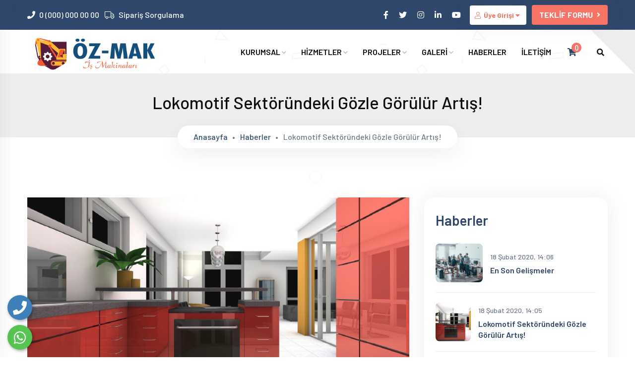

--- FILE ---
content_type: text/html; charset=UTF-8
request_url: http://oz-mak.net/haberdetay/lokomotif-sektorundeki-gozle-gorulur-artis
body_size: 10140
content:
<!DOCTYPE html>
<html lang="tr">
<head>
				<base href="http://oz-mak.net/">
    <meta charset="utf-8">
    <meta name="viewport" content="width=device-width, initial-scale=1.0">
    <meta http-equiv="X-UA-Compatible" content="ie=edge">
    <title>Lokomotif sektöründeki gözle görülür artış!</title>
	<meta name="description" content="Lokomotif Sektöründeki Gözle Görülür Artış!" />
	<meta name="keywords" content="Lokomotif Sektöründeki Gözle Görülür Artış!" />
	
	<!-- Facebook Metadata Start -->
	<meta property="og:image:height" content="300" />
	<meta property="og:image:width" content="573" />
	<meta property="og:title" content="Lokomotif sektöründeki gözle görülür artış!" />
	<meta property="og:description" content="Lokomotif Sektöründeki Gözle Görülür Artış!" />
	<meta property="og:url" content="http://oz-mak.net/haberdetay/lokomotif-sektorundeki-gozle-gorulur-artis" />
	<meta property="og:image" content="http://oz-mak.net/tema/genel/uploads/haberler/4.jpg" />
	<meta name="google-site-verification" content="77AqeY3dAjxcbc8sDqaDE7lhn0D2e9Babqrzn6I6Bsk" />	
	
    <!-- Favicon -->
    <link rel="shortcut icon" href="tema/genel/uploads/favicon/OZ-MAKLOGOfav.png" type="image/x-icon">
    <link rel="icon" href="tema/genel/uploads/favicon/OZ-MAKLOGOfav.png" type="image/x-icon">

    <!-- revolution slider css -->
    <link rel="stylesheet" type="text/css" href="tema/genel/revolution/css/settings.css">
    <link rel="stylesheet" type="text/css" href="tema/genel/revolution/css/layers.css">
    <link rel="stylesheet" type="text/css" href="tema/genel/revolution/css/navigation.css">

    <!-- Google Fonts -->
    <link href="https://fonts.googleapis.com/css?family=Barlow:100,200,300,400,500,600,700,800&amp;display=swap" rel="stylesheet">

    <!-- Template CSS Files -->
    <link rel="stylesheet" href="tema/genel/css/bootstrap.min.css">
    <!-- Font Awesome CSS -->
    <link rel="stylesheet" href="tema/genel/css/font-awesome.css" />
    <link rel="stylesheet" href="tema/genel/css/font-awesome5.min.css" />
    <link rel="stylesheet" href="tema/genel/css/all.css" />
	
    <link rel="stylesheet" href="tema/genel/css/linearicon.css">
    <link rel="stylesheet" href="tema/genel/css/flaticon.css">
    <link rel="stylesheet" href="tema/genel/css/owl.carousel.min.css">
    <link rel="stylesheet" href="tema/genel/css/owl.theme.default.min.css">
    <link rel="stylesheet" href="tema/genel/css/magnific-popup.css">
	<link rel="stylesheet" href="tema/genel/css/chosen.css" />
	<link rel="stylesheet" href="tema/genel/js/datatable/dataTables.bootstrap4.min.css">
    <link rel="stylesheet" href="tema/genel/css/style.php">
	<link rel="stylesheet" href="tema/genel/js/sliderengine/amazingslider-1.css">
	<!--remodal -->
	<link rel="stylesheet" href="tema/genel/css/remodal.css">
    <link rel="stylesheet" href="tema/genel/css/remodal-default-theme.css">
	<!--sweetalert2 -->
	<link rel="stylesheet" href="tema/genel/css/sweetalert2.min.css">
	<!--iziModal -->
	<link rel="stylesheet" href="tema/genel/css/iziModal.min.css" type="text/css">	
	<link rel="stylesheet" href="http://oz-mak.net/yonetim/vendors/iconfonts/flag-icon-css/css/flag-icon.min.css" />
	
	<script>
	  (function(i,s,o,g,r,a,m){i['GoogleAnalyticsObject']=r;i[r]=i[r]||function(){
	  (i[r].q=i[r].q||[]).push(arguments)},i[r].l=1*new Date();a=s.createElement(o),
	  m=s.getElementsByTagName(o)[0];a.async=1;a.src=g;m.parentNode.insertBefore(a,m)
	  })(window,document,'script','//www.google-analytics.com/analytics.js','ga');

	  ga('create', 'UA-54503473-1', 'auto');
	  ga('send', 'pageview');
</script>		
	<script src="https://code.jquery.com/jquery-1.12.4.js"></script>
	<script src="tema/genel/js/datatable/jquery.dataTables.min.js"></script>
	<script src="tema/genel/js/datatable/dataTables.bootstrap4.min.js"></script>
	<!--sweetalert2 -->
	<script src="tema/genel/js/sweetalert2.all.min.js"></script>
	<script src="tema/genel/js/sweetalert2.min.js"></script>
	<script src="tema/genel/js/maskedinput/jquery.maskedinput.js" type="text/javascript"></script>
	<script src='https://www.google.com/recaptcha/api.js'></script>	
	<script type="text/javascript">
		$(function() {
			$.mask.definitions['~'] = "[+-]";
			$(".date").mask("99/99/9999");
			$(".telefonmask").mask("0(999) 999 99 99");
			$(".tc").mask("99999999999");
			$("#yas").mask("99");
			$("#phoneExt").mask("(999) 999-9999? x99999");
			$("#iphone").mask("+33 999 999 999");
			$("#tin").mask("99-9999999");
			$("#ssn").mask("999-99-9999");
			$("#product").mask("a*-999-a999", { placeholder: " " });
			$("#eyescript").mask("~9.99 ~9.99 999");
			$("#iban").mask("TR999999999999999999999999");
			$("#pct").mask("99%");
			$("#phoneAutoclearFalse").mask("(999) 999-9999", { autoclear: false, completed:function(){alert("completed autoclear!");} });
			$("#phoneExtAutoclearFalse").mask("(999) 999-9999? x99999", { autoclear: false });
		});
	</script>
		
	
<script src='tema/genel/js/jquery.zoom.js'></script>
	<script>
		$(document).ready(function(){
			$('.ex1').zoom();
		});
	</script>	
	

</head>

<body>
		<div class="telefon">
	<a href="tel:900000000000" title="Telefon" alt="Telefon"><i class="fa fa-phone"></i></a>
	<span class="tooltiptext">Telefon</span>
</div>
<div class="whatsapp">
	<a href="https://api.whatsapp.com/send?phone=900000000000" target="_blank" title="WhatsApp" alt="WhatsApp"><i class="fab fa-whatsapp"></i></a>
	<span class="tooltiptext">WhatsApp</span>
</div>	<div id="modal-demo" class="iziModal text-center">
		<div class="p-4">
			<div class="lang">
				<h4>Lütfen Site Dili Seçiniz</h4>
										
				 
					<a data-id="1" href="javascript:;" class="activelang dildegis"><i class="flag-icon flag-icon-tr"></i> Türkçe</a>				
												
				<div class="clear"></div>
			</div>
			<div class="clear"></div>
		</div>						
	</div>

	    <div class="loader-container">
        <div class="loader-ripple">
            <div></div>
            <div></div>
        </div>
    </div>
	
    <header class="header-area">
        <div class="header-top">
            <div class="container">
                <div class="row align-items-center">
                    <div class="col-lg-5">
                        <div class="header-top-info">
                            <ul class="info-list">
                                <li class="pr-2 p-0"><i class="fa fa-phone"></i>
                                    <a href="tel:0 (000) 000 00 00">0 (000) 000 00 00</a>
                                </li>
																<li class="p-0"><i class="fal fa-truck"></i>
                                    <a href="siparis-sorgulama">Sipariş Sorgulama</a>
                                </li>
								                            </ul>
                        </div>
                    </div>
                    <div class="col-lg-7">
                        <div class="header-top-info header-login-info">
                            <ul class="info-list">
                                <li><a target="_blank" title="facebook" href="https://www.facebook.com/"><i class="fab fa-facebook-f"></i></a></li>								<li><a target="_blank" title="telegram" href="https://twitter.com/?lang=tr"><i class="fab fa-twitter"></i></a></li>								<li><a target="_blank" title="instagram" href="https://instagram.com/"><i class="fab fa-instagram"></i></a></li>								<li><a target="_blank" title="linkedin" href="https://tr.linkedin.com/"><i class="fab fa-linkedin-in"></i></a></li>								<li><a target="_blank" title="youtube" href="https://www.youtube.com/?hl=tr&gl=TR"><i class="fab fa-youtube"></i></a></li>																<li class="hesapbtn">
																		<a class="hesap" href="giris-yap">
										<i class="fal fa-user"></i> Üye Girişi										<i class="fa fa-caret-down"></i>
									</a>
									<ul class="lang-drop-menu">
										<li>
											<a href="giris-yap">
												<i class="fal fa-sign-in-alt"></i> Giriş Yap											</a>
											<a href="hesap-olustur">
												<i class="fal fa-user-plus"></i> Hesap Oluştur											</a>
										</li>
									</ul>
																	</li>
																                                <li class="pl-2"><a href="" data-remodal-target="talep" class="theme-button">TEKLİF FORMU <i class="fa fa-angle-right btn-icon"></i></a></li>
															</ul>
                        </div>
                    </div>
                </div>
            </div>
        </div>
        <div class="header-menu-wrapper">
            <div class="container">
                <div class="row">
                    <div class="col-lg-3">
                        <div class="logo">
                            <a href="anasayfa"> <img src="tema/genel/uploads/logo/OZ-MAKLOGO1.png" alt="Öz-Mak İş Makinaları"></a>
                        </div>
                    </div>
                    <div class="col-lg-9 main-menu-wrapper">
                        <div class="main-menu-content">
                            <nav>
                                <ul>
																																			                                    <li>
                                        <a  href="#!">KURUMSAL <i class="far fa-angle-down"></i></a>
                                        																				<ul class="dropdown-menu-item">
                                            											<li><a  href="icerik/hakkimizda">Hakkımızda</a></li>
																						<li><a  href="belgelerimiz">Belgelerimiz</a></li>
																						<li><a  href="referanslar">Referanslarımız</a></li>
																						<li><a  href="ekibimiz">Ekibimiz</a></li>
																						<li><a  href="e-katalog">E-Katalog</a></li>
																						<li><a  href="insan-kaynaklari">İnsan Kaynakları</a></li>
																						<li><a  href="sss">S.S.S</a></li>
																						<li><a  href="musteri-gorusleri">Müşteri Görüşleri</a></li>
																						<li><a  href="bayilerimiz">Bayilerimiz</a></li>
																						<li><a  href="banka-hesaplari">Banka Hesapları</a></li>
											                                        </ul>
										                                    </li>
																																													
																		
																		
																		
																		
																		<li><a  href="hizmetler">HİZMETLER <i class="far fa-angle-down"></i></a>
										
										<ul class="dropdown-menu-item">															
																						
																					</ul>
									</li>
																		
																		
									
																																													
																		
																		
																		<li><a  href="projeler">PROJELER <i class="far fa-angle-down"></i></a>
										
										<ul class="dropdown-menu-item">															
																						<li><a href="proje-kategori/tamamlanan-projeler">Tamamlanan projeler</a></li>
																						<li><a href="proje-kategori/planlanan-projeler">Planlanan projeler</a></li>
																						<li><a href="proje-kategori/devam-eden-projeler">Devam eden projeler</a></li>
																						
																					</ul>
									</li>
																		
																		
																		
																		
									
																																				                                    <li>
                                        <a  href=" #">GALERİ <i class="far fa-angle-down"></i></a>
                                        																				<ul class="dropdown-menu-item">
                                            											<li><a  href="foto-galeri">Foto Galeri</a></li>
																						<li><a  href="video-galeri">Video Galeri</a></li>
											                                        </ul>
										                                    </li>
																																				                                    <li>
                                        <a  href="haberler">HABERLER </a>
                                        										                                    </li>
																																				                                    <li>
                                        <a  href="iletisim">İLETİŞİM </a>
                                        										                                    </li>
																											
                                </ul>
                            </nav>
                            <div class="logo-right-button">
                                <ul>
									                                    <li>
                                        <div class="cart__icon">
                                            <a href="sepet"><i class="fa fa-shopping-cart"></i></a>
                                            <span class="cart__item-count">0</span>
                                        </div>
										                                    </li>
									                                    <li>
                                        <div class="search-button">
                                            <div class="dropdown">
                                                <button class="dropdown-toggle" type="button" id="dropdownMenuButton" data-toggle="dropdown" aria-haspopup="true" aria-expanded="false">
                                                    <i class="fa fa-search"></i>
                                                </button>
                                                <div class="dropdown-menu" aria-labelledby="dropdownMenuButton">
                                                    <div class="contact-form-action">
                                                        <form name="ust_ara" id="f_ust_ara" action="" method="post" onsubmit="ust_ajax_ara(); return false;">
                                                            <div class="form-group mb-0">
                                                                <input type="text" id="aramatxt" name="ara" autocomplete="off" oninput="ust_ajax_ara();" class="form-control" placeholder="Ürün kodu veya ürün adı">
                                                                <a href="javascript:void(0)" class="search-icon"><i class="fa fa-search"></i></a>
                                                            </div>
                                                        </form>
														<div class="suggestion-wrap">
															<div class="suggestion" id="ust_sonuclar">
															
															</div>
														</div>
                                                    </div>
                                                </div>
                                            </div>
                                        </div>
                                    </li>
                                </ul>
                                <div class="side-menu-open">
                                    <span class="menu__bar"></span>
                                    <span class="menu__bar"></span>
                                    <span class="menu__bar"></span>
                                </div>
                            </div>
                        </div>
                    </div>
                </div>
            </div>
        </div>
        <div class="side-nav-container">
            <div class="humburger-menu">
                <div class="humburger-menu-lines side-menu-close"></div>
            </div>
            <div class="side-menu-wrap">
                <ul class="side-menu-ul">
																			                    <li class="sidenav__item">
                        <a  href="#!">KURUMSAL</a>
                        												<span class="menu-plus-icon"></span>
						<ul class="side-sub-menu">
														<li><a  href="icerik/hakkimizda">Hakkımızda</a></li>
														<li><a  href="belgelerimiz">Belgelerimiz</a></li>
														<li><a  href="referanslar">Referanslarımız</a></li>
														<li><a  href="ekibimiz">Ekibimiz</a></li>
														<li><a  href="e-katalog">E-Katalog</a></li>
														<li><a  href="insan-kaynaklari">İnsan Kaynakları</a></li>
														<li><a  href="sss">S.S.S</a></li>
														<li><a  href="musteri-gorusleri">Müşteri Görüşleri</a></li>
														<li><a  href="bayilerimiz">Bayilerimiz</a></li>
														<li><a  href="banka-hesaplari">Banka Hesapları</a></li>
													</ul>
						                    </li>
																									
										
										
										
										
										<li class="sidenav__item"><a  href="hizmetler">HİZMETLER</a>
						
						<span class="menu-plus-icon"></span>
						<ul class="side-sub-menu">														
														
													</ul>
					</li>
										
										
										
																									
										
										
										<li class="sidenav__item"><a  href="projeler">PROJELER</a>
						
						<span class="menu-plus-icon"></span>
						<ul class="side-sub-menu">																
														<li><a href="proje-kategori/tamamlanan-projeler">Tamamlanan projeler</a></li>
														<li><a href="proje-kategori/planlanan-projeler">Planlanan projeler</a></li>
														<li><a href="proje-kategori/devam-eden-projeler">Devam eden projeler</a></li>
														
													</ul>
					</li>
										
										
										
										
										
																				                    <li class="sidenav__item">
                        <a  href=" #">GALERİ</a>
                        												<span class="menu-plus-icon"></span>
						<ul class="side-sub-menu">
														<li><a  href="foto-galeri">Foto Galeri</a></li>
														<li><a  href="video-galeri">Video Galeri</a></li>
													</ul>
						                    </li>
																				                    <li class="sidenav__item">
                        <a  href="haberler">HABERLER</a>
                        						                    </li>
																				                    <li class="sidenav__item">
                        <a  href="iletisim">İLETİŞİM</a>
                        						                    </li>
															
					                    <li class="sidenav__item sidenav__item2 text-center">
                        <a href="giris-yap"><i class="fal fa-sign-in-alt"></i> Giriş Yap</a>
                    </li>
					<li class="sidenav__item sidenav__item2 text-center">
						<a href="hesap-olustur"><i class="fal fa-user-plus"></i> Hesap Oluştur</a>
					</li>
															<li class="sidenav__item sidenav__item2 text-center"><a href="" data-remodal-target="talep">TEKLİF FORMU <i class="fa fa-angle-right btn-icon"></i></a></li>
					                </ul>
            </div>
        </div>
    </header>

	<section class="breadcrumb-area">
    <div class="container">
        <div class="row">
            <div class="col-lg-12">
                <div class="breadcrumb-content">
                    <h2 class="breadcrumb__title">Lokomotif Sektöründeki Gözle Görülür Artış!</h2>
                    <ul class="breadcrumb__list">
                        <li class="active__list-item"><a href="anasayfa">Anasayfa</a></li>
                        						<li class="active__list-item"><a href="haberler">Haberler</a></li>
                        <li>Lokomotif Sektöründeki Gözle Görülür Artış!</li>
                    </ul>
                </div>
            </div>
        </div>
    </div>
</section>

<section class="blog-area inner-blog-area blog-single-area">
    <div class="container">
        <div class="row">
            <div class="col-lg-8">
                <div class="blog-post-wrapper blog-single-wrapper">
                    <div class="blog-post-item">
						                        <div class="blog-post-img">
                            <a class="tek_resim" href="tema/genel/uploads/haberler/4.jpg" title="Lokomotif Sektöründeki Gözle Görülür Artış!">
                                <img src="tema/genel/uploads/haberler/4.jpg" alt="Lokomotif Sektöründeki Gözle Görülür Artış!" class="blog__img">
                            </a>
                        </div>
						                        <div class="blog-post-body">
                            <ul class="post__meta">
                                <li>18 Şubat 2020, 14:05</li>
                            </ul>
                            <div class="blog__title">Lokomotif Sektöründeki Gözle Görülür Artış!</div>
                            <div class="blog__desc">
								<p>Yaygın inancın tersine, Lorem Ipsum rastgele s&ouml;zc&uuml;klerden oluşmaz. K&ouml;kleri M.&Ouml;. 45 tarihinden bu yana klasik Latin edebiyatına kadar uzanan 2000 yıllık bir ge&ccedil;mişi vardır. Virginia'daki Hampden-Sydney College'dan Latince profes&ouml;r&uuml; Richard McClintock, bir Lorem Ipsum pasajında ge&ccedil;en ve anlaşılması en g&uuml;&ccedil; s&ouml;zc&uuml;klerden biri olan 'consectetur' s&ouml;zc&uuml;ğ&uuml;n&uuml;n klasik edebiyattaki &ouml;rneklerini incelediğinde kesin bir kaynağa ulaşmıştır. Lorm Ipsum, &Ccedil;i&ccedil;ero tarafından M.&Ouml;. 45 tarihinde kaleme alınan "de Finibus Bonorum et Malorum" (İyi ve K&ouml;t&uuml;n&uuml;n U&ccedil; Sınırları) eserinin 1.10.32 ve 1.10.33 sayılı b&ouml;l&uuml;mlerinden gelmektedir. Bu kitap, ahlak kuramı &uuml;zerine bir tezdir ve R&ouml;nesans d&ouml;neminde &ccedil;ok pop&uuml;ler olmuştur. Lorem Ipsum pasajının ilk satırı olan "Lorem ipsum dolor sit amet" 1.10.32 sayılı b&ouml;l&uuml;mdeki bir satırdan gelmektedir.</p>
<p>1500'lerden beri kullanılmakta olan standard Lorem Ipsum metinleri ilgilenenler i&ccedil;in yeniden &uuml;retilmiştir. &Ccedil;i&ccedil;ero tarafından yazılan 1.10.32 ve 1.10.33 b&ouml;l&uuml;mleri de 1914 H. Rackham &ccedil;evirisinden alınan İngilizce s&uuml;r&uuml;mleri eşliğinde &ouml;zg&uuml;n bi&ccedil;iminden yeniden &uuml;retilmiştir.</p>
<p>Yaygın inancın tersine, Lorem Ipsum rastgele s&ouml;zc&uuml;klerden oluşmaz. K&ouml;kleri M.&Ouml;. 45 tarihinden bu yana klasik Latin edebiyatına kadar uzanan 2000 yıllık bir ge&ccedil;mişi vardır. Virginia'daki Hampden-Sydney College'dan Latince profes&ouml;r&uuml; Richard McClintock, bir Lorem Ipsum pasajında ge&ccedil;en ve anlaşılması en g&uuml;&ccedil; s&ouml;zc&uuml;klerden biri olan 'consectetur' s&ouml;zc&uuml;ğ&uuml;n&uuml;n klasik edebiyattaki &ouml;rneklerini incelediğinde kesin bir kaynağa ulaşmıştır. Lorm Ipsum, &Ccedil;i&ccedil;ero tarafından M.&Ouml;. 45 tarihinde kaleme alınan "de Finibus Bonorum et Malorum" (İyi ve K&ouml;t&uuml;n&uuml;n U&ccedil; Sınırları) eserinin 1.10.32 ve 1.10.33 sayılı b&ouml;l&uuml;mlerinden gelmektedir. Bu kitap, ahlak kuramı &uuml;zerine bir tezdir ve R&ouml;nesans d&ouml;neminde &ccedil;ok pop&uuml;ler olmuştur. Lorem Ipsum pasajının ilk satırı olan "Lorem ipsum dolor sit amet" 1.10.32 sayılı b&ouml;l&uuml;mdeki bir satırdan gelmektedir.</p>
<p>1500'lerden beri kullanılmakta olan standard Lorem Ipsum metinleri ilgilenenler i&ccedil;in yeniden &uuml;retilmiştir. &Ccedil;i&ccedil;ero tarafından yazılan 1.10.32 ve 1.10.33 b&ouml;l&uuml;mleri de 1914 H. Rackham &ccedil;evirisinden alınan İngilizce s&uuml;r&uuml;mleri eşliğinde &ouml;zg&uuml;n bi&ccedil;iminden yeniden &uuml;retilmiştir.</p>							</div>
																												
                            <div class="tag-items d-flex align-items-center justify-content-between">
                                <ul class="tag__list">
                                    <li><span>Etiketler:</span></li>
																		<li><a href="haberdetay/lokomotif-sektorundeki-gozle-gorulur-artis">Lokomotif Sektöründeki Gözle Görülür Artış!</a></li>
									                                </ul>
                                <ul class="social-profile tag__list">
                                    <li><span>Paylaş:</span></li>
									<li><a target="_blank" href="https://www.facebook.com/sharer/sharer.php?u=http://oz-mak.net/haberdetay/lokomotif-sektorundeki-gozle-gorulur-artis"><i class="fab fa-facebook-f"></i></a></li>
									<li><a target="_blank" href="https://api.whatsapp.com/send?text=Lokomotif Sektöründeki Gözle Görülür Artış! http://oz-mak.net/haberdetay/lokomotif-sektorundeki-gozle-gorulur-artis"><i class="fab fa-whatsapp"></i></a></li>
									<li><a target="_blank" href="https://twitter.com/intent/tweet?text=Lokomotif Sektöründeki Gözle Görülür Artış!&url=http://oz-mak.net/haberdetay/lokomotif-sektorundeki-gozle-gorulur-artis&via=Öz-Mak İş Makinaları"><i class="fab fa-twitter"></i></a></li>
									<li><a target="_blank" href="https://www.linkedin.com/shareArticle?mini=true&amp;url=http://oz-mak.net/haberdetay/lokomotif-sektorundeki-gozle-gorulur-artis&amp;title=Lokomotif Sektöründeki Gözle Görülür Artış!&amp;summary=Lokomotif sektöründeki gözle görülür artış!&amp;source=in1.com"><i class="fab fa-linkedin"></i></a></li>
									<li><a target="_blank" href="https://pinterest.com/pin/create/button/?url=http://oz-mak.net/haberdetay/lokomotif-sektorundeki-gozle-gorulur-artis&amp;media=&amp;description=Lokomotif Sektöründeki Gözle Görülür Artış!"><i class="fab fa-pinterest"></i></a></li>
                                </ul>
                            </div>
                            <div class="post-pagination d-flex align-items-center justify-content-between">
                                								<div class="prev-post">
                                    <a href="haberdetay/is-dunyasindaki-buyuk-farklar" class="post__link">
                                        <i class="fa fa-angle-double-left"></i> ÖNCEKİ                                    </a>
                                </div>
																
								                                <div class="next-post">
                                    <span></span>
                                    <a href="haberdetay/en-son-gelismeler" class="post__link">
                                        SONRAKİ <i class="fa fa-angle-double-right"></i>
                                    </a>
                                </div>
								                            </div>

                        </div>
                    </div>
                </div>
            </div>
            <div class="col-lg-4">
                <div class="sidebar">
                    <div class="sidebar-widget contact-widget">
                        <h3 class="widget__title">Haberler</h3>
													
						<div class="recent-item">
							<div class="recent-img">
								<a href="haberdetay/en-son-gelismeler">
									<img src="tema/genel/uploads/haberler/4451blog-7-1170x683-1200x700.jpg" alt="En Son Gelişmeler">
								</a>
							</div>
							<div class="recentpost-body">
								<span class="recent__meta"> 18 Şubat 2020, 14:06</span>
								<h4 class="recent__link">
									<a href="haberdetay/en-son-gelismeler">En Son Gelişmeler</a>
								</h4>
							</div>
						</div>
							
						<div class="recent-item">
							<div class="recent-img">
								<a href="haberdetay/lokomotif-sektorundeki-gozle-gorulur-artis">
									<img src="tema/genel/uploads/haberler/4.jpg" alt="Lokomotif Sektöründeki Gözle Görülür Artış!">
								</a>
							</div>
							<div class="recentpost-body">
								<span class="recent__meta"> 18 Şubat 2020, 14:05</span>
								<h4 class="recent__link">
									<a href="haberdetay/lokomotif-sektorundeki-gozle-gorulur-artis">Lokomotif Sektöründeki Gözle Görülür Artış!</a>
								</h4>
							</div>
						</div>
							
						<div class="recent-item">
							<div class="recent-img">
								<a href="haberdetay/is-dunyasindaki-buyuk-farklar">
									<img src="tema/genel/uploads/haberler/web-design-trends-2019.jpg" alt="İş Dünyasındaki Büyük Farklar">
								</a>
							</div>
							<div class="recentpost-body">
								<span class="recent__meta"> 18 Şubat 2020, 14:04</span>
								<h4 class="recent__link">
									<a href="haberdetay/is-dunyasindaki-buyuk-farklar">İş Dünyasındaki Büyük Farklar</a>
								</h4>
							</div>
						</div>
							
						<div class="recent-item">
							<div class="recent-img">
								<a href="haberdetay/insaat-sektoru-ve-getirileri">
									<img src="tema/genel/uploads/haberler/11287.jpg" alt="İnşaat Sektörü ve Getirileri">
								</a>
							</div>
							<div class="recentpost-body">
								<span class="recent__meta"> 18 Şubat 2020, 13:52</span>
								<h4 class="recent__link">
									<a href="haberdetay/insaat-sektoru-ve-getirileri">İnşaat Sektörü ve Getirileri</a>
								</h4>
							</div>
						</div>
						                    </div>
					
					<div class="sidebar-widget contact-widget">
                        <h3 class="widget__title">Bize Ulaşın</h3>
                        <ul class="contact__links">
                            <li>
                                <i class="fa fa-map-marker"></i>
                                Adana/Türkiye                            </li>
                            <li>
                                <i class="fa fa-phone"></i>
                                <a href="tel:0 (000) 000 00 00">0 (000) 000 00 00</a>
                            </li>
                            <li>
                                <i class="fa fa-envelope"></i>
                                <a href="mailto:demo@demo.com">demo@demo.com</a>
                            </li>
                        </ul>
                    </div>
					<div class="help-desc-box">
                        <h3 class="help__title">Bize Soru Sorun</h3>
                        <p class="help__desc">
                            Bizimle iletişime geçmek ve soru sormak için iletişim butonuna tıklayınız.                        </p>
                        <a href="iletisim" class="theme-button">
                            İLETİŞİM <i class="fa fa-angle-right btn-icon"></i>
                        </a>
                    </div>
                </div>
            </div>
        </div>
    </div>
</section>

<section class="divider">
    <span class="divider__dot"></span>
    <span class="divider__dot"></span>
    <span class="divider__dot"></span>
</section>		<!--Talep Formu -->
	<div class="remodal p-0 popupform" data-remodal-id="talep" data-remodal-options="hashTracking: false, closeOnOutsideClick: false">
		<a data-remodal-action="close" class="remodal-close bg-white"></a>
		<form action="_class/site_islem.php" class="form-column teklif-form" method="post" autocomplete="off">
			<div class="inner-column mt-0 rounded-0">
				<h2>TEKLİF FORMU</h2>
				<!--Default Form-->
				<div class="default-form">
					<div class="row clearfix">

						<div class="form-group col-md-12 col-sm-12 col-xs-12">
							<input type="text" name="isim" placeholder="Adınız / Soyadınız" required="">
						</div>

						<div class="form-group col-md-6 col-sm-6 col-xs-12">
							<input type="email" name="email" placeholder="E-posta adresiniz">
						</div>

						<div class="form-group col-md-6 col-sm-6 col-xs-12">
							<input type="text" class="telefonmask" name="telefon" placeholder="Telefon numaranız">
						</div>

						<div class="form-group col-md-12 col-sm-12 col-xs-12">
							<textarea name="mesaj" placeholder="Açıklama" required=""></textarea>
						</div>
						
						<div class="form-group col-md-12 col-sm-12 col-xs-12" style="z-index:999;">
							<div class="g-recaptcha" data-sitekey=""></div>
						</div>

						<div class="form-group text-center btn-column col-md-12 col-sm-12 col-xs-12">
							<input type="hidden" name="kontrol" value="" id="kontrol">	
							<input type="hidden" name="telepurl" value="http://oz-mak.net/haberdetay/lokomotif-sektorundeki-gozle-gorulur-artis" />
							<button type="submit" name="TalepBtn" class="theme-button">GÖNDER <i class="fa fa-angle-right btn-icon"></i></button>
						</div>

					</div>
				</div>

			</div>
		</form>
	</div>
	    <section class=" footer-area">
        <div class="container">
            <div class="box-icons">
                <div class="box-one"></div>
                <div class="box-two"></div>
                <div class="box-three"></div>
            </div>
            <div class="row">
                <div class="col-lg-4">
                    <div class="footer-shared">
                        <a href="anasayfa">
                            <img src="tema/genel/uploads/logo/footer/OZ-MAKLOGO2.png" alt="Öz-Mak İş Makinaları" class="footer__logo">
                        </a>
                        <p class="footer__desc">
                            Lorem ipsum dolor sit amet, consectetur adipiscing elit.Duis consectetur auctor elit.                        </p>
                        <ul class="footer-address-links">
                            <li><a href="tel:0 (000) 000 00 00"><i class="fa fa-phone"></i>0 (000) 000 00 00</a></li>
                            <li>
                                <a href="mailto:demo@demo.com" class="mail">
                                    <i class="fa fa-envelope"></i> demo@demo.com                                </a>
                            </li>
                            <li><a href="javascript:void(0)"><i class="fa fa-map-marker"></i>Adana/Türkiye</a></li>
                        </ul>
                        <h4 class="footer-meta">Bizi takip edin</h4>
                        <ul class="social-profile">
                            <li><a title="facebook" href="https://www.facebook.com/"><i class="fab fa-facebook-f"></i></a></li>							<li><a title="telegram" href="https://twitter.com/?lang=tr"><i class="fab fa-twitter"></i></a></li>							<li><a title="instagram" href="https://instagram.com/"><i class="fab fa-instagram"></i></a></li>							<li><a title="linkedin" href="https://tr.linkedin.com/"><i class="fab fa-linkedin-in"></i></a></li>							<li><a title="youtube" href="https://www.youtube.com/?hl=tr&gl=TR"><i class="fab fa-youtube"></i></a></li>                        </ul>
                    </div>
                </div>
                <div class="col-lg-5">
                    <div class="footer-shared footer-widget">
                        <h3 class="footer-title">Site İçi Bağlantılar</h3>
						<div class="row">
							<div class="col-lg-6">
								<ul class="footer-link company-link">
																										<li><a  href="icerik/hakkimizda"><i class="fal fa-angle-right"></i> Hakkımızda</a></li>
																		<li><a  href="hizmetler"><i class="fal fa-angle-right"></i> Hizmetlerimiz</a></li>
																		<li><a  href="projeler"><i class="fal fa-angle-right"></i> Projelerimiz</a></li>
																		<li><a  href="haberler"><i class="fal fa-angle-right"></i> Bizden Haberler</a></li>
																		<li><a  href="foto-galeri"><i class="fal fa-angle-right"></i> Foto Galeri</a></li>
																		<li><a  href="video-galeri"><i class="fal fa-angle-right"></i> Video Galeri</a></li>
																		<li><a  href="banka-hesaplari"><i class="fal fa-angle-right"></i> Banka Hesapları</a></li>
									 
								</ul>
							</div>
							<div class="col-lg-6">
								<ul class="footer-link company-link">
																										<li><a  href="insan-kaynaklari"><i class="fal fa-angle-right"></i> İnsan Kaynakları</a></li>
																		<li><a  href="musteri-gorusleri"><i class="fal fa-angle-right"></i> Müşteri Görüşleri</a></li>
																		<li><a  href="bayilerimiz"><i class="fal fa-angle-right"></i> Bayilerimiz</a></li>
																		<li><a  href="iletisim"><i class="fal fa-angle-right"></i> İletişim</a></li>
									 
								</ul>
							</div>
						</div>
                    </div>
                </div>
                <div class="col-lg-3">
                    <div class="footer-shared footer-widget2">
                        <h3 class="footer-title">Çalışma Saatleri</h3>
                        <div class="working-wrapper">
                            <p class="working__time"><span>Pazartesi:</span> 09:00 - 18:00</p>
                            <p class="working__time"><span>Salı:</span> 09:00 - 18:00</p>
                            <p class="working__time"><span>Çarşamba:</span> 09:00 - 18:00</p>
                            <p class="working__time"><span>Perşembe:</span> 09:00 - 18:00</p>
                            <p class="working__time"><span>Cuma:</span> 09:00 - 18:00</p>
                            <p class="working__time"><span>Cumartesi:</span> 09:00 - 15:00</p>
                            <p class="workingtime__off working__time">Pazar: <span>Kapalı</span></p>
                        </div>
                    </div>
                </div>
            </div>
            <div class="row">
                <div class="col-lg-12">
                    <div class="copyright-content text-center">
                        <p class="copy__desc">Copyright © 2023. Her Hakkı Saklıdır. kopyalanması, çoğaltılması ve dağıtılması halinde yasal haklarımız işletilecektir.</p>
                    </div>
                </div>
            </div>
        </div>
    </section>

    <div id="back-to-top">
        <i class="fa fa-angle-up" title="Yukarı Git"></i>
    </div>
	<script src="//cdnjs.cloudflare.com/ajax/libs/jquery-cookie/1.4.1/jquery.cookie.min.js"></script>
    <script src="tema/genel/js/popper.min.js"></script>
    <script src="tema/genel/js/bootstrap.min.js"></script>
    <script src="tema/genel/js/owl.carousel.min.js"></script>
    <script src="tema/genel/js/waypoint.min.js"></script>
    <script src="tema/genel/js/jquery.counterup.min.js"></script>
    <script src="tema/genel/js/jquery.magnific-popup.min.js"></script>
    <script src="tema/genel/js/isotope-3.0.6.min.js"></script>
    <script src="tema/genel/js/jquery-nice-select.js"></script>
    <script src="tema/genel/js/smooth-scrolling.js"></script>
	<script src="tema/genel/js/turkey.js"></script>
	<script src="tema/genel/js/remodal.js"></script>
	<script src="tema/genel/js/iziModal.min.js"></script>
	<script src="tema/genel/js/chosen.jquery.js"></script>	
    <script src="tema/genel/js/main.js"></script>
    <script src="tema/genel/js/site.js"></script>

    <!-- Slider JavaScript files -->
    <script src="tema/genel/js/sliderengine/amazingslider.js"></script>    
    <script src="tema/genel/js/sliderengine/initslider-1.js"></script>

	<script type="text/javascript">
	$(document).on('click', '.dildegis', function () {
		var dilID = $(this).data("id");
		$.ajax({
			url: 'dildegis.php',
			dataType: 'JSON',
			data: {id: dilID},
		})
		.done(function(msg) {
			if(msg.hata){
				alert("Bir hata oluştu");
			}else{
				window.location = "anasayfa";
			}
		})
		.fail(function(err) {
			console.log(err);
		});
	});
	function oturum_kapat(){
		swal({
		  title: 'Oturumunuz kapatılsınmı ?',
		  text: 'Oturumunuz kapatılacaktır.',
		  type: 'warning',
		  showCancelButton: true,
		  confirmButtonColor: '#3085d6',
		  cancelButtonColor: '#d33',
		  cancelButtonText: 'İptal', 
		  confirmButtonText: 'Evet, Oturumu Kapat'
		}).then((result) => {
		  if (result.value) {
			swal({
			  title: 'Başarılı!',
			  text: 'Oturumunuz kapatılmıştır.!',
			  type: "success",
			  icon: 'success',
			  timer: 5000
			}).then(function() {
			  window.location.href = '_class/site_islem.php?cikis=ok';
			});
		  }
		});
	}
	function sepet_bosalt(){
		swal({
		  title: 'Sepetteki tüm ürünleri silmek istediğinizden emin misiniz?',
		  text: 'Sepetiniz boşaltılacaktır.',
		  type: 'warning',
		  showCancelButton: true,
		  confirmButtonColor: '#3085d6',
		  cancelButtonColor: '#d33',
		  cancelButtonText: 'İptal', 
		  confirmButtonText: 'Evet'
		}).then((result) => {
		  if (result.value) {
			swal({
			  title: 'Başarılı!',
			  text: 'Sepetiniz başarıyla temizlenmiştir.',
			  type: "success",
			  icon: 'success',
			  timer: 5000
			}).then(function() {
			  window.location.href = '_class/site_islem.php?bosalt=ok';
			});
		  }
		});
	}
	function indirimsil(){
		swal({
		  title: 'İndirim kodunuz iptal edilsinmi ?',
		  text: 'İndiriminiz iptal edilecektir.',
		  type: 'warning',
		  showCancelButton: true,
		  confirmButtonColor: '#3085d6',
		  cancelButtonColor: '#d33',
		  cancelButtonText: 'İptal', 
		  confirmButtonText: 'Evet'
		}).then((result) => {
		  if (result.value) {
			swal({
			  title: 'Başarılı!',
			  text: 'İndirim kodunuz başaıyla kaldırılmıştır.',
			  type: "success",
			  icon: 'success',
			  timer: 5000
			}).then(function() {
			  window.location.href = '_class/site_islem.php?indirim_sil=ok';
			});
		  }
		});
	}
	function ust_ajax_ara()
	{	 
		var anahtar=document.getElementById('aramatxt').value;
		var hata = 0;
		if (hata==0)
		{
			if (anahtar.length>2)
			{
				$("input[name=ara]").on('keyup', function(){
					var value  = $(this).val(); 
					var konu   = "value="+value;
					$.ajax({			   
						type: "post",
						url:   "tema/genel/ajax/ara.php",
						data: konu, 	
					    success: function(ajaxCevap, textstat) {
							document.getElementById('ust_sonuclar').innerHTML = ajaxCevap;
							$(".suggestion-wrap").slideDown();
						}	    
				   });
			   });
			}
			else
			{
				$(".suggestion-wrap").slideUp();
			}
		}
	}
	</script>
	<script>
	$(function() {
		$('.chosen-select').chosen();
		$('.chosen-select-deselect').chosen({ allow_single_deselect: true });
	});	
	$(document).ready(function(e) {
		$('#il').bind('change', ilceleriGetir);
	});
	function ilceleriGetir(){
		var id=$(this).val();
		var ilceid=$("#ilceid").val();		
		  $.ajax({
			  type:"post",
			  url:"tema/genel/ajax/iller.php",
			  data:{"id":id,"ilceid":ilceid},
			  dataType:"json",
			  success:function(fur){
				  $("#ilce").html(fur.basari);
                  $("#ilce").trigger("chosen:updated");
			  }		  
		  });
	}
	$('#il').ready(function(){
		var id = $("#il").val();
		var ilceid=$("#ilceid").val();
		if(id != 0){
		$.ajax({
			type:"post",
			url:"tema/genel/ajax/iller.php",
			data:{"id":id,"ilceid":ilceid},
			dataType:"json",
			success:function(fur){
				$("#ilce").html(fur.basari);
                $("#ilce").trigger("chosen:updated");
			}
		  });
		}else{
			$("#ilce").html('<option value="0">İlçe Seçiniz</option>');
 		}
	});
	</script>
		
</body>
</html>


--- FILE ---
content_type: text/css; charset:UTF-8;charset=UTF-8
request_url: http://oz-mak.net/tema/genel/css/style.php
body_size: 96451
content:
@keyframes loader-ripple {
    0% {
        top: 28px;
        left: 28px;
        width: 0;
        height: 0;
        opacity: 1
    }

    100% {
        top: -1px;
        left: -1px;
        width: 58px;
        height: 58px;
        opacity: 0
    }
}

@keyframes heartBeat {
    0% {
        -webkit-transform: scale(1);
        -moz-transform: scale(1);
        -ms-transform: scale(1);
        -o-transform: scale(1);
        transform: scale(1)
    }

    25% {
        -webkit-transform: scale(1.1);
        -moz-transform: scale(1.1);
        -ms-transform: scale(1.1);
        -o-transform: scale(1.1);
        transform: scale(1.1)
    }

    40% {
        -webkit-transform: scale(1);
        -moz-transform: scale(1);
        -ms-transform: scale(1);
        -o-transform: scale(1);
        transform: scale(1)
    }

    60% {
        -webkit-transform: scale(1.04);
        -moz-transform: scale(1.04);
        -ms-transform: scale(1.04);
        -o-transform: scale(1.04);
        transform: scale(1.04)
    }

    100% {
        -webkit-transform: scale(1);
        -moz-transform: scale(1);
        -ms-transform: scale(1);
        -o-transform: scale(1);
        transform: scale(1)
    }
}

img {
    max-width: 100%;
}

.theme-button {
    font-weight: bold;
    font-size: 16px;
    color: #fff;
    line-height: 40px;
    padding-left: 15px;
    padding-right: 30px;
    background-color: #233d63;
    -webkit-border-radius: 4px;
    -moz-border-radius: 4px;
    border-radius: 4px;
    text-transform: capitalize;
    -webkit-transition: all .3s;
    -moz-transition: all .3s;
    -ms-transition: all .3s;
    -o-transition: all .3s;
    transition: all .3s;
    -webkit-box-shadow: 0 0 40px rgba(82, 85, 90, 0.1);
    -moz-box-shadow: 0 0 40px rgba(82, 85, 90, 0.1);
    box-shadow: 0 0 40px rgba(82, 85, 90, 0.1);
    position: relative;
    display: inline-block;
    border: 0;
    z-index: 2;
}

.theme-button .btn-icon {
    position: absolute;
    top: 50%;
    right: 15px;
    font-size: 14px;
    -webkit-transition: all .3s;
    -moz-transition: all .3s;
    -ms-transition: all .3s;
    -o-transition: all .3s;
    transition: all .3s;
    -webkit-transform: translateY(-50%);
    -moz-transform: translateY(-50%);
    -ms-transform: translateY(-50%);
    -o-transform: translateY(-50%);
    transform: translateY(-50%)
}

.theme-button:hover {
    background-color: #f66b5d;
    color: #fff;
    text-decoration: none
}

.theme-button:hover .btn-icon {
    right: 22px
}

.text-btn {
    color: #233d63;
    text-transform: capitalize;
    -webkit-transition: all .3s;
    -moz-transition: all .3s;
    -ms-transition: all .3s;
    -o-transition: all .3s;
    transition: all .3s;
    font-weight: 500;
    font-size: 16px
}

.text-btn i {
    margin-left: 5px
}

.text-btn:hover {
    color: #f66b5d}

.btn-google {
    background-color: #d44439
}

.btn-facebook {
    background-color: #3b5998
}

.btn-twitter {
    background-color: #31a5ff
}

.button-shared i {
    margin-right: 5px
}

.input-number-group {
    display: -webkit-flex;
    display: -ms-flexbox;
    display: flex;
    align-items: center
}

.input-number-group input[type=number]::-webkit-inner-spin-button,
.input-number-group input[type=number]::-webkit-outer-spin-button {
    -webkit-appearance: none;
    appearance: none
}

.input-number-group .input-group-button {
    line-height: 29px
}

.input-number-group .input-number {
    padding: 0 12px;
    outline: 0;
    display: block;
    text-align: center
}

.input-number-group .input-number,
.input-number-group .input-number-decrement,
.input-number-group .input-number-increment {
    border: 1px solid #ddd;
    height: 35px;
    -webkit-user-select: none;
    -moz-user-select: none;
    -ms-user-select: none;
    user-select: none;
    font-weight: 700;
    font-size: 22px;
    -webkit-border-radius: 30px;
    -moz-border-radius: 30px;
    border-radius: 30px;
    color: #233d63}

.input-number-group .input-number-decrement,
.input-number-group .input-number-increment {
    display: inline-block;
    width: 35px;
    text-align: center;
    cursor: pointer;
    -webkit-border-radius: 50%;
    -moz-border-radius: 50%;
    border-radius: 50%;
    font-size: 22px;
    -webkit-transition: all .3s;
    -moz-transition: all .3s;
    -ms-transition: all .3s;
    -o-transition: all .3s;
    transition: all .3s
}

.input-number-group .input-number-decrement:hover,
.input-number-group .input-number-increment:hover {
    background-color: #f66b5d;
    color: #fff;
    border-color: #f66b5d}

.input-number-group .input-number-decrement {
    margin-right: .5rem;
    margin-left: 1rem
}

.input-number-group .input-number-increment {
    margin-left: .5rem
}

.tab-content-shared .nav-tabs {
    border-bottom: 0
}

@media(max-width:425px) {
    .tab-content-shared .nav-tabs li {
        margin-bottom: 15px;
        text-align: center
    }
}

.tab-content-shared .nav-tabs li a {
    background-color: #233d63;
    color: #fff;
    font-size: 18px;
    text-transform: capitalize;
    font-weight: 600;
    -webkit-border-radius: 4px;
    -moz-border-radius: 4px;
    border-radius: 4px;
    position: relative;
    padding: 12px 30px;
    margin-right: 5px;
    border: 0
}

.tab-content-shared .nav-tabs li a:after {
    position: absolute;
    content: '';
    left: 50%;
    bottom: -10px;
    -webkit-transform: translateX(-50%);
    -moz-transform: translateX(-50%);
    -ms-transform: translateX(-50%);
    -o-transform: translateX(-50%);
    transform: translateX(-50%);
    width: 0;
    height: 0;
    border-left: 10px solid transparent;
    border-right: 10px solid transparent;
    border-top: 10px solid transparent
}

.tab-content-shared .nav-tabs li a.active {
    background-color: #f66b5d}

.tab-content-shared .nav-tabs li a.active:after {
    border-top: 10px solid #f66b5d}

.tab-content-shared .tab-content {
    margin-top: 25px
}

.tab-content-shared .tab-content .tab-desc-box {
    background-color: #fff;
    padding: 22px 25px;
    -webkit-box-shadow: 0 0 40px rgba(82, 85, 90, 0.1);
    -moz-box-shadow: 0 0 40px rgba(82, 85, 90, 0.1);
    box-shadow: 0 0 40px rgba(82, 85, 90, 0.1);
    -webkit-border-radius: 4px;
    -moz-border-radius: 4px;
    border-radius: 4px
}

.tab-content-shared .tab-content .tab-desc-box .tab__desc {
    font-size: 16px;
    color: #677286;
    font-weight: 500;
    line-height: 28px
}

* {
    padding: 0;
    margin: 0;
    box-sizing: border-box
}

ul {
    padding: 0;
    margin: 0;
    list-style-type: none
}

a:hover,
a:focus {
    text-decoration: none
}

input:focus {
    outline: 0
}

h1,
h2,
h3,
h4,
h5,
h6,
p {
    margin: 0
}

body {
    font-size: 15px;
    line-height: 25px;
    font-family: "Barlow", sans-serif;
    -webkit-font-smoothing: antialiased;
    -moz-osx-font-smoothing: grayscale;
    overflow-x: hidden;
}

.no-padding {
    padding: 0 !important
}

.no-margin {
    margin: 0 !important
}

.no-margin-top {
    margin-top: 0 !important
}

.no-margin-bottom {
    margin-bottom: 0 !important
}

.no-margin-lr {
    margin-left: 0 !important;
    margin-right: 0 !important
}

.no-margin-lr {
    margin-top: 0 !important;
    margin-bottom: 0 !important
}

.no-padding-l {
    padding-left: 0 !important
}

.no-padding-r {
    padding-right: 0 !important
}

.no-padding-tb {
    padding-top: 0 !important;
    padding-bottom: 0 !important
}

.no-padding-lr {
    padding-left: 0 !important;
    padding-right: 0 !important
}

.colored-text {
    color: #f66b5d}

.text-black {
    color: #000 !important
}

.text-white {
    color: #fff !important
}

.radius-rounded {
    -webkit-border-radius: 30px;
    -moz-border-radius: 30px;
    border-radius: 30px
}

.container {
    max-width: 1200px
}

@media(min-width:576px) {
    .container {
        max-width: 540px
    }
}

@media(min-width:768px) {
    .container {
        max-width: 720px
    }
}

@media(min-width:992px) {
    .container {
        max-width: 960px
    }
}

@media(min-width:1200px) {
    .container {
        max-width: 1200px
    }
}

.tooltip.right .tooltip-inner {
    font-weight: 500;
    background-color: #233d63;
    width: 85px
}

.tooltip.right .tooltip-arrow {
    border-right-color: #233d63}

.loader-container {
    width: 100%;
    height: 100%;
    position: fixed;
    background-color: #fff;
    top: 0;
    left: 0;
    z-index: 99999
}

.loader-container .loader-ripple {
    position: relative;
    width: 64px;
    height: 64px;
    top: 50%;
    left: 50%;
    -webkit-transform: translate(-50%, -50%);
    -moz-transform: translate(-50%, -50%);
    -ms-transform: translate(-50%, -50%);
    -o-transform: translate(-50%, -50%);
    transform: translate(-50%, -50%)
}

.loader-container .loader-ripple div {
    position: absolute;
    border: 4px solid #f66b5d;
    opacity: 1;
    border-radius: 50%;
    animation: loader-ripple 1s cubic-bezier(0, 0.2, 0.8, 1) infinite
}

.loader-container .loader-ripple div:nth-child(2) {
    animation-delay: -0.5s
}

.new-page-badge {
    display: inline-block;
    padding: 0 5px;
    margin-top: 2px;
    line-height: 22px;
    background-color: #f66b5d;
    color: #fff;
    font-size: 12px;
    -webkit-border-radius: 4px;
    -moz-border-radius: 4px;
    border-radius: 4px;
    float: right;
    font-weight: 600
}

.divider {
    text-align: center
}

.divider .divider__dot {
    display: inline-block;
    width: 10px;
    height: 2px;
    -webkit-border-radius: 4px;
    -moz-border-radius: 4px;
    border-radius: 4px;
    margin: 0 15px;
    background-color: #233d63}

.cta-titles {
    font-size: 16px;
    color: #fff;
    font-weight: 600
}

@media(max-width:600px) {
    .cta-titles .theme-button {
        margin-top: 20px
    }
	.prod-text .price {
		padding-top: 10px !important;
	}
	.prod-text .price span.linetrough {
		display: block !important;
		width: 100% !important;
		font-size: 15px !important;
	}
	.prod-text .price span {
		line-height: normal !important;
		height: auto !important;
		font-size: 15px !important;
		width: 100% !important;
	}
}

.line-legend {
    padding-top: 25px;
    padding-left: 18px
}

.line-legend .chart-legend li {
    display: inline-block;
    font-size: 16px;
    text-transform: capitalize;
    position: relative;
    color: #233d63;
    margin-left: 30px;
    font-weight: 500
}

.line-legend .chart-legend li span {
    width: 15px;
    height: 15px;
    display: inline-block;
    background-color: #4021ba;
    -webkit-border-radius: 50%;
    -moz-border-radius: 50%;
    border-radius: 50%;
    position: absolute;
    left: -22px;
    top: 6px
}

.line-legend .chart-legend li span.legend__two {
    background-color: #f66b5d}

.list-items li {
    font-size: 16px;
    color: #233d63;
    position: relative;
    margin-bottom: 10px;
    font-weight: 600;
    padding-left: 20px
}

.list-items li:after {
    position: absolute;
    content: '';
    top: 8px;
    left: 0;
    width: 9px;
    height: 9px;
    -webkit-border-radius: 50%;
    -moz-border-radius: 50%;
    border-radius: 50%;
    background-color: #f66b5d}

.list-items li:last-child {
    margin-bottom: 0
}

.portfolio-filter {
    border: 2px solid rgba(103, 114, 134, 0.1);
    -webkit-border-radius: 50px;
    -moz-border-radius: 50px;
    border-radius: 50px;
    padding: 15px 0;
    margin: 26px 0 60px 0
}

.portfolio-filter li {
    display: inline-block;
    padding: 6px 20px;
    cursor: pointer;
    color: #677286;
    -webkit-border-radius: 30px;
    -moz-border-radius: 30px;
    border-radius: 30px;
    position: relative;
    z-index: 1;
    -webkit-transition: all .3s;
    -moz-transition: all .3s;
    -ms-transition: all .3s;
    -o-transition: all .3s;
    transition: all .3s;
    font-size: 18px;
    font-weight: 600;
    text-transform: capitalize
}

@media(max-width:480px) {
    .portfolio-filter li {
        margin-bottom: 10px
    }
}

.portfolio-filter li.active,
.portfolio-filter li:hover {
    background-color: #f66b5d;
    color: #fff;
    -webkit-box-shadow: 0 6px 30px 0 rgba(246, 107, 93, 0.2);
    -moz-box-shadow: 0 6px 30px 0 rgba(246, 107, 93, 0.2);
    box-shadow: 0 6px 30px 0 rgba(246, 107, 93, 0.2)
}

.social-profile li {
    display: inline-block;
    margin-right: 3px
}

.social-profile li:last-child {
    margin-right: 0
}

.social-profile li a {
    color: #677286;
    font-size: 16px;
    width: 38px;
    height: 38px;
    line-height: 38px;
    text-align: center;
    display: block;
    -webkit-border-radius: 50%;
    -moz-border-radius: 50%;
    border-radius: 50%;
    -webkit-transition: all .3s;
    -moz-transition: all .3s;
    -ms-transition: all .3s;
    -o-transition: all .3s;
    transition: all .3s;
    position: relative;
    background-color: rgba(35, 61, 99, 0.1)
}

.social-profile li a:before {
    position: absolute;
    content: '';
    left: 50%;
    top: -3px;
    -webkit-transform: translateX(-50%);
    -moz-transform: translateX(-50%);
    -ms-transform: translateX(-50%);
    -o-transform: translateX(-50%);
    transform: translateX(-50%);
    width: 22px;
    height: 9px;
    -webkit-border-radius: 50%;
    -moz-border-radius: 50%;
    border-radius: 50%;
    background-color: #fff
}

.social-profile li a:hover {
    background-color: #f66b5d;
    color: #fff
}

#back-to-top {
    position: fixed;
    right: 20px;
    bottom: 40px;
    z-index: 9999;
    width: 40px;
    height: 40px;
    text-align: center;
    line-height: 40px;
    -webkit-border-radius: 24px;
    -moz-border-radius: 24px;
    border-radius: 24px;
    background-color: #fff;
    color: #233d63;
    -webkit-box-shadow: 0 10px 40px rgba(0, 0, 0, 0.2);
    -moz-box-shadow: 0 10px 40px rgba(0, 0, 0, 0.2);
    box-shadow: 0 10px 40px rgba(0, 0, 0, 0.2);
    font-size: 18px;
    -webkit-transition: all .5s;
    -moz-transition: all .5s;
    -ms-transition: all .5s;
    -o-transition: all .5s;
    transition: all .5s;
    cursor: pointer;
    opacity: 1;
    visibility: hidden;
    -webkit-transform: scale(0);
    -moz-transform: scale(0);
    -ms-transform: scale(0);
    -o-transform: scale(0);
    transform: scale(0);
    border: 1px solid #ddd
}

#back-to-top i {
    position: absolute;
    top: 50%;
    left: 50%;
    -webkit-transform: translate(-50%, -50%);
    -moz-transform: translate(-50%, -50%);
    -ms-transform: translate(-50%, -50%);
    -o-transform: translate(-50%, -50%);
    transform: translate(-50%, -50%)
}

#back-to-top:hover {
    background-color: #f66b5d;
    color: #fff;
    border-color: #f66b5d}

#back-to-top.back-btn-shown {
    opacity: 1;
    visibility: visible;
    -webkit-transform: scale(1);
    -moz-transform: scale(1);
    -ms-transform: scale(1);
    -o-transform: scale(1);
    transform: scale(1)
}

.payment-radio {
    display: block;
    position: relative;
    padding-left: 35px;
    margin-bottom: 12px;
    cursor: pointer;
    font-size: 16px;
    -webkit-user-select: none;
    -moz-user-select: none;
    -ms-user-select: none;
    user-select: none;
    font-weight: 500;
    color: #677286
}

.payment-radio input {
    position: absolute;
    opacity: 0;
    cursor: pointer;
    height: 0;
    width: 0
}

.payment-radio input:checked~.checkmark {
    border-color: #f66b5d}

.payment-radio input:checked~.checkmark:after {
    -webkit-transform: scale(1);
    -moz-transform: scale(1);
    -ms-transform: scale(1);
    -o-transform: scale(1);
    transform: scale(1);
    opacity: 1
}

.payment-radio .checkmark {
    position: absolute;
    top: 0;
    left: 0;
    width: 20px;
    height: 20px;
    margin: 3px 0 0 0;
    border: 2px solid #ddd;
    -webkit-border-radius: 50%;
    -moz-border-radius: 50%;
    border-radius: 50%;
    -webkit-transition: all .3s;
    -moz-transition: all .3s;
    -ms-transition: all .3s;
    -o-transition: all .3s;
    transition: all .3s
}

.payment-radio .checkmark:after {
    top: 2px;
    left: 2px;
    position: absolute;
    content: '';
    width: 12px;
    height: 12px;
    background-color: #f66b5d;
    opacity: 0;
    -webkit-transform: scale(0.1);
    -moz-transform: scale(0.1);
    -ms-transform: scale(0.1);
    -o-transform: scale(0.1);
    transform: scale(0.1);
    -webkit-border-radius: 50%;
    -moz-border-radius: 50%;
    border-radius: 50%;
    -webkit-transition: all .3s;
    -moz-transition: all .3s;
    -ms-transition: all .3s;
    -o-transition: all .3s;
    transition: all .3s
}

.payment-radio:hover input~.checkmark:after {
    -webkit-transform: scale(1);
    -moz-transform: scale(1);
    -ms-transform: scale(1);
    -o-transform: scale(1);
    transform: scale(1);
    opacity: 1
}

.payment-radio:hover input~.checkmark {
    border-color: #f66b5d}

.pagination-wrapper {
    margin-top: 20px
}

.pagination-list li {
    display: inline-block;
    text-transform: capitalize
}

@media(max-width:375px) {
    .pagination-list li {
        margin-bottom: 10px
    }
}

.pagination-list li:last-child {
    margin-bottom: 0
}

.pagination-list li.pag__active a {
    background-color: #f66b5d;
    color: #fff;
    border-color: #f66b5d}

.pagination-list li a {
    position: relative;
    display: block;
    width: 40px;
    height: 40px;
    line-height: 40px;
    color: #233d63;
    background-color: rgba(35, 61, 99, 0.1);
    -webkit-border-radius: 50%;
    -moz-border-radius: 50%;
    border-radius: 50%;
    -webkit-transition: all .3s;
    -moz-transition: all .3s;
    -ms-transition: all .3s;
    -o-transition: all .3s;
    transition: all .3s;
    font-size: 16px;
    font-weight: 500
}

.pagination-list li a.pag__prev {
    margin-right: 4px
}

.pagination-list li a.pag__next {
    margin-left: 4px
}

.pagination-list li a:hover {
    background-color: #f66b5d;
    color: #fff;
    border-color: #f66b5d}

.header-area {
    position: absolute;
    top: 0;
    width: 100%;
    z-index: 1010
}

.header-area .header-top {
    padding-top: 10px;
    padding-bottom: 10px;
    position: relative;
    z-index: 2;
    background-color: #233d63}

@media(max-width:1199px) {
    .header-area .header-top {
        padding-bottom: 12px
    }
}

@media only screen and (min-width:480px) and (max-width:767px) {
    .header-area .header-top .header-top-info {
        text-align: center
    }
}

@media only screen and (min-width:320px) and (max-width:479px) {
    .header-area .header-top .header-top-info {
        text-align: center
    }
}

.header-area .header-top .header-top-info .info-list li {
    display: inline-block;
    font-size: 16px;
    color: #fff;
    padding-top: 3px;
    padding-left: 15px;
    position: relative;
    font-weight: 500
}

@media(max-width:1199px) {
    .header-area .header-top .header-top-info .info-list li {
        padding-top: 0
    }
}

.header-area .header-top .header-top-info .info-list li:first-child {
    padding-left: 0
}

.header-area .header-top .header-top-info .info-list li i {
    padding-right: 5px
}

.header-area .header-top .header-top-info .info-list li a {
    color: #fff;
    font-size: 16px;
    display: inline-block;
    -webkit-transition: all .3s;
    -moz-transition: all .3s;
    -ms-transition: all .3s;
    -o-transition: all .3s;
    transition: all .3s
}

@media(max-width:1199px) {
    .header-area .header-top .header-top-info .info-list li a {
        padding-bottom: 0
    }
}

@media only screen and (min-width:480px) and (max-width:767px) {
    .header-area .header-top .header-top-info .info-list li a {
        padding-bottom: 10px
    }
}

.header-area .header-top .header-top-info .info-list li a img {
    width: 30px;
    height: 30px;
    -webkit-border-radius: 50%;
    -moz-border-radius: 50%;
    border-radius: 50%;
    margin-right: 2px
}

.header-area .header-top .header-top-info .info-list li a i {
    padding-right: 3px
}

.header-area .header-top .header-top-info .info-list li a.theme-button {
    background-color: #f66b5d;
    padding-bottom: 0
}

@media only screen and (min-width:768px) and (max-width:991px) {
    .header-area .header-top .header-top-info .info-list li a.theme-button {
        display: none
    }
}

@media only screen and (min-width:480px) and (max-width:767px) {
    .header-area .header-top .header-top-info .info-list li a.theme-button {
        display: none
    }
}

@media only screen and (min-width:320px) and (max-width:479px) {
    .header-area .header-top .header-top-info .info-list li a.theme-button {
        display: none
    }
}

.header-area .header-top .header-top-info .info-list li a.theme-button .btn-icon {
    padding: 0
}

.header-area .header-top .header-top-info .info-list li a.theme-button:hover {
    background-color: #fff
}

.header-area .header-top .header-top-info .info-list li a:hover {
    color: #f66b5d}

.header-area .header-top .header-top-info .info-list li .lang-drop-menu {
    position: absolute;
	margin-top: 10px;
    top: 0;
    left: 0;
    width: 165px;
    background-color: #fff;
    -webkit-border-radius: 4px;
    -moz-border-radius: 4px;
    border-radius: 4px;
    opacity: 0;
    visibility: hidden;
    z-index: 1;
    -webkit-box-shadow: 0 0 40px rgba(82, 85, 90, 0.2);
    -moz-box-shadow: 0 0 40px rgba(82, 85, 90, 0.2);
    box-shadow: 0 0 40px rgba(82, 85, 90, 0.2);
    -webkit-transition: all .3s;
    -moz-transition: all .3s;
    -ms-transition: all .3s;
    -o-transition: all .3s;
    transition: all .3s
}
.header-area .header-top .header-top-info .info-list li .lang-drop-menu li {
    display: block;
    text-align: left
}

.header-area .header-top .header-top-info .info-list li .lang-drop-menu li a {
    display: block;
    padding-bottom: 15px;
    padding-right: 15px;
    padding-left: 15px;
    color: #233d63;
    text-transform: capitalize;
    -webkit-transition: all .3s;
    -moz-transition: all .3s;
    -ms-transition: all .3s;
    -o-transition: all .3s;
    transition: all .3s
}

.header-area .header-top .header-top-info .info-list li .lang-drop-menu li a:hover {
    color: #f66b5d}

.header-area .header-top .header-top-info .info-list li .lang-drop-menu li a img {
    margin-right: 4px
}

.header-area .header-top .header-top-info .info-list li .lang-drop-menu li a:first-child {
    padding-top: 15px
}

.header-area .header-top .header-top-info .info-list li .lang-drop-menu:after {
    position: absolute;
    content: '';
    left: 50%;
    border-left: 8px solid transparent;
    border-right: 8px solid transparent;
    border-bottom: 8px solid #fff;
    bottom: 100%;
    -webkit-transform: translateX(-50%);
    -moz-transform: translateX(-50%);
    -ms-transform: translateX(-50%);
    -o-transform: translateX(-50%);
    transform: translateX(-50%)
}

.header-area .header-top .header-top-info .info-list li:hover .lang-drop-menu {
    top: 40px;
    opacity: 1;
    visibility: visible
}

@media(max-width:1024px) {
    .header-area .header-top .header-top-info .info-list li:last-child {
        padding-left: 0
    }
}

@media only screen and (min-width:480px) and (max-width:767px) {
    .header-area .header-top .header-top-info .info-list li:last-child {
        padding-left: 15px
    }
}

.header-area .header-top .header-login-info {
    text-align: right
}

@media only screen and (min-width:480px) and (max-width:767px) {
    .header-area .header-top .header-login-info {
        text-align: center;
        margin-top: 15px
    }
}

@media only screen and (min-width:320px) and (max-width:479px) {
    .header-area .header-top .header-login-info {
        text-align: center;
        margin-top: 15px
    }
}

@media(max-width:480px) {
    .header-area .header-top .header-login-info {
        margin-top: 5px
    }
}

.header-area .header-top .header-login-info .info-list li {
    padding-top: 0
}

@media only screen and (min-width:768px) and (max-width:991px) {
    .header-area .header-top .header-login-info .info-list li a {
        padding-bottom: 0
    }
}

@media only screen and (min-width:480px) and (max-width:767px) {
    .header-area .header-top .header-login-info .info-list li a {
        padding-bottom: 0
    }
}

@media only screen and (min-width:320px) and (max-width:479px) {
    .header-area .header-top .header-login-info .info-list li a {
        padding-bottom: 0
    }
}

.header-area .header-menu-wrapper {
    color: #fff;
    padding-top: 15px;
    position: relative
}

.header-area .header-menu-wrapper .container {
    position: relative;
    z-index: 1
}

.header-area .header-menu-wrapper:before,
.header-area .header-menu-wrapper:after {
    position: absolute;
    content: '';
    width: 100%;
    height: 100%;
    top: 0;
    left: 0;
    z-index: -1
}

.header-area .header-menu-wrapper:before {
    background-image: url("../images/dots3.png");
    background-size: cover;
    background-position: center;
    opacity: 0.03;
    z-index: 1
}

.header-area .header-menu-wrapper:after {
    background-color: #fff;
    left: -100px;
    -webkit-transform: skew(45deg);
    -moz-transform: skew(45deg);
    -ms-transform: skew(45deg);
    -o-transform: skew(45deg);
    transform: skew(45deg)
}

@media(max-width:1366px) {
    .header-area .header-menu-wrapper:after {
        left: -62px
    }
}

@media(max-width:1280px) {
    .header-area .header-menu-wrapper:after {
        left: -46px
    }
}

@media only screen and (max-width:1279px) and (min-width:320px) {
    .header-area .header-menu-wrapper:after {
        -webkit-transform: skew(0);
        -moz-transform: skew(0);
        -ms-transform: skew(0);
        -o-transform: skew(0);
        transform: skew(0);
        left: 0
    }
}

@media(max-width:1199px) {
    .header-area .header-menu-wrapper {
        padding-bottom: 15px
    }
}

.header-area .header-menu-wrapper .logo {
    padding-top: 0px;
    margin-top: -5px;
}

@media(max-width:1199px) {
    .header-area .header-menu-wrapper .logo {
        padding-top: 0
    }
}

.header-area .header-menu-wrapper.header-fixed {
    position: fixed;
    top: 0;
    left: 0;
    width: 100%;
    z-index: 99;
    background-color: #fff;
    -webkit-transition: all .5s;
    -moz-transition: all .5s;
    -ms-transition: all .5s;
    -o-transition: all .5s;
    transition: all .5s;
    -webkit-box-shadow: 0 0 40px rgba(82, 85, 90, 0.1);
    -moz-box-shadow: 0 0 40px rgba(82, 85, 90, 0.1);
    box-shadow: 0 0 40px rgba(82, 85, 90, 0.1)
}

.header-area .side-nav-container {
    position: fixed;
    top: 0;
    left: 0;
    width: 320px;
    height: 100%;
    background-color: #233d63;
    overflow-x: hidden;
    z-index: 999;
    -webkit-transition: all .4s cubic-bezier(0.7, 0, 0.2, 1);
    -moz-transition: all .4s cubic-bezier(0.7, 0, 0.2, 1);
    -ms-transition: all .4s cubic-bezier(0.7, 0, 0.2, 1);
    -o-transition: all .4s cubic-bezier(0.7, 0, 0.2, 1);
    transition: all .4s cubic-bezier(0.7, 0, 0.2, 1);
    -webkit-box-shadow: 0 0 40px rgba(82, 85, 90, 0.1);
    -moz-box-shadow: 0 0 40px rgba(82, 85, 90, 0.1);
    box-shadow: 0 0 40px rgba(82, 85, 90, 0.1);
    -webkit-transform: translateX(-100%);
    -moz-transform: translateX(-100%);
    -ms-transform: translateX(-100%);
    -o-transform: translateX(-100%);
    transform: translateX(-100%)
}

.header-area .side-nav-container .humburger-menu .humburger-menu-lines {
    display: inline-block;
    text-align: right;
    width: 22px;
    height: 22px;
    cursor: pointer;
    position: absolute;
    top: 25px;
    right: 18px;
    opacity: .5
}

.header-area .side-nav-container .humburger-menu .humburger-menu-lines:before,
.header-area .side-nav-container .humburger-menu .humburger-menu-lines:after {
    position: absolute;
    content: '';
    height: 2px;
    width: 100%;
    top: 10px;
    left: 0;
    background-color: #fff;
    -webkit-transform: rotate(-43deg);
    -moz-transform: rotate(-43deg);
    -ms-transform: rotate(-43deg);
    -o-transform: rotate(-43deg);
    transform: rotate(-43deg);
    -webkit-transition: all .3s;
    -moz-transition: all .3s;
    -ms-transition: all .3s;
    -o-transition: all .3s;
    transition: all .3s
}

.header-area .side-nav-container .humburger-menu .humburger-menu-lines:after {
    -webkit-transform: rotate(43deg);
    -moz-transform: rotate(43deg);
    -ms-transform: rotate(43deg);
    -o-transform: rotate(43deg);
    transform: rotate(43deg)
}

.header-area .side-nav-container .humburger-menu .humburger-menu-lines:hover:before,
.header-area .side-nav-container .humburger-menu .humburger-menu-lines:hover:after {
    -webkit-transform: rotate(0);
    -moz-transform: rotate(0);
    -ms-transform: rotate(0);
    -o-transform: rotate(0);
    transform: rotate(0)
}

.header-area .side-nav-container .side-menu-wrap {
    margin-top: 100px
}

.header-area .side-nav-container .side-menu-wrap .side-menu-ul .sidenav__item {
    position: relative;
    -webkit-transition: all .3s;
    -moz-transition: all .3s;
    -ms-transition: all .3s;
    -o-transition: all .3s;
    transition: all .3s
}

.header-area .side-nav-container .side-menu-wrap .side-menu-ul .sidenav__item:after {
    position: absolute;
    content: '';
    bottom: 0;
    left: 0;
    width: 100%;
    height: 1px;
    background-color: rgba(255, 255, 255, 0.12)
}

.header-area .side-nav-container .side-menu-wrap .side-menu-ul .sidenav__item a {
    font-size: 16px;
    color: #fff;
    display: block;
    text-transform: capitalize;
    font-weight: 600;
    padding: 14px 20px;
    -webkit-transition: all .3s;
    -moz-transition: all .3s;
    -ms-transition: all .3s;
    -o-transition: all .3s;
    transition: all .3s
}

.header-area .side-nav-container .side-menu-wrap .side-menu-ul .sidenav__item .menu-plus-icon {
    position: absolute;
    top: 0;
    right: 0;
    width: 50px;
    height: 54px;
    line-height: 50px;
    cursor: pointer;
    -webkit-transition: all .3s;
    -moz-transition: all .3s;
    -ms-transition: all .3s;
    -o-transition: all .3s;
    transition: all .3s
}

.header-area .side-nav-container .side-menu-wrap .side-menu-ul .sidenav__item .menu-plus-icon:before,
.header-area .side-nav-container .side-menu-wrap .side-menu-ul .sidenav__item .menu-plus-icon:after {
    position: absolute;
    top: 24px;
    right: 20px;
    content: '';
    width: 11px;
    height: 2px;
    background-color: #fff;
    -webkit-transform: rotate(-90deg);
    -moz-transform: rotate(-90deg);
    -ms-transform: rotate(-90deg);
    -o-transform: rotate(-90deg);
    transform: rotate(-90deg);
    -webkit-transition: all .3s;
    -moz-transition: all .3s;
    -ms-transition: all .3s;
    -o-transition: all .3s;
    transition: all .3s
}

.header-area .side-nav-container .side-menu-wrap .side-menu-ul .sidenav__item .menu-plus-icon:after {
    -webkit-transform: rotate(0);
    -moz-transform: rotate(0);
    -ms-transform: rotate(0);
    -o-transform: rotate(0);
    transform: rotate(0)
}

.header-area .side-nav-container .side-menu-wrap .side-menu-ul .sidenav__item .menu-plus-icon:hover {
    background-color: rgba(255, 255, 255, 0.1)
}

.header-area .side-nav-container .side-menu-wrap .side-menu-ul .sidenav__item .side-sub-menu {
    display: none
}

.header-area .side-nav-container .side-menu-wrap .side-menu-ul .sidenav__item .side-sub-menu li {
    border-bottom: 1px solid rgba(255, 255, 255, 0.12)
}

.header-area .side-nav-container .side-menu-wrap .side-menu-ul .sidenav__item .side-sub-menu li:first-child {
    border-top: 1px solid rgba(255, 255, 255, 0.12)
}

.header-area .side-nav-container .side-menu-wrap .side-menu-ul .sidenav__item .side-sub-menu li a {
    padding-left: 30px;
    padding-top: 12px;
    padding-bottom: 12px;
    opacity: .8
}

.header-area .side-nav-container .side-menu-wrap .side-menu-ul .sidenav__item .side-sub-menu li a:hover {
    color: #f66b5d;
    opacity: 1
}

.header-area .side-nav-container .side-menu-wrap .side-menu-ul .sidenav__item:hover>a {
    background-color: rgba(255, 255, 255, 0.12)
}

.header-area .side-nav-container .side-menu-wrap .side-menu-ul .sidenav__item.active .menu-plus-icon:before {
    -webkit-transform: rotate(0);
    -moz-transform: rotate(0);
    -ms-transform: rotate(0);
    -o-transform: rotate(0);
    transform: rotate(0)
}

.header-area .side-nav-container .side-menu-wrap .side-menu-ul .sidenav__item2 i {
    font-size: 14px
}

.header-area .side-nav-container .side-menu-wrap .side-menu-ul .sidenav__item2:after {
    background-color: rgba(255, 255, 255, 0.1)
}

.header-area .side-nav-container .side-menu-wrap .side-menu-ul .sidenav__item2 a {
    background-color: rgba(255, 255, 255, 0.12)
}

.header-area .side-nav-container.active {
    -webkit-transform: translateX(0);
    -moz-transform: translateX(0);
    -ms-transform: translateX(0);
    -o-transform: translateX(0);
    transform: translateX(0)
}

.main-menu-content {
    text-align: right
}

.main-menu-content nav {
    display: inline-block;
    text-align: left
}

@media(max-width:1199px) {
    .main-menu-content nav {
        display: none
    }
}

.main-menu-content nav ul li {
    display: inline-block;
    text-transform: capitalize;
    padding-top: 15px;
    padding-right: 27px;
    position: relative
}

.main-menu-content nav ul li a {
    color: #233d63;
    font-size: 16px;
    font-weight: 600;
    display: block;
    -webkit-transition: all .3s;
    -moz-transition: all .3s;
    -ms-transition: all .3s;
    -o-transition: all .3s;
    transition: all .3s;
    padding-bottom: 31px
}

.main-menu-content nav ul li a i {
    opacity: 0.3;
    font-size: 14px;
}

.main-menu-content nav ul li a:hover {
    color: #f66b5d}

.main-menu-content nav ul li .dropdown-menu-item {
    position: absolute;
    top: 80px;
    left: 0;
    width: 200px;
    background-color: #fff;
    padding-top: 12px;
    padding-bottom: 12px;
    opacity: 0;
    visibility: hidden;
    z-index: 1;
    -webkit-box-shadow: 0 0 40px rgba(82, 85, 90, 0.1);
    -moz-box-shadow: 0 0 40px rgba(82, 85, 90, 0.1);
    box-shadow: 0 0 40px rgba(82, 85, 90, 0.1);
    -webkit-transition: all .3s;
    -moz-transition: all .3s;
    -ms-transition: all .3s;
    -o-transition: all .3s;
    transition: all .3s;
    -webkit-transform: scale(0.9);
    -moz-transform: scale(0.9);
    -ms-transform: scale(0.9);
    -o-transform: scale(0.9);
    transform: scale(0.9)
}

.main-menu-content nav ul li .dropdown-menu-item li {
    display: block;
    padding-top: 0;
    padding-right: 0
}

.main-menu-content nav ul li .dropdown-menu-item li a {
    color: #677286;
    display: block;
    -webkit-transition: all .3s;
    -moz-transition: all .3s;
    -ms-transition: all .3s;
    -o-transition: all .3s;
    transition: all .3s;
    text-transform: capitalize;
    padding: 8px 15px;
    font-weight: 500;
    margin-right: 10px;
    margin-left: 10px;
    background-color: transparent;
    -webkit-border-radius: 4px;
    -moz-border-radius: 4px;
    border-radius: 4px;
    font-size: 15px;
    position: relative
}

.main-menu-content nav ul li .dropdown-menu-item li a:hover {
    color: #f66b5d;
    padding-left: 18px
}

.main-menu-content nav ul li .dropdown-menu-item li a:hover:after {
    background-color: #f66b5d;
    -webkit-transform: translateY(-50%) scale(1);
    -moz-transform: translateY(-50%) scale(1);
    -ms-transform: translateY(-50%) scale(1);
    -o-transform: translateY(-50%) scale(1);
    transform: translateY(-50%) scale(1)
}

.main-menu-content nav ul li .dropdown-menu-item li a .icon-right {
    float: right;
    padding-top: 4px;
    font-size: 14px
}

.main-menu-content nav ul li .dropdown-menu-item li a:after {
    position: absolute;
    width: 7px;
    height: 7px;
    content: '';
    -webkit-border-radius: 50%;
    -moz-border-radius: 50%;
    border-radius: 50%;
    background-color: transparent;
    top: 50%;
    -webkit-transform: translateY(-50%) scale(0);
    -moz-transform: translateY(-50%) scale(0);
    -ms-transform: translateY(-50%) scale(0);
    -o-transform: translateY(-50%) scale(0);
    transform: translateY(-50%) scale(0);
    left: 3px;
    -webkit-transition: all .3s;
    -moz-transition: all .3s;
    -ms-transition: all .3s;
    -o-transition: all .3s;
    transition: all .3s
}

.main-menu-content nav ul li .dropdown-menu-item li .sub-menu {
    position: absolute;
    top: -11px;
    left: 190px;
    width: 220px;
    background-color: #fff;
    padding-top: 12px;
    padding-bottom: 12px;
    -webkit-transition: all .3s;
    -moz-transition: all .3s;
    -ms-transition: all .3s;
    -o-transition: all .3s;
    transition: all .3s;
    visibility: hidden;
    opacity: 0
}

.main-menu-content nav ul li .dropdown-menu-item li .sub-menu:before {
    position: absolute;
    content: '';
    width: 100%;
    height: 100%;
    left: 0;
    background-image: url("../images/dots3.png");
    background-size: cover;
    background-position: center;
    opacity: .1
}

.main-menu-content nav ul li .dropdown-menu-item li:hover .sub-menu {
    left: 200px;
    opacity: 1;
    visibility: visible
}

.main-menu-content nav ul li .dropdown-menu-item:after {
    position: absolute;
    content: '';
    left: 25px;
    border-left: 8px solid transparent;
    border-right: 8px solid transparent;
    border-bottom: 8px solid #fff;
    bottom: 100%
}

.main-menu-content nav ul li .dropdown-menu-item:before {
    position: absolute;
    content: '';
    width: 100%;
    height: 100%;
    left: 0;
    background-image: url("../images/dots3.png");
    background-size: cover;
    background-position: center;
    opacity: .1
}

.main-menu-content nav ul li:hover .dropdown-menu-item {
    top: 70px;
    opacity: 1;
    visibility: visible;
    -webkit-transform: scale(1);
    -moz-transform: scale(1);
    -ms-transform: scale(1);
    -o-transform: scale(1);
    transform: scale(1)
}

.main-menu-content nav ul li:last-child {
    padding-right: 0
}

.logo-right-button {
    display: inline-block;
    position: relative
}

@media only screen and (min-width:480px) and (max-width:767px) {
    .logo-right-button {
        margin-top: -45px;
        display: inherit
    }
}

@media only screen and (min-width:320px) and (max-width:479px) {
    .logo-right-button {
        margin-top: -45px;
        display: inherit
    }
}

@media(max-width:1199px) {
    .logo-right-button ul {
        padding-right: 60px
    }
}

@media(max-width:320px) {
    .logo-right-button ul {
        padding-right: 50px
    }
}

.logo-right-button ul li {
    padding-top: 15px;
    padding-left: 30px;
    display: inline-block;
    position: relative
}

@media(max-width:1199px) {
    .logo-right-button ul li {
        padding-top: 10px
    }
}

.logo-right-button ul li a {
    color: #233d63;
    font-size: 16px
}

.logo-right-button ul li .cart__icon {
    position: relative
}

.logo-right-button ul li .cart__icon .cart__item-count {
    position: absolute;
    top: -6px;
    right: -10px;
    color: #fff;
    width: 20px;
    height: 20px;
    line-height: 20px;
    text-align: center;
    font-size: 15px;
    font-weight: 600;
    background-color: #f66b5d;
    -webkit-border-radius: 50%;
    -moz-border-radius: 50%;
    border-radius: 50%
}

.logo-right-button ul li .cart__items {
    text-align: left;
    background-color: #fff;
    position: absolute;
    right: -25px;
    top: 80px;
    width: 300px;
    padding: 20px 20px;
    -webkit-border-radius: 4px;
    -moz-border-radius: 4px;
    border-radius: 4px;
    -webkit-box-shadow: 0 0 40px rgba(82, 85, 90, 0.2);
    -moz-box-shadow: 0 0 40px rgba(82, 85, 90, 0.2);
    box-shadow: 0 0 40px rgba(82, 85, 90, 0.2);
    -webkit-transition: all .3s;
    -moz-transition: all .3s;
    -ms-transition: all .3s;
    -o-transition: all .3s;
    transition: all .3s;
    visibility: hidden;
    opacity: 0;
    z-index: 1
}

.arama_alani {
    text-align: left;
    -webkit-transition: all .3s;
    -moz-transition: all .3s;
    -ms-transition: all .3s;
    -o-transition: all .3s;
    transition: all .3s;
    z-index: 1
}

.arama_alani:before {
    position: absolute;
    content: '';
    top: 0;
    left: 0;
    width: 100%;
    height: 100%;
    background-image: url(../images/dots3.png);
    background-size: cover;
    background-position: center;
    opacity: .1;
    z-index: -1;
}

.arama_alani .items {
    border-bottom: 1px solid #eee;
    padding-bottom: 10px;
    padding-top: 10px;
    position: relative;
}

.arama_alani .items img {
    width: 50px;
    height: 55px;
    float: left;
    margin-right: 10px;
    -webkit-border-radius: 4px;
    -moz-border-radius: 4px;
    border-radius: 4px;
}

.arama_alani .items .item__info {
    margin-left: 60px;
}

.arama_alani .items .item__info a {
    display: block;
    color: #233d63;
    font-size: 16px;
    font-weight: 500;
    margin-bottom: 5px;
    margin-right: 30px;
    -webkit-transition: all .3s;
    -moz-transition: all .3s;
    -ms-transition: all .3s;
    -o-transition: all .3s;
    transition: all .3s;
}

.arama_alani .cart__info .theme-button {
    margin-top: 10px;
    line-height: 40px;
    color: #fff;
}

.suggestion span {
    display: block;
}

@media(max-width:320px) {
    .logo-right-button ul li .cart__items {
        right: -103px
    }
}

.logo-right-button ul li .cart__items .items {
    border-bottom: 1px solid #eee;
    padding-bottom: 10px;
    padding-top: 10px;
    position: relative
}

.logo-right-button ul li .cart__items .items img {
    width: 50px;
    height: 55px;
    float: left;
    margin-right: 10px;
    -webkit-border-radius: 4px;
    -moz-border-radius: 4px;
    border-radius: 4px
}

.logo-right-button ul li .cart__items .items .item__info {
    margin-left: 60px
}

.logo-right-button ul li .cart__items .items .item__info a {
    display: block;
    color: #233d63;
    font-size: 16px;
    font-weight: 500;
    margin-bottom: 5px;
    margin-right: 30px;
    -webkit-transition: all .3s;
    -moz-transition: all .3s;
    -ms-transition: all .3s;
    -o-transition: all .3s;
    transition: all .3s
}

.logo-right-button ul li .cart__items .items .item__info p {
    color: #ddd;
}

.logo-right-button ul li .cart__items .items .item__info a:hover {
    color: #f66b5d}

.logo-right-button ul li .cart__items .items .item__info a small {
    color: #f66b5d}

.logo-right-button ul li .cart__items .items .item__info .item__info-price {
    color: #233d63;
    font-size: 16px;
    font-weight: 600
}

.logo-right-button ul li .cart__items .items .item__remove {
    position: absolute;
    right: 0;
    top: 12px;
    width: 20px;
    height: 20px;
    line-height: 20px;
    text-align: center
}

.logo-right-button ul li .cart__items .items .item__remove:hover {
    color: #f66b5d}

.logo-right-button ul li .cart__items .items2 {
    margin-top: 20px
}

.logo-right-button ul li .cart__items .cart__info p {
    margin-top: 15px;
    margin-bottom: 15px;
    color: #677286;
    font-size: 16px;
    font-weight: 600
}

.logo-right-button ul li .cart__items .cart__info p span {
    font-weight: 700;
    color: #233d63}

.logo-right-button ul li .cart__items .cart__info .theme-button {
    padding-left: 20px;
    padding-right: 20px;
    line-height: 40px;
    color: #fff
}

.logo-right-button ul li .cart__items .cart__info .theme-button:nth-child(3) {
    margin-left: 5px
}

.logo-right-button ul li .cart__items:after {
    position: absolute;
    content: '';
    right: 25px;
    border-left: 8px solid transparent;
    border-right: 8px solid transparent;
    border-bottom: 8px solid #fff;
    bottom: 100%
}

@media(max-width:320px) {
    .logo-right-button ul li .cart__items:after {
        right: 100px
    }
}

.logo-right-button ul li .cart__items:before {
    position: absolute;
    content: '';
    top: 0;
    left: 0;
    width: 100%;
    height: 100%;
    background-image: url("../images/dots3.png");
    background-size: cover;
    background-position: center;
    opacity: .1;
    z-index: -1
}

.logo-right-button ul li:hover .cart__items {
    top: 50px;
    opacity: 1;
    visibility: visible
}

.logo-right-button .search-button .dropdown-toggle {
    border: 0;
    background-color: transparent;
    outline: 0;
    width: 30px;
    height: 30px
}

.logo-right-button .search-button .dropdown-toggle:after {
    display: none
}

.logo-right-button .search-button .dropdown-toggle[aria-expanded=true] .fa-search:before {
    content: "\f00d"
}

.logo-right-button .search-button .dropdown-menu {
    left: auto !important;
    right: 0;
    min-width: 22rem;
    padding: 1rem;
    margin-top: 3rem;
    -webkit-transform: translate3d(0, 0, 0) !important;
    -moz-transform: translate3d(0, 0, 0) !important;
    -ms-transform: translate3d(0, 0, 0) !important;
    -o-transform: translate3d(0, 0, 0) !important;
    transform: translate3d(0, 0, 0) !important
}

@media only screen and (min-width:320px) and (max-width:479px) {
    .logo-right-button .search-button .dropdown-menu {
        min-width: 18rem
    }
}

@media(max-width:320px) {
    .logo-right-button .search-button .dropdown-menu {
        min-width: 14rem
    }
}

.logo-right-button .search-button .dropdown-menu .contact-form-action .form-group .fa-search {
    position: absolute;
    top: 17px;
    right: 20px;
    color: #233d63}

.logo-right-button .search-button .dropdown-menu:after {
    position: absolute;
    content: '';
    top: -5px;
    right: 10px;
    width: 10px;
    height: 10px;
    background-color: #fff;
    -webkit-transform: rotate(45deg);
    -moz-transform: rotate(45deg);
    -ms-transform: rotate(45deg);
    -o-transform: rotate(45deg);
    transform: rotate(45deg);
    border-top: 1px solid #ddd;
    border-left: 1px solid #ddd
}

.logo-right-button .search-button.show {
    left: auto !important;
    right: 0
}

.logo-right-button .side-menu-open {
    width: 27px;
    cursor: pointer;
    -webkit-border-radius: 5px;
    -moz-border-radius: 5px;
    border-radius: 5px;
    display: none;
    position: absolute;
    right: 0;
    top: 16px
}

@media(max-width:1199px) {
    .logo-right-button .side-menu-open {
        display: block
    }
}

.logo-right-button .side-menu-open .menu__bar {
    height: 2px;
    background-color: #233d63;
    display: block;
    -webkit-transition: all .3s;
    -moz-transition: all .3s;
    -ms-transition: all .3s;
    -o-transition: all .3s;
    transition: all .3s
}

.logo-right-button .side-menu-open .menu__bar:nth-child(1),
.logo-right-button .side-menu-open .menu__bar:nth-child(2) {
    margin-bottom: 5px
}

.logo-right-button .side-menu-open .menu__bar:nth-child(2) {
    margin-left: 5px
}

.logo-right-button .side-menu-open:hover .menu__bar:nth-child(2) {
    margin-left: 0;
    margin-right: 5px
}

.header-area2 .header-top {
    margin-left: 60px;
    margin-right: 60px;
    position: relative;
    -webkit-border-radius: 8px 8px 0 0;
    -moz-border-radius: 8px 8px 0 0;
    border-radius: 8px 8px 0 0;
    margin-top: 30px;
    padding-top: 13px
}

@media(max-width:1366px) {
    .header-area2 .header-top {
        margin-right: 40px;
        margin-left: 40px
    }
}

@media(max-width:1024px) {
    .header-area2 .header-top {
        margin-right: 15px;
        margin-left: 15px
    }
}

@media(max-width:800px) {
    .header-area2 .header-top {
        margin-right: 0;
        margin-left: 0;
        -webkit-border-radius: 0;
        -moz-border-radius: 0;
        border-radius: 0
    }
}

@media(max-width:480px) {
    .header-area2 .header-top {
        margin-top: 0
    }
}

.header-area2 .header-menu-wrapper {
    background-color: #fff;
    margin-left: 60px;
    margin-right: 60px;
    position: relative;
    -webkit-border-radius: 0 0 8px 8px;
    -moz-border-radius: 0 0 8px 8px;
    border-radius: 0 0 8px 8px
}

@media(max-width:1366px) {
    .header-area2 .header-menu-wrapper {
        margin-right: 40px;
        margin-left: 40px
    }
}

@media(max-width:1024px) {
    .header-area2 .header-menu-wrapper {
        margin-right: 15px;
        margin-left: 15px
    }
}

@media(max-width:800px) {
    .header-area2 .header-menu-wrapper {
        margin-right: 0;
        margin-left: 0;
        -webkit-border-radius: 0;
        -moz-border-radius: 0;
        border-radius: 0
    }
}

.header-area2 .header-menu-wrapper:after {
    display: none
}

.header-area2 .header-menu-wrapper.header-fixed {
    margin-top: 0;
    margin-right: 0;
    margin-left: 0;
    -webkit-border-radius: 0;
    -moz-border-radius: 0;
    border-radius: 0
}

.header-area2 .header-menu-wrapper .header-fixed {
    padding-top: 10px;
    padding-bottom: 20px
}

.header-area3 .header-top {
    background-color: #fff
}

@media only screen and (min-width:768px) and (max-width:991px) {
    .header-area3 .header-top {
        text-align: center
    }
}

@media only screen and (min-width:768px) and (max-width:991px) {

    .header-area3 .header-top .col-lg-9,
    .header-area3 .header-top .col-lg-3 {
        -ms-flex: 0 0 100%;
        flex: 0 0 100%;
        max-width: 100%
    }
}

.header-area3 .header-top .header-top-info .info-list li {
    color: #233d63}

.header-area3 .header-top .header-top-info .info-list li i {
    margin-right: 5px;
    padding: 0;
    width: 35px;
    height: 35px;
    line-height: 35px;
    background-color: rgba(35, 61, 99, 0.1);
    -webkit-border-radius: 50%;
    -moz-border-radius: 50%;
    border-radius: 50%;
    text-align: center;
    -webkit-transition: all .3s;
    -moz-transition: all .3s;
    -ms-transition: all .3s;
    -o-transition: all .3s;
    transition: all .3s
}

.header-area3 .header-top .header-top-info .info-list li a {
    color: #233d63}

.header-area3 .header-top .header-top-info .info-list li:hover i {
    background-color: #f66b5d;
    color: #fff
}

@media only screen and (min-width:768px) and (max-width:991px) {
    .header-area3 .header-top .header-login-info {
        text-align: center;
        margin-top: 15px
    }
}

@media only screen and (min-width:480px) and (max-width:767px) {
    .header-area3 .header-top .header-login-info {
        text-align: center;
        margin-top: 15px
    }
}

@media only screen and (min-width:320px) and (max-width:479px) {
    .header-area3 .header-top .header-login-info {
        text-align: center;
        margin-top: 15px
    }
}

@media only screen and (min-width:480px) and (max-width:767px) {
    .header-area3 .header-top .header-login-info .info-list li {
        padding-bottom: 10px
    }
}

@media only screen and (min-width:320px) and (max-width:479px) {
    .header-area3 .header-top .header-login-info .info-list li {
        padding-bottom: 10px
    }
}

@media only screen and (min-width:480px) and (max-width:767px) {
    .header-area3 .header-top .header-login-info .info-list li:last-child {
        padding-bottom: 0
    }
}

@media only screen and (min-width:320px) and (max-width:479px) {
    .header-area3 .header-top .header-login-info .info-list li:last-child {
        padding-bottom: 0
    }
}

.header-area3 .header-menu-wrapper {
    background-color: #233d63}

@media(max-width:1199px) {
    .header-area3 .header-menu-wrapper {
        padding-bottom: 0
    }
}

@media only screen and (min-width:768px) and (max-width:991px) {
    .header-area3 .header-menu-wrapper {
        padding-bottom: 25px
    }
}

@media only screen and (min-width:480px) and (max-width:767px) {
    .header-area3 .header-menu-wrapper {
        padding-bottom: 25px;
        padding-top: 50px
    }
}

@media only screen and (min-width:320px) and (max-width:479px) {
    .header-area3 .header-menu-wrapper {
        padding-bottom: 25px;
        padding-top: 50px
    }
}

@media only screen and (min-width:768px) and (max-width:991px) {
    .header-area3 .header-menu-wrapper .col-lg-4 {
        -ms-flex: 0 0 100%;
        flex: 0 0 100%;
        max-width: 100%
    }
}

.header-area3 .header-menu-wrapper:after,
.header-area3 .header-menu-wrapper:before {
    display: none
}

.header-area3 .header-menu-wrapper.header-fixed {
    background-color: #233d63}

.header-area3 .main-menu-content {
    text-align: left
}

@media(max-width:1199px) {
    .header-area3 .main-menu-content nav {
        display: block
    }
}

@media only screen and (min-width:768px) and (max-width:991px) {
    .header-area3 .main-menu-content nav {
        display: none
    }
}

@media only screen and (min-width:480px) and (max-width:767px) {
    .header-area3 .main-menu-content nav {
        display: none
    }
}

@media only screen and (min-width:320px) and (max-width:479px) {
    .header-area3 .main-menu-content nav {
        display: none
    }
}

.header-area3 .main-menu-content nav ul li a {
    color: #fff
}

.header-area3 .main-menu-content nav ul li a:hover {
    color: #f66b5d}

.header-area3 .logo-right-option {
    text-align: right
}

.header-area3 .logo-right-button {
    margin-right: 25px
}

@media(max-width:1199px) {
    .header-area3 .logo-right-button {
        margin-right: 0;
        display: block
    }
}

@media only screen and (min-width:480px) and (max-width:767px) {
    .header-area3 .logo-right-button {
        display: block
    }
}

@media only screen and (min-width:320px) and (max-width:479px) {
    .header-area3 .logo-right-button {
        display: block
    }
}

@media(max-width:1199px) {
    .header-area3 .logo-right-button ul {
        padding-right: 0
    }
}

.header-area3 .logo-right-button ul li a {
    color: #fff
}

@media(max-width:1199px) {
    .header-area3 .logo-right-button .side-menu-open {
        display: none
    }
}

@media only screen and (min-width:768px) and (max-width:991px) {
    .header-area3 .logo-right-button .side-menu-open {
        right: auto;
        left: 0;
        display: block
    }
}

@media only screen and (min-width:480px) and (max-width:767px) {
    .header-area3 .logo-right-button .side-menu-open {
        right: auto;
        left: 0;
        display: block
    }
}

@media only screen and (min-width:320px) and (max-width:479px) {
    .header-area3 .logo-right-button .side-menu-open {
        right: auto;
        left: 0;
        display: block
    }
}

@media only screen and (min-width:768px) and (max-width:991px) {
    .header-area3 .logo-right-button .side-menu-open .menu__bar {
        background-color: #fff
    }
}

@media only screen and (min-width:480px) and (max-width:767px) {
    .header-area3 .logo-right-button .side-menu-open .menu__bar {
        background-color: #fff
    }
}

@media only screen and (min-width:320px) and (max-width:479px) {
    .header-area3 .logo-right-button .side-menu-open .menu__bar {
        background-color: #fff
    }
}

.header-area3 .logo-right-button .side-menu-open .menu__bar:nth-child(2) {
    margin-left: 0;
    margin-right: 5px
}

.header-area3 .logo-right-button .side-menu-open .menu__bar:nth-child(2):hover {
    margin-right: 0
}

.header-area3 .logo-right-button .cart__items .item__remove {
    color: #233d63}

.header-area3 .logo-right-button .search-button .dropdown-toggle {
    color: #fff
}

.header-area3 .btn-box {
    display: inline-block
}

@media(max-width:1199px) {
    .header-area3 .btn-box {
        display: none
    }
}

.header-area3 .btn-box .theme-button {
    background-color: #fff;
    color: #233d63}

.header-area3 .btn-box .theme-button:hover {
    background-color: #f66b5d;
    color: #fff
}

.sec-heading .sec__meta {
    font-size: 16px;
    text-transform: capitalize;
    margin-bottom: 5px;
    color: #677286;
    font-weight: 600
}

.sec-heading .sec__title {
    font-size: 45px;
    font-weight: 700;
    margin-bottom: 23px;
    color: #233d63}

@media only screen and (min-width:768px) and (max-width:991px) {
    .sec-heading .sec__title br {
        display: none
    }
}

@media only screen and (min-width:480px) and (max-width:767px) {
    .sec-heading .sec__title br {
        display: none
    }
}

@media only screen and (min-width:320px) and (max-width:479px) {
    .sec-heading .sec__title br {
        display: none
    }
}

@media(max-width:480px) {
    .sec-heading .sec__title {
        font-size: 35px
    }
}

@media(max-width:320px) {
    .sec-heading .sec__title {
        margin-bottom: 10px
    }
}

.sec-heading .secsemi__title {
    font-size: 20px;
    color: #233d63;
    font-weight: 700;
    margin-bottom: 15px
}

.sec-heading .sec__desc {
    font-size: 16px;
    color: #677286;
    line-height: 28px;
    font-weight: 500
}

@media only screen and (min-width:768px) and (max-width:991px) {
    .sec-heading .sec__desc br {
        display: none
    }
}

@media only screen and (min-width:480px) and (max-width:767px) {
    .sec-heading .sec__desc br {
        display: none
    }
}

@media only screen and (min-width:320px) and (max-width:479px) {
    .sec-heading .sec__desc br {
        display: none
    }
}

.breadcrumb__title {
    font-size: 35px;
    text-transform: capitalize;
    font-weight: 500;
    text-align: center
}

@media only screen and (min-width:480px) and (max-width:767px) {
    .breadcrumb__title {
        font-size: 25px
    }
	.form-shared {
		padding-top: 60px !important;
	}
	.hesapbtn .hesap {
		background: none !important;
	}
	.hesapbtn .hesap:hover {
		background: none !important;
	}
}

@media only screen and (min-width:320px) and (max-width:479px) {
    .breadcrumb__title {
        font-size: 25px
    }
	.form-shared {
		padding-top: 60px !important;
	}
	.hesapbtn .hesap {
		background: none !important;
	}
	.hesapbtn .hesap:hover {
		background: none !important;
	}
}

.breadcrumb__list {
    position: absolute;
    bottom: 0;
    left: 50%;
    background-color: #fff;
    padding: 10px 32px;
    -webkit-transform: translateX(-50%);
    -moz-transform: translateX(-50%);
    -ms-transform: translateX(-50%);
    -o-transform: translateX(-50%);
    transform: translateX(-50%);
    -webkit-border-radius: 30px;
    -moz-border-radius: 30px;
    border-radius: 30px;
    margin-bottom: -22px;
    -webkit-box-shadow: 0 10px 40px rgba(82, 85, 90, 0.1);
    -moz-box-shadow: 0 10px 40px rgba(82, 85, 90, 0.1);
    box-shadow: 0 10px 40px rgba(82, 85, 90, 0.1)
}

@media only screen and (min-width:480px) and (max-width:767px) {
    .breadcrumb__list {
        width: 70%;
        text-align: center
    }
}

@media only screen and (min-width:320px) and (max-width:479px) {
    .breadcrumb__list {
        width: 100%;
        text-align: center
    }
}

.breadcrumb__list li {
    display: inline-block;
    text-transform: capitalize;
    color: #677286;
    font-size: 16px;
    font-weight: 500;
    position: relative;
    padding-right: 22px
}

@media(max-width:480px) {
    .breadcrumb__list li {
        font-size: 15px
    }
}

.breadcrumb__list li:last-child {
    padding-right: 0
}

.breadcrumb__list li a {
    color: #233d63;
    -webkit-transition: all .3s;
    -moz-transition: all .3s;
    -ms-transition: all .3s;
    -o-transition: all .3s;
    transition: all .3s
}

.breadcrumb__list li a:hover {
    color: #f66b5d}

.breadcrumb__list li.active__list-item:after {
    position: absolute;
    content: '.';
    top: -6px;
    right: 0;
    padding: 0 6px;
    font-size: 28px
}

.breadcrumb__list li:last-child.active__list-item:after {
    display:none;
}

.breadcrumb-area {
    background-color: #eee;
    padding-top: 185px;
    position: relative;
    z-index: 2;
    color: #233d63;
}

@media(max-width:1199px) {
    .breadcrumb-area {
        padding-top: 300px
    }
}

@media only screen and (min-width:480px) and (max-width:767px) {
    .breadcrumb-area {
        padding-top: 195px
    }
}

@media only screen and (min-width:320px) and (max-width:479px) {
    .breadcrumb-area {
        padding-top: 195px
    }
}

.breadcrumb-area .breadcrumb-content {
    position: relative;
    padding-bottom: 50px
}

@media(max-width:1199px) {
    .breadcrumb-area .breadcrumb-content {
        padding-bottom: 135px
    }
}

@media only screen and (min-width:480px) and (max-width:767px) {
    .breadcrumb-area .breadcrumb-content {
        padding-bottom: 400px
    }
}

@media(max-width:480px) {
    .breadcrumb-area .breadcrumb-content {
        padding-bottom: 60px
    }
}


.tag-items {
    margin-top: 33px;
    padding-top: 30px;
    padding-bottom: 30px;
    border-top: 1px solid #eee;
    border-bottom: 1px solid #eee
}

.tag-items .tag__list li {
    display: inline-block
}

@media only screen and (min-width:480px) and (max-width:767px) {
    .tag-items .tag__list li {
        margin-bottom: 5px
    }
}

@media only screen and (min-width:320px) and (max-width:479px) {
    .tag-items .tag__list li {
        margin-bottom: 5px
    }
}

.tag-items .tag__list li span {
    font-size: 18px;
    color: #233d63;
    font-weight: 600
}

.tag-items .tag__list li a {
    color: #677286;
    display: block;
    padding: 5px 18px 5px 18px;
    -webkit-border-radius: 30px;
    -moz-border-radius: 30px;
    border-radius: 30px;
    border: 1px solid #eee;
    text-transform: capitalize;
    font-size: 16px;
    -webkit-transition: all .3s;
    -moz-transition: all .3s;
    -ms-transition: all .3s;
    -o-transition: all .3s;
    transition: all .3s;
    font-weight: 500
}

.tag-items .tag__list li a:hover {
    color: #fff;
    background-color: #f66b5d;
    border-color: #f66b5d}

@media only screen and (min-width:480px) and (max-width:767px) {
    .tag-items .social-profile {
        margin-top: 20px
    }
}

@media only screen and (min-width:320px) and (max-width:479px) {
    .tag-items .social-profile {
        margin-top: 20px
    }
}

.tag-items .social-profile li a {
    padding: 0;
    width: 35px;
    height: 35px;
    line-height: 35px;
    position: relative;
    border: 0
}

.tag-items .social-profile li a:before {
    display: none
}

.tag-items .social-profile li a:after {
    position: absolute;
    content: '';
    left: 0;
    bottom: 0;
    width: 10px;
    height: 10px;
    -webkit-border-radius: 50%;
    -moz-border-radius: 50%;
    border-radius: 50%;
    background-color: #fff
}

.tag-items .social-profile li a:hover {
    background-color: #f66b5d;
    color: #fff
}

@media only screen and (min-width:480px) and (max-width:767px) {
    .tag-items.d-flex {
        display: block !important
    }
}

@media only screen and (min-width:320px) and (max-width:479px) {
    .tag-items.d-flex {
        display: block !important
    }
}

.comment {
    border: 1px solid #eee;
    padding: 30px 30px 30px 20px;
    -webkit-border-radius: 4px;
    -moz-border-radius: 4px;
    border-radius: 4px;
    margin-bottom: 30px;
    display: -webkit-box;
    display: -ms-flex;
    display: flex
}

@media only screen and (min-width:480px) and (max-width:767px) {
    .comment {
        display: block;
        text-align: center
    }
}

@media only screen and (min-width:320px) and (max-width:479px) {
    .comment {
        display: block;
        text-align: center
    }
}

.comment .avatar__img {
    width: 100px;
    height: 100px;
    -webkit-border-radius: 50%;
    -moz-border-radius: 50%;
    border-radius: 50%;
    margin-right: 20px;
    border: 8px solid #fff;
    -webkit-box-shadow: 0 0 40px rgba(82, 85, 90, 0.1);
    -moz-box-shadow: 0 0 40px rgba(82, 85, 90, 0.1);
    box-shadow: 0 0 40px rgba(82, 85, 90, 0.1)
}

@media only screen and (min-width:480px) and (max-width:767px) {
    .comment .avatar__img {
        margin-right: 0
    }
}

@media only screen and (min-width:320px) and (max-width:479px) {
    .comment .avatar__img {
        margin-right: 0
    }
}

@media only screen and (min-width:480px) and (max-width:767px) {
    .comment .comment-body {
        margin-top: 25px
    }
}

@media only screen and (min-width:320px) and (max-width:479px) {
    .comment .comment-body {
        margin-top: 25px
    }
}

.comment .comment-body .meta-data {
    display: -webkit-box;
    display: -ms-flex;
    display: flex;
    justify-content: space-between
}

@media only screen and (min-width:480px) and (max-width:767px) {
    .comment .comment-body .meta-data {
        display: block
    }
}

@media only screen and (min-width:320px) and (max-width:479px) {
    .comment .comment-body .meta-data {
        display: block
    }
}

.comment .comment-body .meta-data .comment__author {
    font-size: 20px;
    text-transform: capitalize;
    color: #233d63;
    font-weight: 600;
    margin-bottom: 12px;
    display: inline-block
}

.comment .comment-body .meta-data .comment__date {
    font-size: 16px;
    color: #677286;
    font-weight: 500
}

@media only screen and (min-width:480px) and (max-width:767px) {
    .comment .comment-body .meta-data .comment__date {
        display: block;
        margin-bottom: 20px;
        margin-top: -5px
    }
}

@media only screen and (min-width:320px) and (max-width:479px) {
    .comment .comment-body .meta-data .comment__date {
        display: block;
        margin-bottom: 20px;
        margin-top: -5px
    }
}

.comment .comment-body .review__stars {
    display: -webkit-box;
    display: -ms-flex;
    display: flex;
    margin-bottom: 5px
}

.comment .comment-body .review__stars li {
    color: #f66b5d;
    font-size: 14px;
    margin-right: 2px
}

.comment .comment-body .comment-content {
    font-size: 16px;
    color: #677286;
    margin-bottom: 15px;
    font-weight: 500
}

.comment .comment-body .comment-reply {
    display: -webkit-box;
    display: -ms-flex;
    display: flex;
    justify-content: space-between
}

@media only screen and (min-width:480px) and (max-width:767px) {
    .comment .comment-body .comment-reply {
        display: block
    }
}

@media only screen and (min-width:320px) and (max-width:479px) {
    .comment .comment-body .comment-reply {
        display: block
    }
}

.comment .comment-body .comment-reply .comment__btn {
    color: #233d63;
    position: relative;
    -webkit-transition: all .3s;
    -moz-transition: all .3s;
    -ms-transition: all .3s;
    -o-transition: all .3s;
    transition: all .3s;
    font-size: 16px;
    display: inline-block;
    padding: 4px 22px 4px 22px;
    border: 1px solid #eee;
    -webkit-border-radius: 30px;
    -moz-border-radius: 30px;
    border-radius: 30px;
    font-weight: 500
}

.comment .comment-body .comment-reply .comment__btn:hover {
    color: #fff;
    background-color: #f66b5d;
    border-color: #f66b5d}

.comment .comment-body .comment-reply .helpful__btn {
    color: #677286;
    font-size: 14px;
    font-weight: 500
}

@media only screen and (min-width:480px) and (max-width:767px) {
    .comment .comment-body .comment-reply .helpful__btn {
        margin-top: 25px
    }
}

@media only screen and (min-width:320px) and (max-width:479px) {
    .comment .comment-body .comment-reply .helpful__btn {
        margin-top: 25px
    }
}

.comment .comment-body .comment-reply .helpful__btn a {
    border: 1px solid rgba(128, 137, 150, 0.4);
    -webkit-border-radius: 4px;
    -moz-border-radius: 4px;
    border-radius: 4px;
    padding: 4px 12px;
    color: #677286;
    margin-left: 3px;
    margin-right: 3px;
    -webkit-transition: all .3s;
    -moz-transition: all .3s;
    -ms-transition: all .3s;
    -o-transition: all .3s;
    transition: all .3s;
    display: inline-block;
    line-height: 20px
}

.comment .comment-body .comment-reply .helpful__btn a i {
    color: #f66b5d}

.comment .comment-body .comment-reply .helpful__btn a:hover {
    background-color: rgba(128, 137, 150, 0.1);
    color: #233d63}

.comments-reply {
    margin-left: 130px
}

@media only screen and (min-width:480px) and (max-width:767px) {
    .comments-reply {
        margin-left: 0
    }
}

@media only screen and (min-width:320px) and (max-width:479px) {
    .comments-reply {
        margin-left: 0
    }
}

.comments-wrapper {
    margin-top: 57px
}

.comments-wrapper .comments-title {
    font-size: 35px;
    color: #233d63;
    font-weight: 700;
    margin-bottom: 33px
}

.comments-wrapper .leave-title {
    margin-top: 60px;
    margin-bottom: 7px
}

.comments-wrapper .leave-desc {
    font-size: 16px;
    color: #677286;
    font-weight: 500
}

.comments-wrapper .contact-form-action {
    margin-top: 36px;
    padding-left: 0
}

.comments-wrapper .contact-form-action .form-group .message-control {
    height: 170px
}

.info-item {
    position: relative;
    background-color: #fff;
    -webkit-border-radius: 20px 0 20px 0;
    -moz-border-radius: 20px 0 20px 0;
    border-radius: 20px 0 20px 0;
    -webkit-box-shadow: 0 0 40px rgba(82, 85, 90, 0.1);
    -moz-box-shadow: 0 0 40px rgba(82, 85, 90, 0.1);
    box-shadow: 0 0 40px rgba(82, 85, 90, 0.1);
    -webkit-transition: all .3s;
    -moz-transition: all .3s;
    -ms-transition: all .3s;
    -o-transition: all .3s;
    transition: all .3s;
    padding: 45px 30px 40px 30px;
    margin-bottom: 30px;
    z-index: 1
}

.info-item:after {
    position: absolute;
    content: '';
    bottom: 0;
    width: 100%;
    height: 2px;
    background-color: #f66b5d;
    left: 0;
    -webkit-border-radius: 4px;
    -moz-border-radius: 4px;
    border-radius: 4px;
    -webkit-transform: scale(0);
    -moz-transform: scale(0);
    -ms-transform: scale(0);
    -o-transform: scale(0);
    transform: scale(0);
    -webkit-transition: all .3s;
    -moz-transition: all .3s;
    -ms-transition: all .3s;
    -o-transition: all .3s;
    transition: all .3s
}

@media only screen and (min-width:768px) and (max-width:991px) {
    .info-item {
        margin-bottom: 30px
    }
}

@media only screen and (min-width:480px) and (max-width:767px) {
    .info-item {
        margin-bottom: 30px
    }
}

@media only screen and (min-width:320px) and (max-width:479px) {
    .info-item {
        margin-bottom: 30px
    }
}

.info-item .info__number {
    font-size: 35px;
    position: absolute;
    top: 3px;
    right: 5px;
    width: 60px;
    height: 55px;
    font-weight: 600;
    line-height: 55px;
    color: rgba(35, 61, 92, 0.3);
    -webkit-border-radius: 0 0 0 10px;
    -moz-border-radius: 0 0 0 10px;
    border-radius: 0 0 0 10px;
    z-index: 1;
    -webkit-transform: scale(0);
    -moz-transform: scale(0);
    -ms-transform: scale(0);
    -o-transform: scale(0);
    transform: scale(0);
    -webkit-transition: all .3s;
    -moz-transition: all .3s;
    -ms-transition: all .3s;
    -o-transition: all .3s;
    transition: all .3s
}

.info-item .info__icon {
    color: #f66b5d;
    display: inline-block;
    position: relative;
    width: 100px;
    height: 100px;
    line-height: 100px;
    margin-bottom: 30px;
    z-index: 1;
    -webkit-transition: all .3s;
    -moz-transition: all .3s;
    -ms-transition: all .3s;
    -o-transition: all .3s;
    transition: all .3s;
    background-color: rgba(246, 107, 93, 0.1);
    -webkit-border-radius: 50%;
    -moz-border-radius: 50%;
    border-radius: 50%
}

@media(max-width:1199px) {
    .info-item .info__icon {
        font-size: 45px;
        margin-top: 20px;
        margin-bottom: 35px
    }
}

@media only screen and (min-width:768px) and (max-width:991px) {
    .info-item .info__icon {
        font-size: 65px;
        margin-bottom: 39px
    }
}

@media only screen and (min-width:480px) and (max-width:767px) {
    .info-item .info__icon {
        font-size: 65px;
        margin-bottom: 39px
    }
}

@media only screen and (min-width:320px) and (max-width:479px) {
    .info-item .info__icon {
        font-size: 65px;
        margin-bottom: 39px
    }
}

.info-item .info__icon:before {
    font-size: 45px
}

.info-item .info__icon:after {
    position: absolute;
    content: '';
    left: 50%;
    top: -8px;
    width: 50px;
    height: 25px;
    -webkit-border-radius: 50%;
    -moz-border-radius: 50%;
    border-radius: 50%;
    background-color: #fff;
    -webkit-transform: translateX(-50%);
    -moz-transform: translateX(-50%);
    -ms-transform: translateX(-50%);
    -o-transform: translateX(-50%);
    transform: translateX(-50%)
}

.info-item .info__title {
    font-size: 20px;
    font-weight: 700;
    margin-bottom: 24px;
    text-transform: capitalize
}

.info-item .info__title a {
    color: #233d63;
    -webkit-transition: all .3s;
    -moz-transition: all .3s;
    -ms-transition: all .3s;
    -o-transition: all .3s;
    transition: all .3s
}

.info-item .info__desc {
    font-size: 16px;
    color: #677286;
    line-height: 28px;
    font-weight: 500
}

.info-item:hover {
    -webkit-border-radius: 0;
    -moz-border-radius: 0;
    border-radius: 0
}

.info-item:hover .info__number {
    -webkit-transform: scale(1);
    -moz-transform: scale(1);
    -ms-transform: scale(1);
    -o-transform: scale(1);
    transform: scale(1)
}

.info-item:hover .info__icon {
    background-color: #f66b5d;
    color: #fff
}

.info-item:hover .info__title a {
    color: #f66b5d}

.info-item:hover:after {
    -webkit-transform: scale(1);
    -moz-transform: scale(1);
    -ms-transform: scale(1);
    -o-transform: scale(1);
    transform: scale(1)
}

.info-item:hover:before {
    opacity: .1;
    visibility: visible;
    -webkit-transform: scale(1);
    -moz-transform: scale(1);
    -ms-transform: scale(1);
    -o-transform: scale(1);
    transform: scale(1)
}

.info-item:before {
    position: absolute;
    content: '';
    top: 0;
    left: 0;
    width: 100%;
    height: 100%;
    background-image: url("../images/dots3.png");
    background-size: cover;
    background-position: center;
    z-index: -1;
    opacity: 0;
    visibility: hidden;
    -webkit-transition: all .5s;
    -moz-transition: all .5s;
    -ms-transition: all .5s;
    -o-transition: all .5s;
    transition: all .5s;
    -webkit-transform: scale(0.6);
    -moz-transform: scale(0.6);
    -ms-transform: scale(0.6);
    -o-transform: scale(0.6);
    transform: scale(0.6)
}

.slider-area {
    position: relative;
    z-index: 1;
    color: #fff;
    padding-top: 148px;
    background-color: #eee;
}

.slider-area .rev_slider .slotholder:before {
    position: absolute;
    content: "";
    height: 100%;
    width: 100%;
    background-color: rgba(59, 62, 121, 0.6);
    z-index: 99
}

@media(max-width:480px) {
    .slider-area .rev_slider .tp-caption {
        padding-left: 8px !important
    }
}

.slider-area .rev_slider .tp-caption .sec__title {
    font-size: 65px;
    font-weight: 700;
    line-height: 76px;
    color: #fff
}

@media only screen and (min-width:768px) and (max-width:991px) {
    .slider-area .rev_slider .tp-caption .sec__title {
        font-size: 55px;
        line-height: 65px
    }
}

@media only screen and (min-width:480px) and (max-width:767px) {
    .slider-area .rev_slider .tp-caption .sec__title {
        font-size: 50px;
        line-height: 55px
    }
}

@media(max-width:480px) {
    .slider-area .rev_slider .tp-caption .sec__title {
        font-size: 35px;
        line-height: 42px;
        margin-top: 10px !important
    }
}

@media(max-width:375px) {
    .slider-area .rev_slider .tp-caption .sec__title {
        margin-top: 0 !important
    }
}

@media(max-width:480px) {
    .slider-area .rev_slider .tp-caption .hero__title {
        margin-top: 20px !important
    }
}

@media(max-width:425px) {
    .slider-area .rev_slider .tp-caption .hero__title {
        margin-top: 0 !important
    }
}

.slider-area .rev_slider .tp-caption .sec__desc {
    font-size: 20px;
    font-weight: 500;
    line-height: 30px
}

@media(max-width:425px) {
    .slider-area .rev_slider .tp-caption .sec__desc {
        font-size: 16px;
        line-height: 28px
    }
}

@media(max-width:480px) {
    .slider-area .rev_slider .tp-caption .sec__desc2 {
        margin-top: 10px !important
    }
}

@media(max-width:425px) {
    .slider-area .rev_slider .tp-caption .sec__desc2 {
        margin-top: 5px !important
    }
}

.slider-area .rev_slider .tp-caption .btn-box .theme-button {
    background-color: #fff;
    color: #233d63}

.slider-area .rev_slider .tp-caption .btn-box .theme-button:hover {
    background-color: #f66b5d;
    color: #fff
}

.slider-area .rev_slider .tp-caption .btn-box .theme-button:nth-child(2) {
    margin-left: 10px;
    background-color: #f66b5d;
    color: #fff
}

.slider-area .rev_slider .revo-slider-inner .tp-parallax-wrap .tp-loop-wrap .tp-mask-wrap {
    text-align: center
}

.slider-area .rev_slider .tparrows {
    background-color: #fff;
    color: #233d63;
    -webkit-border-radius: 50%;
    -moz-border-radius: 50%;
    border-radius: 50%;
    width: 50px;
    height: 50px;
    line-height: 50px;
    top: auto !important;
    left: auto !important;
    right: -15px;
    bottom: 18px;
    -webkit-transition: all .3s;
    -moz-transition: all .3s;
    -ms-transition: all .3s;
    -o-transition: all .3s;
    transition: all .3s
}

@media(max-width:480px) {
    .slider-area .rev_slider .tparrows {
        width: 40px;
        height: 40px;
        line-height: 40px;
        right: -20px;
        bottom: -5px
    }
}

@media(max-width:320px) {
    .slider-area .rev_slider .tparrows {
        right: -45px
    }
}

.slider-area .rev_slider .tparrows:before {
    color: #233d63;
    font-size: 18px;
    line-height: 50px;
    font-family: "FontAwesome"
}

@media(max-width:480px) {
    .slider-area .rev_slider .tparrows:before {
        line-height: 40px
    }
}

@media(max-width:320px) {
    .slider-area .rev_slider .tparrows:before {
        line-height: 40px
    }
}

.slider-area .rev_slider .tparrows:hover {
    background-color: #f66b5d}

.slider-area .rev_slider .tparrows:hover:before {
    color: #fff
}

.slider-area .rev_slider .tp-leftarrow {
    right: 40px
}

@media(max-width:480px) {
    .slider-area .rev_slider .tp-leftarrow {
        right: 25px
    }
}

@media(max-width:320px) {
    .slider-area .rev_slider .tp-leftarrow {
        right: 0
    }
}

.slider-area .rev_slider .tp-leftarrow:before {
    content: "\f104"
}

.slider-area .rev_slider .tp-rightarrow:before {
    content: "\f105"
}

.slider-area2 .rev_slider .tparrows {
    bottom: 40%;
    -webkit-border-radius: 50%;
    -moz-border-radius: 50%;
    border-radius: 50%;
    right: -10px
}

@media(max-width:1366px) {
    .slider-area2 .rev_slider .tparrows {
        right: -30px
    }
}

@media(max-width:1280px) {
    .slider-area2 .rev_slider .tparrows {
        right: -50px
    }
}

@media(max-width:600px) {
    .slider-area2 .rev_slider .tparrows {
        bottom: 0;
        right: auto;
        left: 135px !important
    }
}

.slider-area2 .rev_slider .tp-leftarrow {
    right: auto;
    left: 130px !important
}

@media(max-width:1366px) {
    .slider-area2 .rev_slider .tp-leftarrow {
        left: 111px !important
    }
}

@media(max-width:1280px) {
    .slider-area2 .rev_slider .tp-leftarrow {
        left: 90px !important
    }
}

.slider-area3 .rev_slider .slotholder:before {
    background-color: rgba(35, 61, 99, 0.3)
}

@media(max-width:480px) {
    .slider-area3 .rev_slider .tp-caption {
        padding-top: 100px !important;
        padding-left: 0 !important
    }
}

@media(max-width:320px) {
    .slider-area3 .rev_slider .tp-caption {
        padding-top: 130px !important
    }
}

.slider-area3 .rev_slider .tp-caption .sec__title {
    font-size: 75px;
    line-height: 85px;
    font-weight: 300
}

@media only screen and (min-width:480px) and (max-width:767px) {
    .slider-area3 .rev_slider .tp-caption .sec__title {
        font-size: 50px;
        line-height: 65px
    }
}

@media only screen and (min-width:320px) and (max-width:479px) {
    .slider-area3 .rev_slider .tp-caption .sec__title {
        font-size: 50px;
        line-height: 65px
    }
}

.slider-area3 .rev_slider .tp-caption .sec__title span {
    font-weight: 700
}

@media only screen and (min-width:480px) and (max-width:767px) {
    .slider-area3 .rev_slider .tp-caption .sec__title span {
        font-size: 50px
    }
}

@media only screen and (min-width:320px) and (max-width:479px) {
    .slider-area3 .rev_slider .tp-caption .sec__title span {
        font-size: 50px
    }
}

.slider-area3 .rev_slider .tp-caption .btn-box .theme-button {
    background-color: #f66b5d;
    color: #fff
}

.slider-area3 .rev_slider .tp-caption .btn-box .theme-button:hover {
    background-color: #fff;
    color: #233d63}

.slider-area3 .rev_slider .tp-caption .btn-box .theme-button:nth-child(2) {
    background-color: transparent;
    border: 1px solid #fff
}

.slider-area3 .rev_slider .tp-caption .btn-box .theme-button:nth-child(2):hover {
    background-color: #fff;
    color: #233d63}

.slider-area3 .rev_slider .tparrows {
    bottom: 45%;
    background-color: rgba(255, 255, 255, 0.1)
}

@media(max-width:480px) {
    .slider-area3 .rev_slider .tparrows {
        bottom: 10px
    }
}

.slider-area3 .rev_slider .tparrows:before {
    color: #fff
}

.slider-area3 .rev_slider .tp-leftarrow {
    right: -16px;
    bottom: 39%
}

@media(max-width:480px) {
    .slider-area3 .rev_slider .tp-leftarrow {
        bottom: 10px;
        right: 39%
    }
}

@media(max-width:320px) {
    .slider-area3 .rev_slider .tp-leftarrow {
        right: 34%
    }
}

@media(max-width:480px) {
    .slider-area3 .rev_slider .tp-rightarrow {
        right: 29%
    }
}

@media(max-width:320px) {
    .slider-area3 .rev_slider .tp-rightarrow {
        right: 20%
    }
}

.feature-area {
    padding-top: 50px;
    padding-bottom: 75px;
    position: relative
}

@media only screen and (min-width:320px) and (max-width:479px) {
    .feature-area {
        padding-top: 50px
    }

    .slider-area {
        padding-top: 180px;
    }
}

@media only screen and (min-width:768px) and (max-width:991px) {
    .feature-area .feature-box .col-lg-4 {
        -ms-flex: 0 0 50%;
        flex: 0 0 50%;
        max-width: 50%
    }
}

.feature-area .sec-heading .sec__title {
    line-height: 55px
}

@media(max-width:480px) {
    .feature-area .sec-heading .sec__title {
        line-height: 40px
    }
}

.feature-area .service-button {
    margin-top: 80px;
    text-align: right
}

@media only screen and (min-width:480px) and (max-width:767px) {
    .feature-area .service-button {
        text-align: left;
        margin-top: 30px;
        margin-bottom: 35px
    }
}

@media only screen and (min-width:320px) and (max-width:479px) {
    .feature-area .service-button {
        text-align: left;
        margin-top: 30px;
        margin-bottom: 35px
    }
}

.feature-area .feature-box {
    margin-top: 25px;
    text-align: center
}

.feature-area2 {
    background-color: #233d63;
    z-index: 1;
    padding-top: 120px;
    padding-bottom: 90px;
    position: relative;
    overflow: hidden
}

.feature-area2 .feature-box {
    margin-top: 0
}

.feature-area2 .feature-box .feature-item {
    padding: 59px 30px 38px 30px;
    z-index: 1;
    -webkit-border-radius: 4px;
    -moz-border-radius: 4px;
    border-radius: 4px
}

.feature-area2 .feature-box .feature-item .feature__icon {
    margin-top: 0
}

.feature-area2 .feature-box .feature-item .read__btn {
    font-size: 16px;
    color: #233d63;
    font-weight: 600;
    text-transform: capitalize;
    -webkit-transition: all .3s;
    -moz-transition: all .3s;
    -ms-transition: all .3s;
    -o-transition: all .3s;
    transition: all .3s;
    position: relative;
    padding-right: 35px;
    margin-top: 18px;
    display: inline-block
}

.feature-area2 .feature-box .feature-item .read__btn .fa__arrow {
    position: absolute;
    right: 25px;
    top: 50%;
    -webkit-transform: translateY(-50%);
    -moz-transform: translateY(-50%);
    -ms-transform: translateY(-50%);
    -o-transform: translateY(-50%);
    transform: translateY(-50%);
    -webkit-transition: all .3s;
    -moz-transition: all .3s;
    -ms-transition: all .3s;
    -o-transition: all .3s;
    transition: all .3s;
    font-size: 14px
}

.feature-area2 .feature-box .feature-item .read__btn:hover {
    color: #f66b5d}

.feature-area2 .feature-box .feature-item .read__btn:hover .fa__arrow {
    right: 22px
}

.feature-area2 .feature-box .feature-item:hover {
    -webkit-border-radius: 4px;
    -moz-border-radius: 4px;
    border-radius: 4px
}

.feature-area2:before {
    position: absolute;
    content: '';
    left: 0;
    bottom: 0;
    width: 50%;
    height: 50%;
    background-image: url("../images/dots3.png");
    background-size: cover;
    background-position: center;
    z-index: -1;
    opacity: .5
}

.feature-area3 {
    padding-bottom: 90px
}

.timeline-area {
    padding-top: 113px;
    padding-bottom: 104px
}

@media only screen and (min-width:768px) and (max-width:991px) {
    .timeline-area {
        padding-top: 102px
    }
}

@media only screen and (min-width:768px) and (max-width:991px) {

    .timeline-area .timeline-list .happening .col-lg-6,
    .timeline-area .timeline-list .happening .col-lg-8 {
        -ms-flex: 0 0 100%;
        flex: 0 0 100%;
        max-width: 100%
    }
}

.timeline-area .timeline-list .happening .happening-period {
    position: relative;
    z-index: 1
}

.timeline-area .timeline-list .happening .happening-period .happeing__img {
    width: 100%;
    -webkit-border-radius: 4px;
    -moz-border-radius: 4px;
    border-radius: 4px;
    -webkit-box-shadow: 0 0 40px rgba(82, 85, 90, 0.2);
    -moz-box-shadow: 0 0 40px rgba(82, 85, 90, 0.2);
    box-shadow: 0 0 40px rgba(82, 85, 90, 0.2)
}

.timeline-area .timeline-list .happening .happening-period .happening-desc-box {
    margin-top: 25px;
    padding: 24px;
    color: #233d63;
    background-color: #fff;
    -webkit-box-shadow: 0 0 40px rgba(82, 85, 90, 0.02);
    -moz-box-shadow: 0 0 40px rgba(82, 85, 90, 0.02);
    box-shadow: 0 0 40px rgba(82, 85, 90, 0.02);
    -webkit-border-radius: 30px;
    -moz-border-radius: 30px;
    border-radius: 30px
}

@media only screen and (min-width:768px) and (max-width:991px) {
    .timeline-area .timeline-list .happening .happening-period .happening-desc-box {
        padding: 40px
    }
}

@media only screen and (min-width:480px) and (max-width:767px) {
    .timeline-area .timeline-list .happening .happening-period .happening-desc-box {
        padding: 40px
    }
}

@media only screen and (min-width:320px) and (max-width:479px) {
    .timeline-area .timeline-list .happening .happening-period .happening-desc-box {
        padding: 40px
    }
}

.timeline-area .timeline-list .happening .happening-period .happening-desc-box .sec__desc {
    margin-bottom: 20px
}

.timeline-area .timeline-list .happening .trusted-img .video-box {
    position: absolute;
    right: -15px;
    bottom: -25px;
    text-align: center;
    background-color: #233d63;
    color: #fff;
    padding: 20px 30px;
    -webkit-border-radius: 10px;
    -moz-border-radius: 10px;
    border-radius: 10px
}

@media(max-width:800px) {
    .timeline-area .timeline-list .happening .trusted-img .video-box {
        right: 15px;
        bottom: 15px;
        -webkit-border-radius: 10px;
        -moz-border-radius: 10px;
        border-radius: 10px
    }
}

.timeline-area .timeline-list .happening .trusted-img .video-box .video-play-btn {
    width: 53px;
    height: 53px;
    line-height: 53px;
    color: #233d63;
    background-color: #fff;
    display: inline-block;
    -webkit-border-radius: 50%;
    -moz-border-radius: 50%;
    border-radius: 50%;
    font-size: 18px;
    -webkit-transition: all .3s;
    -moz-transition: all .3s;
    -ms-transition: all .3s;
    -o-transition: all .3s;
    transition: all .3s;
    position: relative
}

.timeline-area .timeline-list .happening .trusted-img .video-box .video-play-btn:before {
    position: absolute;
    content: '';
    left: 50%;
    top: -4px;
    width: 30px;
    height: 12px;
    -webkit-border-radius: 50%;
    -moz-border-radius: 50%;
    border-radius: 50%;
    background-color: #233d63;
    -webkit-transform: translateX(-50%);
    -moz-transform: translateX(-50%);
    -ms-transform: translateX(-50%);
    -o-transform: translateX(-50%);
    transform: translateX(-50%)
}

.timeline-area .timeline-list .happening .trusted-img .video-box p {
    margin-top: 5px;
    font-size: 16px;
    font-weight: 500
}

.timeline-area .timeline-list .happening .trusted-img .video-box:hover .video-play-btn {
    background-color: #f66b5d;
    color: #fff
}

.timeline-area .timeline-list .happening .trusted-img:after {
    position: absolute;
    content: '';
    background-image: url(../images/dots.png);
    background-size: cover;
    background-position: center;
    left: -55px;
    bottom: -70px;
    z-index: -1;
    height: 90%;
    width: 90%;
    opacity: .2
}

@media(max-width:800px) {
    .timeline-area .timeline-list .happening .trusted-img:after {
        display: none
    }
}

.timeline-area .timeline-list .happening .happening-period2 .happeing__img:nth-child(1) {
    width: 48%;
    z-index: 3;
    position: relative;
    -webkit-border-radius: 30px;
    -moz-border-radius: 30px;
    border-radius: 30px
}

@media(max-width:1280px) {
    .timeline-area .timeline-list .happening .happening-period2 .happeing__img:nth-child(1) {
        width: 50%
    }
}

@media only screen and (min-width:768px) and (max-width:991px) {
    .timeline-area .timeline-list .happening .happening-period2 .happeing__img:nth-child(1) {
        position: inherit;
        width: 100%;
        -webkit-border-radius: 4px;
        -moz-border-radius: 4px;
        border-radius: 4px
    }
}

@media only screen and (min-width:480px) and (max-width:767px) {
    .timeline-area .timeline-list .happening .happening-period2 .happeing__img:nth-child(1) {
        position: inherit;
        width: 100%;
        -webkit-border-radius: 4px;
        -moz-border-radius: 4px;
        border-radius: 4px
    }
}

@media only screen and (min-width:320px) and (max-width:479px) {
    .timeline-area .timeline-list .happening .happening-period2 .happeing__img:nth-child(1) {
        position: inherit;
        width: 100%;
        -webkit-border-radius: 4px;
        -moz-border-radius: 4px;
        border-radius: 4px
    }
}

.timeline-area .timeline-list .happening .happening-period2 .happeing__img:nth-child(2) {
    position: absolute;
    right: 0;
    top: 0;
    width: 48%;
    -webkit-border-radius: 30px;
    -moz-border-radius: 30px;
    border-radius: 30px
}

@media only screen and (min-width:768px) and (max-width:991px) {
    .timeline-area .timeline-list .happening .happening-period2 .happeing__img:nth-child(2) {
        top: auto;
        right: auto;
        position: inherit;
        width: 100%;
        -webkit-border-radius: 4px;
        -moz-border-radius: 4px;
        border-radius: 4px;
        margin-top: 30px;
        margin-bottom: 30px
    }
}

@media only screen and (min-width:480px) and (max-width:767px) {
    .timeline-area .timeline-list .happening .happening-period2 .happeing__img:nth-child(2) {
        position: inherit;
        top: auto;
        right: auto;
        width: 100%;
        -webkit-border-radius: 4px;
        -moz-border-radius: 4px;
        border-radius: 4px;
        margin-top: 30px;
        margin-bottom: 30px
    }
}

@media only screen and (min-width:320px) and (max-width:479px) {
    .timeline-area .timeline-list .happening .happening-period2 .happeing__img:nth-child(2) {
        top: auto;
        right: auto;
        position: inherit;
        width: 100%;
        -webkit-border-radius: 4px;
        -moz-border-radius: 4px;
        border-radius: 4px;
        margin-top: 30px;
        margin-bottom: 30px
    }
}

.timeline-area .timeline-list .happening .happening-content {
    padding-left: 15px
}

@media only screen and (min-width:768px) and (max-width:991px) {
    .timeline-area .timeline-list .happening .happening-content {
        margin-bottom: 60px;
        padding-left: 0
    }
}

@media only screen and (min-width:480px) and (max-width:767px) {
    .timeline-area .timeline-list .happening .happening-content {
        margin-bottom: 60px;
        padding-left: 0
    }
}

@media only screen and (min-width:320px) and (max-width:479px) {
    .timeline-area .timeline-list .happening .happening-content {
        margin-bottom: 60px;
        padding-left: 0
    }
}

.timeline-area .timeline-list .happening .happening-content .sec-heading {
    margin-bottom: 30px
}

.timeline-area .timeline-list .happening .happening-content .sec-heading .sec__desc {
    padding-right: 50px
}

@media only screen and (min-width:768px) and (max-width:991px) {
    .timeline-area .timeline-list .happening .happening-content .sec-heading .sec__desc {
        padding-right: 0
    }
}

@media only screen and (min-width:480px) and (max-width:767px) {
    .timeline-area .timeline-list .happening .happening-content .sec-heading .sec__desc {
        padding-right: 0
    }
}

@media only screen and (min-width:320px) and (max-width:479px) {
    .timeline-area .timeline-list .happening .happening-content .sec-heading .sec__desc {
        padding-right: 0
    }
}

.timeline-area .timeline-list .happening .happening-content .sofa-item .sec-heading .sec__desc {
    padding-right: 0
}

.timeline-area .timeline-list .happening .happening-content .list-items {
    margin-bottom: 41px
}

.timeline-area .timeline-list .happening .happening-content:hover .time__title:after {
    -webkit-transform: scale(1);
    -moz-transform: scale(1);
    -ms-transform: scale(1);
    -o-transform: scale(1);
    transform: scale(1)
}

.timeline-area .timeline-list .happening2 {
    padding-top: 80px;
    position: relative
}

@media only screen and (min-width:768px) and (max-width:991px) {
    .timeline-area .timeline-list .happening2 {
        padding-top: 60px
    }
}

@media only screen and (min-width:480px) and (max-width:767px) {
    .timeline-area .timeline-list .happening2 {
        padding-top: 30px
    }
}

@media only screen and (min-width:320px) and (max-width:479px) {
    .timeline-area .timeline-list .happening2 {
        padding-top: 30px
    }
}

.timeline-area .timeline-list .happening2 .happening-content2 {
    position: absolute;
    right: 0;
    bottom: 0;
    z-index: 1;
    background-color: #fff;
    width: 550px;
    padding: 33px 25px 45px 44px
}

@media only screen and (min-width:768px) and (max-width:991px) {
    .timeline-area .timeline-list .happening2 .happening-content2 {
        position: inherit;
        top: auto;
        bottom: auto;
        width: auto;
        margin-bottom: 0;
        padding-left: 0;
        padding-right: 0;
        padding-bottom: 0;
        margin-right: 15px;
        margin-left: 15px
    }
}

@media only screen and (min-width:480px) and (max-width:767px) {
    .timeline-area .timeline-list .happening2 .happening-content2 {
        position: inherit;
        top: auto;
        bottom: auto;
        width: auto;
        margin-bottom: 0;
        padding-left: 0;
        padding-right: 0;
        padding-bottom: 0;
        margin-right: 15px;
        margin-left: 15px
    }
}

@media only screen and (min-width:320px) and (max-width:479px) {
    .timeline-area .timeline-list .happening2 .happening-content2 {
        position: inherit;
        top: auto;
        bottom: auto;
        width: auto;
        margin-bottom: 0;
        padding-left: 0;
        padding-right: 0;
        padding-bottom: 0;
        margin-right: 15px;
        margin-left: 15px
    }
}

.timeline-area2 {
    background-color: #f6f8f9;
    padding-top: 120px;
    padding-bottom: 134px
}

@media(max-width:1199px) {
    .timeline-area2 {
        padding-bottom: 105px
    }
}

@media only screen and (min-width:768px) and (max-width:991px) {
    .timeline-area2 {
        padding-bottom: 58px
    }
}

@media only screen and (min-width:480px) and (max-width:767px) {
    .timeline-area2 {
        padding-bottom: 58px
    }
}

@media(max-width:480px) {
    .timeline-area2 {
        padding-top: 100px
    }
}

@media only screen and (min-width:320px) and (max-width:479px) {
    .timeline-area2 {
        padding-bottom: 58px
    }
}

.timeline-area.sofa-area {
    background-color: #f6f8f9;
    padding-bottom: 120px;
    position: relative;
    z-index: 1;
    overflow: hidden
}

@media(max-width:320px) {
    .timeline-area.sofa-area {
        padding-bottom: 70px
    }
}

.timeline-area.sofa-area .timeline-list .happening .happening-period .happeing__img {
    margin-top: 50px;
    -webkit-box-shadow: 0 0;
    -moz-box-shadow: 0 0;
    box-shadow: 0 0;
    -webkit-border-radius: 0;
    -moz-border-radius: 0;
    border-radius: 0
}

.timeline-area.sofa-area .timeline-list .happening .happening-content .sofa__title {
    font-size: 18px
}

.timeline-area.sofa-area:before {
    position: absolute;
    content: '';
    right: 0;
    bottom: 0;
    width: 42%;
    height: 88%;
    background-image: url(../images/dots3.png);
    background-position: center;
    z-index: -1;
    opacity: .1;
    -webkit-transform: rotate(-13deg);
    -moz-transform: rotate(-13deg);
    -ms-transform: rotate(-13deg);
    -o-transform: rotate(-13deg);
    transform: rotate(-13deg)
}

.about-item .sec-heading .sec__title {
    margin-bottom: 28px
}

.about-item .sec-heading .readmore__btn {
    margin-top: 20px
}

.about-item .about-content .aboutsupport-wrap {
    margin-top: 33px
}

.aboutsupport-item {
    background-color: #fff;
    -webkit-border-radius: 4px;
    -moz-border-radius: 4px;
    border-radius: 4px;
    -webkit-box-shadow: 0 0 40px rgba(82, 85, 90, 0.1);
    -moz-box-shadow: 0 0 40px rgba(82, 85, 90, 0.1);
    box-shadow: 0 0 40px rgba(82, 85, 90, 0.1);
    -webkit-transition: all .3s;
    -moz-transition: all .3s;
    -ms-transition: all .3s;
    -o-transition: all .3s;
    transition: all .3s;
    position: relative;
    padding: 50px 20px 33px 20px;
    text-align: center;
    margin-bottom: 41px;
    overflow: hidden
}

.aboutsupport-item .aboutsupport__svg svg {
    fill: #f66b5d;
    width: 55px
}

.aboutsupport-item .aboutsupport__icon {
    color: #f66b5d}

.aboutsupport-item .aboutsupport__icon:before {
    font-size: 55px
}

.aboutsupport-item .aboutsupport__title {
    font-size: 18px;
    color: #233d63;
    font-weight: 700;
    line-height: 22px;
    margin-top: 25px;
    -webkit-transition: all .3s;
    -moz-transition: all .3s;
    -ms-transition: all .3s;
    -o-transition: all .3s;
    transition: all .3s
}

@media(max-width:1199px) {
    .aboutsupport-item .aboutsupport__title {
        font-size: 16px;
        line-height: 20px
    }
}

@media only screen and (min-width:768px) and (max-width:991px) {
    .aboutsupport-item .aboutsupport__title {
        font-size: 18px;
        line-height: 22px
    }
}

@media only screen and (min-width:480px) and (max-width:767px) {
    .aboutsupport-item .aboutsupport__title {
        font-size: 18px;
        line-height: 22px
    }
}

@media only screen and (min-width:320px) and (max-width:479px) {
    .aboutsupport-item .aboutsupport__title {
        font-size: 18px;
        line-height: 22px
    }
}

.aboutsupport-item .aboutsupport__text {
    color: #677286;
    font-weight: 500
}

.aboutsupport-item:after {
    position: absolute;
    content: '';
    bottom: 0;
    width: 100%;
    height: 2px;
    background-color: #f66b5d;
    left: 0;
    -webkit-border-radius: 4px;
    -moz-border-radius: 4px;
    border-radius: 4px;
    -webkit-transform: scale(0);
    -moz-transform: scale(0);
    -ms-transform: scale(0);
    -o-transform: scale(0);
    transform: scale(0);
    -webkit-transition: all .3s;
    -moz-transition: all .3s;
    -ms-transition: all .3s;
    -o-transition: all .3s;
    transition: all .3s
}

.aboutsupport-item:before {
    position: absolute;
    content: '';
    top: -27px;
    right: -39px;
    width: 70px;
    height: 60px;
    background-color: #f4f6fb;
    -webkit-transform: rotate(45deg);
    -moz-transform: rotate(45deg);
    -ms-transform: rotate(45deg);
    -o-transform: rotate(45deg);
    transform: rotate(45deg)
}

.aboutsupport-item:hover .aboutsupport__title {
    color: #f66b5d}

.aboutsupport-item:hover:after {
    -webkit-transform: scale(1);
    -moz-transform: scale(1);
    -ms-transform: scale(1);
    -o-transform: scale(1);
    transform: scale(1)
}

.image-boxes {
    margin-top: 7px;
    position: relative
}

@media only screen and (min-width:768px) and (max-width:991px) {
    .image-boxes {
        margin-top: 60px
    }
}

@media only screen and (min-width:480px) and (max-width:767px) {
    .image-boxes {
        margin-top: 60px
    }
}

@media only screen and (min-width:320px) and (max-width:479px) {
    .image-boxes {
        margin-top: 60px
    }
}

.image-boxes .about-img {
    width: 100%;
    -webkit-border-radius: 4px;
    -moz-border-radius: 4px;
    border-radius: 4px;
    position: relative;
    -webkit-box-shadow: 0 0 40px rgba(82, 85, 90, 0.1);
    -moz-box-shadow: 0 0 40px rgba(82, 85, 90, 0.1);
    box-shadow: 0 0 40px rgba(82, 85, 90, 0.1)
}

.image-boxes .about-img:nth-child(1) {
    position: absolute;
    bottom: -130px;
    left: -50px;
    z-index: 1;
    width: 75%
}

@media only screen and (min-width:768px) and (max-width:991px) {
    .image-boxes .about-img:nth-child(1) {
        position: inherit;
        bottom: auto;
        left: auto;
        width: 100%;
        margin-bottom: 30px
    }
}

@media only screen and (min-width:480px) and (max-width:767px) {
    .image-boxes .about-img:nth-child(1) {
        position: inherit;
        bottom: auto;
        left: auto;
        width: 100%;
        margin-bottom: 30px
    }
}

@media only screen and (min-width:320px) and (max-width:479px) {
    .image-boxes .about-img:nth-child(1) {
        position: inherit;
        bottom: auto;
        left: auto;
        width: 100%;
        margin-bottom: 30px
    }
}

.image-boxes .about-img:nth-child(3) {
    position: absolute;
    bottom: -270px;
    right: 15px;
    width: 65%;
    z-index: 2
}

@media(max-width:1199px) {
    .image-boxes .about-img:nth-child(3) {
        bottom: -200px
    }
}

@media only screen and (min-width:768px) and (max-width:991px) {
    .image-boxes .about-img:nth-child(3) {
        position: inherit;
        bottom: auto;
        right: auto;
        width: 100%;
        margin-top: 30px
    }
}

@media only screen and (min-width:480px) and (max-width:767px) {
    .image-boxes .about-img:nth-child(3) {
        position: inherit;
        bottom: auto;
        right: auto;
        width: 100%;
        margin-top: 30px
    }
}

@media only screen and (min-width:320px) and (max-width:479px) {
    .image-boxes .about-img:nth-child(3) {
        position: inherit;
        bottom: auto;
        right: auto;
        width: 100%;
        margin-top: 30px
    }
}

.image-boxes .video-play-btn {
    position: absolute;
    top: 96%;
    left: 33%;
    -webkit-transform: translate(-50%, 50%);
    -moz-transform: translate(-50%, 50%);
    -ms-transform: translate(-50%, 50%);
    -o-transform: translate(-50%, 50%);
    transform: translate(-50%, 50%);
    color: #233d63;
    font-size: 18px;
    width: 80px;
    height: 80px;
    text-align: center;
    line-height: 80px;
    -webkit-border-radius: 50%;
    -moz-border-radius: 50%;
    border-radius: 50%;
    background-color: #fff;
    text-transform: capitalize;
    font-weight: 700;
    -webkit-transition: all .3s;
    -moz-transition: all .3s;
    -ms-transition: all .3s;
    -o-transition: all .3s;
    transition: all .3s;
    z-index: 2;
    -webkit-box-shadow: 0 0 40px rgba(82, 85, 90, 0.2);
    -moz-box-shadow: 0 0 40px rgba(82, 85, 90, 0.2);
    box-shadow: 0 0 40px rgba(82, 85, 90, 0.2)
}

.image-boxes .video-play-btn:hover {
    background-color: #f66b5d;
    color: #fff
}

@media(max-width:1199px) {
    .image-boxes .video-play-btn {
        top: 80%
    }
}

@media only screen and (min-width:768px) and (max-width:991px) {
    .image-boxes .video-play-btn {
        position: inherit;
        top: auto;
        left: 50%;
        -webkit-transform: translateX(-50%);
        -moz-transform: translateX(-50%);
        -ms-transform: translateX(-50%);
        -o-transform: translateX(-50%);
        transform: translateX(-50%);
        bottom: 0;
        margin-top: -50px;
        display: block;
        width: 100px;
        height: 100px;
        line-height: 100px
    }
}

@media only screen and (min-width:480px) and (max-width:767px) {
    .image-boxes .video-play-btn {
        position: inherit;
        top: auto;
        left: 50%;
        -webkit-transform: translateX(-50%);
        -moz-transform: translateX(-50%);
        -ms-transform: translateX(-50%);
        -o-transform: translateX(-50%);
        transform: translateX(-50%);
        bottom: 0;
        margin-top: -50px;
        display: block;
        width: 100px;
        height: 100px;
        line-height: 100px
    }
}

@media only screen and (min-width:320px) and (max-width:479px) {
    .image-boxes .video-play-btn {
        position: inherit;
        top: auto;
        left: 50%;
        -webkit-transform: translateX(-50%);
        -moz-transform: translateX(-50%);
        -ms-transform: translateX(-50%);
        -o-transform: translateX(-50%);
        transform: translateX(-50%);
        bottom: 0;
        margin-top: -50px;
        display: block;
        width: 100px;
        height: 100px;
        line-height: 100px
    }
}

.about-area {
    padding-top: 106px;
    padding-bottom: 120px;
    position: relative;
    overflow: hidden;
    z-index: 1
}

@media only screen and (min-width:768px) and (max-width:991px) {

    .about-area .col-lg-6,
    .about-area .col-lg-5 {
        -ms-flex: 0 0 100%;
        flex: 0 0 100%;
        max-width: 100%
    }
}

.about-area:before {
    position: absolute;
    right: 0;
    bottom: 0;
    width: 50%;
    height: 50%;
    content: '';
    background-image: url("../images/dots3.png");
    background-position: center;
    -webkit-transform: rotate(-10deg);
    -moz-transform: rotate(-10deg);
    -ms-transform: rotate(-10deg);
    -o-transform: rotate(-10deg);
    transform: rotate(-10deg);
    z-index: -1;
    opacity: .1
}

.about-area2 {
    padding-top: 115px
}

.about-area3 {
    padding-top: 120px
}

@media only screen and (min-width:768px) and (max-width:991px) {
    .about-area3 .col-lg-3 {
        -ms-flex: 0 0 50%;
        flex: 0 0 50%;
        max-width: 50%
    }
}

.about-area3 .aboutsupport-item {
    padding-right: 30px;
    padding-left: 30px
}

.about-area3 .aboutsupport-item .aboutsupport__title {
    font-size: 20px;
    line-height: 26px;
    margin-bottom: 20px
}

.progress-bar-content {
    margin-top: 35px
}

.progress-bar-content .skillbar3 {
    margin-bottom: 0
}

.skillbar {
    position: relative;
    display: block;
    margin-bottom: 55px;
    width: 100%;
    background-color: #eee;
    height: 8px;
    -webkit-border-radius: 4px;
    -moz-border-radius: 4px;
    border-radius: 4px;
    -webkit-transition: all .4s;
    -moz-transition: all .4s;
    -ms-transition: all .4s;
    -o-transition: all .4s;
    transition: all .4s;
    -webkit-transition-property: width, background-color;
    -moz-transition-property: width, background-color;
    -ms-transition-property: width, background-color;
    -o-transition-property: width, background-color;
    transition-property: width, background-color
}

.skillbar .skillbar-title {
    position: absolute;
    top: -30px;
    left: 0;
    font-weight: 700;
    font-size: 18px;
    color: #233d63}

.skillbar .skillbar-bar {
    height: 8px;
    width: 0;
    background-color: #f66b5d;
    -webkit-border-radius: 4px;
    -moz-border-radius: 4px;
    border-radius: 4px
}

.skillbar .skill-bar-percent {
    position: absolute;
    right: 0;
    top: -30px;
    font-size: 18px;
    color: #233d63;
    font-weight: 500
}

.tab-service-item {
    background-color: #fff;
    -webkit-border-radius: 4px;
    -moz-border-radius: 4px;
    border-radius: 4px;
    -webkit-box-shadow: 0 0 40px rgba(82, 85, 90, 0.1);
    -moz-box-shadow: 0 0 40px rgba(82, 85, 90, 0.1);
    box-shadow: 0 0 40px rgba(82, 85, 90, 0.1);
    -webkit-transition: all .3s;
    -moz-transition: all .3s;
    -ms-transition: all .3s;
    -o-transition: all .3s;
    transition: all .3s;
    color: #233d63;
    padding: 55px 30px 37px 30px;
    margin-bottom: 30px;
    position: relative;
    z-index: 1;
    overflow: hidden
}

@media only screen and (min-width:768px) and (max-width:991px) {
    .tab-service-item {
        text-align: center
    }
}

@media only screen and (min-width:480px) and (max-width:767px) {
    .tab-service-item {
        text-align: center
    }
}

@media only screen and (min-width:320px) and (max-width:479px) {
    .tab-service-item {
        text-align: center
    }
}

.tab-service-item:before,
.tab-service-item:after {
    position: absolute;
    content: '';
    top: 0;
    left: 0;
    width: 100%;
    height: 100%;
    opacity: 0;
    visibility: hidden;
    -webkit-transition: all .4s;
    -moz-transition: all .4s;
    -ms-transition: all .4s;
    -o-transition: all .4s;
    transition: all .4s;
    -webkit-transform: scale(1.1);
    -moz-transform: scale(1.1);
    -ms-transform: scale(1.1);
    -o-transform: scale(1.1);
    transform: scale(1.1);
    -webkit-border-radius: 4px;
    -moz-border-radius: 4px;
    border-radius: 4px;
    z-index: -1
}

.tab-service-item:before {
    background-image: url("../images/img1.jpg");
    background-size: cover;
    background-position: center
}

.tab-service-item:after {
    background: rgba(59, 62, 121, 0.9)
}

.tab-service-item span:before {
    font-size: 55px
}

.tab-service-item .tabbottom__title {
    font-size: 22px;
    text-transform: capitalize;
    font-weight: 700;
    margin-top: 25px;
    margin-bottom: 24px
}

.tab-service-item .tabbottom__desc {
    font-size: 16px;
    font-weight: 500;
    color: #677286
}

.tab-service-item:hover {
    color: #fff
}

.tab-service-item:hover .tabbottom__desc {
    color: #fff
}

.tab-service-item:hover:before,
.tab-service-item:hover:after {
    opacity: 1;
    visibility: visible;
    -webkit-transform: scale(1);
    -moz-transform: scale(1);
    -ms-transform: scale(1);
    -o-transform: scale(1);
    transform: scale(1)
}

.howitworks-area {
    background-color: #f6f8f9;
    padding-top: 113px;
    padding-bottom: 120px
}

.howitworks-area .hiw-content {
    margin-top: 25px
}

@media only screen and (min-width:768px) and (max-width:991px) {

    .howitworks-area .hiw-content .col-lg-8,
    .howitworks-area .hiw-content .col-lg-4,
    .howitworks-area .hiw-content .col-lg-6 {
        -ms-flex: 0 0 100%;
        flex: 0 0 100%;
        max-width: 100%
    }
}

.howitworks-area .tab-content-shared .nav-tabs li a {
    color: #233d63;
    background-color: #fff;
    display: block;
    border: 1px solid #233d63;
    padding: 15px 30px;
    margin-top: 10px
}

.howitworks-area .tab-content-shared .nav-tabs li a.active,
.howitworks-area .tab-content-shared .nav-tabs li a:hover {
    background-color: #f66b5d;
    color: #fff;
    border-color: #f66b5d}

.howitworks-area .tab-content-shared .nav.nav-tabs2 li {
    display: block
}

@media only screen and (min-width:768px) and (max-width:991px) {
    .howitworks-area .tab-content-shared .nav.nav-tabs2 li {
        width: 50%;
        float: left;
        margin-bottom: 10px
    }
}

@media only screen and (min-width:480px) and (max-width:767px) {
    .howitworks-area .tab-content-shared .nav.nav-tabs2 li {
        width: 50%;
        float: left;
        margin-bottom: 10px
    }
}

.howitworks-area .tab-content-shared .nav.nav-tabs2 li a {
    padding: 25px 30px
}

@media only screen and (min-width:768px) and (max-width:991px) {
    .howitworks-area .tab-content-shared .nav.nav-tabs2 li a {
        padding: 15px 18px;
        margin-right: 5px
    }
}

@media only screen and (min-width:480px) and (max-width:767px) {
    .howitworks-area .tab-content-shared .nav.nav-tabs2 li a {
        padding: 15px 18px;
        margin-right: 5px
    }
}

.howitworks-area .tab-content-shared .nav.nav-tabs2 li a span {
    font-size: 15px;
    font-weight: 500;
    display: block;
    margin-top: 6px;
    line-height: 25px;
    color: #677286
}

.howitworks-area .tab-content-shared .nav.nav-tabs2 li a:after {
    left: auto !important;
    top: 50%;
    bottom: auto;
    -webkit-transform: translateY(-50%) rotate(-90deg);
    -moz-transform: translateY(-50%) rotate(-90deg);
    -ms-transform: translateY(-50%) rotate(-90deg);
    -o-transform: translateY(-50%) rotate(-90deg);
    transform: translateY(-50%) rotate(-90deg);
    right: -16px
}

@media only screen and (min-width:768px) and (max-width:991px) {
    .howitworks-area .tab-content-shared .nav.nav-tabs2 li a:after {
        right: auto;
        bottom: -11px;
        top: auto;
        left: 50% !important;
        -webkit-transform: translateX(-50%) rotate(0);
        -moz-transform: translateX(-50%) rotate(0);
        -ms-transform: translateX(-50%) rotate(0);
        -o-transform: translateX(-50%) rotate(0);
        transform: translateX(-50%) rotate(0)
    }
}

@media only screen and (min-width:480px) and (max-width:767px) {
    .howitworks-area .tab-content-shared .nav.nav-tabs2 li a:after {
        right: auto;
        bottom: -11px;
        top: auto;
        left: 50% !important;
        -webkit-transform: translateX(-50%) rotate(0);
        -moz-transform: translateX(-50%) rotate(0);
        -ms-transform: translateX(-50%) rotate(0);
        -o-transform: translateX(-50%) rotate(0);
        transform: translateX(-50%) rotate(0)
    }
}

@media only screen and (min-width:320px) and (max-width:479px) {
    .howitworks-area .tab-content-shared .nav.nav-tabs2 li a:after {
        display: none
    }
}

.howitworks-area .tab-content-shared .nav.nav-tabs2 li a.active span,
.howitworks-area .tab-content-shared .nav.nav-tabs2 li a:hover span {
    color: #fff
}

.howitworks-area .tab-content-shared .tab-content {
    margin-top: 40px;
    text-align: left;
    background-color: #fff;
    padding-left: 0;
    -webkit-border-radius: 4px;
    -moz-border-radius: 4px;
    border-radius: 4px
}

.howitworks-area .tab-content-shared .tab-content .tab-img {
    width: 100%;
    -webkit-border-radius: 4px 0 0 4px;
    -moz-border-radius: 4px 0 0 4px;
    border-radius: 4px 0 0 4px
}

@media only screen and (min-width:768px) and (max-width:991px) {
    .howitworks-area .tab-content-shared .tab-content .tab-img {
        -webkit-border-radius: 4px;
        -moz-border-radius: 4px;
        border-radius: 4px
    }
}

@media only screen and (min-width:480px) and (max-width:767px) {
    .howitworks-area .tab-content-shared .tab-content .tab-img {
        -webkit-border-radius: 4px;
        -moz-border-radius: 4px;
        border-radius: 4px
    }
}

@media only screen and (min-width:320px) and (max-width:479px) {
    .howitworks-area .tab-content-shared .tab-content .tab-img {
        -webkit-border-radius: 4px;
        -moz-border-radius: 4px;
        border-radius: 4px
    }
}

.howitworks-area .tab-content-shared .tab-content .tab-img2 {
    -webkit-border-radius: 0 4px 4px 0;
    -moz-border-radius: 0 4px 4px 0;
    border-radius: 0 4px 4px 0
}

@media only screen and (min-width:768px) and (max-width:991px) {
    .howitworks-area .tab-content-shared .tab-content .tab-img2 {
        -webkit-border-radius: 4px;
        -moz-border-radius: 4px;
        border-radius: 4px
    }
}

@media only screen and (min-width:480px) and (max-width:767px) {
    .howitworks-area .tab-content-shared .tab-content .tab-img2 {
        -webkit-border-radius: 4px;
        -moz-border-radius: 4px;
        border-radius: 4px
    }
}

@media only screen and (min-width:320px) and (max-width:479px) {
    .howitworks-area .tab-content-shared .tab-content .tab-img2 {
        -webkit-border-radius: 4px;
        -moz-border-radius: 4px;
        border-radius: 4px
    }
}

.howitworks-area .tab-content-shared .tab-content .tab-desc-box {
    padding: 43px 30px 0 10px;
    background-color: transparent;
    -webkit-box-shadow: 0 0;
    -moz-box-shadow: 0 0;
    box-shadow: 0 0;
    -webkit-border-radius: 0;
    -moz-border-radius: 0;
    border-radius: 0
}

@media only screen and (min-width:768px) and (max-width:991px) {
    .howitworks-area .tab-content-shared .tab-content .tab-desc-box {
        padding-right: 25px;
        padding-left: 25px;
        padding-bottom: 40px
    }
}

@media only screen and (min-width:480px) and (max-width:767px) {
    .howitworks-area .tab-content-shared .tab-content .tab-desc-box {
        padding-right: 25px;
        padding-left: 25px;
        padding-bottom: 40px
    }
}

@media only screen and (min-width:320px) and (max-width:479px) {
    .howitworks-area .tab-content-shared .tab-content .tab-desc-box {
        padding-right: 25px;
        padding-left: 25px;
        padding-bottom: 40px
    }
}

.howitworks-area .tab-content-shared .tab-content .tab-desc-box .tab__desc {
    margin-bottom: 40px
}

.howitworks-area .tab-content-shared .tab-content .tab-desc-box2 {
    padding-right: 10px;
    padding-left: 26px
}

@media only screen and (min-width:768px) and (max-width:991px) {
    .howitworks-area .tab-content-shared .tab-content .tab-desc-box2 {
        padding-right: 25px;
        padding-left: 25px
    }
}

@media only screen and (min-width:480px) and (max-width:767px) {
    .howitworks-area .tab-content-shared .tab-content .tab-desc-box2 {
        padding-right: 25px;
        padding-left: 25px
    }
}

@media only screen and (min-width:320px) and (max-width:479px) {
    .howitworks-area .tab-content-shared .tab-content .tab-desc-box2 {
        padding-right: 25px;
        padding-left: 25px
    }
}

.howitworks-area .tab-content-shared .tab-content.tab-content2 {
    margin-top: 0;
    padding-left: 20px
}

@media only screen and (min-width:768px) and (max-width:991px) {
    .howitworks-area .tab-content-shared .tab-content.tab-content2 {
        margin-top: 30px;
        padding-left: 0
    }
}

@media only screen and (min-width:480px) and (max-width:767px) {
    .howitworks-area .tab-content-shared .tab-content.tab-content2 {
        margin-top: 30px;
        padding-left: 0
    }
}

@media only screen and (min-width:320px) and (max-width:479px) {
    .howitworks-area .tab-content-shared .tab-content.tab-content2 {
        margin-top: 30px;
        padding-left: 0
    }
}

.howitworks-area .tab-content-shared .tab-content.tab-content2 .tab-desc-box {
    padding: 0
}

.howitworks-area .tab-content-shared .tab-content.tab-content2 .tab-desc-box .tab-top-item .tab__title {
    font-size: 25px;
    color: #233d63;
    font-weight: 700;
    margin-bottom: 19px;
    line-height: 34px
}

.howitworks-area2 {
    padding-top: 105px;
    padding-bottom: 105px;
    background-color: transparent
}

.howitworks-area3 {
    background-color: #fff;
    padding-bottom: 79px
}

@media(max-width:320px) {
    .howitworks-area3 {
        padding-bottom: 20px
    }
}

.howitworks-area3 .hiw-content .hiw-item {
    -webkit-border-radius: 20px 0 20px 20px;
    -moz-border-radius: 20px 0 20px 20px;
    border-radius: 20px 0 20px 20px;
    -webkit-box-shadow: 0 0 40px rgba(82, 85, 90, 0.1);
    -moz-box-shadow: 0 0 40px rgba(82, 85, 90, 0.1);
    box-shadow: 0 0 40px rgba(82, 85, 90, 0.1);
    padding: 45px 30px 38px 30px
}

@media only screen and (min-width:480px) and (max-width:767px) {
    .howitworks-area3 .hiw-content .hiw-item {
        text-align: center
    }
}

@media only screen and (min-width:320px) and (max-width:479px) {
    .howitworks-area3 .hiw-content .hiw-item {
        text-align: center
    }
}

.howitworks-area3 .hiw-content .hiw-item .flaticon__icon {
    -webkit-border-radius: 20px 0 20px 20px;
    -moz-border-radius: 20px 0 20px 20px;
    border-radius: 20px 0 20px 20px;
    margin: 0;
    width: 80px;
    height: 80px;
    line-height: 80px
}

@media only screen and (min-width:480px) and (max-width:767px) {
    .howitworks-area3 .hiw-content .hiw-item .flaticon__icon {
        margin-left: auto;
        margin-right: auto
    }
}

@media only screen and (min-width:320px) and (max-width:479px) {
    .howitworks-area3 .hiw-content .hiw-item .flaticon__icon {
        margin-left: auto;
        margin-right: auto
    }
}

.howitworks-area3 .hiw-content .hiw-item .flaticon__icon span {
    font-size: 40px
}

.howitworks-area3 .hiw-content .hiw-item .hiw__title {
    position: relative;
    z-index: 1;
    display: inline-block;
    margin-top: 45px;
    margin-bottom: 35px
}

.howitworks-area3 .hiw-content .hiw-item .hiw__title:after {
    position: absolute;
    content: '';
    top: -21px;
    left: -20px;
    width: 60px;
    height: 60px;
    background-color: #233d63;
    -webkit-border-radius: 50%;
    -moz-border-radius: 50%;
    border-radius: 50%;
    -webkit-transform: scale(0.8);
    -moz-transform: scale(0.8);
    -ms-transform: scale(0.8);
    -o-transform: scale(0.8);
    transform: scale(0.8);
    -webkit-transition: all .3s;
    -moz-transition: all .3s;
    -ms-transition: all .3s;
    -o-transition: all .3s;
    transition: all .3s;
    z-index: -1;
    opacity: .1
}

.howitworks-area3 .hiw-content .hiw-item:hover {
    background-color: #fff
}

.howitworks-area3 .hiw-content .hiw-item:hover .flaticon__icon {
    background-color: #f66b5d}

.howitworks-area3 .hiw-content .hiw-item:hover .flaticon__icon span {
    color: #fff
}

.howitworks-area3 .hiw-content .hiw-item:hover .hiw__title {
    color: #233d63}

.howitworks-area3 .hiw-content .hiw-item:hover .hiw__title:after {
    -webkit-transform: scale(1);
    -moz-transform: scale(1);
    -ms-transform: scale(1);
    -o-transform: scale(1);
    transform: scale(1)
}

.howitworks-area3 .hiw-content .hiw-item:hover .hiw__desc {
    color: #677286
}

.howitworks-area4 {
    position: relative;
    z-index: 1;
    background-color: transparent
}

@media only screen and (min-width:768px) and (max-width:991px) {
    .howitworks-area4 {
        padding-top: 105px
    }
}

@media only screen and (min-width:480px) and (max-width:767px) {
    .howitworks-area4 {
        padding-top: 105px
    }
}

@media only screen and (min-width:320px) and (max-width:479px) {
    .howitworks-area4 {
        padding-top: 105px
    }
}

@media(max-width:400px) {
    .howitworks-area4 {
        padding-top: 80px;
        padding-bottom: 85px
    }
}

@media(max-width:320px) {
    .howitworks-area4 {
        padding-top: 47px;
        padding-bottom: 26px
    }
}

.howitworks-area4 .hiw-content {
    margin-top: 22px
}

.howitworks-area4 .hiw-content .hiw-item {
    border: 2px solid #233d63;
    -webkit-border-radius: 20px 20px 0 20px;
    -moz-border-radius: 20px 20px 0 20px;
    border-radius: 20px 20px 0 20px;
    background-color: #fff;
    padding-top: 48px;
    padding-bottom: 50px
}

@media(max-width:1199px) {
    .howitworks-area4 .hiw-content .hiw-item {
        padding-right: 20px;
        padding-left: 20px
    }
}

.howitworks-area4 .hiw-content .hiw-item .flaticon__icon {
    background-color: transparent;
    border: 2px solid #233d63;
    -webkit-border-radius: 20px 20px 0 20px;
    -moz-border-radius: 20px 20px 0 20px;
    border-radius: 20px 20px 0 20px;
    color: #f66b5d}

.howitworks-area4 .hiw-content .hiw-item .flaticon__icon span {
    font-size: 55px
}

.howitworks-area4 .hiw-content .hiw-item .hiw__title {
    margin-bottom: 29px
}

.howitworks-area4 .hiw-content .hiw-item .hiw__desc {
    margin-bottom: 43px
}

.howitworks-area4 .hiw-content .hiw-item:hover {
    border-color: #f66b5d}

.howitworks-area4 .hiw-content .hiw-item:hover .flaticon__icon {
    background-color: transparent;
    border-color: #fff
}

.howitworks-area4 .hiw-content .hiw-item:hover .flaticon__icon span {
    color: #fff
}

.howitworks-area4 .hiw-content .hiw-item:hover .join-ico__btn {
    background-color: #fff;
    color: #f66b5d}

.howitworks-area4:after {
    position: absolute;
    content: '';
    bottom: 0;
    left: 0;
    width: 100%;
    height: 100%;
    -webkit-clip-path: polygon(0 26%, 100% 0, 100% 77%, 0 100%);
    clip-path: polygon(0 26%, 100% 0, 100% 77%, 0 100%);
    background-color: #fafafa;
    z-index: -1;
    opacity: .8
}

.funfact-area {
    background-color: #f6f8f9;
    padding-top: 125px;
    padding-bottom: 125px;
    color: #233d63;
    position: relative;
    z-index: 1;
    overflow: hidden
}

.funfact-area:before,
.funfact-area:after {
    position: absolute;
    left: -25%;
    content: "";
    background-color: #fff;
    width: 150%;
    height: 150px;
    -webkit-transform: rotate(-3deg);
    -moz-transform: rotate(-3deg);
    -ms-transform: rotate(-3deg);
    -o-transform: rotate(-3deg);
    transform: rotate(-3deg);
    -moz-transform-origin: 3% 0;
    -webkit-transform-origin: 3% 0;
    -ms-transform-origin: 3% 0;
    -o-transform-origin: 3% 0;
    transform-origin: 3% 0;
}

.funfact-area:before {
    top: 0;
}

.funfact-area:after {
    bottom: -150px;
}

@media only screen and (min-width:768px) and (max-width:991px) {
    .funfact-area .col-lg-3 {
        -ms-flex: 0 0 50%;
        flex: 0 0 50%;
        max-width: 50%
    }
}

.funfact-area .sec-heading {
    margin-bottom: 45px
}


.funfact-area .fun-get-text {
    padding-top: 60px;
    margin-top: 60px;
    border-top: 1px solid rgba(255, 255, 255, 0.1);
    position: relative
}

.funfact-area .fun-get-text:before,
.funfact-area .fun-get-text:after {
    position: absolute;
    content: '';
    top: -1px;
    left: 0;
    height: 1px;
    width: 60px;
    background-color: rgba(255, 255, 255, 0.3)
}

.funfact-area .fun-get-text:after {
    left: auto;
    right: 0
}

.funfact-item {
    position: relative
}

@media only screen and (min-width:768px) and (max-width:991px) {
    .funfact-item {
        margin-bottom: 60px
    }
}

@media only screen and (min-width:480px) and (max-width:767px) {
    .funfact-item {
        margin-bottom: 60px
    }
}

@media only screen and (min-width:320px) and (max-width:479px) {
    .funfact-item {
        margin-bottom: 60px
    }
}

.funfact-item .funfact-icon {
    position: relative;
    width: 80px;
    height: 80px;
    margin-left: auto;
    margin-right: auto;
    line-height: 80px
}

.funfact-item .funfact-icon:before {
    position: absolute;
    content: '';
    top: 50%;
    left: 0;
    width: 100%;
    height: 18px;
    background-color: rgba(255, 255, 255, 0.1);
    -webkit-border-radius: 4px;
    -moz-border-radius: 4px;
    border-radius: 4px;
    -webkit-transform: translateY(-50%) rotate(-33deg);
    -moz-transform: translateY(-50%) rotate(-33deg);
    -ms-transform: translateY(-50%) rotate(-33deg);
    -o-transform: translateY(-50%) rotate(-33deg);
    transform: translateY(-50%) rotate(-33deg);
    -webkit-transition: all .3s;
    -moz-transition: all .3s;
    -ms-transition: all .3s;
    -o-transition: all .3s;
    transition: all .3s
}

.funfact-item .funfact-icon .funfact__icon {
    font-size: 65px;
    display: block
}

.funfact-item .funfact__number {
    font-size: 65px;
    font-weight: 600;
    display: inline-block;
    margin-top: 45px;
    margin-bottom: 32px
}

.funfact-item .funtact__plus {
    font-size: 45px;
    font-weight: 500
}

.funfact-item .funfact__meta {
    font-size: 18px;
    text-transform: capitalize;
    font-weight: 600
}

.funfact-item:after {
    position: absolute;
    content: '';
    top: 0;
    right: 0;
    width: 1px;
    height: 100%;
    background-color: #fff;
    opacity: .1
}

@media only screen and (min-width:768px) and (max-width:991px) {
    .funfact-item:after {
        display: none
    }
}

@media only screen and (min-width:480px) and (max-width:767px) {
    .funfact-item:after {
        display: none
    }
}

@media only screen and (min-width:320px) and (max-width:479px) {
    .funfact-item:after {
        display: none
    }
}

.funfact-item:last-child:after {
    display: none
}

.funfact-area2 {
    position: relative;
    padding-bottom: 144px
}

@media(max-width:320px) {
    .funfact-area2 {
        padding-top: 60px;
        padding-bottom: 80px
    }
}

.funfact-area2 .sec-heading .sec__title {
    margin-bottom: 50px
}

.funfact-area2 .funfact-item {
    position: relative
}

.funfact-area2 .funfact-item:after {
    position: absolute;
    content: '';
    right: 0;
    top: 50%;
    width: 15px;
    height: 15px;
    background-color: #fff;
    -webkit-transform: translateY(-50%);
    -moz-transform: translateY(-50%);
    -ms-transform: translateY(-50%);
    -o-transform: translateY(-50%);
    transform: translateY(-50%);
    -webkit-border-radius: 4px;
    -moz-border-radius: 4px;
    border-radius: 4px
}

@media only screen and (min-width:768px) and (max-width:991px) {
    .funfact-area2 .funfact-item:after {
        right: auto;
        left: 50%;
        top: auto;
        bottom: -50px;
        -webkit-transform: translateX(-50%);
        -moz-transform: translateX(-50%);
        -ms-transform: translateX(-50%);
        -o-transform: translateX(-50%);
        transform: translateX(-50%)
    }
}

@media only screen and (min-width:480px) and (max-width:767px) {
    .funfact-area2 .funfact-item:after {
        right: auto;
        left: 50%;
        top: auto;
        bottom: -50px;
        -webkit-transform: translateX(-50%);
        -moz-transform: translateX(-50%);
        -ms-transform: translateX(-50%);
        -o-transform: translateX(-50%);
        transform: translateX(-50%)
    }
}

@media only screen and (min-width:320px) and (max-width:479px) {
    .funfact-area2 .funfact-item:after {
        right: auto;
        left: 50%;
        top: auto;
        bottom: -50px;
        -webkit-transform: translateX(-50%);
        -moz-transform: translateX(-50%);
        -ms-transform: translateX(-50%);
        -o-transform: translateX(-50%);
        transform: translateX(-50%)
    }
}

.funfact-area2 .funfact-item .counter__simble {
    font-size: 45px;
    font-weight: 600
}

.funfact-area2 .funfact-item .plus__simble {
    font-size: 65px
}

.funfact-area2 .funfact-item .funfact__number {
    font-size: 90px
}

.funfact-area2 .funfact-item .funfact__meta {
    opacity: .7
}

@media only screen and (min-width:768px) and (max-width:991px) {
    .funfact-area2 .funfact-item3 {
        margin-bottom: 0
    }
}

@media only screen and (min-width:480px) and (max-width:767px) {
    .funfact-area2 .funfact-item3 {
        margin-bottom: 0
    }
}

@media only screen and (min-width:320px) and (max-width:479px) {
    .funfact-area2 .funfact-item3 {
        margin-bottom: 0
    }
}

.funfact-area2 .funfact-item3:after {
    display: none
}

.funfact-area2:before,
.funfact-area2:after {
    content: '';
    position: absolute;
    bottom: 0;
    width: 50%;
    border-bottom: 30px solid #fff;
    -webkit-transform: rotate(0);
    -moz-transform: rotate(0);
    -ms-transform: rotate(0);
    -o-transform: rotate(0);
    transform: rotate(0)
}

.funfact-area2:before {
    right: 50%;
    border-right: 125px solid transparent
}

.funfact-area2:after {
    left: 50%;
    border-left: 125px solid transparent
}

.blog-post-item {
    -webkit-box-shadow: 0 0 40px rgba(82, 85, 90, 0.1);
    -moz-box-shadow: 0 0 40px rgba(82, 85, 90, 0.1);
    box-shadow: 0 0 40px rgba(82, 85, 90, 0.1);
    -webkit-transition: all .3s;
    -moz-transition: all .3s;
    -ms-transition: all .3s;
    -o-transition: all .3s;
    transition: all .3s;
    margin-bottom: 30px
}

.blog-post-item .blog-post-img {
    position: relative;
    -webkit-border-radius: 4px 4px 20px 20px;
    -moz-border-radius: 4px 4px 20px 20px;
    border-radius: 4px 4px 20px 20px
}

.blog-post-item .blog-post-img .blog__img {
    width: 100%;
}

.blog-post-item .blog-post-img:before {
    position: absolute;
    content: '';
    bottom: 0;
    left: 50%;
    width: 0;
    height: 0;
    border-left: 12px solid transparent;
    border-right: 12px solid transparent;
    border-bottom: 12px solid #fff;
    -webkit-transform: translateX(-50%);
    -moz-transform: translateX(-50%);
    -ms-transform: translateX(-50%);
    -o-transform: translateX(-50%);
    transform: translateX(-50%);
    z-index: 1
}

.blog-post-item .blog-post-img .item-overlay {
    position: absolute;
    content: '';
    top: 0;
    left: 0;
    width: 100%;
    height: 100%;
    background-color: #233d63;
    -webkit-transform: scale(0.7);
    -moz-transform: scale(0.7);
    -ms-transform: scale(0.7);
    -o-transform: scale(0.7);
    transform: scale(0.7);
    opacity: 0;
    visibility: visible;
    -webkit-transition: all .3s;
    -moz-transition: all .3s;
    -ms-transition: all .3s;
    -o-transition: all .3s;
    transition: all .3s
}

.blog-post-item .blog-post-img .item-overlay a {
    position: absolute;
    top: 50%;
    left: 50%;
    -webkit-transform: translate(-50%, -50%);
    -moz-transform: translate(-50%, -50%);
    -ms-transform: translate(-50%, -50%);
    -o-transform: translate(-50%, -50%);
    transform: translate(-50%, -50%);
    color: #233d63;
    font-size: 18px;
    width: 53px;
    height: 53px;
    line-height: 53px;
    text-align: center;
    background-color: #fff;
    -webkit-border-radius: 50%;
    -moz-border-radius: 50%;
    border-radius: 50%;
    -webkit-transition: all .3s;
    -moz-transition: all .3s;
    -ms-transition: all .3s;
    -o-transition: all .3s;
    transition: all .3s
}

.blog-post-item .blog-post-img .item-overlay a:after {
    position: absolute;
    content: '';
    left: 50%;
    top: -1px;
    width: 35px;
    height: 13px;
    -webkit-border-radius: 50%;
    -moz-border-radius: 50%;
    border-radius: 50%;
    background-color: #233d63;
    -webkit-transform: translateX(-50%);
    -moz-transform: translateX(-50%);
    -ms-transform: translateX(-50%);
    -o-transform: translateX(-50%);
    transform: translateX(-50%)
}

.blog-post-item .blog-post-img .item-overlay a:hover {
    background-color: #f66b5d;
    color: #fff
}

.blog-post-item .blog-post-body {
    padding: 32px 25px 32px 25px;
    -webkit-border-radius: 0 0 4px 4px;
    -moz-border-radius: 0 0 4px 4px;
    border-radius: 0 0 4px 4px;
    background-color: #fff;
    min-height: 280px;
}

.min-height-180 {
    min-height: 180px !important;
}

.min-height-100 {
    min-height: 100px !important;
}

.min-height-50 {
    min-height: 50px !important;
}

.blog-post-item .blog-post-body .post__meta {
    margin-bottom: 5px
}

.blog-post-item .blog-post-body .post__meta li {
    display: inline-block;
    color: #677286;
    font-size: 15px;
    opacity: .7;
    font-weight: 500;
    text-transform: capitalize
}

.blog-post-item .blog-post-body .post__meta li a {
    color: #233d63;
    font-weight: 600;
    -webkit-transition: all .3s;
    -moz-transition: all .3s;
    -ms-transition: all .3s;
    -o-transition: all .3s;
    transition: all .3s
}

.blog-post-item .blog-post-body .post__meta li a:hover {
    color: #f66b5d}

.blog-post-item .blog-post-body .blog__title {
    font-size: 22px;
    color: #233d63;
    font-weight: 700;
    line-height: 28px;
    display: block;
    -webkit-transition: all .3s;
    -moz-transition: all .3s;
    -ms-transition: all .3s;
    -o-transition: all .3s;
    transition: all .3s;
    overflow: hidden;
}

.blog-post-item .blog-post-body .blog__title:hover {
    color: #f66b5d}

@media only screen and (min-width:480px) and (max-width:767px) {
    .blog-post-item .blog-post-body .blog__title {
        font-size: 22px
    }
}

@media only screen and (min-width:320px) and (max-width:479px) {
    .blog-post-item .blog-post-body .blog__title {
        font-size: 22px
    }
}

.blog-post-item .blog-post-body .blog__desc {
    font-size: 16px;
    color: #677286;
    margin-top: 5px;
    margin-bottom: 10px;
    line-height: 28px;
    font-weight: 400;
    height: auto;
    overflow: hidden;
}

.blog-post-item .blog-post-body .post__bottom li {
    text-transform: capitalize;
    font-size: 16px;
    color: #233d63}

.blog-post-item .blog-post-body .post__bottom li a {
    font-weight: 500;
    color: #233d63;
    -webkit-transition: all .3s;
    -moz-transition: all .3s;
    -ms-transition: all .3s;
    -o-transition: all .3s;
    transition: all .3s
}

.blog-post-item .blog-post-body .post__bottom li a.blog__btn {
    float: left;
    padding-right: 35px;
    position: relative
}

.blog-post-item .blog-post-body .post__bottom li a.blog__btn .fa__arrow {
    position: absolute;
    right: 25px;
    top: 50%;
    -webkit-transform: translateY(-50%);
    -moz-transform: translateY(-50%);
    -ms-transform: translateY(-50%);
    -o-transform: translateY(-50%);
    transform: translateY(-50%);
    font-size: 14px;
    -webkit-transition: all .3s;
    -moz-transition: all .3s;
    -ms-transition: all .3s;
    -o-transition: all .3s;
    transition: all .3s
}

.blog-post-item .blog-post-body .post__bottom li a.blog__btn:hover .fa__arrow {
    right: 22px
}

.blog-post-item .blog-post-body .post__bottom li a:hover {
    color: #f66b5d}

.blog-post-item:hover .blog-post-img .item-overlay {
    -webkit-transform: scale(1);
    -moz-transform: scale(1);
    -ms-transform: scale(1);
    -o-transform: scale(1);
    transform: scale(1);
    opacity: 1;
    visibility: visible
}

.recent-item {
    margin-bottom: 20px;
    padding-bottom: 20px;
    border-bottom: 1px solid #eee;
    display: -webkit-box;
    display: -ms-flex;
    display: flex;
    -ms-flex-align: center;
    align-items: center
}

.recent-item:last-child {
    padding-bottom: 0;
    margin-bottom: 0;
    border-bottom: 0
}

.recent-item .recent-img {
    margin-right: 15px
}

.recent-item .recent-img img {
    width: 95px;
    height: 78px;
    -webkit-border-radius: 8px;
    -moz-border-radius: 8px;
    border-radius: 8px;
    object-fit: cover;
}

.recent-item .pro-img img {
    -webkit-box-shadow: 0 0;
    -moz-box-shadow: 0 0;
    box-shadow: 0 0
}

.recent-item .recentpost-body .recent__meta {
    font-size: 14px;
    color: #677286;
    font-weight: 500
}

.recent-item .recentpost-body .recent__meta a {
    color: #233d63;
    -webkit-transition: all .3s;
    -moz-transition: all .3s;
    -ms-transition: all .3s;
    -o-transition: all .3s;
    transition: all .3s
}

.recent-item .recentpost-body .recent__meta a:hover {
    color: #f66b5d}

.recent-item .recentpost-body .recent__link a {
    color: #233d63;
    font-size: 16px;
    font-weight: 600;
    line-height: 22px;
    display: block;
    margin-top: 4px;
    -webkit-transition: all .3s;
    -moz-transition: all .3s;
    -ms-transition: all .3s;
    -o-transition: all .3s;
    transition: all .3s
}

.recent-item .recentpost-body .recent__link a:hover {
    color: #f66b5d}

.recent-item .recentpost-body .pro__link a {
    margin-top: 0
}

.recent-item .recentpost-body .sell-rating-content .sell__rating li {
    display: inline-block;
    font-size: 13px
}

.recent-item .recentpost-body .sell-rating-content .sell__rating li a {
    color: #f66b5d}

.recent-item .recentpost-body .prices span {
    font-size: 16px;
    color: #f66b5d;
    font-weight: 700
}

.recent-item .recentpost-body .prices span.old__price {
    color: #677286;
    margin-right: 5px;
    text-decoration: line-through;
    font-size: 16px;
    opacity: .7
}

.sidebar-widget {
    margin-bottom: 40px
}

.sidebar-widget .widget__title {
    font-size: 28px;
    text-transform: capitalize;
    font-weight: 600;
    color: #233d63;
    margin-bottom: 20px
}

.sidebar-widget .side__desc {
    font-size: 16px;
    color: #677286;
    font-weight: 500;
    line-height: 28px
}

.sidebar-widget .side__btns {
    margin-top: 40px
}

.sidebar-widget .side__btns li {
    margin-bottom: 10px
}

.sidebar-widget .side__btns li:last-child {
    margin-bottom: 0
}

.sidebar-widget .side__btns li .theme-button {
    width: 100%;
    padding-right: 30px
}

.sidebar-widget .side__btns li .theme-button i {
    margin-right: 15px
}

.sidebar-widget .widget__list li {
    display: block
}

.sidebar-widget .widget__list li a {
    color: #233d63;
    font-size: 16px;
    position: relative;
    padding: 10px 20px 10px 20px;
    display: block;
    border: 1px solid #f2f3fa;
    font-weight: 600;
    -webkit-transition: all .3s;
    -moz-transition: all .3s;
    -ms-transition: all .3s;
    -o-transition: all .3s;
    transition: all .3s;
    text-transform: capitalize;
    margin-bottom: 10px;
    -webkit-border-radius: 10px 0 10px 0;
    -moz-border-radius: 10px 0 10px 0;
    border-radius: 10px 0 10px 0
}

.sidebar-widget .widget__list li a:hover {
    background-color: #f66b5d;
    color: #fff;
    border-color: #f66b5d;
    -webkit-border-radius: 4px;
    -moz-border-radius: 4px;
    border-radius: 4px
}

.sidebar-widget .widget__list li a:hover:after {
    color: #fff;
    right: 15px
}

.sidebar-widget .widget__list li a:after {
    position: absolute;
    content: '\f105';
    right: 20px;
    top: 9px;
    color: #677286;
    font-size: 16px;
    font-family: 'FontAwesome';
    -webkit-transition: all .3s;
    -moz-transition: all .3s;
    -ms-transition: all .3s;
    -o-transition: all .3s;
    transition: all .3s
}

.sidebar-widget .tag__list li {
    display: inline-block
}

.sidebar-widget .tag__list li:last-child a {
    border: 1px solid #cccdce;
    margin-right: 0
}

.sidebar-widget .tag__list li:last-child a:hover {
    border-color: #f66b5d}

.sidebar-widget .tag__list li a {
    padding-top: 8px;
    padding-bottom: 8px;
    margin-right: 5px;
    margin-bottom: 10px;
    border: 1px solid #cccdce;
    -webkit-border-radius: 4px;
    -moz-border-radius: 4px;
    border-radius: 4px;
    font-weight: 500
}

.sidebar-widget .tag__list li a:after {
    display: none
}

.sidebar-widget .tag__list li a:hover {
    -webkit-border-radius: 30px;
    -moz-border-radius: 30px;
    border-radius: 30px
}

.sidebar-widget .ui-widget.ui-widget-content {
    border: 0;
    background-color: #eee;
    -webkit-border-radius: 30px;
    -moz-border-radius: 30px;
    border-radius: 30px;
    height: 8px;
    margin-left: 10px;
    margin-right: 10px
}

.sidebar-widget .ui-widget.ui-widget-content .ui-slider-range {
    background-color: #f66b5d}

.sidebar-widget .ui-widget.ui-widget-content .ui-slider-handle {
    background-color: #fff;
    border: 2px solid #f66b5d;
    -webkit-border-radius: 30px;
    -moz-border-radius: 30px;
    border-radius: 30px;
    height: 22px;
    width: 22px;
    top: -7px;
    cursor: ew-resize;
    outline: 0
}

.sidebar-widget .price-slider-amount {
    padding-top: 35px
}

.sidebar-widget .price-slider-amount .filter__btn {
    padding-right: 25px;
    padding-left: 25px;
    line-height: 40px;
    -webkit-border-radius: 30px;
    -moz-border-radius: 30px;
    border-radius: 30px;
    border: 0;
    margin-right: 15px
}

.sidebar-widget .price-slider-amount .filter__label {
    color: #233d63;
    margin: 0;
    font-size: 18px
}

.sidebar-widget .price-slider-amount .amounts {
    border: 0;
    color: #677286;
    font-size: 16px;
    font-weight: 700
}

@media(max-width:320px) {
    .sidebar-widget .price-slider-amount .amounts {
        width: 33%
    }
}

.sidebar-widget .procolor__list li {
    display: inline-block
}

.sidebar-widget .procolor__list li a {
    display: block;
    background: #677286;
    -webkit-border-radius: 50%;
    -moz-border-radius: 50%;
    border-radius: 50%;
    color: #fff;
    height: 30px;
    text-indent: -9999px;
    width: 30px
}

.sidebar-widget .procolor__list li+li {
    margin-left: 5px
}

.sidebar-widget .procolor__list li.grey a {
    background-color: #233d63}

.sidebar-widget .procolor__list li.lemon a {
    background-color: #f66b5d}

.sidebar-widget .procolor__list li.white a {
    background-color: #4021ba
}

.sidebar-widget .procolor__list li.red a {
    background-color: #677286
}

.sidebar-widget.contact-form-action {
    padding-left: 0
}

.sidebar-widget.contact-form-action .form-group {
    position: relative
}

.sidebar-widget.contact-form-action .form-group .submit-btn {
    position: absolute;
    right: 20px;
    top: 50%;
    border: 0;
    background-color: transparent;
    color: #233d63;
    -webkit-transform: translateY(-50%);
    -moz-transform: translateY(-50%);
    -ms-transform: translateY(-50%);
    -o-transform: translateY(-50%);
    transform: translateY(-50%)
}

.sidebar-widget.contact-widget {
    background-color: #fff;
    -webkit-box-shadow: 0 0 40px rgba(82, 85, 90, 0.1);
    -moz-box-shadow: 0 0 40px rgba(82, 85, 90, 0.1);
    box-shadow: 0 0 40px rgba(82, 85, 90, 0.1);
    -webkit-border-radius: 20px;
    -moz-border-radius: 20px;
    border-radius: 20px;
    padding: 30px 23px 32px 23px
}

.sidebar-widget.contact-widget .widget__title {
    margin-bottom: 30px
}

.sidebar-widget.contact-widget .contact__links li {
    font-size: 16px;
    color: #233d63;
    position: relative;
    font-weight: 500;
    margin-bottom: 15px
}

.sidebar-widget.contact-widget .contact__links li:last-child {
    margin-bottom: 0
}

.sidebar-widget.contact-widget .contact__links li i {
    width: 38px;
    height: 38px;
    text-align: center;
    line-height: 38px;
    -webkit-border-radius: 50%;
    -moz-border-radius: 50%;
    border-radius: 50%;
    background-color: rgba(35, 61, 99, 0.1);
    color: #233d63;
    margin-right: 10px;
    -webkit-transition: all .3s;
    -moz-transition: all .3s;
    -ms-transition: all .3s;
    -o-transition: all .3s;
    transition: all .3s;
    position: relative
}

.sidebar-widget.contact-widget .contact__links li i:after {
    position: absolute;
    content: '';
    left: 50%;
    top: -3px;
    -webkit-transform: translateX(-50%);
    -moz-transform: translateX(-50%);
    -ms-transform: translateX(-50%);
    -o-transform: translateX(-50%);
    transform: translateX(-50%);
    width: 22px;
    height: 10px;
    -webkit-border-radius: 50%;
    -moz-border-radius: 50%;
    border-radius: 50%;
    background-color: #fff
}

.sidebar-widget.contact-widget .contact__links li a {
    color: #233d63;
    -webkit-transition: all .3s;
    -moz-transition: all .3s;
    -ms-transition: all .3s;
    -o-transition: all .3s;
    transition: all .3s
}

.sidebar-widget.contact-widget .contact__links li:hover i {
    background-color: #f66b5d;
    color: #fff
}

.sidebar-widget.contact-widget .contact__links li:hover a {
    color: #f66b5d}

.sidebar-widget.pro-cat-widget .widget__list li {
    border-bottom: 1px solid #eee;
    margin-bottom: 7px
}

.sidebar-widget.pro-cat-widget .widget__list li:last-child {
    border-bottom: 0;
    margin-bottom: 0
}

.sidebar-widget.pro-cat-widget .widget__list li a {
    border: 0;
    padding: 5px 0 13px 20px;
    -webkit-border-radius: 0;
    -moz-border-radius: 0;
    border-radius: 0;
    display: inline-block;
    margin-bottom: 0
}

.sidebar-widget.pro-cat-widget .widget__list li a:after {
    right: auto;
    left: 0;
    top: 5px;
    content: "\f101";
    font-size: 15px
}

.sidebar-widget.pro-cat-widget .widget__list li a:hover {
    -webkit-border-radius: 0;
    -moz-border-radius: 0;
    border-radius: 0;
    background-color: transparent;
    color: #f66b5d}

.sidebar-widget.pro-cat-widget .widget__list li a:hover:after {
    color: #f66b5d;
    right: auto;
    left: 5px
}

.sidebar-widget.pro-cat-widget .widget__list li .count {
    font-weight: 600;
    color: #677286
}

@media only screen and (min-width:768px) and (max-width:991px) {
    .sidebar {
        margin-top: 50px
    }
}

@media only screen and (min-width:480px) and (max-width:767px) {
    .sidebar {
        margin-top: 50px
    }
}

@media only screen and (min-width:320px) and (max-width:479px) {
    .sidebar {
        margin-top: 50px
    }
}

.sidebar .price-filter {
    margin-bottom: 50px
}

.sidebar .price-filter .widget__title {
    margin-bottom: 50px
}

.sidebar .social-widget .widget__title {
    margin-bottom: 30px
}

.gmaps {
    position: relative;
    padding-bottom: 50px
}

@media only screen and (min-width:768px) and (max-width:991px) {

    .gmaps .col-lg-8,
    .gmaps .col-lg-4 {
        -ms-flex: 0 0 100%;
        flex: 0 0 100%;
        max-width: 100%
    }
}

.gmaps #map {
    width: 100%;
    height: auto;
}

@media only screen and (min-width:768px) and (max-width:991px) {
    .gmaps #map {
        height: 450px
    }
}

@media only screen and (min-width:480px) and (max-width:767px) {
    .gmaps #map {
        height: 450px
    }
}

@media only screen and (min-width:320px) and (max-width:479px) {
    .gmaps #map {
        height: 400px
    }
}

.nice-select {
    -webkit-tap-highlight-color: rgba(0, 0, 0, 0);
    background-color: #fff;
    -webkit-border-radius: 4px;
    -moz-border-radius: 4px;
    border-radius: 4px;
    border: solid 1px #ddd;
    box-sizing: border-box;
    clear: both;
    cursor: pointer;
    display: block;
    font-family: inherit;
    font-size: 16px;
    color: #677286;
    font-weight: normal;
    height: auto;
    padding-top: 12px;
    padding-bottom: 12px;
    outline: 0;
    padding-left: 18px;
    padding-right: 30px;
    position: relative;
    text-align: left !important;
    transition: all .2s ease-in-out;
    user-select: none;
    white-space: nowrap;
    width: auto
}

.nice-select:hover {
    border-color: #dbdbdb
}

.nice-select:active,
.nice-select.open,
.nice-select:focus {
    border-color: #eee
}

.nice-select:after {
    border-bottom: 2px solid #677286;
    border-right: 2px solid #677286;
    content: '';
    display: block;
    height: 8px;
    margin-top: -4px;
    pointer-events: none;
    position: absolute;
    right: 18px;
    top: 50%;
    transform-origin: 66% 66%;
    -webkit-transform: rotate(45deg);
    -moz-transform: rotate(45deg);
    -ms-transform: rotate(45deg);
    -o-transform: rotate(45deg);
    transform: rotate(45deg);
    transition: all .15s ease-in-out;
    width: 8px
}

.nice-select.open:after {
    transform: rotate(-135deg)
}

.nice-select.open .list {
    opacity: 1;
    pointer-events: auto;
    transform: scale(1) translateY(0)
}

.nice-select.disabled {
    border-color: #ededed;
    color: #999;
    pointer-events: none
}

.nice-select.disabled:after {
    border-color: #ccc
}

.nice-select.wide {
    width: 100%
}

.nice-select.wide .list {
    left: 0 !important;
    right: 0 !important
}

.nice-select.right {
    float: right
}

.nice-select.right .list {
    left: auto;
    right: 0
}

.nice-select.small {
    font-size: 12px;
    height: 36px;
    line-height: 34px
}

.nice-select.small:after {
    height: 4px;
    width: 4px
}

.nice-select.small .option {
    line-height: 34px;
    min-height: 34px
}

.nice-select .list {
    background-color: #fff;
    border-radius: 4px;
    box-shadow: 0 0 0 1px rgba(68, 68, 68, 0.11);
    box-sizing: border-box;
    margin-top: 4px;
    opacity: 0;
    overflow: hidden;
    padding: 0;
    pointer-events: none;
    position: absolute;
    top: 100%;
    left: 0;
    width: 100%;
    transform-origin: 50% 0;
    transform: scale(0.75) translateY(-21px);
    transition: all .2s cubic-bezier(0.5, 0, 0, 1.25), opacity .15s ease-out;
    z-index: 9
}

.nice-select .list:hover .option:not(:hover) {
    background-color: transparent !important
}

.nice-select .option {
    cursor: pointer;
    font-weight: 500;
    line-height: 40px;
    list-style: none;
    min-height: 40px;
    outline: 0;
    padding-left: 18px;
    padding-right: 29px;
    text-align: left;
    transition: all .2s
}

.nice-select .option:hover,
.nice-select .option.focus,
.nice-select .option.selected.focus {
    background-color: rgba(103, 114, 134, 0.1);
    color: #f66b5d}

.nice-select .option.selected {
    font-weight: bold
}

.nice-select .option.disabled {
    background-color: transparent;
    color: #999;
    cursor: default
}

.nice-select span.current {
    font-weight: 500
}

.no-csspointerevents .nice-select .list {
    display: none
}

.no-csspointerevents .nice-select.open .list {
    display: block
}

.blog-area {
    padding-top: 106px;
    padding-bottom: 30px
}

@media only screen and (min-width:768px) and (max-width:991px) {
    .blog-area {
        padding-bottom: 10px
    }
}

@media only screen and (min-width:480px) and (max-width:767px) {
    .blog-area {
        padding-bottom: 10px
    }
}

@media(max-width:320px) {
    .blog-area {
        padding-bottom: 50px
    }
}

@media only screen and (min-width:768px) and (max-width:991px) {
    .blog-area .col-lg-8 {
        -ms-flex: 0 0 100%;
        flex: 0 0 100%;
        max-width: 100%
    }
}

@media only screen and (min-width:768px) and (max-width:991px) {
    .blog-area .col-lg-4 {
        -ms-flex: 0 0 50%;
        flex: 0 0 50%;
        max-width: 50%
    }
}

@media only screen and (min-width:480px) and (max-width:767px) {
    .blog-area .sec-heading {
        text-align: center
    }
}

@media only screen and (min-width:320px) and (max-width:479px) {
    .blog-area .sec-heading {
        text-align: center
    }
}

@media only screen and (min-width:768px) and (max-width:991px) {
    .blog-area .blog-btn.text-right {
        text-align: left !important;
        margin-bottom: 30px
    }
}

@media only screen and (min-width:480px) and (max-width:767px) {
    .blog-area .blog-btn.text-right {
        text-align: center !important;
        margin-bottom: 30px
    }
}

@media only screen and (min-width:320px) and (max-width:479px) {
    .blog-area .blog-btn.text-right {
        text-align: center !important;
        margin-bottom: 30px
    }
}

.blog-area .blog-post-wrapper {
    margin-top: 30px
}

.blog-area2 {
    padding-top: 40px;
    padding-bottom: 90px
}

.blog-area2 .blog-post-item .blog-post-body .theme-button {
    margin-top: 25px;
    color: #fff;
    line-height: 45px;
    font-size: 15px
}

.blog-area2 .blog-post-item .blog-post-body .theme-button:hover {
    color: #fff
}

.case-area {
    padding-top: 50px;
    padding-bottom: 50px
}

.case-area .blog-post-wrapper {
    margin-top: 28px
}

.case-area .blog-post-wrapper .blog-post-item {
    -webkit-transition: all .3s cubic-bezier(0.68, -0.55, 0.265, 1.55);
    -moz-transition: all .3s cubic-bezier(0.68, -0.55, 0.265, 1.55);
    -ms-transition: all .3s cubic-bezier(0.68, -0.55, 0.265, 1.55);
    -o-transition: all .3s cubic-bezier(0.68, -0.55, 0.265, 1.55);
    transition: all .3s cubic-bezier(0.68, -0.55, 0.265, 1.55)
}

.case-area .blog-post-wrapper .blog-post-item .blog-post-img .blog__img {
    -webkit-border-radius: 4px 4px 0px 0px;
    -moz-border-radius: 4px 4px 0px 0px;
    border-radius: 4px 4px 0px 0px
}

.case-area .blog-post-wrapper .blog-post-item .blog-post-body .case__meta {
    font-size: 16px;
    color: #677286;
    font-weight: 500;
    text-transform: capitalize
}

.case-area .blog-post-wrapper .blog-post-item .blog-post-body .blog__title {
    margin-top: 5px;
    font-size: 22px
}

.case-area .blog-post-wrapper .blog-post-item .blog-post-body .blog__desc {
    font-weight: 500;
    font-size: 16px;
    margin-top: 22px;
    margin-bottom: 32px
}

.case-area .blog-post-wrapper .blog-post-item:hover {
    -webkit-transform: translateY(-4px);
    -moz-transform: translateY(-4px);
    -ms-transform: translateY(-4px);
    -o-transform: translateY(-4px);
    transform: translateY(-4px)
}

.case-area2 {
    padding-bottom: 43px
}

@media only screen and (min-width:320px) and (max-width:479px) {
    .case-area2 .sec-heading {
        text-align: center
    }
}

.case-area2 .sec-heading .sec__title {
    margin-bottom: 32px
}

.single-case-slider .owl-dots {
    position: absolute;
    right: 20px;
    bottom: 20px
}

.single-case-slider .owl-dots div {
    width: 14px;
    height: 14px;
    border: 2px solid #fff;
    -webkit-border-radius: 50%;
    -moz-border-radius: 50%;
    border-radius: 50%;
    display: inline-block;
    margin: 0 1px;
    -webkit-transition: all .3s;
    -moz-transition: all .3s;
    -ms-transition: all .3s;
    -o-transition: all .3s;
    transition: all .3s;
    -webkit-transform: scale(0.8);
    -moz-transform: scale(0.8);
    -ms-transform: scale(0.8);
    -o-transform: scale(0.8);
    transform: scale(0.8)
}

.single-case-slider .owl-dots div.active,
.single-case-slider .owl-dots div:hover {
    background-color: #f66b5d;
    border-color: #f66b5d;
    -webkit-transform: scale(1);
    -moz-transform: scale(1);
    -ms-transform: scale(1);
    -o-transform: scale(1);
    transform: scale(1)
}

.single-case {
    padding-top: 118px;
    padding-bottom: 67px
}

@media only screen and (min-width:768px) and (max-width:991px) {
    .single-case .col-lg-4 {
        -ms-flex: 0 0 100%;
        flex: 0 0 100%;
        max-width: 100%
    }
}

.single-case .blog-post-wrapper {
    margin-top: 4px
}

.single-case .blog-post-wrapper .blog-post-item {
    -webkit-box-shadow: 0 0;
    -moz-box-shadow: 0 0;
    box-shadow: 0 0;
    width: auto
}

.single-case .blog-post-wrapper .blog-post-item .blog-post-body {
    padding-left: 0;
    padding-bottom: 0;
    padding-right: 0
}

.single-case .blog-post-wrapper .blog-post-item .blog-post-body .blog__title {
    font-size: 30px;
    margin-top: 0
}

@media(max-width:425px) {
    .single-case .blog-post-wrapper .blog-post-item .blog-post-body .blog__title {
        line-height: 35px
    }
}

.single-case .blog-post-wrapper .blog-post-item .blog-post-body .blog__desc {
    margin-bottom: 26px
}

@media only screen and (min-width:480px) and (max-width:767px) {
    .single-case .blog-post-wrapper .blog-post-item .blog-post-body .list-items {
        margin-bottom: 35px
    }
}

@media only screen and (min-width:320px) and (max-width:479px) {
    .single-case .blog-post-wrapper .blog-post-item .blog-post-body .list-items {
        margin-bottom: 35px
    }
}

.single-case .blog-post-wrapper .blog-post-item .blog-post-body .list-items li {
    color: #677286;
    font-weight: 500;
    position: relative;
    margin-bottom: 10px;
    padding-left: 0
}

.single-case .blog-post-wrapper .blog-post-item .blog-post-body .list-items li:after {
    display: none
}

.single-case .blog-post-wrapper .blog-post-item .blog-post-body .list-items li:last-child {
    margin-bottom: 0
}

.single-case .blog-post-wrapper .blog-post-item .blog-post-body .list-items li i {
    margin-right: 10px;
    color: #f66b5d}

@media only screen and (min-width:768px) and (max-width:991px) {
    .single-case .blog-post-wrapper .blog-post-item .blog-post-body .blog__list2 {
        margin-bottom: 0
    }
}

@media only screen and (min-width:480px) and (max-width:767px) {
    .single-case .blog-post-wrapper .blog-post-item .blog-post-body .blog__list2 {
        margin-bottom: 0
    }
}

@media only screen and (min-width:320px) and (max-width:479px) {
    .single-case .blog-post-wrapper .blog-post-item .blog-post-body .blog__list2 {
        margin-bottom: 0
    }
}

.single-case .blog-post-wrapper .blog-post-item .blog-post-body .single-case-img-box img {
    width: 100%;
    -webkit-border-radius: 4px;
    -moz-border-radius: 4px;
    border-radius: 4px
}

.single-case .blog-post-wrapper .blog-post-item .blog-post-body .single-case-img-box .blog__title {
    font-size: 25px;
    margin-top: 0;
    margin-bottom: 18px;
    line-height: 30px
}

@media only screen and (min-width:480px) and (max-width:767px) {
    .single-case .blog-post-wrapper .blog-post-item .blog-post-body .single-case-img-box .blog__title2 {
        margin-top: 35px
    }
}

@media only screen and (min-width:320px) and (max-width:479px) {
    .single-case .blog-post-wrapper .blog-post-item .blog-post-body .single-case-img-box .blog__title2 {
        margin-top: 35px
    }
}

.single-case .blog-post-wrapper .blog-post-item .blog-post-body .single-case-img-box .blog__title2:hover {
    color: #233d63}

.single-case .blog-post-wrapper .blog-post-item .blog-post-body .single-case-img-box .blog__desc {
    margin-top: 0;
    margin-bottom: 25px
}

.single-case .blog-post-wrapper .blog-post-item .blog-post-body .single-case-img-box2 {
    margin-top: 50px;
    margin-bottom: 40px
}

@media only screen and (min-width:480px) and (max-width:767px) {
    .single-case .blog-post-wrapper .blog-post-item .blog-post-body .single-case-img-box2 {
        margin-bottom: 0
    }
}

@media only screen and (min-width:320px) and (max-width:479px) {
    .single-case .blog-post-wrapper .blog-post-item .blog-post-body .single-case-img-box2 {
        margin-bottom: 0
    }
}

.single-case .blog-post-wrapper .blog-post-item .blog-post-body .tab-content-shared {
    margin-top: 60px
}

@media(max-width:425px) {
    .single-case .blog-post-wrapper .blog-post-item .blog-post-body .tab-content-shared .nav-tabs li {
        margin-bottom: 40px
    }
}

.single-case .blog-post-wrapper .blog-post-item .blog-post-body .tab-content-shared .tab-content {
    margin-top: 40px
}

@media(max-width:425px) {
    .single-case .blog-post-wrapper .blog-post-item .blog-post-body .tab-content-shared .tab-content {
        margin-top: 15px
    }
}

.single-case .blog-post-wrapper .blog-post-item .blog-post-body .single-chart-box .blog__title {
    font-size: 25px;
    margin-top: 0;
    line-height: 30px
}

.single-case .blog-post-wrapper .blog-post-item .blog-post-body .single-chart-box .blog__title:hover {
    color: #233d63}

.single-case .blog-post-wrapper .blog-post-item .blog-post-body .single-chart-box .blog__desc {
    margin-top: 18px;
    margin-bottom: 15px
}

.single-case .blog-post-wrapper .blog-post-item .blog-post-body .single-chart-box .blog__desc2 {
    margin-bottom: 0
}

@media only screen and (min-width:480px) and (max-width:767px) {
    .single-case .blog-post-wrapper .blog-post-item .blog-post-body .single-chart-box .blog__desc2 {
        margin-bottom: 40px
    }
}

@media only screen and (min-width:320px) and (max-width:479px) {
    .single-case .blog-post-wrapper .blog-post-item .blog-post-body .single-chart-box .blog__desc2 {
        margin-bottom: 40px
    }
}

.single-case .blog-post-wrapper .blog-post-item .blog-post-body .single-chart-box .result-chart {
    width: 100%
}

.single-case .blog-post-wrapper .blog-post-item .blog-post-body .single-chart-box .line-legend {
    padding-top: 25px;
    padding-left: 18px
}

.single-case .blog-post-wrapper .blog-post-item .blog-post-body .single-chart-box .line-legend .chart-legend li {
    display: inline-block;
    font-size: 16px;
    text-transform: capitalize;
    position: relative;
    color: #233d63;
    margin-left: 30px;
    font-weight: 500
}

.single-case .blog-post-wrapper .blog-post-item .blog-post-body .single-chart-box .line-legend .chart-legend li span {
    width: 13px;
    height: 13px;
    display: inline-block;
    background-color: #4021ba;
    -webkit-border-radius: 30px;
    -moz-border-radius: 30px;
    border-radius: 30px;
    position: absolute;
    left: -20px;
    top: 6px
}

.single-case .blog-post-wrapper .blog-post-item .blog-post-body .single-chart-box .line-legend .chart-legend li span.legend__two {
    background-color: #f66b5d}

.single-case .blog-post-wrapper .blog-post-item:hover {
    -webkit-transform: translateY(0);
    -moz-transform: translateY(0);
    -ms-transform: translateY(0);
    -o-transform: translateY(0);
    transform: translateY(0)
}

.blog-grid-area {
    padding-top: 70px;
    padding-bottom: 10px
}

.blog-grid-area .blog-post-wrapper {
    margin-top: 0
}

.post-pagination {
    margin-top: 35px;
    margin-bottom: 25px
}

.post-pagination .prev-post {
    float: left
}

.post-pagination .next-post {
    float: right
}

.post-pagination .post__link {
    font-size: 18px;
    color: #233d63;
    font-weight: 500;
    -webkit-transition: all .3s;
    -moz-transition: all .3s;
    -ms-transition: all .3s;
    -o-transition: all .3s;
    transition: all .3s
}

.post-pagination .post__link:hover {
    color: #f66b5d}

.blog-area.inner-blog-area {
    padding-top: 121px;
    padding-bottom: 10px
}

.blog-area.inner-blog-area .blog-post-wrapper {
    margin-top: 0
}

.blog-area.inner-blog-area .blog-post-wrapper .blog-post-item .blog-post-body .post__meta li:nth-child(1),
.blog-area.inner-blog-area .blog-post-wrapper .blog-post-item .blog-post-body .post__meta li:nth-child(2),
.blog-area.inner-blog-area .blog-post-wrapper .blog-post-item .blog-post-body .post__meta li:nth-child(3) {
    margin-right: 5px
}

.blog-area.inner-blog-area .blog-post-wrapper .blog-post-item .blog-post-body .blog__title {
    font-size: 25px;
    border-bottom: 1px solid #eee;
    padding-bottom: 20px
}

.blog-area.inner-blog-area .blog-post-wrapper .blog-post-item .blog-post-body .blog__desc {
    margin-bottom: 30px;
    margin-top: 18px
}

.blog-single-wrapper .blog-post-item {
    -webkit-box-shadow: 0 0;
    -moz-box-shadow: 0 0;
    box-shadow: 0 0;
    margin-bottom: 0;
    width: auto
}

.blog-single-wrapper .blog-post-item .blog-post-body {
    padding-top: 25px;
    border: 0;
    padding-right: 0;
    padding-left: 0;
    padding-bottom: 0
}

.blog-single-wrapper .blog-post-item .blog-post-body .blog__title {
    font-size: 28px
}

.blog-single-wrapper .blog-post-item .blog-post-body .blog__desc {
    margin-bottom: 17px
}

.blog-single-wrapper .blog-post-item .blog-post-body .single-blog-img-box {
    margin-top: 40px;
    margin-bottom: 37px
}

.blog-single-wrapper .blog-post-item .blog-post-body .single-blog-img-box img {
    width: 100%
}

.blog-single-wrapper .blog-post-item .blog-post-body .single-blog-img-box .list-items li {
    padding-left: 0;
    color: #677286;
    font-weight: 500
}

.blog-single-wrapper .blog-post-item .blog-post-body .single-blog-img-box .list-items li i {
    color: #f66b5d;
    margin-right: 5px
}

.blog-single-wrapper .blog-post-item .blog-post-body .single-blog-img-box .list-items li:after {
    display: none
}

@media only screen and (min-width:480px) and (max-width:767px) {
    .blog-single-wrapper .blog-post-item .blog-post-body .single-blog-img-box .blog__list {
        margin-top: 40px
    }
}

@media only screen and (min-width:320px) and (max-width:479px) {
    .blog-single-wrapper .blog-post-item .blog-post-body .single-blog-img-box .blog__list {
        margin-top: 40px
    }
}

.blog-single-wrapper .blog-post-item:hover {
    -webkit-transform: translateY(0);
    -moz-transform: translateY(0);
    -ms-transform: translateY(0);
    -o-transform: translateY(0);
    transform: translateY(0)
}

.inner-blog-area.blog-single-area {
    padding-bottom: 40px
}

@media only screen and (min-width:768px) and (max-width:991px) {
    .inner-blog-area.blog-single-area .col-lg-4 {
        -ms-flex: 0 0 100%;
        flex: 0 0 100%;
        max-width: 100%
    }
}

.cta-area {
    background-color: #677286;
    padding-top: 100px;
    padding-bottom: 100px;
    background-image: url("../images/img6.jpg");
    background-size: cover;
    background-position: center;
    background-attachment: fixed;
    position: relative;
    z-index: 1
}

@media(max-width:320px) {
    .cta-area {
        padding-top: 55px;
        padding-bottom: 72px
    }
}

@media only screen and (min-width:768px) and (max-width:991px) {

    .cta-area .col-lg-8,
    .cta-area .col-lg-4 {
        -ms-flex: 0 0 100%;
        flex: 0 0 100%;
        max-width: 100%
    }
}

@media only screen and (min-width:768px) and (max-width:991px) {
    .cta-area .sec-heading {
        text-align: center
    }
}

@media only screen and (min-width:480px) and (max-width:767px) {
    .cta-area .sec-heading {
        text-align: center
    }
}

@media only screen and (min-width:320px) and (max-width:479px) {
    .cta-area .sec-heading {
        text-align: center
    }
}

.cta-area .sec-heading .sec__title {
    margin-bottom: 20px;
    line-height: 60px
}

@media(max-width:480px) {
    .cta-area .sec-heading .sec__title {
        line-height: 45px
    }
}

.cta-area .btn-box {
    text-align: right
}

@media only screen and (min-width:768px) and (max-width:991px) {
    .cta-area .btn-box {
        text-align: center;
        padding-top: 30px
    }
}

@media only screen and (min-width:480px) and (max-width:767px) {
    .cta-area .btn-box {
        text-align: center;
        padding-top: 30px
    }
}

@media only screen and (min-width:320px) and (max-width:479px) {
    .cta-area .btn-box {
        text-align: center;
        padding-top: 30px
    }
}

.cta-area .btn-box .theme-button {
    background-color: #fff;
    color: #233d63}

.cta-area .btn-box .theme-button:hover {
    background-color: #f66b5d;
    color: #fff
}

.cta-area:after {
    position: absolute;
    content: '';
    top: 0;
    left: 0;
    width: 100%;
    height: 100%;
    background-color: #233d63;
    - opacity: .9;
    z-index: -1
}

.cta-area3,
.cta-area2 {
    padding-top: 50px;
    padding-bottom: 50px;
    background-image: none;
    background-color: #f4f6fb
}

.cta-area3 .sec-heading .sec__title,
.cta-area2 .sec-heading .sec__title {
    font-size: 25px;
    line-height: inherit
}

.cta-area3 .btn-box .theme-button,
.cta-area2 .btn-box .theme-button {
    background-color: #233d63;
    color: #fff
}

.cta-area3:before,
.cta-area2:before {
    position: absolute;
    content: "";
    bottom: -34px;
    left: 50%;
    background-color: #f4f6fb;
    -webkit-transform: rotate(45deg) translateX(-50%);
    -moz-transform: rotate(45deg) translateX(-50%);
    -ms-transform: rotate(45deg) translateX(-50%);
    -o-transform: rotate(45deg) translateX(-50%);
    transform: rotate(45deg) translateX(-50%);
    width: 40px;
    height: 40px
}

.cta-area3:after,
.cta-area2:after {
    display: none
}

.cta-area3 .sec-heading .sec__title {
    font-size: 35px;
    margin-bottom: 15px
}

@media only screen and (min-width:480px) and (max-width:767px) {
    .cta-area3 .sec-heading .sec__title {
        line-height: 45px
    }
}

@media only screen and (min-width:320px) and (max-width:479px) {
    .cta-area3 .sec-heading .sec__title {
        line-height: 42px
    }
}

.cta-area3:before {
    display: none
}

.cta-area3:after {
    display: block;
    background-color: transparent;
    opacity: .1;
    background-image: url("data:image/svg+xml,%3Csvg xmlns='https://www.w3.org/2000/svg' width='600' height='600' viewBox='0 0 600 600'%3E%3Cpath fill='%23233d63' fill-opacity='0.4' d='M600 325.1v-1.17c-6.5 3.83-13.06 7.64-14.68 8.64-10.6 6.56-18.57 12.56-24.68 19.09-5.58 5.95-12.44 10.06-22.42 14.15-1.45.6-2.96 1.2-4.83 1.9l-4.75 1.82c-9.78 3.75-14.8 6.27-18.98 10.1-4.23 3.88-9.65 6.6-16.77 8.84-1.95.6-3.99 1.17-6.47 1.8l-6.14 1.53c-5.29 1.35-8.3 2.37-10.54 3.78-3.08 1.92-6.63 3.26-12.74 5.03a384.1 384.1 0 0 1-4.82 1.36c-2.04.58-3.6 1.04-5.17 1.52a110.03 110.03 0 0 0-11.2 4.05c-2.7 1.15-5.5 3.93-8.78 8.4a157.68 157.68 0 0 0-6.15 9.2c-5.75 9.07-7.58 11.74-10.24 14.51a50.97 50.97 0 0 1-4.6 4.22c-2.33 1.9-10.39 7.54-11.81 8.74a14.68 14.68 0 0 0-3.67 4.15c-1.24 2.3-1.9 4.57-2.78 8.87-2.17 10.61-3.52 14.81-8.2 22.1-4.07 6.33-6.8 9.88-9.83 12.99-.47.48-.95.96-1.5 1.48l-3.75 3.56c-1.67 1.6-3.18 3.12-4.86 4.9a42.44 42.44 0 0 0-9.89 16.94c-2.5 8.13-2.72 15.47-1.76 27.22.47 5.82.51 6.36.51 8.18 0 10.51.12 17.53.63 25.78.24 4.05.56 7.8.97 11.22h.9c-1.13-9.58-1.5-21.83-1.5-37 0-1.86-.04-2.4-.52-8.26-.94-11.63-.72-18.87 1.73-26.85a41.44 41.44 0 0 1 9.65-16.55c1.67-1.76 3.18-3.27 4.83-4.85.63-.6 3.13-2.96 3.75-3.57a71.6 71.6 0 0 0 1.52-1.5c3.09-3.16 5.86-6.76 9.96-13.15 4.77-7.42 6.15-11.71 8.34-22.44.86-4.21 1.5-6.4 2.68-8.6.68-1.25 1.79-2.48 3.43-3.86 1.38-1.15 9.43-6.8 11.8-8.72 1.71-1.4 3.26-2.81 4.7-4.3 2.72-2.85 4.56-5.54 10.36-14.67a156.9 156.9 0 0 1 6.1-9.15c3.2-4.33 5.9-7.01 8.37-8.07 3.5-1.5 7.06-2.77 11.1-4.02a233.84 233.84 0 0 1 7.6-2.2l2.38-.67c6.19-1.79 9.81-3.16 12.98-5.15 2.14-1.33 5.08-2.33 10.27-3.65l6.14-1.53c2.5-.63 4.55-1.2 6.52-1.82 7.24-2.27 12.79-5.06 17.15-9.05 4.05-3.72 9-6.2 18.66-9.9l4.75-1.82c1.87-.72 3.39-1.31 4.85-1.91 10.1-4.15 17.07-8.32 22.76-14.4 6.05-6.45 13.95-12.4 24.49-18.92 1.56-.96 7.82-4.6 14.15-8.33v-64.58c-4 8.15-8.52 14.85-12.7 17.9-2.51 1.82-5.38 4.02-9.04 6.92a1063.87 1063.87 0 0 0-6.23 4.98l-1.27 1.02a2309.25 2309.25 0 0 1-4.87 3.9c-7.55 6-12.9 10.05-17.61 13.19-3.1 2.06-3.86 2.78-8.06 7.13-5.84 6.07-11.72 8.62-29.15 10.95-11.3 1.5-20.04 4.91-30.75 11.07-1.65.94-7.27 4.27-6.97 4.1-2.7 1.58-4.69 2.69-6.64 3.66-5.63 2.8-10.47 4.17-15.71 4.17-17.13 0-41.44 11.51-51.63 22.83-12.05 13.4-31.42 27.7-45.25 31.16-7.4 1.85-11.85 7.05-14.04 14.69-1.26 4.4-1.58 8.28-1.58 13.82 0 .82.01.98.24 3.63.45 5.18.35 8.72-.77 13.26-1.53 6.2-4.89 12.6-10.59 19.43-13.87 16.65-22.88 46.58-22.88 71.68 0 2.39.02 4.26.06 8.75.12 10.8.1 15.8-.22 21.95-.56 11.18-2.09 20.73-5 29.3h-1.05c2.94-8.56 4.49-18.12 5.05-29.35.31-6.13.34-11.1.22-21.9-.04-4.48-.06-6.36-.06-8.75 0-25.32 9.07-55.47 23.12-72.32 5.6-6.72 8.88-12.99 10.38-19.03 1.09-4.4 1.18-7.85.74-12.93-.23-2.7-.24-2.86-.24-3.72 0-5.62.32-9.57 1.62-14.1 2.28-7.95 6.97-13.44 14.76-15.39 13.6-3.4 32.82-17.59 44.75-30.84C409 360.14 433.58 348.5 451 348.5c5.07 0 9.77-1.33 15.26-4.07 1.93-.96 3.9-2.05 6.58-3.62-.3.18 5.33-3.16 6.98-4.11 10.82-6.21 19.66-9.67 31.11-11.2 17.23-2.3 22.9-4.75 28.57-10.64 4.25-4.41 5.04-5.16 8.22-7.28 4.68-3.11 10.01-7.14 17.55-13.14a1113.33 1113.33 0 0 0 4.86-3.89l1.28-1.02a4668.54 4668.54 0 0 1 6.23-4.98c3.67-2.9 6.55-5.12 9.07-6.95 4.37-3.19 9.16-10.56 13.29-19.4v66.9zm0-116.23c-.62.01-1.27.06-1.95.13-6.13.63-13.83 3.45-21.83 7.45-3.64 1.82-8.46 2.67-14.17 2.71-4.7.04-9.72-.47-14.73-1.33-1.7-.3-3.26-.61-4.67-.93a31.55 31.55 0 0 0-3.55-.57 273.4 273.4 0 0 0-16.66-.88c-10.42-.16-17.2.74-17.97 2.73-.38.97.6 2.55 3.03 4.87 1.01.97 2.22 2.03 4.04 3.55a1746.07 1746.07 0 0 0 4.79 4.02c1.39 1.2 3.1 1.92 5.5 2.5.7.16.86.2 2.64.54 3.53.7 5.03 1.25 6.15 2.63 1.41 1.76 1.4 4.54-.15 8.88-2.44 6.83-5.72 10.05-10.19 10.33-3.63.23-7.6-1.29-14.52-5.06-4.53-2.47-6.82-7.3-8.32-15.26-.17-.87-.32-1.78-.5-2.86l-.43-2.76c-1.05-6.58-1.9-9.2-3.73-10.11-.81-.4-1.59-.74-2.36-1-2.27-.77-4.6-1.02-8.1-.92-2.29.07-14.7 1-13.77.93-20.55 1.37-28.8 5.05-37.09 14.99a133.07 133.07 0 0 0-4.25 5.44l-2.3 3.09-2.51 3.32c-4.1 5.36-7.06 8.48-10.39 11.12-.65.52-1.33 1.04-2.13 1.62l-4.11 2.94a106.8 106.8 0 0 0-5.16 3.99c-4.55 3.74-9.74 8.6-16.25 15.38-8.25 8.58-11.78 13.54-11.7 15.95.07 1.65 1.64 2.11 6.79 2.38 1.61.09 2.15.12 2.98.2 2.95.24 5.09.73 6.81 1.68 7.48 4.15 11.63 7.26 13.95 11.58 3.3 6.15.8 12.88-8.89 20.26-8.28 6.3-11.1 10.37-11.31 14.96-.06 1.17 0 1.93.26 4.43.69 6.47.25 10.65-2.8 17.42a44.23 44.23 0 0 1-4.16 7.53c-2.82 3.97-5.47 5.74-10.6 7.69-.43.16-3.34 1.23-4.27 1.59-1.8.68-3.38 1.36-5.01 2.14-4.18 2-8.4 4.6-13.1 8.24-8.44 6.51-13.23 14.56-15.98 25.06-1.1 4.2-1.55 6.81-2.8 15.21-1.26 8.6-2.17 12.64-4.08 16.55-2.1 4.28-11.93 26.59-12.97 28.88a382.7 382.7 0 0 1-6.37 13.41c-4.07 8.11-7.61 14.07-10.73 17.81-5.38 6.46-8.98 14.37-13.77 28.42a810.14 810.14 0 0 0-1.89 5.6c-1.8 5.35-2.96 8.6-4.26 11.85-6.13 15.32-25.43 26.31-46.46 26.31-11.2 0-20.58-2.74-31.02-8.55-5.6-3.13-4.55-2.42-22.26-14.54-14.33-9.8-17.7-10.73-20.47-6.9-.37.5-1.81 2.74-1.83 2.77a52.24 52.24 0 0 1-4.94 5.9c-.73.79-5.52 5.87-6.97 7.45-2.38 2.6-4.3 4.81-5.98 6.93a45.6 45.6 0 0 0-5.08 7.66c-1.29 2.57-1.9 5.25-2.66 10.6a997.6 997.6 0 0 1-.46 3.18h-1l.47-3.32c.77-5.45 1.4-8.2 2.75-10.9a46.54 46.54 0 0 1 5.2-7.84c1.7-2.14 3.63-4.38 6.03-6.98 1.45-1.59 6.24-6.68 6.96-7.46a51.58 51.58 0 0 0 4.84-5.78s1.47-2.26 1.86-2.8c3.25-4.5 7.08-3.44 21.84 6.67 17.67 12.08 16.62 11.38 22.19 14.48 10.3 5.73 19.5 8.43 30.53 8.43 20.65 0 39.57-10.77 45.54-25.69a219.7 219.7 0 0 0 4.24-11.8 6752.32 6752.32 0 0 0 1.88-5.6c4.83-14.16 8.47-22.14 13.96-28.73 3.05-3.66 6.56-9.57 10.6-17.61 1.97-3.93 4.04-8.31 6.35-13.38 1.03-2.28 10.88-24.61 12.98-28.91 1.85-3.79 2.75-7.76 4-16.25 1.24-8.44 1.7-11.07 2.81-15.32 2.8-10.7 7.71-18.94 16.33-25.6a73.18 73.18 0 0 1 13.29-8.35c1.66-.8 3.27-1.48 5.08-2.18.94-.36 3.86-1.43 4.28-1.59 4.95-1.88 7.44-3.55 10.14-7.33 1.35-1.9 2.68-4.3 4.06-7.37 2.97-6.58 3.39-10.59 2.72-16.9a27.13 27.13 0 0 1-.27-4.58c.22-4.94 3.21-9.24 11.7-15.7 9.33-7.11 11.66-13.34 8.62-19-2.2-4.09-6.25-7.12-13.55-11.17-1.57-.88-3.6-1.33-6.42-1.57-.8-.07-1.34-.1-2.95-.19-5.77-.3-7.63-.85-7.72-3.34-.1-2.81 3.5-7.87 11.97-16.69 6.53-6.8 11.75-11.69 16.33-15.45 1.79-1.47 3.42-2.72 5.2-4.03l4.12-2.94c.79-.58 1.46-1.08 2.1-1.59 3.26-2.6 6.16-5.65 10.21-10.94a383.2 383.2 0 0 0 2.5-3.32l2.31-3.09c1.8-2.39 3.04-4 4.29-5.48 8.47-10.17 16.98-13.96 37.27-15.3-.44.02 12-.9 14.32-.98 3.62-.1 6.05.16 8.46.98.8.27 1.62.62 2.47 1.04 2.27 1.14 3.17 3.87 4.27 10.85l.44 2.76c.17 1.07.33 1.97.5 2.83 1.44 7.69 3.62 12.29 7.8 14.57 6.76 3.68 10.6 5.15 13.99 4.94 4-.25 6.99-3.17 9.3-9.67 1.45-4.04 1.46-6.49.32-7.92-.9-1.12-2.28-1.62-5.57-2.27a55.8 55.8 0 0 1-2.67-.55c-2.54-.6-4.39-1.4-5.93-2.71a252.63 252.63 0 0 0-4.78-4.01 84.35 84.35 0 0 1-4.08-3.6c-2.73-2.6-3.86-4.43-3.28-5.95 1.02-2.64 7.82-3.54 18.93-3.37a230.56 230.56 0 0 1 16.73.88c2.76.39 3.2.49 3.68.6 1.4.3 2.95.62 4.62.91a82.9 82.9 0 0 0 14.56 1.32c5.56-.04 10.24-.86 13.73-2.6 8.1-4.05 15.89-6.9 22.17-7.56.7-.07 1.4-.11 2.05-.13v1zm0-100.94v1.5c-8.62 16.05-17.27 29.55-23.65 35.92-3.19 3.2-7.62 4.9-13.54 5.56-4.45.48-8.28.4-19.18-.2-9.91-.55-15.32-.44-20.52.78a84.05 84.05 0 0 1-15 2.11l-2.25.14c-12.49.75-19.37 1.78-32.72 5.74-4.5 1.33-9.27 2.49-14.3 3.48a246.27 246.27 0 0 1-32.6 3.97c-7.56.45-13.21.57-20.24.57-5.4 0-11.9 1.61-18 5.18-8.3 4.87-15.06 12.87-19.53 24.5a68.57 68.57 0 0 1-4.56 9.8c-3.6 6.2-6.92 8.99-13.38 12.18l-4.03 1.96a64.48 64.48 0 0 0-15.16 10.25c-8.2 7.33-13.72 16.63-22.54 35.6l-2.08 4.49c-7.3 15.7-11.5 23.3-17.35 29.87-7.7 8.66-20.25 14.42-40.31 20.08-4.37 1.23-19.04 5.08-19.24 5.13-6.92 1.87-11.68 3.34-15.63 4.92-10.55 4.22-18.71 10.52-36.38 26.52l-1.7 1.54c-8.58 7.76-13.41 11.9-18.81 15.88-3.95 2.9-8 5.67-12.97 8.91-2.06 1.34-10.3 6.6-12.33 7.94-11.52 7.5-18.53 13.04-24.62 20.08a62.01 62.01 0 0 0-6.44 8.85c-4.13 6.91-6.27 13.15-9.2 25.11l-1.54 6.26c-.6 2.45-1.15 4.54-1.72 6.58-2.97 10.7-6.9 17.36-14.78 26.91L69.6 491a148.51 148.51 0 0 0-4.19 5.3 23.9 23.9 0 0 0-3.44 6.28c-1.16 3.23-1.52 5.9-1.87 11.94-.58 10.05-1.42 15.04-4.63 22.67-1.57 3.72-5.66 14.02-6.41 15.8a73.46 73.46 0 0 1-3.57 7.4c-2.88 5.14-6.71 10.12-13.12 16.95-5.96 6.36-8.87 10.9-10.61 16a56.88 56.88 0 0 0-1.38 4.82l-.46 1.84h-1.03l.52-2.08c.52-2.09.92-3.49 1.4-4.9 1.8-5.25 4.78-9.9 10.84-16.36 6.35-6.78 10.13-11.7 12.97-16.77a72.5 72.5 0 0 0 3.52-7.29c.75-1.76 4.84-12.06 6.4-15.8 3.17-7.5 3.99-12.4 4.56-22.33.35-6.14.72-8.88 1.93-12.23a24.9 24.9 0 0 1 3.58-6.54c1.27-1.7 2.6-3.37 4.22-5.34l4.11-4.95c7.8-9.46 11.66-16 14.59-26.54.56-2.04 1.1-4.12 1.71-6.56l1.53-6.26c2.96-12.04 5.13-18.36 9.32-25.39 1.84-3.08 4-6.05 6.54-8.99 6.17-7.12 13.24-12.7 24.83-20.26 2.05-1.33 10.28-6.6 12.33-7.94 4.96-3.22 9-5.98 12.92-8.87 5.37-3.95 10.19-8.08 18.74-15.82l1.7-1.54c17.76-16.09 25.98-22.43 36.67-26.7 4-1.6 8.8-3.09 15.75-4.96.21-.06 14.87-3.9 19.22-5.13 19.9-5.61 32.32-11.31 39.85-19.78 5.76-6.48 9.93-14.02 17.18-29.64l2.09-4.5c8.87-19.07 14.44-28.46 22.77-35.9a65.48 65.48 0 0 1 15.38-10.4l4.04-1.97c6.3-3.1 9.47-5.77 12.96-11.77a67.6 67.6 0 0 0 4.48-9.67c4.56-11.84 11.47-20.02 19.97-25 6.25-3.66 12.93-5.32 18.5-5.32 7.01 0 12.65-.12 20.17-.57a245.3 245.3 0 0 0 32.47-3.96c5-.98 9.75-2.13 14.22-3.45 13.43-3.98 20.38-5.02 32.94-5.78l2.24-.14c5.76-.37 9.8-.9 14.85-2.09 5.31-1.25 10.79-1.35 22.6-.7 9.04.5 12.84.58 17.21.1 5.71-.62 9.94-2.26 12.95-5.26 6.44-6.45 15.3-20.37 24.35-36.72zm0 450.21c-1.28-4.6-2.2-10.55-3.33-20.25l-.24-2.04-.23-2.03c-1.82-15.7-3.07-21.98-5.55-24.47-2.46-2.46-3.04-5.03-2.52-8.64.1-.6.18-1.1.39-2.15.69-3.54.77-5.04.08-6.84-.91-2.38-3.31-4.41-7.79-6.26-5.08-2.09-6.52-4.84-4.89-8.44.66-1.45 1.79-3.02 3.52-5.01 1.04-1.2 5.48-5.96 5.08-5.53 6.15-6.7 8.98-11.34 8.98-16.48a15.2 15.2 0 0 1 6.5-12.89v1.26a14.17 14.17 0 0 0-5.5 11.63c0 5.47-2.93 10.29-9.24 17.16.38-.42-4.04 4.33-5.07 5.5-1.67 1.93-2.75 3.43-3.36 4.77-1.37 3.04-.23 5.22 4.36 7.1 4.71 1.95 7.32 4.16 8.34 6.83.78 2.04.7 3.67-.03 7.4-.2 1.03-.3 1.51-.38 2.09-.48 3.33.03 5.59 2.23 7.8 2.74 2.74 3.98 8.96 5.84 25.06l.24 2.03.23 2.04c.82 7.01 1.53 12.06 2.34 16.03v4.33zm0-62.16c-1.4-3.13-4.43-9.9-4.95-11.17-1.02-2.53-1.25-3.8-.91-5.18.2-.84 2.05-4.68 2.32-5.33a70.79 70.79 0 0 0 3.54-11.2v3.99a62.82 62.82 0 0 1-2.62 7.6c-.31.75-2.09 4.46-2.27 5.18-.28 1.12-.08 2.22.87 4.57.41 1.02 2.5 5.7 4.02 9.09v2.45zm0-85.09c-1.65 1.66-3.66 2.9-6.4 4.13-.25.1-13.97 5.47-20.4 8.43-9.35 4.32-16.7 5.9-23.03 5.25-5.08-.53-9.02-2.25-14.77-5.92l-3.2-2.07a77.4 77.4 0 0 0-5.44-3.27c-4.05-2.18-3.25-5.8 1.47-10.47 3.71-3.68 9.6-7.93 18.73-13.8l4.46-2.82c17.95-11.33 18.22-11.5 22.27-14.74 11.25-9 19.69-14.02 26.31-15.1v1.02c-6.37 1.1-14.62 6-25.69 14.86-4.1 3.28-4.34 3.44-22.36 14.8a652.4 652.4 0 0 0-4.45 2.83c-9.07 5.83-14.92 10.05-18.57 13.66-4.31 4.28-4.95 7.13-1.7 8.88 1.7.91 3.29 1.88 5.5 3.3l3.2 2.08c5.64 3.59 9.45 5.25 14.34 5.76 6.13.64 13.32-.9 22.52-5.15 6.46-2.98 20.18-8.35 20.4-8.44 3.04-1.37 5.1-2.71 6.81-4.69v1.47zm0-41.37v1c-6.56.26-12.11 3.13-19.71 9.08l-4.63 3.68a51.87 51.87 0 0 1-4.4 3.14c-.82.52-5.51 3.33-6.22 3.76-3.31 2-6.15 3.8-8.87 5.6a112.61 112.61 0 0 0-8.16 5.92c-4.61 3.72-7.4 6.9-7.97 9.35-.63 2.67 1.48 4.53 7.05 5.46 10.7 1.78 20.92-.05 30.45-4.65a61.96 61.96 0 0 0 17.1-12.2 41.8 41.8 0 0 0 5.36-7.42v1.92a38.94 38.94 0 0 1-4.64 6.19 62.95 62.95 0 0 1-17.39 12.41c-9.7 4.68-20.13 6.55-31.05 4.73-6.06-1-8.65-3.29-7.85-6.67.64-2.74 3.53-6.05 8.31-9.9 2.35-1.9 5.1-3.88 8.24-5.97 2.73-1.82 5.58-3.61 8.9-5.62.72-.44 5.4-3.24 6.22-3.75 1.26-.8 2.6-1.76 4.3-3.09.8-.62 3.9-3.1 4.63-3.67 7.77-6.1 13.49-9.04 20.33-9.3zm0-154.6v1c-1.75-.24-4.3.23-7.82 1.55-10.01 3.75-13.8 5.07-19.15 6.76-1.78.56-2.63.83-3.87 1.24-1.48.5-3.16.76-6.74 1.16a1550.34 1550.34 0 0 0-2.64.3c-7.8.94-11.28 2.47-11.28 6.07 0 4.45 2.89 13.18 7.96 25.81a57.34 57.34 0 0 1 2.33 7.6 258.32 258.32 0 0 1 .84 3.46c1.86 7.62 3.17 10.71 5.56 11.67 2.21.88 4.7.6 7.47-.72 3.48-1.69 7.22-4.94 11.2-9.47 1.52-1.7 2.97-3.49 4.59-5.57l3.16-4.1c2.59-3.23 6.07-12.21 8.39-20.23v3.45c-2.29 7.2-5.27 14.5-7.61 17.41-.44.55-2.67 3.46-3.15 4.09-1.63 2.1-3.1 3.9-4.62 5.62-4.08 4.61-7.9 7.94-11.53 9.7-2.99 1.44-5.77 1.75-8.28.74-2.84-1.13-4.2-4.34-6.15-12.35a2097.48 2097.48 0 0 1-.84-3.46c-.8-3.2-1.47-5.45-2.28-7.46-5.14-12.8-8.04-21.55-8.04-26.19 0-4.37 3.84-6.06 12.16-7.07a160.9 160.9 0 0 1 2.65-.3c3.5-.39 5.15-.64 6.53-1.1 1.26-.42 2.1-.7 3.88-1.26 5.34-1.68 9.11-3 19.1-6.74 3.53-1.32 6.22-1.84 8.18-1.61zM0 292c10.13-11.31 18.13-23.2 23.07-35.39 3.3-8.14 6.09-16.12 10.81-30.55l1.59-4.84c6.53-19.94 10.11-29.82 14.77-39.56 6.07-12.72 12.55-21.18 20.27-25.54 6.66-3.76 10.2-7.86 12.22-13.15a46.6 46.6 0 0 0 1.86-6.58c1.23-5.2 2.05-7.59 3.93-10.36 2.45-3.62 6.27-6.53 12.1-8.96 15.78-6.58 16.73-7.04 18.05-9.01.65-.98.83-2.15.74-4.51-.03-.73-.23-3.82-.24-4A93.8 93.8 0 0 1 119 94c0-10.04.18-11.37 2.37-13.15.52-.42 1.13-.8 2.07-1.3.27-.14 2.18-1.12 2.84-1.48a68.4 68.4 0 0 0 9.12-5.87c2.06-1.54 2.64-2.14 8.01-7.93 3.78-4.09 6.21-6.36 8.96-8.12 3.64-2.33 7.2-3.12 10.9-2.11 4.4 1.2 10.81 2 18.78 2.46 6.9.4 12.9.5 21.95.5 4.87 0 8.97.47 15.4 1.57 7.77 1.33 9.3 1.54 12.38 1.54 4.05 0 7.43-.88 10.68-2.95 5.06-3.22 8.11-4.67 11.2-5.2 3.62-.64 4.77-.46 16.55 2.06 17.26 3.7 30.85 1.36 41.06-9.7 5.1-5.53 5.48-8.9 3.48-14.8-.83-2.42-1.03-3.1-1.17-4.3-.29-2.52.5-4.71 2.71-6.93 2.65-2.65 4.72-9.17 6.22-18.29h2.03c-1.56 9.71-3.77 16.65-6.83 19.7-1.79 1.8-2.36 3.39-2.14 5.28.11 1 .3 1.63 1.07 3.9 2.22 6.53 1.76 10.66-3.9 16.8-10.77 11.66-25.07 14.13-42.95 10.3-11.42-2.45-12.55-2.62-15.78-2.06-2.77.48-5.62 1.84-10.47 4.92a20.93 20.93 0 0 1-11.76 3.27c-3.25 0-4.81-.22-12.73-1.57C212.74 59.46 208.73 59 204 59c-9.1 0-15.11-.1-22.07-.5-8.09-.47-14.62-1.29-19.2-2.54-5.62-1.53-10.17 1.38-17.85 9.66-5.5 5.94-6.08 6.53-8.28 8.18a70.38 70.38 0 0 1-9.38 6.03c-.68.37-2.58 1.35-2.84 1.49-.84.44-1.35.76-1.75 1.08C121.16 83.6 121 84.8 121 94c0 1.85.06 3.54.17 5.44 0 .17.2 3.28.24 4.03.1 2.75-.13 4.29-1.08 5.71-1.67 2.5-2.27 2.8-18.95 9.74-5.48 2.29-8.99 4.96-11.2 8.24-1.71 2.51-2.47 4.73-3.64 9.7-.83 3.5-1.21 4.92-1.94 6.83-2.18 5.73-6.05 10.19-13.1 14.18-7.3 4.12-13.55 12.28-19.46 24.66-4.6 9.64-8.17 19.46-14.67 39.32l-1.58 4.84c-4.75 14.47-7.54 22.48-10.86 30.69-5.28 13.01-13.95 25.65-24.93 37.6v-2.97zm0 78v-.5l1-.01c6.32 0 7.47 5.2 4.6 13.36a60.36 60.36 0 0 1-5.6 11.3v-1.92a57.76 57.76 0 0 0 4.65-9.72c2.69-7.6 1.71-12.02-3.65-12.02-.34 0-.67 0-1 .02v-46.59a340.96 340.96 0 0 0 13.71-8.34c13.66-9.46 29.79-37.6 29.79-53.59 0-18.1 21.57-72.64 32.23-79.42 12.71-8.09 32.24-27.96 35.8-37.75 1.93-5.3 5.5-7.27 14.42-9.37 6.15-1.44 8.64-2.42 10.67-4.79 1.5-1.74 2.72-4.79 4.33-10.3.23-.78 1.9-6.68 2.43-8.46 3.62-12.08 7.3-18.49 13.47-20.39 2.5-.76 3.03-.98 9.74-3.7 7.49-3.03 11.97-4.43 17.12-4.92 6.75-.65 13.13.75 19.55 4.67 5.43 3.32 12.19 4.72 20.17 4.56 6.03-.12 12.2-1.07 19.83-2.8 1.82-.4 7.38-1.74 8.26-1.94 2.69-.6 4.34-.89 5.48-.89 4.97 0 8.93-.05 14.2-.27 7.9-.32 15.56-.92 22.75-1.88 8.5-1.14 15.9-2.73 21.88-4.82 18.9-6.62 32.64-18.3 33.67-27.59.29-2.56.4-2.96 2.79-11.11 2.33-7.95 3.21-12.93 2.72-18.23-.2-2.24-.69-4.38-1.48-6.42-1.5-3.92-2.63-9.4-3.43-16.18h.9c.77 6.47 1.89 11.72 3.47 15.82a24.93 24.93 0 0 1 1.54 6.69c.5 5.46-.4 10.54-2.77 18.6-2.36 8.06-2.47 8.47-2.74 10.95-1.09 9.75-15.1 21.68-34.33 28.41-6.06 2.12-13.52 3.72-22.09 4.87-7.22.96-14.92 1.57-22.83 1.89-5.3.21-9.27.27-14.25.27-1.04 0-2.64.27-5.26.87-.87.2-6.43 1.53-8.26 1.94-7.68 1.73-13.92 2.7-20.03 2.82-8.15.17-15.1-1.27-20.71-4.7-6.23-3.81-12.4-5.16-18.93-4.54-5.04.48-9.44 1.86-16.84 4.86-6.75 2.74-7.29 2.95-9.82 3.73-5.73 1.76-9.28 7.96-12.81 19.72-.53 1.77-2.2 7.66-2.43 8.46-1.66 5.65-2.91 8.78-4.53 10.67-2.22 2.58-4.84 3.62-12.01 5.3-7.8 1.83-11.13 3.66-12.9 8.54-3.65 10.04-23.32 30.06-36.2 38.25C65.94 190 44.5 244.2 44.5 262c0 16.34-16.3 44.78-30.22 54.41-2.14 1.48-8.24 5.12-14.28 8.68v-1.16 46.09zm0-173.7v-1.11c7.42-3.82 14.55-10.23 21.84-18.98 3.8-4.56 14.21-18.78 15.79-20.55 1.8-2.04 4.06-3.96 7.42-6.45 1.08-.8 4.92-3.57 5.49-3.99 9.36-6.85 14-11.96 15.98-19.36.8-2.98 1.54-6.78 2.46-12.3.23-1.44 2-12.46 2.56-15.79 2.87-16.77 5.73-26.79 10.07-32.1C92.46 52.43 101.5 38.13 101.5 33c0-2.54.34-3.35 6.05-15.71.68-1.49 1.25-2.74 1.77-3.93 2.5-5.75 3.9-10.04 4.14-13.36h1c-.23 3.48-1.66 7.87-4.23 13.76-.52 1.2-1.09 2.45-1.78 3.95-5.54 12.01-5.95 12.99-5.95 15.29 0 5.47-9.09 19.84-20.11 33.31-4.2 5.12-7.03 15.06-9.86 31.64-.57 3.33-2.33 14.33-2.57 15.78-.92 5.56-1.67 9.38-2.48 12.4-2.05 7.68-6.82 12.93-16.35 19.91l-5.49 3.98c-3.3 2.45-5.51 4.34-7.27 6.31-1.53 1.73-11.94 15.93-15.76 20.53-7.52 9.02-14.88 15.6-22.61 19.46zm0 361.83v-4.33c.48 2.36 1 4.35 1.6 6.15 2 6.03 4.6 8.26 8.19 6.59C28.76 557.69 43.5 542.4 43.5 527c0-16.2 6.37-31.99 17.1-46.3 1.88-2.5 3.66-4.4 5.53-6 .73-.62 1.45-1.18 2.3-1.8l2-1.43c3.68-2.68 5.32-5.28 7.08-12.59.75-3.07 1.38-5.02 4.2-13.26l.63-1.88c3.24-9.58 4.56-14.97 4.17-18.65-.48-4.43-3.8-5.23-11.3-1.64a81.12 81.12 0 0 1-9.15 3.7c-13.89 4.67-26.96 5.8-42.66 5.42l-1.95-.05-1.45-.02a39.8 39.8 0 0 0-15.05 2.96A21.81 21.81 0 0 0 0 438.37v-1.26a23.55 23.55 0 0 1 4.55-2.57 40.77 40.77 0 0 1 16.92-3.02l1.95.05c15.6.38 28.57-.75 42.32-5.37a80.12 80.12 0 0 0 9.04-3.65c8.04-3.84 12.16-2.85 12.72 2.43.42 3.89-.92 9.34-4.21 19.08l-.64 1.88c-2.8 8.2-3.43 10.15-4.16 13.18-1.82 7.52-3.59 10.34-7.47 13.16l-2 1.43c-.84.6-1.54 1.15-2.25 1.75a35.45 35.45 0 0 0-5.37 5.84c-10.61 14.15-16.9 29.74-16.9 45.7 0 15.88-15 31.45-34.29 40.45-4.3 2.01-7.39-.66-9.56-7.18-.23-.68-.44-1.39-.65-2.13zm0-62.16v-2.45l1.46 3.27c2.1 4.8 3.46 10.33 4.26 16.77.66 5.3.84 9.3 1.04 18.5.2 9.32.5 12.75 1.63 15.05 1.28 2.6 3.67 2.35 8.29-1.5 17.14-14.3 21.82-22.9 21.82-38.62 0-7.17 1.1-12.39 3.7-17.68 2.27-4.67 3.65-6.62 13.4-19.62a69.8 69.8 0 0 1 7.6-8.79 44.76 44.76 0 0 1 3.54-3.06c.38-.3.64-.52.89-.74a10.47 10.47 0 0 0 2.63-3.32 35.78 35.78 0 0 0 2.26-5.94l.37-1.2.36-1.15c.29-.91.48-1.55.66-2.16.45-1.53.74-2.68.91-3.66.38-2.2.12-3.49-.85-4.15-2.35-1.61-9.28-.24-23.8 4.94-9.54 3.4-16.12 4.17-27.85 4.26-7.71.06-10.43.4-13.25 2.12-3.48 2.12-5.84 6.4-7.58 14.26-.5 2.2-.99 4.19-1.49 5.98v-3.98l.51-2.22c1.8-8.1 4.28-12.6 8.04-14.9 3.04-1.85 5.86-2.2 13.77-2.26 11.61-.09 18.1-.84 27.51-4.2 14.93-5.32 21.95-6.71 24.7-4.83 1.38.94 1.71 2.6 1.28 5.15a33.69 33.69 0 0 1-.94 3.78l-.66 2.17-.36 1.15-.37 1.2a36.64 36.64 0 0 1-2.33 6.1c-.8 1.53-1.61 2.52-2.86 3.61l-.92.77-1.02.83c-.9.74-1.65 1.4-2.47 2.18a68.84 68.84 0 0 0-7.48 8.66c-9.7 12.93-11.07 14.87-13.31 19.46-2.52 5.15-3.59 10.22-3.59 17.24 0 16.04-4.82 24.91-22.18 39.38-5.04 4.2-8.18 4.55-9.83 1.18-1.22-2.5-1.52-5.94-1.73-15.47-.2-9.16-.38-13.15-1.03-18.4-.79-6.34-2.12-11.8-4.19-16.49L0 495.98zM379.27 0h1.04l1.5 5.26c3.28 11.56 4.89 19.33 5.26 27.8.49 11.01-1.52 21.26-6.63 31.17-7.8 15.13-20.47 26.5-36.22 34.1-12.38 5.96-26.12 9.17-36.22 9.17-6.84 0-17.24 1.38-37.27 4.62l-2.27.37c-24.5 3.99-31.65 5-37.46 5-3.49 0-4.08-.08-19.54-2.8-3.56-.64-6.32-1.1-9-1.5-20.23-2.96-31-1.2-31.96 7.86-.1.85-.18 1.72-.29 2.81l-.27 2.73c-1.1 10.9-2.02 15.73-4.31 19.96-2.9 5.34-7.77 7.95-15.63 7.95-10.2 0-12.92.6-15.5 3.17.52-.51-5.03 5.85-8.16 8.7-2.75 2.5-14.32 12.55-15.77 13.83a341.27 341.27 0 0 0-6.54 5.92c-6.97 6.49-11.81 11.76-14.6 16.15-5.92 9.3-10.48 18.04-11.69 24.08-1.66 8.3 3.67 9.54 19.02 1.21a626.23 626.23 0 0 1 44.54-21.9c3.5-1.56 14.04-6.2 15.68-6.95 5.05-2.25 8.3-3.8 10.78-5.15l1.95-1.07 2.18-1.18c1.76-.94 3.38-1.76 5-2.55 18.1-8.72 34.48-10.46 50.33-1.2 22.89 13.34 38.28 37.02 38.28 56.44 0 19.12-.73 25.13-5.18 33.2a45.32 45.32 0 0 1-4.94 7.12c-6.47 7.77-11.81 16.2-12.76 21.27-1.2 6.34 4.69 7.03 20.17-.05 13.31-6.08 22.4-14.95 28.5-26.32a80.51 80.51 0 0 0 6.1-15.13c.9-2.98 3.17-11.65 3.41-12.48a29.02 29.02 0 0 1 1.75-4.83c7.47-14.93 21.09-30.5 36.25-37.24 7.61-3.38 13-9.65 19.4-20.79.84-1.48 4.26-7.64 5.14-9.17 3.52-6.1 6.22-9.7 9.37-11.98 10.15-7.4 28.7-11.1 50.29-11.1 7.52 0 16.54-1.24 27.51-3.58a420.1 420.1 0 0 0 14.96-3.52c-1.3.33 15.54-3.98 19.42-4.89 14.15-3.33 41.07-5.01 64.11-5.01 17.36 0 27.82-9.23 38.53-38.67 6.62-18.21 6.62-26.37 2.69-34.35l-1.18-2.37A13.36 13.36 0 0 1 587.5 58c0-4.03 0-4.01 2.5-24.56.46-3.73.8-6.74 1.12-9.64.9-8.45 1.38-15.2 1.38-20.8 0-.94-.02-1.94-.04-3h1c.03 1.06.04 2.06.04 3 0 5.65-.48 12.43-1.39 20.9-.3 2.91-.66 5.93-1.11 9.66-2.5 20.45-2.5 20.47-2.5 24.44 0 1.97.45 3.57 1.45 5.68.24.51 1.16 2.35 1.17 2.36 4.06 8.24 4.06 16.68-2.65 35.13-10.84 29.8-21.63 39.33-39.47 39.33-22.96 0-49.83 1.68-63.89 4.99-3.86.9-20.69 5.2-19.4 4.88a421.05 421.05 0 0 1-14.99 3.53c-11.04 2.35-20.11 3.6-27.72 3.6-21.4 0-39.76 3.67-49.7 10.9-3 2.19-5.64 5.7-9.1 11.68-.87 1.52-4.29 7.68-5.14 9.17-6.49 11.3-12 17.71-19.86 21.2-14.9 6.63-28.38 22.03-35.75 36.77a28.17 28.17 0 0 0-1.69 4.67c-.23.8-2.5 9.49-3.4 12.5a81.48 81.48 0 0 1-6.19 15.3c-6.2 11.56-15.44 20.58-28.96 26.76-16.1 7.36-23 6.55-21.58-1.04 1-5.29 6.4-13.83 12.99-21.73a44.33 44.33 0 0 0 4.82-6.96c4.35-7.88 5.06-13.77 5.06-32.72 0-19.04-15.19-42.4-37.72-55.55-15.57-9.08-31.62-7.38-49.45 1.21a132.9 132.9 0 0 0-7.14 3.71l-1.95 1.07a158.83 158.83 0 0 1-10.85 5.19c-1.65.74-12.18 5.38-15.69 6.95a625.25 625.25 0 0 0-44.46 21.86c-15.95 8.66-22.37 7.16-20.48-2.29 1.24-6.2 5.83-15.02 11.82-24.42 2.85-4.48 7.74-9.8 14.77-16.34 1.98-1.85 4.12-3.79 6.56-5.94 1.46-1.29 13.02-11.33 15.75-13.82 3.09-2.8 8.6-9.14 8.14-8.67 2.82-2.82 5.75-3.46 16.2-3.46 7.5 0 12.04-2.43 14.75-7.42 2.2-4.07 3.11-8.84 4.2-19.59l.26-2.73.3-2.81c.56-5.42 4.47-8.5 11.23-9.6 5.44-.88 12.51-.51 21.86.86 2.7.4 5.47.86 9.04 1.49 15.33 2.7 15.96 2.8 19.36 2.8 5.73 0 12.9-1.03 37.3-5l2.27-.36c20.1-3.26 30.52-4.64 37.43-4.64 9.95 0 23.54-3.18 35.78-9.08 15.57-7.5 28.09-18.73 35.78-33.65 5.02-9.75 7-19.82 6.51-30.67-.37-8.37-1.96-16.08-5.23-27.57L379.27 0zm13.68 0h1.02c.78 3.9 1.92 8.7 3.51 14.88 3.63 14.05 3.06 27.03-.75 38.77a61 61 0 0 1-11.35 20.68 138.36 138.36 0 0 1-19.32 18.77c-11.32 9.02-23.36 15.49-35.95 18.39a258.63 258.63 0 0 1-22.57 4.07c-3.17.44-6.36.85-10.3 1.32l-9.39 1.12c-11.53 1.41-17.45 2.55-21.64 4.46-9.28 4.21-28.35 6.04-49.21 6.04-1.37 0-2.8-.12-4.3-.35-2.62-.41-5-1.03-9.14-2.29-7.34-2.21-9.63-2.75-12.63-2.56-3.9.23-6.63 2.29-8.47 6.89-1.86 4.66-2.42 7.53-3.34 14.98-1.1 8.98-2.87 12.12-9.97 14.3a40.12 40.12 0 0 0-6.8 2.66c-.63.33-1.16.64-1.76 1.02l-1.34.86c-1.9 1.14-3.86 1.49-9.25 1.49-3.2 0-8.83-.55-9.51-.39-1.22.28-.75-.14-7.14 6.24-1.5 1.5-3.49 3.18-6.32 5.37-1.52 1.18-7.16 5.43-7.94 6.03-4.96 3.78-8.33 6.6-11.06 9.38-4.88 4.98-6.85 9.15-5.56 12.7 1.34 3.67 4.07 4.42 8.9 2.82a55.72 55.72 0 0 0 7.77-3.48c1.5-.77 7.78-4.13 9.37-4.96a116.8 116.8 0 0 1 12.31-5.68 162.2 162.2 0 0 0 11.04-4.84c2.04-.97 10.74-5.16 13-6.22 4.41-2.1 8.1-3.78 11.65-5.29 17.14-7.3 29.32-9.9 37.67-6.65l5.43 2.1c2.3.88 4.17 1.62 6.02 2.38a150.9 150.9 0 0 1 13.07 6c18.34 9.63 30.35 22.13 34.79 39.87 6.96 27.85 3.6 45.53-8.08 62.4-3.97 5.75-3.52 9.2.06 8.97 4.14-.28 10.21-4.95 15.11-12.52 3.1-4.8 5.1-10.45 8.05-21.53l1.69-6.35c.66-2.47 1.24-4.52 1.83-6.5 4.93-16.56 11-27.28 21.56-34.76 7.15-5.06 23.73-15.5 25.48-16.75 6.74-4.81 10.53-9.44 14.34-18 7.74-17.44 21.09-24.34 44.47-24.34 9.36 0 17.91-1.13 29.53-3.49a624.86 624.86 0 0 0 6.2-1.28c2.4-.5 4.07-.84 5.66-1.13 4.03-.74 7.04-1.1 9.61-1.1 4.44 0 9.39-1 31.39-5.99l2.95-.66c16.34-3.67 25.64-5.35 31.66-5.35 1.54 0 2.4.01 6.4.1 7.8.15 12.27.13 17.33-.2 16.41-1.06 26.73-5.36 29.8-14.56a87.1 87.1 0 0 1 3.55-8.83c-.15.31 2.29-4.96 2.9-6.38 5.38-12.3 5.57-21.92-1.44-39.44a86.4 86.4 0 0 1-5.26-20.72c-1.61-11.98-1.38-23.14.1-40.35l.2-2.12h1l-.2 2.2c-1.48 17.15-1.7 28.24-.11 40.14a85.4 85.4 0 0 0 5.2 20.47c7.1 17.78 6.91 27.67 1.43 40.22-.62 1.43-3.06 6.72-2.91 6.4a86.17 86.17 0 0 0-3.52 8.73c-3.23 9.72-13.9 14.15-30.68 15.24-5.1.33-9.58.35-17.42.2-3.98-.09-4.84-.1-6.37-.1-5.91 0-15.18 1.67-31.44 5.32l-2.95.67c-22.16 5.02-27.05 6.01-31.61 6.01-2.5 0-5.45.36-9.43 1.09-1.58.29-3.25.62-5.64 1.11a4894.21 4894.21 0 0 0-6.2 1.29c-11.68 2.37-20.3 3.51-29.73 3.51-23.02 0-36 6.71-43.53 23.66-3.9 8.8-7.82 13.58-14.7 18.5-1.78 1.27-18.36 11.7-25.48 16.75-10.34 7.32-16.3 17.87-21.19 34.23-.58 1.96-1.15 4-1.82 6.47l-1.69 6.35c-2.98 11.18-5 16.9-8.17 21.81-5.05 7.81-11.37 12.68-15.89 12.98-4.7.31-5.3-4.23-.94-10.53 11.52-16.64 14.82-34.03 7.92-61.6-4.35-17.42-16.16-29.72-34.27-39.22-4-2.1-8.2-4-12.99-5.97-1.84-.75-3.7-1.49-6-2.38l-5.43-2.08c-8.03-3.12-20.02-.58-36.92 6.63-3.52 1.5-7.21 3.19-11.61 5.27l-13 6.22c-4.71 2.22-8.16 3.75-11.11 4.88a115.87 115.87 0 0 0-12.21 5.63c-1.58.83-7.86 4.18-9.37 4.96a56.55 56.55 0 0 1-7.9 3.54c-5.3 1.75-8.62.85-10.17-3.43-1.46-4.02.66-8.5 5.8-13.74 2.75-2.82 6.16-5.66 11.15-9.48.79-.6 6.43-4.85 7.94-6.02a66.96 66.96 0 0 0 6.23-5.28c6.74-6.74 6.1-6.16 7.61-6.51.87-.2 6.69.36 9.74.36 5.22 0 7.03-.32 8.74-1.35l1.31-.84c.62-.4 1.18-.72 1.84-1.07a41.07 41.07 0 0 1 6.96-2.72c6.64-2.04 8.22-4.84 9.28-13.47.93-7.53 1.5-10.47 3.4-15.24 1.99-4.95 5.04-7.26 9.34-7.51 3.17-.2 5.5.35 12.97 2.6a63.54 63.54 0 0 0 9.02 2.26c1.45.22 2.83.34 4.14.34 20.71 0 39.7-1.82 48.8-5.96 4.32-1.96 10.29-3.1 21.93-4.53l9.4-1.12c3.92-.48 7.11-.88 10.27-1.32 8.16-1.14 15.4-2.43 22.49-4.06 12.42-2.86 24.33-9.26 35.55-18.2a137.4 137.4 0 0 0 19.18-18.64 60.02 60.02 0 0 0 11.15-20.32c3.76-11.57 4.32-24.36.75-38.23A284.86 284.86 0 0 1 392.95 0zM506.7 0h1.26c-.5.66-.9 1.18-1.17 1.51-3.95 4.96-6.9 7.92-9.82 9.57A10.02 10.02 0 0 1 492 12.5c-2.38 0-4.24.67-6.71 2.21l-2.65 1.71c-4.38 2.8-8.01 4.08-13.64 4.08-5.6 0-9.99-1.26-16.08-4.05a202.63 202.63 0 0 1-2.3-1.06l-2.18-.98c-1.6-.7-2.92-1.17-4.17-1.48a13.42 13.42 0 0 0-3.27-.43c-2.3 0-4.3-.68-11-3.37l-1.56-.62c-5-1.97-8.1-2.82-10.52-2.66-2.93.2-4.42 2.03-4.42 6.15 0 20.76-5.21 50.42-12.15 57.35-7.58 7.59-26.55 23.7-34.06 29.06-13.16 9.4-31.17 20.2-44.11 25.06a106.87 106.87 0 0 1-13.32 4.03c-3.28.78-6.6 1.43-11.25 2.24-.53.1-8.8 1.5-11.5 1.99-4.86.87-9.3 1.74-14 2.76-20.62 4.48-25.07 5.01-38.11 5.01-2.49 0-2.9-.07-14.05-2-2.42-.42-4.31-.73-6.15-1-8.11-1.19-13.83-1.36-17.64-.2-4.54 1.4-5.93 4.65-3.7 10.52 2.02 5.28 4.84 8.61 8.84 10.74 3.26 1.74 6.75 2.6 13.82 3.71 9.42 1.48 10.94 1.75 15.5 2.92a78.2 78.2 0 0 1 18.62 7.37c8.3 4.58 14.58 11.5 19.98 20.89 2.73 4.73 9.46 19.33 10.54 21.19 3.4 5.85 6.26 6.63 10.89 2 4.95-4.94 10.35-8.37 21.13-14.06.47-.25 2.06-1.1 2.12-1.12 7.98-4.21 11.92-6.51 15.87-9.54 5.11-3.9 8.66-8.1 10.77-13.11 8.52-20.24 20.75-33.31 32.46-33.31l5.5.03c10.53.08 17.35.02 24.9-.31 13.66-.62 23.78-2.09 29.39-4.67 5.85-2.7 13.42-5.49 24.18-9.02 3.46-1.14 6.29-2.05 12.7-4.1 7.7-2.45 11.08-3.54 15.17-4.9a1059.43 1059.43 0 0 1 11.33-3.72c3.67-1.2 5.96-2 8.03-2.78a59.88 59.88 0 0 0 6.66-2.94c1.87-.98 3.76-2.1 5.86-3.5 3.48-2.33 6.15-3.13 12.04-4.13l1.15-.2c5.71-1.01 9-2.3 12.76-5.63 7.82-6.96 8.58-23.18 3.84-44.52-1.7-7.67-2.1-19.28-1.57-35.47A837.22 837.22 0 0 1 546.76 0h1l-.15 3.06c-.32 6.42-.53 11.02-.68 15.62-.51 16.1-.12 27.65 1.56 35.21 4.82 21.68 4.04 38.2-4.16 45.48-3.91 3.48-7.37 4.84-13.24 5.87l-1.16.2c-5.76.99-8.32 1.75-11.65 3.98a63.73 63.73 0 0 1-5.96 3.56 60.86 60.86 0 0 1-6.77 2.99c-2.09.79-4.39 1.58-8.07 2.79a5398.31 5398.31 0 0 1-11.32 3.71c-4.1 1.37-7.48 2.46-15.18 4.92-6.42 2.04-9.24 2.95-12.7 4.08-10.73 3.53-18.27 6.3-24.07 8.98-5.76 2.66-15.97 4.14-29.77 4.77-7.56.33-14.4.39-24.95.31l-5.49-.03c-11.19 0-23.16 12.79-31.54 32.7-2.19 5.19-5.84 9.52-11.08 13.52-4.02 3.07-7.99 5.39-16.01 9.62l-2.12 1.12c-10.7 5.65-16.04 9.04-20.9 13.9-5.14 5.14-8.75 4.15-12.45-2.22-1.12-1.92-7.85-16.5-10.54-21.2-5.33-9.24-11.48-16.02-19.6-20.5a77.2 77.2 0 0 0-18.4-7.28c-4.5-1.17-6.02-1.43-15.4-2.9-7.17-1.12-10.74-2-14.13-3.81-4.22-2.25-7.2-5.77-9.3-11.27-2.43-6.39-.78-10.26 4.34-11.83 4-1.22 9.82-1.05 18.08.17 1.84.27 3.74.58 6.17 1 11.02 1.9 11.48 1.98 13.88 1.98 12.96 0 17.35-.52 37.9-4.99 4.71-1.02 9.16-1.9 14.03-2.77 2.71-.48 10.98-1.9 11.5-1.98 4.64-.81 7.95-1.46 11.2-2.23 4.55-1.07 8.76-2.34 13.2-4 12.83-4.81 30.79-15.59 43.88-24.94 7.47-5.33 26.4-21.4 33.94-28.94C407.3 61.98 412.5 32.49 412.5 12c0-4.61 1.86-6.9 5.35-7.15 2.63-.18 5.8.7 10.96 2.73l1.56.62c6.53 2.62 8.53 3.3 10.63 3.3 1.14 0 2.3.16 3.5.46 1.32.33 2.68.82 4.34 1.53a90.97 90.97 0 0 1 3.34 1.52l1.15.54c5.98 2.73 10.23 3.95 15.67 3.95 5.41 0 8.87-1.21 13.1-3.92.2-.13 2.1-1.38 2.66-1.72 2.62-1.63 4.64-2.36 7.24-2.36 1.47 0 2.94-.43 4.47-1.3 2.78-1.56 5.67-4.45 9.54-9.31l.7-.89zM324.54 600h-2.03c.49-2.96.91-6.2 1.28-9.66.44-4.1.76-8.25.98-12.21.08-1.39.14-2.65-.35-7.29-.47-1.94-.93-4.14-1.36-6.54-2.01-11.26-2.66-22.9-1.14-33.78a60.76 60.76 0 0 1 5.18-17.95 70.78 70.78 0 0 1 12.6-18.22c3.38-3.6 5.53-5.5 11.83-10.79 4.5-3.78 6.35-5.56 7.52-7.5.64-1.07.95-2.06.95-3.06 0-1.75 0-1.74-.75-9.23-.36-3.7-.57-6.3-.68-8.96-.5-12.1 1.62-19.6 8.11-21.76 15.9-5.3 25.89-12.1 33.45-25.54C409.6 390.65 425.85 376 436 376c12.36 0 20-1.96 29.41-8.8 6.76-4.92 9.5-6.6 12.47-7.46 2.22-.64 3.8-.74 9.12-.74 1.86 0 3.53-.83 5.57-2.62 1.08-.96 5.11-5.12 5.6-5.6 6.04-5.85 11.98-8.78 20.83-8.78 2.45 0 4.54.04 7.32.12 7.51.23 8.87.17 11.27-.7 3.03-1.1 5.53-3.03 14.75-11.17 8-7.06 10.72-8.92 22.87-16.47 1.44-.9 2.59-1.63 3.69-2.37a69.45 69.45 0 0 0 9.46-7.5c4.12-3.88 8.02-7.85 11.64-11.9v2.98a201.58 201.58 0 0 1-10.27 10.38c-3.18 3-6.2 5.35-9.72 7.7-1.12.76-2.28 1.5-3.75 2.4-12.05 7.5-14.71 9.32-22.6 16.28-9.46 8.35-12.01 10.32-15.39 11.55-2.74 1-4.19 1.06-12.01.82-2.76-.08-4.83-.12-7.26-.12-8.27 0-13.75 2.7-19.43 8.22-.44.43-4.52 4.64-5.68 5.66-2.37 2.09-4.46 3.12-6.89 3.12-5.1 0-6.6.1-8.56.66-2.67.78-5.29 2.37-11.85 7.15-9.8 7.13-17.85 9.19-30.59 9.19-9.22 0-24.96 14.2-34.13 30.49-7.84 13.94-18.24 21.02-34.55 26.46-5.31 1.77-7.21 8.51-6.75 19.78.1 2.6.31 5.19.68 8.84.75 7.62.75 7.58.75 9.43 0 1.38-.42 2.73-1.24 4.09-1.33 2.2-3.26 4.07-7.94 8-6.25 5.24-8.36 7.12-11.67 10.63a68.8 68.8 0 0 0-12.25 17.71 58.8 58.8 0 0 0-5 17.36c-1.49 10.66-.85 22.09 1.13 33.15.43 2.37.88 4.53 1.33 6.44.16.66.3 1.25.6 4.06a249.3 249.3 0 0 1-1.17 16.12c-.37 3.37-.78 6.53-1.25 9.44zm-13.4 0h-1.05l.12-.28c3.07-7.16 4.29-11.83 4.29-18.72 0-3.57-.07-4.93-.76-15.65-.77-12.04-1-19.64-.55-28.3.58-11.5 2.4-22.1 5.81-32.16 1.3-3.8 2.8-7.5 4.55-11.1 3.46-7.14 6.83-12.39 10.42-16.6a59.02 59.02 0 0 1 4.35-4.56c.43-.4 3-2.8 3.67-3.45 5.72-5.6 7.51-11.52 7.51-29.18 0-18.84 2.9-23.77 15.82-28.24 1.09-.37 1.92-.67 2.77-.98a51.3 51.3 0 0 0 6.1-2.7c4.95-2.6 9.64-6.22 14.44-11.42 25.5-27.63 37.15-35.16 56.37-35.16 8.28 0 14.54-1.95 22-6.3 1.78-1.03 13.82-8.82 18.16-11.27 2.83-1.59 5.66-3.03 8.63-4.39 7.92-3.6 13.97-4.45 26.6-4.8 7.53-.2 10.7-.49 14.26-1.58 4.55-1.4 8.06-4 10.93-8.43 2.2-3.41 6.85-7.08 14.66-12.06 1.61-1.03 3.27-2.05 5.65-3.5 9.53-5.85 11.56-7.13 14.81-9.57 5.34-4 9.3-8.37 13.68-14.77a204.2 204.2 0 0 0 5.62-8.75v1.9c-1.97 3.17-3.4 5.38-4.8 7.42-4.42 6.48-8.46 10.92-13.9 15-3.29 2.46-5.32 3.75-14.89 9.61a375.06 375.06 0 0 0-5.63 3.5c-7.7 4.9-12.26 8.52-14.36 11.76-3 4.63-6.7 7.39-11.48 8.85-3.68 1.12-6.9 1.42-14.53 1.63-12.5.34-18.44 1.18-26.2 4.7a111.08 111.08 0 0 0-8.56 4.35c-4.3 2.43-16.34 10.22-18.15 11.27-7.6 4.43-14.03 6.43-22.5 6.43-18.87 0-30.3 7.4-55.63 34.84-4.88 5.28-9.67 8.97-14.7 11.62-2 1.05-4 1.92-6.23 2.75-.86.32-1.7.62-5.37 1.87-5.08 1.76-7.44 3.25-9.28 6.37-2.23 3.78-3.29 9.94-3.29 20.05 0 17.9-1.87 24.07-7.8 29.89-.69.67-3.27 3.06-3.69 3.46a58.04 58.04 0 0 0-4.28 4.49c-3.53 4.14-6.86 9.32-10.28 16.38a95.19 95.19 0 0 0-4.5 10.99c-3.38 9.97-5.18 20.48-5.76 31.9-.44 8.6-.22 16.17.55 28.17.69 10.76.76 12.12.76 15.72 0 6.35-1.02 10.87-4.35 19zm25.08 0h-1c-.04-4.73.06-9.39.28-15.02.26-6.41-.4-11.79-2.53-24.37l-.31-1.86c-2.12-12.55-2.76-19.35-1.97-26.47 1.03-9.25 4.75-16.68 12-22.67 22.04-18.2 29.81-30.18 29.81-44.61 0-2.6-.3-4.81-.98-8.17-.97-4.79-1.1-5.68-.97-7.57.2-2.56 1.27-4.7 3.56-6.72 2.67-2.35 7.05-4.6 13.72-7.01 9.72-3.5 15.52-9.18 24.3-21.57l1.78-2.5c4.48-6.33 7.1-9.63 10.43-12.78 4.31-4.07 8.98-6.77 14.54-8.17 13.3-3.32 20.37-5.47 25.34-7.64a49.5 49.5 0 0 0 5.28-2.7c1.1-.65 1.75-1.04 4.24-2.6 2.7-1.68 5.22-2.08 11.38-2.28 5.44-.18 7.9-.43 10.97-1.41a21.47 21.47 0 0 0 9.54-6.22c4.87-5.3 10.03-7.61 17.79-8.9 1.07-.18 1.88-.3 3.86-.58 6.9-.97 9.94-1.69 13.48-3.62 4.5-2.45 6.79-4.44 23.46-19.68l3.14-2.85c9.65-8.71 16.12-13.83 21.42-16.48 4.25-2.12 7.6-4.69 11.22-8.6v1.45c-3.42 3.57-6.69 6-10.78 8.05-5.18 2.59-11.61 7.67-21.2 16.32l-3.12 2.85c-16.8 15.35-19.05 17.3-23.66 19.82-3.68 2-6.8 2.75-13.82 3.73-1.97.28-2.78.4-3.84.57-7.56 1.26-12.52 3.48-17.21 8.6a22.47 22.47 0 0 1-9.97 6.5c-3.2 1-5.72 1.27-11.25 1.45-5.98.2-8.39.57-10.89 2.13a144 144 0 0 1-4.25 2.61 50.48 50.48 0 0 1-5.39 2.75c-5.04 2.2-12.15 4.37-25.5 7.7-9.74 2.44-15.26 7.65-24.4 20.56l-1.77 2.5c-8.9 12.54-14.82 18.34-24.78 21.93-6.57 2.36-10.85 4.57-13.4 6.82-2.1 1.86-3.05 3.74-3.22 6.04-.13 1.76 0 2.63.95 7.3.7 3.42 1 5.7 1 8.37 0 14.79-7.93 27-30.18 45.39-7.03 5.8-10.64 13-11.64 22-.78 7-.14 13.73 1.96 26.2l.32 1.85c2.15 12.65 2.8 18.07 2.54 24.58-.22 5.57-.32 10.2-.28 14.98zM95.9 600h-2.04c.68-3.82 1.14-8.8 1.61-15.98.2-3.11.27-4.06.39-5.6 1.3-17.54 4.04-27.14 11.5-33.2 4.65-3.77 7.22-8.92 8.67-16 .51-2.52.7-3.87 1.33-9.17.66-5.5 1.16-8.06 2.24-10.36 1.45-3.09 3.82-4.69 7.39-4.69 14.28 0 38.48 9.12 53.6 20.2 8.66 6.35 21.26 13.32 31.74 17.11 13.03 4.71 21.89 4.41 24.75-1.73 1.7-3.64 1.92-4.11 2.65-5.77 2.93-6.67 4.69-12.2 5.25-17.5.23-2.17.24-4.23.02-6.2-.32-2.75-1.42-4.55-4.08-7.35l-1.32-1.37a30.59 30.59 0 0 1-2.41-2.79 30.37 30.37 0 0 1-2.5-4.07l-1.13-2.14c-1.62-3.1-2.68-4.6-4.12-5.56-5.26-3.5-14.8-5.5-28.55-6.83a272.42 272.42 0 0 0-9.04-.71l-2.18-.17c-9.57-.73-15.12-1.56-19.06-3.2C156.57 471.07 136 450.5 136 440c0-5.34 1.74-9.53 5.47-14.13 1.98-2.44 11.12-11.71 12.79-13.54 4.52-4.97 10.16-9.54 17.68-14.66 2.8-1.9 14.78-9.6 17.49-11.49a50.54 50.54 0 0 0 6.34-5.43c1.53-1.5 6.96-7.13 7.12-7.3 7.18-7.3 12.7-11.56 19.74-14.38 3.36-1.34 8.13-2.79 17.45-5.38a9577.18 9577.18 0 0 1 11.78-3.28 602.6 602.6 0 0 0 12.67-3.7c20.4-6.24 34-12.08 40.79-18.44 8.74-8.2 11.78-13.84 15.73-26.02 2.02-6.22 3.09-9.04 5.07-12.72 9.54-17.71 28.71-39.37 43.5-45.45C383.77 238.25 389 232.34 389 226c0-2.89 2.73-8.4 6.83-13.73 4.76-6.2 10.65-11.36 16.75-14.18 12.5-5.77 33.5-10.09 47.42-10.09 5.32 0 9.83-1.5 16.42-4.89 9.2-4.71 10.1-5.11 13.58-5.11 10.42 0 32.06-2.55 45.76-5.97l3.88-.98 3.47-.89c2.6-.66 4.33-1.08 5.93-1.43 3.9-.86 6.76-1.23 9.58-1.17 2.74.06 5.47.52 8.67 1.48 4.56 1.37 13.71-.9 22.87-5.68a68.07 68.07 0 0 0 9.84-6.2v2.4c-11.09 8.14-25.76 13.66-33.29 11.4a29.72 29.72 0 0 0-8.13-1.4c-2.63-.05-5.36.3-9.11 1.12a238 238 0 0 0-9.33 2.3l-3.9.99C522.38 177.43 500.58 180 490 180c-2.99 0-3.91.4-12.67 4.89-6.85 3.51-11.61 5.11-17.33 5.11-13.65 0-34.35 4.26-46.58 9.9-5.78 2.67-11.42 7.62-16 13.58-3.85 5.02-6.42 10.2-6.42 12.52 0 7.27-5.8 13.82-20.62 19.92-14.27 5.88-33.16 27.21-42.5 44.55-1.9 3.55-2.95 6.28-4.93 12.4-4.05 12.47-7.23 18.39-16.27 26.86-7.08 6.64-20.87 12.57-41.57 18.89a604.52 604.52 0 0 1-12.7 3.71 1495.1 1495.1 0 0 1-11.8 3.28c-9.24 2.58-13.97 4.01-17.24 5.32-6.73 2.69-12.05 6.8-19.05 13.92-.15.15-5.6 5.8-7.15 7.32a52.4 52.4 0 0 1-6.6 5.65c-2.74 1.92-14.75 9.63-17.5 11.5-7.4 5.04-12.94 9.52-17.33 14.35-1.72 1.9-10.8 11.11-12.71 13.46-3.47 4.26-5.03 8.03-5.03 12.87 0 9.5 20 29.5 33.38 35.08 3.67 1.53 9.1 2.34 18.45 3.05a586.23 586.23 0 0 0 4.34.32c3.24.23 5.07.37 6.93.55 14.08 1.37 23.82 3.4 29.45 7.17 1.82 1.2 3.02 2.91 4.8 6.29l1.11 2.13a28.55 28.55 0 0 0 2.34 3.81c.62.83 1.3 1.6 2.26 2.61.23.24 1.1 1.16 1.32 1.37 2.93 3.09 4.24 5.23 4.61 8.5.24 2.12.23 4.33-.01 6.64-.59 5.55-2.4 11.25-5.41 18.1-.74 1.67-.96 2.15-2.66 5.8-3.49 7.47-13.33 7.8-27.25 2.77-10.67-3.86-23.43-10.92-32.25-17.38C164.62 515.96 140.82 507 127 507c-5 0-6.4 3.02-7.64 13.29a99.03 99.03 0 0 1-1.36 9.33c-1.53 7.5-4.3 13.04-9.37 17.16-6.87 5.58-9.5 14.78-10.77 31.8-.11 1.52-.18 2.47-.38 5.57-.46 7.01-.91 11.99-1.57 15.85zm8.05 0h-1.02c.29-1.41.58-2.94.9-4.59l1.05-5.62c2.5-13.3 4.2-19.92 6.68-24.05 1.7-2.84 3.68-5.5 8.05-11.03 8.21-10.36 10.88-14.55 10.88-18.71l-.02-1.69c-.02-1.78-.02-2.7.02-3.77.21-5.05 1.47-8.2 4.64-9.4 3.92-1.5 10.39.44 20.12 6.43 9.56 5.88 17.53 10.7 25.91 15.66 1.31.78 14.27 8.41 17.67 10.45a714.21 714.21 0 0 1 6.42 3.9c13.82 8.5 38.94 5.05 46.3-7.83 3.6-6.28 4.54-8.52 7.78-17.32a82.3 82.3 0 0 1 1.18-3.07 42.27 42.27 0 0 1 4.06-7.64c9.33-13.98 14.92-26.1 14.92-36.72 0-3.66.75-6.62 3.36-14.85.52-1.64.83-2.66 1.15-3.73 3.64-12.23 3.04-19.12-4.29-24a23.1 23.1 0 0 0-9.98-3.78c-7.2-.93-14.49 1.17-23.91 5.88-1.55.78-6.64 3.44-7.6 3.93a62.6 62.6 0 0 0-4.14 2.3l-4.4 2.66c-11.62 6.92-20.4 9.18-32.81 6.08-3.32-.84-6.24-1.4-13.1-2.64-13.25-2.39-18.7-3.75-23.33-6.46-6.23-3.67-7.46-9.02-2.88-16.65A93.1 93.1 0 0 1 172 415.42a157 157 0 0 1 8.32-7.66c-.07.05 6.16-5.3 7.82-6.77a85.12 85.12 0 0 0 6.5-6.33c7.7-8.46 12.78-13.36 20.08-18.57 9.94-7.1 21.4-12.36 35.18-15.58 37.03-8.64 51-12.7 58.83-17.93 8.6-5.73 21.3-24.77 36.84-54.81 5.22-10.1 12.27-18.4 21.13-25.71 5.13-4.24 9.56-7.25 17.55-12.23 7.42-4.62 9.62-6.14 11.38-8.16a21.15 21.15 0 0 0 2.95-4.87c.61-1.3 2.87-6.47 3-6.77 1.36-3 2.56-5.4 3.95-7.73 6.53-10.97 16.03-18 31.4-20.8 12.73-2.3 19.85-2.7 29.68-2.3 3.25.13 4.13.16 5.6.14 5.15-.07 9.71-1.04 16.61-3.8 20.74-8.3 38.75-12.04 59.19-12.04 3.05 0 6.03.15 10.48.48l2.09.16c12.45.96 18.08.96 25.34-.63a49.65 49.65 0 0 0 14.09-5.45v1.15a50.52 50.52 0 0 1-13.88 5.28c-7.38 1.61-13.08 1.61-25.63.65l-2.08-.16c-4.43-.33-7.39-.48-10.41-.48-20.3 0-38.2 3.72-58.81 11.96-7.01 2.8-11.7 3.8-16.97 3.88-1.5.02-2.39-.01-5.66-.14-9.76-.4-16.8-.01-29.47 2.3-15.06 2.73-24.32 9.58-30.71 20.31a72.8 72.8 0 0 0-3.9 7.63c-.12.28-2.39 5.47-3.01 6.79a22 22 0 0 1-3.1 5.1c-1.86 2.13-4.07 3.66-11.6 8.35-7.95 4.96-12.35 7.95-17.44 12.15-8.76 7.23-15.73 15.43-20.89 25.4-15.61 30.2-28.36 49.32-37.16 55.19-7.98 5.32-21.97 9.39-59.17 18.07-13.65 3.18-24.98 8.39-34.82 15.42-7.22 5.16-12.27 10.01-19.92 18.43a86.07 86.07 0 0 1-6.57 6.4c-1.67 1.48-7.91 6.83-7.84 6.77-3.27 2.84-5.8 5.16-8.26 7.62a92.1 92.1 0 0 0-14.27 18.13c-4.3 7.16-3.22 11.89 2.53 15.26 4.47 2.63 9.88 3.99 23.24 6.39a185.7 185.7 0 0 1 12.92 2.6c12.11 3.03 20.64.84 32.06-5.96l4.4-2.65c1.66-1 2.96-1.73 4.2-2.35.95-.48 6.04-3.14 7.6-3.92 9.59-4.8 17.04-6.94 24.49-5.98a24.1 24.1 0 0 1 10.4 3.93c7.82 5.21 8.45 12.52 4.7 25.13-.32 1.07-.64 2.1-1.16 3.74-2.57 8.12-3.31 11.04-3.31 14.55 0 10.88-5.66 23.14-15.08 37.28a41.28 41.28 0 0 0-3.97 7.46c-.37.9-.73 1.82-1.18 3.04-3.25 8.85-4.21 11.13-7.84 17.47-7.67 13.42-33.43 16.95-47.7 8.18a578.4 578.4 0 0 0-6.4-3.89c-3.4-2.04-16.36-9.67-17.67-10.45-8.38-4.97-16.36-9.78-25.92-15.66-9.5-5.85-15.7-7.7-19.24-6.36-2.68 1.02-3.8 3.82-4 8.51a61.12 61.12 0 0 0-.02 3.72l.02 1.7c0 4.5-2.69 8.73-11.52 19.87-3.92 4.95-5.87 7.59-7.55 10.39-2.39 3.97-4.08 10.56-6.56 23.72l-1.05 5.62-.86 4.4zm10.5 0h-1c.03-.34.04-.68.04-1 0-12.39 8.48-33.57 19.16-43.37a26.18 26.18 0 0 0 3.67-4.17 35.8 35.8 0 0 0 2.88-4.9c.36-.72 1.75-3.66 2.1-4.36 3.22-6.29 6.84-6.54 16.97.39 1.34.9 6.07 4.16 6.4 4.38 2.62 1.8 4.67 3.2 6.7 4.56 5.03 3.39 9.37 6.2 13.51 8.7 14.33 8.67 25.49 13.27 34.11 13.27 16.86 0 32.71-5.95 39.6-14.8 1.59-2.04 3.2-5.17 5.06-9.63.8-1.92 1.64-4.06 2.67-6.8l2.74-7.33c4.66-12.44 7.76-19.06 11.56-23.27 7.9-8.79 14.87-36 14.87-52.67 0-1.9.17-3.11 1.02-8.27.37-2.2.58-3.6.74-5.07.63-5.51.21-9.46-1.68-12.39-4.6-7.1-19.7-9.23-38.46-4.78a100.57 100.57 0 0 0-18.94 6.3c-5.17 2.37-17.11 9.74-16.5 9.4-6.72 3.64-12.97 4.15-24.8 1.3-29.55-7.14-30.43-8.62-15.26-26.81 17.44-20.93 47.12-46.18 56.38-46.18 9.92 0 53.84-11.98 65.78-17.95 9.46-4.73 24.32-21.18 36.82-37.85.71-.95 13.5-21.6 19.2-29.6 9.35-13.13 18.22-22.55 26.95-27.53 7.29-4.17 13.16-10.28 18.8-18.73 1.93-2.9 10.52-17.65 12.73-20.41 1.54-1.93 3-3.21 4.52-3.89 14.07-6.25 24.22-9.04 39.2-9.04h29c4.05 0 7.36-.4 22.93-2.5l4.3-.57c9.92-1.3 16.57-1.93 21.77-1.93 1.66 0 2.95.01 6.03.04 18.61.19 28.55-.48 44.86-4.03 3.1-.67 6.13-1.78 9.11-3.31v1.12a37.96 37.96 0 0 1-8.9 3.17c-16.4 3.56-26.4 4.24-45.08 4.05-3.08-.03-4.36-.04-6.02-.04-5.15 0-11.76.63-21.64 1.92l-4.3.58c-15.64 2.11-18.94 2.5-23.06 2.5h-29c-14.81 0-24.84 2.75-38.8 8.96-1.34.6-2.69 1.78-4.14 3.6-2.16 2.68-10.72 17.39-12.68 20.33-5.72 8.57-11.7 14.8-19.13 19.04-8.57 4.9-17.36 14.23-26.63 27.24-5.68 7.97-18.47 28.64-19.22 29.63-12.6 16.8-27.52 33.32-37.18 38.15-12.06 6.03-56.14 18.05-66.22 18.05-8.82 0-38.39 25.15-55.62 45.82-14.6 17.52-14.19 18.21 14.74 25.2 11.6 2.8 17.6 2.3 24.09-1.2-.67.35 11.31-7.03 16.56-9.44 5.41-2.48 11.6-4.59 19.11-6.37 19.13-4.53 34.65-2.35 39.54 5.22 2.05 3.17 2.48 7.32 1.84 13.04a96.34 96.34 0 0 1-.75 5.13c-.84 5.08-1.01 6.29-1.01 8.1 0 16.9-7.03 44.33-15.13 53.33-3.68 4.09-6.76 10.65-11.37 22.96-.35.93-2.2 5.94-2.73 7.33-1.04 2.76-1.88 4.9-2.68 6.84-1.9 4.53-3.55 7.73-5.2 9.85-7.1 9.13-23.25 15.19-40.39 15.19-8.86 0-20.15-4.65-34.63-13.42-4.15-2.51-8.5-5.32-13.55-8.72a861.54 861.54 0 0 1-6.71-4.56l-6.4-4.39c-9.68-6.63-12.61-6.42-15.5-.75-.35.68-1.74 3.62-2.1 4.35a36.77 36.77 0 0 1-2.96 5.03c-1.12 1.57-2.37 3-3.81 4.33-10.47 9.6-18.84 30.51-18.84 42.63l-.03 1zm-29.65 0h-1.1c1.17-2.52 1.79-5.2 1.79-8 0-20 4.83-42.04 12.15-49.35 5.17-5.18 7.77-8.38 9.9-12.74 2.64-5.41 3.95-12 3.95-20.91 0-6.82 1.14-11.59 3.37-15.07 1.74-2.7 3.6-4.21 8.91-7.52a31.64 31.64 0 0 0 3.9-2.79c4.61-3.96 6.58-6.2 7.72-9.41 1.43-4.02.93-9.04-1.86-16.02a68.98 68.98 0 0 0-3.99-8.07l-.93-1.7a75.47 75.47 0 0 1-2.64-5c-5.16-10.71-3.77-18.9 7.68-29.78a204 204 0 0 1 26.81-21.55c3.96-2.69 16.8-10.8 19.24-12.5 1.99-1.4 4.33-3.3 7.77-6.3-.02 0 7.23-6.39 9.47-8.3 4.97-4.26 9.09-7.5 13.05-10.15 4.72-3.15 8.97-5.28 12.87-6.32 12.78-3.41 15.6-4.18 21.77-5.97 12.55-3.64 21.96-6.9 28.14-10a45.47 45.47 0 0 1 7.47-2.79c8.66-2.66 12.02-4.1 16.97-8.1 6.78-5.46 13.07-14.25 19.33-27.87 15.97-34.77 19.08-39.39 32.15-49.19 3.14-2.36 6.37-4.1 11.43-6.4l2.33-1.04c11.93-5.35 16.87-8.93 21.1-17.38 1.88-3.77 2.48-6.29 3.37-12.27.78-5.19 1.48-7.56 3.53-10.25 2.57-3.4 7.03-6.27 14.36-9.01 3.37-1.26 7.36-2.5 12.05-3.73 16.33-4.3 25.28-5.36 39.6-5.81 6.9-.22 9.5-.56 12.66-2 1.19-.54 2.36-1.23 3.58-2.11 3.7-2.7 8.14-4.54 13.24-5.67 5.71-1.27 10.69-1.54 18.7-1.45l2.35.02c2.82 0 6.8-1 19.7-4.69 10.83-3.08 15.95-4.31 19.3-4.31.82 0 1.9.13 3.55.41l5.01.9c9.82 1.68 17.44 1.89 25.15-.21 7.98-2.18 14.8-6.77 20.29-14.24V147c-5.47 7.04-12.21 11.42-20.03 13.55-7.88 2.15-15.63 1.94-25.58.23l-5-.9c-1.6-.26-2.64-.39-3.39-.39-3.2 0-8.32 1.22-19.74 4.48-12.35 3.53-16.3 4.52-19.26 4.52l-2.36-.02c-7.94-.1-12.85.17-18.47 1.42-4.97 1.11-9.3 2.9-12.88 5.5a21.4 21.4 0 0 1-3.75 2.22c-3.32 1.5-6 1.87-13.04 2.09-14.25.44-23.13 1.5-39.37 5.77a125.56 125.56 0 0 0-11.95 3.7c-7.17 2.7-11.49 5.46-13.93 8.68-1.9 2.52-2.58 4.76-3.33 9.8-.9 6.08-1.53 8.68-3.47 12.56a30.6 30.6 0 0 1-9.66 11.45c-3.12 2.26-5.95 3.73-11.93 6.4l-2.31 1.04c-5.01 2.27-8.18 3.99-11.25 6.29-12.9 9.68-15.93 14.17-31.85 48.8-6.31 13.76-12.7 22.68-19.6 28.25-5.08 4.1-8.53 5.57-17.3 8.27a44.64 44.64 0 0 0-7.33 2.73c-6.24 3.12-15.7 6.4-28.3 10.06a867.4 867.4 0 0 1-21.8 5.97c-3.77 1.01-7.93 3.1-12.56 6.19a137.35 137.35 0 0 0-12.95 10.07c-2.24 1.92-9.48 8.3-9.48 8.3a98.2 98.2 0 0 1-7.84 6.37c-2.46 1.72-15.32 9.83-19.26 12.5a203 203 0 0 0-26.69 21.45c-11.13 10.58-12.43 18.3-7.47 28.63a74.52 74.52 0 0 0 2.62 4.95l.94 1.7a69.84 69.84 0 0 1 4.03 8.17c2.88 7.2 3.4 12.46 1.89 16.73-1.22 3.43-3.28 5.77-8.02 9.84-1.14.97-2.32 1.8-5.3 3.67-3.92 2.45-5.69 3.89-7.31 6.42-2.13 3.3-3.22 7.89-3.22 14.53 0 9.05-1.34 15.79-4.05 21.34-2.19 4.49-4.85 7.77-10.1 13.01-7.07 7.07-11.85 28.9-11.85 48.65 0 2.8-.58 5.48-1.7 8zm282.54 0h-1.01l-1.1-5.8c-3.08-16.26-4.05-26.2-2.74-37.26.7-5.8.77-9.68.55-15.3-.18-4.45-.17-5.68.19-7.63.78-4.3 3.44-8.53 10.39-16.34 9.07-10.2 12.26-15.41 19.8-30.15 1.35-2.64 2.33-4.47 3.38-6.3.9-1.58 1.82-3.06 2.77-4.5 3.14-4.7 7.03-8.42 16.84-16.81 11.22-9.6 15.5-13.86 18.13-19.13.7-1.4 1.3-2.8 1.93-4.4a206 206 0 0 0 1.49-4.05c3.63-9.94 8.01-13.93 22.9-17.81 4.99-1.3 20.55-5.13 21.38-5.34 16.19-4.1 25.33-7.36 33.48-12.6 5.86-3.77 5.84-3.76 27.66-16.53l2.6-1.52c10.23-6 17.1-10.2 22.73-13.95a149.3 149.3 0 0 0 8.8-6.3 723.7 723.7 0 0 0 6.37-5.08A87.74 87.74 0 0 1 600 342.95v1.12a85.76 85.76 0 0 0-15.49 9.9c.18-.14-4.76 3.84-6.38 5.1a150.3 150.3 0 0 1-8.85 6.35c-5.65 3.76-12.53 7.96-22.78 13.97l-2.6 1.53c-21.8 12.75-21.78 12.74-27.63 16.5-8.27 5.32-17.49 8.61-33.78 12.73-.83.21-16.39 4.04-21.36 5.33-8.03 2.1-13.15 4.5-16.45 7.5-2.66 2.42-4 4.86-5.77 9.7l-1.5 4.07a51.12 51.12 0 0 1-1.96 4.47c-2.72 5.45-7.04 9.75-18.38 19.45-9.73 8.32-13.6 12.02-16.65 16.6a77.18 77.18 0 0 0-2.74 4.45c-1.05 1.81-2.01 3.63-3.35 6.25-7.58 14.81-10.82 20.08-19.96 30.36-6.83 7.7-9.4 11.78-10.15 15.86-.34 1.85-.34 3.04-.17 7.4.22 5.68.14 9.6-.55 15.47-1.3 10.92-.34 20.79 2.73 36.95l1.12 5.99zm-76.59 0h-2.1l1.39-4.3c1.04-3.3 1.93-6.78 2.68-10.4 2.65-12.73 3.27-23.63 3.27-41.3 0-5.71-1.86-9.75-4.13-9.75-2.94 0-6.96 5.61-10.93 17.08C271.14 579.68 258.3 593 238 593c-22.42 0-29.26-1.35-48.42-10.09a87.69 87.69 0 0 1-9.42-5.04c-2.95-1.8-12.78-8.57-14.84-9.72-4.2-2.36-7-2.71-9.72-.99-.63.4-1.26.91-1.9 1.55a57.69 57.69 0 0 1-4.31 3.86 147.88 147.88 0 0 1-3.06 2.44l-1 .8C137.01 582.43 134 587.18 134 597c0 1.02-.02 2.01-.07 3h-2c.05-.99.07-1.98.07-3 0-10.52 3.33-15.78 12.09-22.76a265.61 265.61 0 0 1 2-1.6c.83-.64 1.43-1.13 2.03-1.61a55.76 55.76 0 0 0 4.17-3.74c.74-.73 1.48-1.34 2.24-1.82 3.47-2.2 7-1.75 11.77.93 2.15 1.21 12.03 8 14.9 9.76a85.7 85.7 0 0 0 9.22 4.93C209.29 589.7 215.85 591 238 591c19.25 0 31.49-12.7 41.06-40.33 4.24-12.25 8.66-18.42 12.81-18.42 3.8 0 6.13 5.06 6.13 11.75 0 17.8-.63 28.8-3.3 41.7-.77 3.7-1.68 7.23-2.75 10.6-.4 1.3-.8 2.53-1.19 3.7zm-149.25 0l.5-.94a160.1 160.1 0 0 0 6.53-13.26c2.73-6.29 5.78-9.64 9.24-10.52 3.74-.95 7.15.74 12.56 5.13 5.43 4.4 6.07 4.86 7.73 5.1 1.6.22 4.28 1.14 8.86 2.95 1.3.5 10.78 4.35 13.85 5.55 3.07 1.2 5.85 2.25 8.49 3.18 3.1 1.1 5.98 2.04 8.65 2.81h-3.45c-1.76-.56-3.6-1.18-5.54-1.87a281.2 281.2 0 0 1-8.51-3.19c-3.08-1.2-12.57-5.04-13.86-5.55-4.5-1.78-7.15-2.68-8.63-2.9-1.94-.27-2.53-.7-8.22-5.3-5.17-4.2-8.36-5.78-11.69-4.94-3.1.78-5.94 3.92-8.56 9.95a161 161 0 0 1-6.82 13.8h-1.13zm112.89 0a30.34 30.34 0 0 0 11.27-6.27c1.55-1.36 3.32-3.46 5.34-6.29 1.05-1.46 2.15-3.1 3.41-5.04a349.73 349.73 0 0 0 2.5-3.9l.47-.75.93-1.47a89.17 89.17 0 0 1 3.25-4.86c1.05-1.43 1.82-2.23 2.44-2.46 1.02-.37 1.49.48 1.49 2.04l.01 2.11c.05 6.91-.08 11.32-.7 16.33a48.4 48.4 0 0 1-2.38 10.56h-1.07a46.47 46.47 0 0 0 2.45-10.68c.62-4.96.75-9.33.7-16.2l-.01-2.12c0-.97-.08-1.12-.15-1.1-.36.14-1.05.85-1.97 2.1a88.44 88.44 0 0 0-3.22 4.82l-.92 1.46-.48.75a1268.1 1268.1 0 0 1-2.5 3.92c-1.26 1.95-2.38 3.6-3.44 5.08-2.06 2.88-3.87 5.04-5.5 6.45a30.87 30.87 0 0 1-8.94 5.52h-2.98zm-183.72 0H69.3c3.37-3.43 5.19-8.33 5.19-15 0-18.6-.04-17.35 1.02-20.77.6-1.93 1.5-3.74 3.27-6.63.42-.7 4.92-7.8 6.78-10.86 3.04-4.97 11.04-16.5 12.21-18.56 3.48-6.08 4.72-12.06 4.72-24.18 0-7.85 2.5-14.2 8.1-23.44l2.84-4.63a72.67 72.67 0 0 0 2.49-4.4c1.62-3.15 2.48-5.78 2.62-8.28.2-3.78-1.3-7.29-4.9-10.9-5.13-5.12-8.6-5.43-11.2-1.85-2.12 2.92-3.48 7.74-5.06 16.47-.2 1.03-.82 4.6-.82 4.57-.83 4.67-1.4 7.33-2.1 9.6-1.35 4.42-3.7 7.61-8.36 12.26l-3.26 3.2c-6.38 6.39-9.68 11.51-11.36 19.5l-1.16 5.52c-.87 4.1-1.56 7.04-2.33 9.94-3.67 13.74-9.65 25.97-22.59 44.72-7.68 11.14-11.05 18.87-10.92 23.72h-1c-.12-5.16 3.35-13.05 11.1-24.28 12.87-18.67 18.8-30.8 22.44-44.42.77-2.88 1.45-5.8 2.32-9.89l1.16-5.51c1.73-8.22 5.13-13.5 11.64-20 .63-.64 2.84-2.8 3.25-3.21 4.57-4.54 6.82-7.62 8.12-11.84a81.58 81.58 0 0 0 2.07-9.48l.81-4.57c1.62-8.9 3-13.8 5.24-16.89 3-4.15 7.2-3.78 12.71 1.74 3.8 3.8 5.42 7.58 5.2 11.66-.15 2.66-1.05 5.41-2.73 8.68a73.6 73.6 0 0 1-2.52 4.46l-2.84 4.63c-5.52 9.1-7.96 15.3-7.96 22.92 0 12.28-1.28 18.43-4.85 24.68-1.2 2.1-9.21 13.65-12.22 18.58-1.87 3.06-6.37 10.18-6.78 10.86-1.73 2.82-2.6 4.57-3.17 6.4-1.02 3.28-.98 2.1-.98 20.48 0 6.52-1.7 11.44-4.82 15zM310.09 0h1.06c-.37.9-.77 1.83-1.2 2.82-3.9 9.06-5.45 15.15-5.45 25.18 0 7.64-2.1 11.6-6.64 13.05-3.46 1.1-5.72.98-17.57-.43-11.55-1.36-19.17-1.58-28.16-.14-6.24 2.49-25.91 7.02-32.13 7.02-11.15 0-36.76-2.88-54.12-7.01a22.08 22.08 0 0 0-16.95 2.48c-4.05 2.33-7.09 5.03-13.9 11.97-6.28 6.39-9.53 9.23-13.8 11.5-7.09 3.79-11.22 7.65-13.4 12.27-1.82 3.85-2.33 7.84-2.33 15.29 0 4.4-2.65 6.69-9.45 9.74.1-.05-2.97 1.31-3.84 1.71-8.78 4.06-12.71 8.29-12.71 16.55 0 12.52-4.86 19.22-17.34 27.96l-4.56 3.14c-1.9 1.3-3.3 2.3-4.67 3.3-.92.68-1.79 1.34-2.62 2-7.16 5.62-11 14.54-15.56 33.28-.63 2.57-3.3 14-4.07 17.14a350.44 350.44 0 0 1-5.2 19.33c-1.37 4.5-4.5 15.07-4.96 16.53-1.05 3.4-1.64 4.94-2.46 6.32-.82 1.4-6.85 9.08-12.64 18.27L0 277.98v-1.9l4.58-7.35a270.8 270.8 0 0 1 12.61-18.23c-.3.5 1.35-2.8 2.38-6.12.45-1.44 3.58-12.01 4.95-16.53 1.83-6.03 3.44-12.09 5.19-19.27.76-3.13 3.44-14.56 4.06-17.14 4.62-18.95 8.52-28.02 15.92-33.83.84-.67 1.72-1.33 2.65-2.01 1.38-1.02 2.8-2.01 4.7-3.32l4.54-3.14C73.83 140.57 78.5 134.13 78.5 122c0-8.74 4.2-13.26 13.29-17.45.88-.41 3.96-1.77 3.85-1.73 6.46-2.9 8.86-4.97 8.86-8.82 0-7.6.53-11.7 2.42-15.71 2.29-4.84 6.57-8.85 13.84-12.73 4.15-2.21 7.35-5 14.15-11.93 6.28-6.4 9.36-9.13 13.52-11.53a23.07 23.07 0 0 1 17.69-2.59c17.27 4.12 42.8 6.99 53.88 6.99 6.1 0 25.73-4.53 31.92-7 9.12-1.46 16.83-1.25 28.49.13 11.63 1.38 13.9 1.5 17.15.47 4.06-1.3 5.94-4.85 5.94-12.1 0-10.1 1.56-16.3 6.6-28zm25.12 0h1c.05 5.62.26 11.48.65 19.4.47 9.7.64 14.57.64 21.6 0 9.81-4.68 17.46-13.1 23.16-6.53 4.43-14.94 7.46-24.33 9.33-3.74.54-9.42.56-22.68.23-6.74-.17-9.35-.22-12.39-.22-2.77 0-4.97.43-7.63 1.36-.88.3-4.55 1.74-5.58 2.11-6.55 2.35-13.59 3.53-24.79 3.53-8.1 0-13.58-1.38-22.46-4.9l-3.18-1.25c-12.55-4.87-21.27-5.15-37.18 1.12-11.15 4.39-18.13 9.2-22.28 14.81-3.15 4.26-4.33 7.8-5.94 15.8-1.22 6.09-1.93 8.74-3.5 12.13-1.65 3.53-3.97 5.81-7.07 7.22-2.33 1.07-4.35 1.5-9.32 2.19-9.04 1.27-12.77 3.09-15.61 9.58-3.71 8.48-7.72 13.87-14.22 19.76-2.4 2.18-13.14 11.02-15.91 13.42-8.2 7.1-13.85 17.37-18.7 31.97a258.81 258.81 0 0 0-3.27 10.7c-.01.05-2.26 7.97-2.88 10.1-8.49 28.85-17.88 52.95-26.13 61.2-2.8 2.8-5.06 5.64-10.4 12.96-3.4 4.68-6.23 8.25-8.95 11.1v-1.55c2.74-2.98 5.73-6.82 9.48-11.97 4.03-5.52 6.32-8.4 9.17-11.24 8.07-8.08 17.44-32.14 25.87-60.8.62-2.1 2.86-10.03 2.88-10.08 1.21-4.24 2.21-7.53 3.28-10.74 4.9-14.75 10.63-25.16 19-32.4 2.78-2.42 13.5-11.25 15.89-13.4 6.4-5.8 10.32-11.09 13.97-19.43 1.68-3.83 4.05-6.31 7.2-7.86 2.4-1.17 4.64-1.67 9.53-2.36 4.54-.63 6.5-1.05 8.7-2.06 2.89-1.31 5.03-3.42 6.58-6.73 1.53-3.3 2.23-5.9 3.43-11.9 1.64-8.14 2.85-11.79 6.11-16.2 4.28-5.79 11.41-10.7 22.73-15.16 16.15-6.36 25.13-6.07 37.9-1.11l3.19 1.26c8.77 3.47 14.13 4.82 22.09 4.82 11.09 0 18.02-1.16 24.46-3.47 1-.36 4.68-1.8 5.58-2.11A22.5 22.5 0 0 1 265 72.5c3.05 0 5.67.05 14.07.26 11.53.29 17.2.27 20.83-.25 9.25-1.85 17.54-4.83 23.94-9.17C332 57.8 336.5 50.46 336.5 41c0-7-.17-11.86-.7-22.7-.35-7.26-.55-12.83-.59-18.3zM93.87 0h2.04c-.7 4-1.61 6.82-3.03 9.47-2.33 4.38-2.85 5.75-5.26 13.03a40.46 40.46 0 0 1-1.94 5.03c-2.24 4.66-5.92 8.8-13.07 14.26-8.01 6.13-14.27 16.55-20.03 31.55-2.4 6.23-8.75 25.63-9.64 28.01-2.69 7.16-6.56 12.7-15.63 23.68l-2.68 3.24c-6.02 7.34-9.35 12.07-11.72 17.15-2.3 4.94-7.12 9.9-12.91 14.15v-2.4c5.14-3.94 9.1-8.3 11.1-12.6 2.46-5.27 5.87-10.1 11.98-17.56l2.68-3.26c8.94-10.8 12.72-16.22 15.3-23.1.88-2.33 7.24-21.74 9.65-28.03 5.89-15.31 12.3-26 20.68-32.41 6.92-5.3 10.4-9.2 12.48-13.55.65-1.35 1.16-2.7 1.85-4.79 2.45-7.4 3-8.83 5.4-13.34A27.68 27.68 0 0 0 93.87 0zm9.07 0h1.02c-1.66 8.3-2.91 12.67-4.54 15.26a59.14 59.14 0 0 0-4.1 8.21c-1.27 3-2.44 6.2-3.5 9.4-.38 1.12-.7 2.16-2.41 5.39a251.48 251.48 0 0 0-12.81 13.3c-3.48 3.96-5.95 7.27-7.15 9.66-.95 1.9-2.06 5.99-3.61 12.97-.64 2.9-3.65 17.15-4.51 21.07-3.63 16.45-6.63 26.69-9.9 32-7.66 12.45-10.64 15.71-37.08 41.1A69.78 69.78 0 0 1 0 179.21v-1.15a69.39 69.39 0 0 0 13.65-10.42c26.4-25.33 29.32-28.55 36.92-40.9 3.2-5.18 6.18-15.37 9.78-31.7.86-3.91 3.87-18.16 4.51-21.06 1.57-7.09 2.7-11.2 3.7-13.2 1.24-2.5 3.76-5.86 7.29-9.89.9-1.03 1.86-2.1 2.86-3.18 2.4-2.6 4.96-5.22 7.53-7.76.9-.88 1.73-1.7 3.37-3.4a129.02 129.02 0 0 1 4.78-13.46 60.07 60.07 0 0 1 4.19-8.35c1.52-2.44 2.74-6.71 4.36-14.74zM83.71 0h1.1c-2.09 4.74-6.03 8.92-11.42 12.3-7.2 4.52-16.5 7.2-24.39 7.2-8.9 0-11.8 7-11.74 21.52 0 1.7.04 3.17.12 5.99.1 3.3.12 4.45.12 5.99 0 5.73-.76 11.3-2.01 16.5a66.67 66.67 0 0 1-2.15 6.97 2597.76 2597.76 0 0 1-7 15.86A4270.8 4270.8 0 0 1 6.44 136.2 54.64 54.64 0 0 1 0 147v-1.65a54.87 54.87 0 0 0 5.55-9.57A4269.82 4269.82 0 0 0 30.7 79.97c.53-1.2.99-2.23 2.44-5.9A69.23 69.23 0 0 0 36.5 53c0-1.52-.03-2.66-.12-5.95-.08-2.83-.12-4.31-.12-6.01-.03-6.79.53-11.62 2.07-15.34 1.94-4.68 5.39-7.19 10.67-7.19 7.7 0 16.81-2.63 23.86-7.05C77.93 8.27 81.66 4.38 83.7 0zm282.63 0h1.01c1.86 10.02 2.18 12.67 2.32 18.3a123.43 123.43 0 0 1 .37 27.83c-.96 8.78-3.1 16.01-6.63 21.15-11.34 16.5-39.8 29.22-66.41 29.22-5.09 0-10.47.28-16.31.83a413.8 413.8 0 0 0-24.37 3.16c-21.56 3.26-27.66 4.01-36.32 4.01-6.92 0-12.2-1.05-21.69-3.9l-2.78-.83c-1.39-.41-2.54-.74-3.65-1.02-8-2.05-14.22-2.04-21.7.72a16.32 16.32 0 0 0-9.17 8.18c-1.6 3.05-2.5 6.06-4.02 12.83-1.5 6.64-2.34 9.52-3.99 12.64a16.16 16.16 0 0 1-9.85 8.36 104.8 104.8 0 0 0-9.5 3.42c-6.55 2.8-10.1 5.57-13.8 10.47-1.33 1.75-1.03 1.3-5.43 7.9-1.98 2.97-4.66 5.8-8.48 9.14-2.01 1.76-10.71 8.83-12.88 10.7-7.37 6.35-12.58 12.14-16.63 19.14-4.22 7.3-7.8 18.3-11.28 33.26-.87 3.73-1.72 7.64-2.64 12.14l-1.18 5.8-1.09 5.45c-1.8 8.96-2.77 13.28-3.77 16.26-6.8 20.44-17.26 42.16-27.13 51.2-5.11 4.7-8.1 7.07-11.1 8.86-.9.54-1.84 1.04-2.92 1.57-.44.22-9.6 4.4-14.1 6.66l-1.22.62v-1.13l.78-.39c4.52-2.26 13.67-6.44 14.1-6.65a41.19 41.19 0 0 0 2.84-1.54c2.94-1.75 5.88-4.09 10.94-8.73 9.71-8.9 20.1-30.51 26.87-50.79.97-2.92 1.94-7.22 3.73-16.13l1.1-5.46a490.5 490.5 0 0 1 3.82-17.96c3.5-15.06 7.1-26.14 11.39-33.54 4.11-7.11 9.4-12.98 16.83-19.4 2.19-1.88 10.88-8.95 12.88-10.7 3.77-3.28 6.39-6.05 8.3-8.93 4.43-6.64 4.12-6.18 5.47-7.96 3.8-5.03 7.5-7.91 14.21-10.78 2.61-1.12 5.74-2.24 9.59-3.46a15.17 15.17 0 0 0 9.27-7.86c1.59-3.02 2.42-5.85 4.03-12.99 1.41-6.27 2.32-9.33 3.98-12.48a17.31 17.31 0 0 1 9.7-8.66c7.7-2.83 14.1-2.84 22.3-.75 1.12.29 2.28.61 3.68 1.03l3.73 1.11c8.47 2.54 13.66 3.58 20.46 3.58 8.59 0 14.67-.75 36.18-4a414.64 414.64 0 0 1 24.41-3.17c5.88-.54 11.29-.83 16.41-.83 26.3 0 54.45-12.58 65.59-28.78 3.42-4.98 5.5-12.06 6.46-20.7.84-7.74.73-16.02.02-23.9a136.2 136.2 0 0 0-.57-5.12c0-4.47-.3-6.94-2.16-17zM18.88 0h1.03C18 7.57 17.15 10.18 14.46 16.2c-1.95 4.37-2.67 9.19-2.42 14.89.2 4.33.71 7.7 2.28 16.13 1.09 5.88 1.57 8.77 1.94 12.2.96 8.9.24 16.08-2.8 22.79A463.4 463.4 0 0 1 0 109.43v-2.12a465 465 0 0 0 12.54-25.52c2.97-6.52 3.67-13.53 2.72-22.27-.36-3.4-.84-6.26-1.93-12.12-1.57-8.47-2.1-11.88-2.29-16.27-.26-5.84.48-10.81 2.5-15.33 2.64-5.9 3.48-8.47 5.34-15.8zm280.47 0a70.78 70.78 0 0 1-4.91 11.24c-2.56 4.7-4.01 8.45-4.86 11.98l-.4 1.8-.28 1.45a5.28 5.28 0 0 1-.74 2.07c-.74 1.03-1.93 1.28-5.13 1.25.92 0-9.85-.29-15.03-.29-10.2 0-18.45.82-29.46 2.56-16.87 2.66-17.73 2.77-23.66 2.52a42.57 42.57 0 0 1-8-1.09c-17.7-4.16-46.18-5.86-54.72-3.01-2.72.9-5.88 2.8-9.52 5.59a112.37 112.37 0 0 0-6.54 5.48c-1.4 1.25-9.17 8.5-10.78 9.84-1.45 1.2-8.18 7.42-8.85 8.02a114.65 114.65 0 0 1-4.55 3.9c-4.99 4.03-8.9 6.2-11.92 6.2-3.52.05-4.32 0-5.14-.4-1.13-.56-1.5-1.72-1.13-3.57.74-3.63 4.47-10.84 12.84-24.8 5.69-9.48 9.42-18 11.78-26.2 1.45-5.04 1.94-7.4 2.97-14.54h1.01c-1.05 7.3-1.54 9.7-3.01 14.82-2.39 8.28-6.16 16.89-11.9 26.44-8.3 13.84-12 21.01-12.7 24.48-.3 1.45-.08 2.14.59 2.47.6.3 1.35.35 3.48.3 3.92 0 7.69-2.1 12.5-5.98 1.4-1.13 2.87-2.39 4.51-3.86.66-.59 7.41-6.83 8.88-8.05 1.59-1.33 9.34-8.55 10.75-9.82 2.4-2.15 4.55-3.96 6.6-5.53 3.72-2.85 6.97-4.8 9.81-5.74 8.76-2.92 37.41-1.22 55.27 2.99 2.57.6 5.14.95 7.81 1.06 5.84.25 6.7.14 23.47-2.51 11.05-1.75 19.36-2.57 29.6-2.57 5.2 0 15.99.3 15.05.29 2.87.03 3.84-.17 4.3-.83.23-.32.4-.8.58-1.7l.28-1.43.4-1.85c.88-3.6 2.36-7.44 4.96-12.22 1.87-3.43 3.44-7 4.73-10.76h1.06zm-8.59 0c-5.91 17.94-9.55 22-19.76 22-4.5 0-10.22.32-28.69 1.5l-1.53.1c-15.6.99-23.47 1.4-28.78 1.4-5.35 0-13.24-.96-28.86-3.28l-1.54-.23C163.18 18.75 157.47 18 153 18c-4.45 0-7.3 1.01-10.96 3.34-.1.06-1.8 1.17-2.3 1.47-2.43 1.5-4.32 2.19-6.74 2.19-2.8 0-4.11-1.46-4.11-4.22 0-1.04.16-2.29.5-4.1.16-.82.9-4.4 1.07-5.32.8-4.11 1.3-7.68 1.47-11.36h2c-.17 3.82-.68 7.5-1.5 11.75-.19.94-.92 4.5-1.07 5.31a21.04 21.04 0 0 0-.47 3.72c0 1.7.46 2.22 2.11 2.22 1.99 0 3.55-.57 5.7-1.9.47-.28 2.15-1.37 2.26-1.44C144.92 17.14 148.12 16 153 16c4.62 0 10.3.74 28.9 3.51l1.53.23C198.93 22.04 206.8 23 212 23c5.25 0 13.11-.41 28.65-1.4l1.54-.1C260.73 20.32 266.43 20 271 20c8.95 0 12.15-3.4 17.66-20h2.1zM141.51 0h1.13c-2.06 3.86-2.63 5.1-2.77 6.19-.15 1.12.42 1.64 2.32 1.96 1.8.3 3.85.35 10.81.35 6.02 0 13 .56 21.35 1.62 3.95.5 8.03 1.1 13.13 1.89 24 3.7 22.5 3.49 26.83 3.49 24.02 0 51.83-2.24 60.45-6.94 2.88-1.57 5.05-4.49 6.6-8.56h1.07c-1.64 4.47-3.98 7.69-7.2 9.44-8.83 4.82-36.67 7.06-60.92 7.06-4.41 0-2.84.22-26.98-3.5-5.1-.8-9.17-1.38-13.1-1.88-8.31-1.06-15.26-1.62-21.23-1.62-7.04 0-9.1-.05-10.97-.37-2.38-.4-3.38-1.32-3.15-3.07.16-1.22.69-2.41 2.63-6.06zm76.4 0c5.69 1.64 10.37 2.5 14.09 2.5 9.59 0 16.7-.71 22.4-2.5h2.98C251.12 2.53 243.2 3.5 232 3.5c-4.5 0-10.32-1.21-17.53-3.5h3.45zM70.69 0c-2.87 3.27-6.95 5.39-12.02 6.53-3.98.89-7.5 1.08-12.92 1A97.24 97.24 0 0 0 44 7.5c-5.37 0-8.86-1.24-10.1-4.97A8.6 8.6 0 0 1 33.5 0h.99c.02.82.14 1.56.36 2.22C35.91 5.39 39.02 6.5 44 6.5l1.76.02c5.35.09 8.8-.1 12.69-.97C62.95 4.54 66.63 2.74 69.3 0h1.37zM0 207.87c7.31-.16 11.5 3.33 11.5 11.13 0 11.41-5.05 28.35-11.5 41.5v-2.3c5.93-12.72 10.5-28.47 10.5-39.2 0-7.18-3.7-10.3-10.5-10.13v-1zm0 7.05c1.23.14 2.18.58 2.87 1.31 1.4 1.48 1.6 3.72 1.16 7.58l-.16 1.3A28.93 28.93 0 0 0 3.5 229c0 3.2-1.48 9.52-3.5 15.9v-3.45c1.49-5.13 2.5-9.87 2.5-12.45 0-.98.08-1.75.37-4.02l.16-1.29c.42-3.56.24-5.59-.88-6.77-.5-.53-1.21-.87-2.15-1v-1zM0 410.9v-1.47a21.67 21.67 0 0 0 2.97-4.7c1.32-2.7 2.68-6.28 4.56-11.89 7.85-23.55 7.83-26.6.25-30.4-2.25-1.12-4.8-1.43-7.78-.91v-1.02a13.1 13.1 0 0 1 8.22 1.04c8.24 4.12 8.26 7.6.25 31.6-1.88 5.66-3.25 9.27-4.6 12.02A20.82 20.82 0 0 1 0 410.9zM33.64 452c1.68 0 3.04-.23 8.34-1.31l2.38-.47c8.26-1.57 12.72-1.3 14.53 2.33 1.38 2.75-.47 5.86-4.75 9.68a75.6 75.6 0 0 1-5.08 4.07c-.94.7-4.89 3.59-5.79 4.27-1.86 1.4-2.97 2.37-3.47 3.03a19.08 19.08 0 0 0-2.89 5.5c.07-.2-4.02 13.65-6.96 22.22-2.7 7.85-5.56 10.72-8.82 8.59-2.11-1.4-3.66-4.24-6.6-11.03-1.98-4.62-2.5-5.76-3.4-7.4-4.55-8.18-3.9-23.9-.05-32.87a9.6 9.6 0 0 1 6.98-5.96c2.59-.66 4.86-.75 11.78-.67l3.8.02zm0 2c-1.13 0-2.09 0-3.82-.02-12.07-.13-14.83.57-16.9 5.41-3.63 8.47-4.26 23.55-.05 31.12.96 1.73 1.48 2.88 3.5 7.58 2.72 6.3 4.24 9.08 5.86 10.14 1.64 1.08 3.5-.8 5.82-7.55a682.9 682.9 0 0 0 6.97-22.24 21.03 21.03 0 0 1 3.18-6.04c.65-.87 1.85-1.9 3.86-3.43.92-.7 4.87-3.57 5.8-4.27 2.02-1.5 3.6-2.77 4.95-3.97 3.63-3.23 5.09-5.7 4.3-7.28-1.21-2.42-5.07-2.65-12.38-1.27l-2.35.47c-5.49 1.11-6.86 1.35-8.74 1.35zm345.63 146c-3.45-12.26-3.77-14.13-3.77-19 0-3.33-.13-6.27-.43-11.34-.63-10.33-.65-13.5.26-17.07 1.21-4.74 4.21-7.1 9.67-7.1h26c4.08 0 5.19 1.85 5.93 7.11.1.79.13.97.19 1.32.84 5.35 2.8 7.58 8.88 7.58 3.64 0 5.54.4 6.43 1.37.76.83.76 1.44.36 3.93-.85 5.26.5 8.85 7.5 13.8 6.32 4.45 11.63 5.36 16.55 3.37 3.8-1.54 6.73-4.16 11.92-10l1.1-1.23 1.09-1.23a75.6 75.6 0 0 1 2.7-2.86 35.81 35.81 0 0 1 9.57-6.73c1.52-.76 1.72-.86 5.66-2.63 6.1-2.73 9.01-4.5 11.74-7.62 2.63-3 4.67-4.85 6.7-6.04 3.18-1.85 5.46-2.13 13.68-2.13 5.98 0 10.56-4.32 18-14.99l2.82-4.03c1.06-1.5 1.94-2.7 2.79-3.79 7.87-10.12 19.38-10.4 30.74.96 5.54 5.53 10.17 19.43 13.64 38.51 2.5 13.75 4.18 29.46 4.47 39.84h-1c-.3-10.32-1.96-25.97-4.45-39.66-3.43-18.87-8.02-32.65-13.36-37.99-10.95-10.95-21.76-10.68-29.26-1.04-.83 1.07-1.7 2.26-2.75 3.75l-2.81 4.02c-7.65 10.95-12.38 15.42-18.83 15.42-8.04 0-10.21.26-13.17 2-1.92 1.12-3.9 2.9-6.45 5.83-2.86 3.26-5.87 5.09-12.09 7.88a103.35 103.35 0 0 0-5.62 2.6 34.84 34.84 0 0 0-9.32 6.54 74.67 74.67 0 0 0-3.75 4.05l-1.1 1.24c-5.28 5.95-8.29 8.64-12.28 10.25-5.26 2.13-10.92 1.17-17.5-3.48-7.33-5.17-8.82-9.15-7.92-14.77.34-2.12.34-2.6-.1-3.1-.64-.69-2.34-1.04-5.7-1.04-6.63 0-8.96-2.63-9.87-8.42l-.2-1.34c-.67-4.82-1.53-6.24-4.93-6.24h-26c-5 0-7.6 2.04-8.7 6.34-.88 3.43-.85 6.57-.23 16.76a177 177 0 0 1 .43 11.4c0 4.78.32 6.63 3.81 19h-1.04zm13.68 0c-1.31-6.58-1.61-10.71-1.36-14.84.04-.7.1-1.44.18-2.38l.23-2.56c.34-3.81.5-6.97.5-11.22 0-4.94 1.46-7.76 4.21-8.42 2.38-.58 5.56.54 9.2 3 6.64 4.52 13.99 13.07 16.55 19.23 4.77 11.44 14.12 15.69 33.54 15.69 8.6 0 14.32-2.35 20.67-7.88 1.45-1.26 15.06-15 21-20 7.21-6.07 11.77-7.59 20.62-8.32 5.52-.45 7.98-.9 11.44-2.36 4.58-1.95 9.36-5.48 14.9-11.29 7.43-7.76 13.25-8.92 17.47-4.3 3.32 3.63 5.46 10.58 6.82 20.24.73 5.17.94 7.74 1.58 17.38.25 3.75.17 5.32-.92 18.03h-1c1.09-12.7 1.17-14.28.92-17.97-.64-9.6-.85-12.16-1.57-17.3-1.33-9.47-3.43-16.27-6.56-19.7-3.76-4.11-8.93-3.08-16 4.32-5.65 5.9-10.54 9.5-15.25 11.5-3.58 1.53-6.13 1.99-11.6 2.44-8.8.72-13.17 2.18-20.2 8.1-5.9 4.96-19.5 18.7-21 19.99-6.52 5.68-12.47 8.12-21.32 8.12-19.78 0-29.5-4.42-34.46-16.3-2.49-5.97-9.71-14.38-16.2-18.79-3.42-2.32-6.36-3.35-8.4-2.86-2.2.53-3.44 2.92-3.44 7.45 0 4.28-.16 7.47-.5 11.31l-.23 2.56c-.09.93-.14 1.65-.19 2.35-.24 4.08.06 8.18 1.39 14.78h-1.02zm113.75 0c2.52-3.26 8.93-11.79 10.9-14.3 5.48-6.98 13.05-12.38 19.4-13.94 7.01-1.71 11.5 1.45 11.5 9.24 0 4.02-.04 5.16-.74 19h-1c.7-13.85.74-15 .74-19 0-7.12-3.86-9.83-10.26-8.26-6.11 1.5-13.5 6.77-18.85 13.57-1.86 2.36-7.65 10.07-10.43 13.69h-1.26zm-9.86-338.96c3.44 2.71 7 5.1 11.44 7.75 1.06.64 8.42 4.9 10.35 6.1 11.27 7 15 13.35 12.35 25.33-1.45 6.52-4.53 11.1-9.39 14.44-3.83 2.63-8.07 4.26-16.08 6.56-11.97 3.45-13.68 3.99-18.82 6.28a60.18 60.18 0 0 0-7.81 4.18c-11.11 7.07-19.1 7.7-27.96 3.28-3.56-1.77-17.2-11-17.2-11.01a101.77 101.77 0 0 0-5.2-3.07c-16.04-8.83-34.27-24.16-34.52-31.85-.11-3.46 1.99-6.57 6.28-10.26 1.03-.9 2.18-1.81 3.68-2.95.72-.55 3.38-2.56 3.94-3 4.47-3.4 7.18-5.79 9.32-8.45 11.12-13.82 26.55-28.68 34.36-32.28 12.06-5.54 19.84-5.77 27.37.12 3.25 2.54 5.65 6.54 8.58 13.35.29.65 2.3 5.45 2.88 6.74 1.62 3.65 2.9 5.8 4.24 6.94.72.6 1.45 1.2 2.2 1.8zm-3.49-.28c-1.63-1.39-3.03-3.74-4.77-7.65-.58-1.3-2.6-6.12-2.88-6.76-2.81-6.5-5.08-10.3-7.98-12.56-6.83-5.35-13.85-5.15-25.3.12-7.45 3.42-22.7 18.12-33.64 31.72-2.27 2.82-5.08 5.3-9.67 8.79l-3.94 2.98a79.98 79.98 0 0 0-3.59 2.88c-3.87 3.33-5.67 6-5.58 8.69.21 6.64 18.14 21.72 33.48 30.15 1.76.97 3.5 2 5.3 3.13.12.08 13.61 9.22 17.03 10.92 8.22 4.1 15.46 3.52 26-3.18a62.17 62.17 0 0 1 8.07-4.31c5.25-2.35 7-2.9 19.08-6.38 7.8-2.24 11.9-3.82 15.5-6.3 4.44-3.04 7.23-7.18 8.56-13.22 2.44-11.02-.83-16.6-11.45-23.2-1.9-1.18-9.23-5.42-10.32-6.08-4.5-2.69-8.13-5.12-11.64-7.9-.77-.6-1.52-1.21-2.26-1.84zM87.72 241.6c4.3-2.98 7.88-5 12.14-6.95.84-.4 1.73-.78 2.78-1.24l4.37-1.88a164.3 164.3 0 0 0 17.74-8.96 320.67 320.67 0 0 1 27.87-14.5c4.22-1.95 21.89-9.84 21.17-9.52 19.17-8.62 28.1-6.93 49.5 8.05 7.91 5.54 13.24 13.25 16.45 22.66 3.02 8.83 3.76 16.51 3.76 27.75 0 8.32-.66 12.95-3.68 18.97-4.18 8.36-12.3 16.14-25.58 23.47-24.45 13.49-38.83 27.55-52.83 47.84-8.83 12.8-47.76 44.21-65.16 54.15C75.04 413.55 48.89 423.5 31 423.5c-10.05 0-14.67-4.78-14.76-13.37-.07-6.32 2.06-13.73 6.3-24.32 2.95-7.37 2.02-12.9-2.16-22.29-3.19-7.17-3.88-9.14-3.88-12.52 0-3.35 1.87-6.9 5.52-11.07 2.61-3 3.5-3.83 11.9-11.5 5.09-4.66 8.08-7.6 10.7-10.75 9.46-11.36 12.62-19.47 17.9-44.78 3.12-15.05 6.63-20.28 15.12-25.25.8-.47 3.95-2.25 4.7-2.68a76.66 76.66 0 0 0 5.38-3.38zm.56.82a77.63 77.63 0 0 1-5.44 3.43l-4.7 2.67c-8.23 4.82-11.57 9.81-14.65 24.6-5.3 25.45-8.51 33.7-18.1 45.21-2.66 3.19-5.68 6.16-10.8 10.84-8.36 7.64-9.24 8.48-11.82 11.42-3.5 4.01-5.27 7.36-5.27 10.42 0 3.18.68 5.1 3.8 12.12 4.27 9.6 5.24 15.37 2.16 23.07-4.18 10.47-6.29 17.78-6.22 23.93.08 8.06 4.26 12.38 13.76 12.38 17.67 0 43.68-9.9 64.75-21.93 17.28-9.88 56.1-41.2 64.84-53.85 14.08-20.42 28.57-34.59 53.17-48.16 13.12-7.23 21.09-14.87 25.17-23.03 2.92-5.86 3.57-10.35 3.57-18.53 0-11.13-.74-18.73-3.7-27.43-3.15-9.22-8.36-16.75-16.09-22.16-21.13-14.8-29.7-16.42-48.5-7.95.7-.32-16.96 7.56-21.17 9.5-1.7.8-3.3 1.55-4.86 2.3a319.68 319.68 0 0 0-22.93 12.17 165.3 165.3 0 0 1-17.85 9.01l-4.37 1.88c-1.04.45-1.92.84-2.76 1.23a74.56 74.56 0 0 0-11.99 6.86zm-7.6 12.2c7.7-6.25 12.3-8.17 23.68-11.27 6.12-1.67 9.12-2.95 12.31-5.72 3.8-3.3 7.47-4.52 15.86-6.1 2.75-.52 3.67-.7 5.06-1.02 5.48-1.24 9.48-2.93 13.1-5.89 10.42-8.53 25.4-14.11 36.31-14.11 5.33 0 16.77 7.58 25.74 17.16 10.73 11.46 15.96 23.27 12.73 32.5-3.18 9.1-11.39 18.57-23.03 27.86-8.44 6.73-18.36 13-25.22 16.43-3.72 1.86-6.59 4.88-9.77 9.99-.69 1.1-11.1 20.25-16.03 27.83-5.62 8.65-15.4 17.36-30.23 27.96a552.58 552.58 0 0 1-9.2 6.42c-.13.09-6.81 4.65-8.6 5.89-6.47 4.46-10.35 7.35-13.05 9.83-11.64 10.67-37.14 15.54-43.7 8.98-1.96-1.96-2.2-4.06-1.95-10.52.37-9.42-.5-14.5-4.95-20.51a34.09 34.09 0 0 0-7.04-6.92c-3.93-2.95-6.07-6.11-6.56-9.49-.97-6.61 3.87-13.06 14.17-21.69 1.58-1.32 6.67-5.44 7.09-5.78a48.03 48.03 0 0 0 5.23-4.77c4.1-4.63 5.85-9.55 7.8-20.07a501.52 501.52 0 0 0 .8-4.37c.33-1.87.6-3.3.88-4.73.74-3.78 1.5-7.18 2.4-10.63 1-3.78 1.38-5.5 2.36-10.37.6-3.02.93-4.21 1.56-5.47 1.22-2.45 1.27-2.5 12.25-11.42zm.64.78c-10.77 8.74-10.88 8.84-12 11.08-.58 1.16-.88 2.3-1.47 5.22-.98 4.89-1.36 6.63-2.37 10.44-.9 3.43-1.65 6.8-2.39 10.56a339.79 339.79 0 0 0-1.29 6.95l-.39 2.15c-1.98 10.68-3.77 15.74-8.04 20.54a48.77 48.77 0 0 1-5.34 4.88c-.42.34-5.5 4.47-7.07 5.78-10.04 8.4-14.72 14.65-13.83 20.78.45 3.1 2.44 6.03 6.17 8.83 3 2.25 5.39 4.62 7.24 7.12 4.63 6.24 5.52 11.52 5.15 21.15-.25 6.14-.01 8.1 1.66 9.78 6.1 6.1 31.02 1.33 42.31-9.02 2.75-2.52 6.66-5.43 13.16-9.92l8.6-5.89c3.63-2.48 6.45-4.44 9.19-6.4 14.73-10.54 24.44-19.18 29.97-27.7 4.9-7.54 15.31-26.68 16.02-27.8 3.27-5.26 6.26-8.41 10.18-10.37 6.79-3.4 16.65-9.63 25.03-16.32 11.52-9.18 19.61-18.53 22.72-27.4 3.07-8.78-2.02-20.27-12.52-31.49-8.8-9.4-20.04-16.84-25.01-16.84-10.67 0-25.43 5.5-35.68 13.89-3.76 3.07-7.9 4.81-13.5 6.09-1.41.32-2.35.5-5.11 1.02-8.21 1.55-11.76 2.73-15.38 5.88-3.34 2.9-6.45 4.22-12.7 5.92-11.26 3.07-15.75 4.94-23.31 11.09zM212 251.85c0 7.56-.6 10.92-2.6 14.3-1.1 1.84-7.66 10.05-8.6 11.3-5.96 7.94-9.33 10.28-17.26 13.76-1.34.58-2.2 1-3.03 1.5-.55.33-1.2.66-2 1.02-.71.33-4.46 1.9-5.52 2.39-6.05 2.78-8.99 5.8-8.99 10.73 0 10.97-18.95 36.12-34.51 44.87-8.18 4.6-21.3 9.36-32.78 11.86-13.33 2.9-22.49 2.48-24.62-2.32-1.32-2.97-4.4-4.26-11.98-5.81l-.6-.12c-4.84-.99-6.94-1.55-9.03-2.64-2.92-1.5-4.48-3.7-4.48-6.84 0-2.74 1.08-5.77 3.25-9.67.85-1.53 1.82-3.13 3.23-5.35-.16.25 2.83-4.4 3.67-5.76 6.69-10.7 9.85-18.5 9.85-27.22 0-18.41 11.22-33.37 27.5-42.86 5.22-3.05 9.23-3.31 15.2-2.12 5.04 1 6.05.9 7.43-1.52 4.5-7.85 7.04-9.5 15.87-9.5 3.93 0 6.97-.98 10.47-3.16 1.56-.97 8.67-6.17 10.99-7.68 9.2-5.98 11.34-7 25.2-11.95 6.95-2.48 15.18 1.28 22.33 9.12 6.55 7.19 11.01 16.61 11.01 23.67zm-2 0c0-6.5-4.25-15.48-10.49-22.32-6.67-7.32-14.16-10.74-20.17-8.59-13.73 4.9-15.73 5.85-24.8 11.75-2.24 1.46-9.37 6.68-11.01 7.7-3.8 2.36-7.2 3.46-11.53 3.46-8.08 0-9.98 1.23-14.13 8.5-1.1 1.91-2.51 2.88-4.35 3.09-1.3.14-1.9.05-5.22-.61-5.53-1.1-9.07-.88-13.8 1.88-15.72 9.17-26.5 23.55-26.5 41.14 0 9.2-3.28 17.29-10.15 28.28l-3.68 5.77c-1.39 2.19-2.35 3.77-3.17 5.25-2.02 3.63-3 6.38-3 8.7 0 4.19 2.87 5.67 11.9 7.52l.61.12c8.27 1.7 11.7 3.13 13.4 6.95 3.17 7.14 36 0 54.6-10.46 14.98-8.43 33.49-32.99 33.49-43.13 0-5.9 3.47-9.48 10.16-12.55 1.1-.5 4.85-2.08 5.52-2.38.74-.34 1.32-.64 1.8-.93.92-.55 1.85-1 3.25-1.62 7.65-3.35 10.75-5.5 16.47-13.12 1.02-1.36 7.47-9.42 8.47-11.11 1.79-3.01 2.33-6.06 2.33-13.3zm-37.18-22.4c.15-.1 2.4-1.51 2.95-1.84.96-.57 1.7-.94 2.43-1.17 2.57-.83 5.06-.1 11.04 3.12 14.86 8 19.43 22.87 9.18 38.71-4.04 6.24-9.37 9-18.72 11.11-.85.2-1.2.27-3.13.68-6.04 1.29-8.78 2.08-11.6 3.65-3.63 2.02-6.09 4.98-7.5 9.44-7.87 24.93-19.72 43.34-36.28 50.31-16.45 6.93-21.13 8.53-27.98 8.89-4.94.25-9.8-.65-15.4-2.89a44.45 44.45 0 0 1-5.64-2.6c-4.02-2.33-5.14-4.74-4.5-9.31.3-2.13 3.77-15.53 4.84-20.65.63-3.05 1.19-6.14 1.75-9.69a464.04 464.04 0 0 0 1.35-8.9c1.42-9.41 2.5-14.27 4.49-18.65 2.46-5.43 6.13-9.03 11.72-11.13 6.59-2.47 10.54-3.1 18.03-3.53 4.75-.27 6.68-.64 9-2.05.61-.37 1.22-.81 1.82-1.33a30.61 30.61 0 0 0 3.37-3.4c.59-.69 2.38-2.9 2.63-3.19 3.36-4 6.3-5.53 12.33-5.53 3.94 0 5.9-.92 8.18-3.36-.17.18 2.75-3.14 3.85-4.22a30.95 30.95 0 0 1 6.79-5c1.5-.83 3.15-1.62 4.99-2.38a64.92 64.92 0 0 0 10.01-5.1zm-14.52 8.34a29.95 29.95 0 0 0-6.57 4.84 116.68 116.68 0 0 0-3.82 4.2c-2.46 2.63-4.68 3.67-8.91 3.67-5.72 0-8.39 1.39-11.57 5.17-.23.28-2.03 2.5-2.63 3.2a31.6 31.6 0 0 1-3.47 3.51c-.65.55-1.3 1.03-1.96 1.43-2.5 1.51-4.55 1.9-9.47 2.19-7.39.42-11.25 1.04-17.72 3.47-5.34 2-8.82 5.4-11.17 10.6-1.93 4.27-3 9.07-4.41 18.39l-.65 4.34-.7 4.57c-.57 3.56-1.12 6.67-1.76 9.73-1.08 5.18-4.54 18.53-4.83 20.59-.59 4.17.35 6.18 4.01 8.3 1.35.77 3.1 1.58 5.52 2.55 5.46 2.18 10.18 3.05 14.97 2.8 6.69-.34 11.32-1.93 27.65-8.8 16.21-6.83 27.92-25.01 35.71-49.7 1.49-4.7 4.12-7.86 7.97-10 2.93-1.63 5.74-2.45 11.87-3.76 1.92-.4 2.28-.49 3.12-.68 9.12-2.06 14.24-4.7 18.1-10.67 9.92-15.34 5.55-29.55-8.82-37.29-5.75-3.1-8.03-3.76-10.25-3.05-.65.2-1.33.54-2.23 1.08-.55.32-2.77 1.72-2.93 1.82a65.91 65.91 0 0 1-10.16 5.17c-1.8.75-3.42 1.52-4.89 2.33zm-42.39 32.72c16.15-2.87 26.36-.97 32.47 6.16 5.08 5.93 1.13 21.42-5.93 35.55-4.79 9.58-10.6 16.21-23.16 25.19-14.15 10.1-35.5 12.2-40.71 3.85-1.86-2.97-2.1-8.14-1.06-15.73.78-5.68 1.86-10.71 4.73-22.98l.12-.51c1.59-6.8 2.37-10.31 3.14-14.14 1.45-7.25 3.74-11.47 7.26-13.74 2.81-1.8 5.53-2.28 12.33-2.62 5.33-.27 7.56-.46 10.81-1.03zm.18.98c-3.3.59-5.56.78-10.94 1.05-6.62.33-9.23.78-11.84 2.46-3.25 2.1-5.42 6.09-6.82 13.1-.77 3.84-1.56 7.35-3.15 14.17l-.12.5c-2.86 12.24-3.93 17.26-4.7 22.9-1.03 7.36-.79 12.36.9 15.07 4.82 7.7 25.54 5.67 39.29-4.15 12.43-8.88 18.13-15.39 22.84-24.81 6.86-13.72 10.75-29 6.07-34.45-5.84-6.81-15.7-8.65-31.53-5.84zM132 276.5c7.12 0 10.66 3.08 11.25 8.7.42 4.02-.43 8.14-2.77 15.94-2.56 8.52-18.36 25.38-27.2 31.28-7.01 4.67-20.02 5.67-26.57.99-3.99-2.85-3.53-12.08.02-26.46.68-2.75 1.47-5.65 2.37-8.76a412.6 412.6 0 0 1 3.05-10.14l.37-1.2c1.48-4.8 5.1-7.75 10.73-9.27 4.4-1.2 9.54-1.5 17.48-1.33l3.89.1c3.87.11 5.42.15 7.38.15zm0 1c-1.97 0-3.53-.04-7.41-.15l-3.88-.1c-7.85-.17-12.92.13-17.2 1.3-5.32 1.43-8.67 4.16-10.03 8.6a1277.83 1277.83 0 0 1-1.6 5.21c-.68 2.2-1.27 4.17-1.82 6.1-.9 3.1-1.68 5.99-2.36 8.73-3.43 13.88-3.87 22.93-.4 25.4 6.17 4.42 18.73 3.45 25.42-1 8.66-5.78 24.33-22.49 26.8-30.73 2.3-7.67 3.14-11.71 2.73-15.56-.53-5.1-3.64-7.8-10.25-7.8zm-17.79 7a31.3 31.3 0 0 1 8.57 1.4c5.42 1.78 8.72 5.03 8.72 10.1 0 9.59-9.51 17.2-22.34 21.47-9.82 3.28-13.62-1.79-11.66-16.54.84-6.28 3.82-10.67 8.24-13.46a20.38 20.38 0 0 1 8.47-2.97zm-.6 1.08a19.39 19.39 0 0 0-7.34 2.73c-4.18 2.64-6.98 6.78-7.77 12.76-1.89 14.11 1.36 18.45 10.34 15.46C121.3 312.37 130.5 305 130.5 296c0-4.56-2.98-7.5-8.03-9.15a28.05 28.05 0 0 0-8.2-1.35c-.13 0-.35.03-.66.08zm80.87-23.45c-2.72 9.8-14.93 9.86-26.72 3.3-10.17-5.64-13.8-17.98-5-22.87a66.53 66.53 0 0 0 4.48-2.7l2.03-1.3a50.15 50.15 0 0 1 3.92-2.3c4.73-2.43 8.82-2.8 14-.72 9.16 3.66 10.98 13.33 7.3 26.6zm-20.83-24.98a49.26 49.26 0 0 0-3.84 2.25l-2.03 1.3c-.84.53-1.5.95-2.16 1.35-.82.5-1.6.96-2.38 1.39-7.94 4.4-4.59 15.8 5 21.12 11.31 6.29 22.8 6.23 25.28-2.7 3.57-12.83 1.85-21.97-6.7-25.4-4.9-1.95-8.69-1.62-13.17.7zm17.85 12.15c0 5.7-2.44 9-6.64 9.96-3.3.76-7.56-.05-11.08-1.81l-1.89-.94c-.67-.34-1.18-.62-1.63-.88-4.07-2.38-4.13-4.97.34-10.93 6.8-9.06 20.9-7.16 20.9 4.6zm-1 0c0-5.3-2.87-8.55-7.32-9.16-4.23-.57-8.99 1.44-11.78 5.16-4.15 5.54-4.1 7.44-.64 9.47.44.25.93.51 1.59.85l1.87.93c3.34 1.67 7.36 2.44 10.42 1.74 3.73-.86 5.86-3.74 5.86-9zM387 530.3c0-12.8 2.44-16.74 18.48-29.77a56.8 56.8 0 0 1 7.61-5.2c2.6-1.5 5.33-2.82 8.5-4.18 1.24-.53 2.48-1.05 4.1-1.7l3.92-1.57c9.4-3.83 13.74-6.7 16.62-12.05 1.2-2.22 2.21-4.4 3.23-6.83a148.57 148.57 0 0 0 1.54-3.84l.3-.74.56-1.44c3.2-8.02 6.05-12.08 12.7-16.5a35.26 35.26 0 0 0 4.96-4 46.36 46.36 0 0 0 3.88-4.29c.27-.34 2.55-3.2 3.2-3.98 3.48-4.15 6.51-5.9 11.51-5.9 3.08 0 5.62-.63 9.57-2.1 5.42-2.02 6.53-2.34 8.96-2.2 2.53.13 4.85 1.26 7.18 3.59 1.3 1.3 5.55 5.83 6.52 6.78 5.06 5 9.44 6.92 17.77 6.92a197.5 197.5 0 0 1 12.08.45c15.93.87 21.94.57 25.28-2.21 6.91-5.77 11.64-2.73 11.64 7.76 0 10.73-8.6 20-19 20-4.8 0-8.32 1.43-9.34 3.67-1.12 2.48.68 6.15 5.98 10.57 13.6 11.33 11.24 20.76-7.64 20.76a21.91 21.91 0 0 0-14.6 5.24c-3.28 2.71-5.8 5.86-9.85 11.82l-1.52 2.25c-3.1 4.57-5.01 7.1-7.32 9.4-6.21 6.21-9.3 7.64-13.05 6.89l-1-.23a10.82 10.82 0 0 0-2.66-.37c-1.6 0-2.41.67-8.18 6.22-4.85 4.67-8.07 6.78-11.82 6.78-1.33 0-3.46 1.15-6.45 3.45-1.27.98-2.68 2.14-4.5 3.7l-4.92 4.29a181.11 181.11 0 0 1-4.54 3.82c-9.33 7.56-15.63 10.2-20.21 6.52-2.7-2.15-4.14-4.51-4.63-7.26-.37-2.04-.26-3.63.29-7.3.87-5.85.65-8.42-1.83-11.6-2.32-2.98-2.96-3.22-3.77-2.39-.25.26-1.35 1.63-1.61 1.94-2.21 2.5-4.85 3.57-9 2.82-4.6-.84-5.57-4.11-4.72-10.09l.24-1.56c.6-3.66.68-4.93.25-5.8-.44-.86-1.9-.94-5.23.4l-.74.29c-13.78 5.54-15.26 6.09-19.43 6.67-6.03.84-9.31-1.6-9.31-7.9zm2 0c0 5 2.14 6.6 7.04 5.92 3.91-.55 5.43-1.1 18.95-6.55l.75-.3c4.17-1.66 6.7-1.54 7.76.58.71 1.43.62 2.76-.06 7l-.24 1.53c-.72 5.04-.06 7.27 3.09 7.84 3.43.62 5.38-.17 7.15-2.18.2-.23 1.34-1.66 1.68-2 1.9-1.96 3.82-1.25 6.78 2.55 2.9 3.74 3.17 6.77 2.22 13.12-1 6.75-.52 9.4 3.62 12.71 3.49 2.8 9.1.45 17.7-6.51 1.35-1.1 2.75-2.28 4.49-3.78l4.93-4.3c1.84-1.58 3.27-2.76 4.58-3.77 3.34-2.56 5.74-3.86 7.67-3.86 3.04 0 5.95-1.9 10.43-6.22l2.46-2.39c.94-.89 1.67-1.56 2.37-2.13 1.81-1.49 3.3-2.26 4.74-2.26 1.03 0 1.81.13 3.1.42.7.16.71.17.96.21 2.96.6 5.45-.55 11.23-6.33 2.2-2.2 4.06-4.65 7.09-9.11l1.52-2.25c4.15-6.11 6.76-9.37 10.22-12.24a23.9 23.9 0 0 1 15.88-5.7c16.87 0 18.62-7.01 6.36-17.23-5.9-4.92-8.12-9.41-6.52-12.93 1.42-3.12 5.67-4.84 11.16-4.84 9.25 0 17-8.34 17-18 0-8.94-2.88-10.79-8.36-6.23-3.94 3.28-9.98 3.59-26.67 2.68l-1.02-.06c-5.09-.27-7.99-.39-10.95-.39-8.88 0-13.76-2.14-19.18-7.5-1-.98-5.26-5.53-6.53-6.79-1.99-1.99-3.86-2.9-5.87-3-2.03-.12-3.06.18-8.15 2.07-4.15 1.55-6.9 2.22-10.27 2.22-4.33 0-6.84 1.46-9.98 5.2-.63.74-2.89 3.6-3.18 3.95a48.29 48.29 0 0 1-4.04 4.46 37.26 37.26 0 0 1-5.24 4.23c-6.26 4.17-8.9 7.91-11.95 15.58l-.57 1.43-.28.74a531.5 531.5 0 0 1-1.56 3.88 77.49 77.49 0 0 1-3.32 7c-3.16 5.88-7.82 8.97-17.63 12.96l-3.92 1.58c-1.6.64-2.84 1.15-4.05 1.67a79.2 79.2 0 0 0-8.3 4.08 54.8 54.8 0 0 0-7.35 5.02C391.12 514.78 389 518.21 389 530.31zm133.22-79.76c3.06 1.53 6.54 2.02 10.68 1.7 2.53-.2 4.91-.62 8.8-1.49 5.36-1.19 6.33-1.38 8.33-1.54 2.78-.23 4.82.17 6.29 1.4 1.58 1.31 1.96 2.72 1.26 4.22-.66 1.38-1.05 1.74-5.05 5.07-3.53 2.93-5.03 4.83-5.03 7.09 0 7.3 1.29 10.02 7.83 15.62 3.86 3.3 5.93 6.84 5.28 9.62-.75 3.25-4.96 5.02-12.61 5.02-7.18 0-12.7 4.61-20.03 14.68-.5.7-3.96 5.57-4.94 6.87a38.89 38.89 0 0 1-4.72 5.5c-1.06.98-2.09 1.7-3.1 2.15-2.85 1.26-5.05 1.57-9.83 1.74-7.66.27-10.87 1.45-14.98 7.1-1.58 2.17-3.11 4-4.68 5.6a42.87 42.87 0 0 1-8.65 6.69c-.15.08-10.69 6.19-14.8 8.83-3.76 2.42-6.45 2.04-8.22-.77-1.28-2.03-1.9-4.54-2.87-10.35-.84-5.08-1.27-7.08-2.06-8.93-.97-2.3-2.21-3.24-4.02-2.88-6.2 1.24-8.95 1.39-10.98.2-2.37-1.4-3.13-4.62-2.62-10.73.16-1.96-1.04-2.87-3.76-3.04-2.24-.13-4.9.2-9.94 1.12l-.69.12c-7.97 1.45-10.72 1.72-12.72.73-2.91-1.43-1.6-5.27 4.23-12.21 5.48-6.53 10.6-10.81 15.76-13.53 3.74-1.97 5.94-2.65 12.16-4.1 7.29-1.72 10.4-3.51 14.04-9.31 2.96-4.75 10.74-18.62 12.14-20.84 3.59-5.67 6.8-9.1 11.05-11.34 2.6-1.38 4.72-2.82 9.17-6.07l1.38-1.01c7.85-5.72 12.3-7.98 17.68-7.98 4.22 0 6.49 1.36 9.13 4.77.34.43 1.67 2.22 2 2.67.85 1.09 1.6 1.98 2.45 2.83a24.29 24.29 0 0 0 6.64 4.78zm-.44.9c-2.8-1.4-5-3.03-6.92-4.97-.87-.9-1.65-1.81-2.51-2.93-.35-.46-1.68-2.25-2.01-2.67-2.47-3.18-4.46-4.38-8.34-4.38-5.09 0-9.4 2.2-17.09 7.78l-1.38 1.01c-4.49 3.29-6.63 4.74-9.3 6.15-4.06 2.15-7.16 5.45-10.66 11-1.39 2.19-9.16 16.05-12.15 20.82-3.79 6.07-7.13 7.98-14.66 9.75-6.13 1.45-8.27 2.1-11.92 4.02-5.04 2.66-10.05 6.86-15.46 13.3-5.43 6.46-6.53 9.69-4.55 10.66 1.7.84 4.48.57 12.1-.81l.7-.13c5.12-.93 7.82-1.27 10.17-1.12 3.21.2 4.92 1.48 4.7 4.11-.48 5.76.2 8.64 2.13 9.78 1.73 1.02 4.34.88 10.27-.31 2.35-.47 4 .78 5.14 3.47.83 1.95 1.27 4 2.07 8.8l.06.36c.94 5.65 1.55 8.11 2.72 9.98 1.46 2.3 3.52 2.6 6.84.46 4.14-2.66 14.69-8.77 14.81-8.85a41.9 41.9 0 0 0 8.46-6.54 47.89 47.89 0 0 0 4.6-5.48c4.32-5.95 7.81-7.23 15.74-7.5 4.66-.17 6.76-.47 9.46-1.67.9-.4 1.85-1.06 2.84-1.96a38.03 38.03 0 0 0 4.6-5.36c.96-1.3 4.4-6.16 4.93-6.87 7.5-10.31 13.22-15.09 20.83-15.09 7.24 0 11.02-1.6 11.64-4.24.54-2.32-1.36-5.55-4.97-8.64-6.75-5.79-8.17-8.79-8.17-16.38 0-2.67 1.64-4.74 5.39-7.86 3.8-3.17 4.23-3.56 4.78-4.73.5-1.06.25-1.99-.99-3.03-2.23-1.85-4.72-1.65-13.76.36-3.93.87-6.35 1.3-8.94 1.5-4.3.34-7.97-.18-11.2-1.8zm-28-3.9c5.65-2.82 8.96-2.2 12.9 1.37.56.5 2.6 2.47 3.02 2.87 4.2 3.89 8.07 5.71 14.3 5.71 11.37 0 14 1.41 16.1 8.09.26.83 1.35 4.6 1.66 5.62.8 2.63 1.64 5.03 2.7 7.6 2.13 5.17 2.64 8.32 1.72 10.24-.77 1.61-2.1 2.18-5.37 2.79-2.32.43-2.8.53-3.85.85-1.85.58-3.35 1.4-4.6 2.66-1 1-2.02 2.13-3.31 3.66-.6.71-2.91 3.5-3.46 4.14-7.2 8.54-12.43 12.35-19.59 12.35-3.76 0-6.95 1.28-10.59 4-1.84 1.37-11.62 10.31-15.22 13.06a73.09 73.09 0 0 1-8.95 5.88c-4.58 2.54-7.35 3.22-8.98 2.23-1.32-.8-1.65-2.07-1.94-5.5a52.53 52.53 0 0 0-.16-1.81c-.54-4.73-2.24-6.86-7.16-6.86-7.11 0-8.85-1.23-9.73-5.41-.96-4.61-2.1-6.7-6.55-9.67-3.97-2.65-4.31-5.42-1.52-8.22 2-2 4.63-3.5 11.35-6.87 6.61-3.3 9.2-4.8 11.1-6.68a39.09 39.09 0 0 0 5.3-6.48c.98-1.5 1.83-3.04 2.88-5.13l2.12-4.3c.91-1.83 1.72-3.37 2.61-4.98 5.74-10.32 10.37-14.78 23.22-21.2zm-22.34 21.7c-.89 1.59-1.69 3.12-2.6 4.94l-2.11 4.3a52.9 52.9 0 0 1-2.94 5.23 40.08 40.08 0 0 1-5.44 6.63c-2 2-4.62 3.51-11.35 6.87-6.6 3.3-9.2 4.8-11.1 6.69-2.33 2.34-2.08 4.37 1.38 6.67 4.7 3.14 5.96 5.46 6.97 10.3.78 3.7 2.09 4.62 8.75 4.62 5.5 0 7.57 2.57 8.15 7.75.06.5.09.82.17 1.84.25 3.06.55 4.17 1.46 4.72 1.2.74 3.69.13 7.98-2.25a72.09 72.09 0 0 0 8.82-5.8c3.55-2.7 13.34-11.65 15.24-13.07 3.79-2.83 7.18-4.19 11.18-4.19 6.77 0 11.8-3.67 18.83-12l3.45-4.13a60.07 60.07 0 0 1 3.37-3.72 11.72 11.72 0 0 1 5.01-2.91c1.1-.34 1.6-.45 3.97-.89 2.95-.55 4.07-1.02 4.65-2.23.76-1.59.28-4.5-1.74-9.43a84.46 84.46 0 0 1-2.74-7.69c-.31-1.03-1.4-4.8-1.66-5.61-1.95-6.2-4.16-7.39-15.14-7.39-6.5 0-10.61-1.93-14.98-5.98-.44-.4-2.46-2.37-3.01-2.86-3.65-3.3-6.52-3.85-11.79-1.21-12.67 6.33-17.15 10.65-22.78 20.8zm55.86 11.93c-2.98 6.45-16.78 15.26-26.74 15.26-5.33 0-7.56-2.98-7.11-7.86.32-3.48 2.1-7.91 3.93-10.61l1.52-2.32a44.95 44.95 0 0 1 1.88-2.7c3.66-4.8 7.85-7.45 13.62-7.45 9.06 0 15.75 9.52 12.9 15.68zm-.9-.42c2.52-5.47-3.65-14.26-12-14.26-5.4 0-9.33 2.48-12.82 7.06-.6.8-1.17 1.6-1.85 2.64 0 0-1.2 1.87-1.52 2.33-1.74 2.57-3.46 6.85-3.77 10.14-.4 4.33 1.43 6.77 6.12 6.77 9.57 0 23.02-8.58 25.83-14.68zm-69.67 20.74c2.08.18 4.44.81 5.88 1.8 2.12 1.47 2.2 3.6-.26 6.05-5.14 5.15-12.85 4.34-12.85-1.35 0-4.66 3.14-6.84 7.23-6.5zm-.09 1c-3.56-.3-6.14 1.5-6.14 5.5 0 4.58 6.53 5.26 11.15.65 2.03-2.04 1.98-3.43.4-4.52-1.27-.88-3.48-1.47-5.4-1.63zm29.59-225.95c4.64 2.35 17.27 8.24 19.39 9.43a24.14 24.14 0 0 1 7.05 5.64 45.03 45.03 0 0 1 3.75 5.2c2.4 3.78.04 7.66-6.2 11.63-4.97 3.16-12.18 6.3-21.95 9.82-4.84 1.74-19.63 6.68-21.1 7.2-6.59 2.33-14.85.1-25.14-5.86-3.93-2.27-8-5-12.94-8.54-2.23-1.61-9.5-6.99-10.7-7.85a81.21 81.21 0 0 0-8.63-5.7c-4.82-2.6-4.45-6.64.17-12.13 3.27-3.88 4.17-4.67 18.1-16.33a230.2 230.2 0 0 0 8.89-7.74 95.2 95.2 0 0 0 4.72-4.66c5.08-5.43 9.8-6.49 14.97-3.92 2.24 1.1 4.53 2.85 7.43 5.52 1.48 1.37 6.94 6.72 7.98 7.7 5.2 4.91 9.46 8.2 14.2 10.6zm-.46.9c-4.85-2.45-9.18-5.79-14.44-10.76-1.05-1-6.5-6.34-7.97-7.69-2.83-2.61-5.06-4.3-7.2-5.37-4.75-2.36-9-1.4-13.8 3.71a96.18 96.18 0 0 1-4.76 4.71c-2.48 2.3-5.16 4.62-8.92 7.77-13.86 11.6-14.77 12.4-17.98 16.21-4.28 5.08-4.58 8.4-.46 10.61 2.23 1.2 4.9 2.99 8.74 5.77 1.2.87 8.47 6.24 10.7 7.85a154.8 154.8 0 0 0 12.85 8.49c10.06 5.82 18.07 7.98 24.3 5.78 1.48-.52 16.27-5.47 21.1-7.2 9.7-3.5 16.86-6.61 21.75-9.72 5.84-3.71 7.9-7.1 5.9-10.26a44.09 44.09 0 0 0-3.67-5.08 23.16 23.16 0 0 0-6.78-5.42c-2.08-1.16-14.68-7.05-19.36-9.4zm-38.83 8.05c3.11-.37 5.7-.13 8.4.7 2.15.66 2.74.93 8.64 3.77 4.75 2.29 8.39 3.86 13.19 5.56 8.38 2.97 11.32 6.23 8.83 9.76-2.08 2.94-8.04 5.92-17.84 9.18-8.45 2.82-15.48 2.35-21.43-.9-4.65-2.55-8.33-6.5-12.15-12.3-2.9-4.41-2.73-8.2.16-11.06 2.48-2.45 6.87-4.07 12.2-4.7zm.12 1c-5.13.6-9.33 2.16-11.62 4.42-2.53 2.5-2.68 5.77-.02 9.8 3.73 5.68 7.3 9.51 11.8 11.97 5.7 3.11 12.43 3.57 20.62.84 9.59-3.2 15.44-6.12 17.34-8.82 1.94-2.75-.5-5.45-8.35-8.24-4.84-1.72-8.5-3.3-13.28-5.6-5.84-2.81-6.42-3.07-8.5-3.71a18.42 18.42 0 0 0-8-.66zM202.5 500.38c0 4.78-1.45 7.56-4.43 8.93-2.29 1.05-4.55 1.23-10.79 1.2l-1.78-.01c-9.19 0-17-7.65-17-15.5 0-7.59 10.6-10.51 19.74-5.44 2.78 1.55 4.21 1.94 8.57 2.75 4.44.83 5.69 2.27 5.69 8.07zm-1 0c0-5.3-.9-6.34-4.88-7.08-4.45-.83-5.96-1.25-8.86-2.86-8.57-4.76-18.26-2.1-18.26 4.56 0 7.3 7.36 14.5 16 14.5h1.79c6.06.04 8.26-.14 10.36-1.1 2.6-1.2 3.85-3.6 3.85-8.02zm33.33-117.85c3.71-1.31 8.7-2.7 16.1-4.55 2.58-.65 16.53-4.04 20.56-5.05 19.59-4.93 31.55-8.9 38.23-13.35 14.93-9.95 36.87-33.88 43.83-47.8 2.25-4.5 4.65-6.38 7.68-6.25 1.26.06 2.61.45 4.32 1.2a50.81 50.81 0 0 1 3.54 1.7l1.26.63c4.78 2.34 8.38 3.44 12.65 3.44 7.2 0 10.01 3.07 8.35 7.91-1.4 4.06-5.92 8.91-11.1 12.02-8.3 4.98-11.75 17.3-11.75 33.57 0 3.59-1.37 6.28-3.98 8.36-1.98 1.58-4.2 2.6-8.47 4.16l-1.02.37c-4.85 1.75-6.98 2.77-8.68 4.46-5.09 5.1-12.54 7.15-20.35 7.15-1.38 0-2.47.92-3.99 3.1-.29.41-1.32 1.95-1.47 2.18-2.68 3.92-4.93 5.72-8.54 5.72-7.84 0-10.74.93-21.76 6.94-5.18 2.82-8.8 3.58-14.66 3.68-.26 0-.47 0-.92.02-4.82.06-7.12.3-10.51 1.34a73.43 73.43 0 0 0-8.89 3.56c-2.17 1-10.53 5.01-10.23 4.87-7.79 3.7-13.32 5.98-18.9 7.57-12.41 3.55-18.58 2.24-27.42-4.07-2.58-1.85-2.72-4.43-.83-7.62 1.45-2.45 3.9-5.09 8.08-8.97l1.78-1.64c3.92-3.6 4.48-4.11 5.9-5.53 2.32-2.32 3.12-3.5 5.48-7.63 1.93-3.36 3.37-5.11 6.27-7.06 2.3-1.54 5.34-2.98 9.44-4.43zm.34.94c-4.03 1.42-7 2.83-9.22 4.32-2.75 1.85-4.1 3.49-5.96 6.73-2.4 4.2-3.24 5.44-5.64 7.83-1.43 1.44-2 1.96-5.94 5.57l-1.77 1.63c-4.1 3.82-6.52 6.41-7.9 8.75-1.65 2.79-1.54 4.8.55 6.3 8.6 6.14 14.46 7.38 26.57 3.92 5.5-1.57 11-3.84 18.74-7.51-.3.14 8.06-3.88 10.24-4.88a74.3 74.3 0 0 1 9.01-3.6c3.51-1.09 5.89-1.33 10.8-1.4h.91c5.72-.1 9.18-.83 14.2-3.57 11.16-6.08 14.2-7.06 22.24-7.06 3.19 0 5.2-1.6 7.71-5.28l1.48-2.2c1.7-2.43 3-3.52 4.81-3.52 7.57 0 14.78-2 19.65-6.85 1.83-1.84 4.04-2.9 9.04-4.7l1.02-.37c8.6-3.13 11.79-5.67 11.79-11.58 0-16.6 3.53-29.2 12.24-34.43 5-3 9.35-7.67 10.66-11.48 1.42-4.13-.83-6.59-7.4-6.59-4.45 0-8.19-1.14-13.09-3.54-7.52-3.67-6.78-3.34-8.72-3.43-2.58-.1-4.65 1.52-6.74 5.7-7.04 14.07-29.1 38.14-44.17 48.19-6.81 4.54-18.84 8.52-38.55 13.48-4.03 1.02-17.98 4.4-20.56 5.05-7.37 1.84-12.33 3.23-16 4.52zM252 387.5c2.08 0 4-.2 7.25-.69 5.22-.77 6.64-.9 8.46-.5 2.52.56 3.79 2.35 3.79 5.69 0 4.05-2.27 7.29-6.62 10.11-3.24 2.1-6.53 3.53-14.15 6.4l-.27.1-2.28.86c-3.04 1.16-5.27 2.52-9.33 5.43l-.8.57c-8.19 5.88-13.35 8.03-23.05 8.03-4.98 0-6.88-2.03-5.75-5.62.87-2.81 3.58-6.56 7.8-11.13 1.26-1.37 2.64-2.8 4.15-4.3 3.17-3.14 11.25-10.61 11.45-10.8.46-.47.93-.89 1.4-1.26 3.38-2.71 5.77-3.08 14.18-2.93 1.65.03 2.63.04 3.77.04zm0 1c-1.15 0-2.13-.01-3.79-.04-8.18-.14-10.4.2-13.54 2.71-.44.35-.88.74-1.32 1.18-.2.21-8.3 7.69-11.45 10.82a134.6 134.6 0 0 0-4.12 4.26c-4.12 4.47-6.76 8.12-7.58 10.75-.9 2.88.45 4.32 4.8 4.32 9.46 0 14.44-2.07 22.46-7.84l.8-.57c4.13-2.96 6.42-4.36 9.56-5.56l2.3-.86.25-.1c7.55-2.84 10.8-4.25 13.97-6.3 4.08-2.65 6.16-5.6 6.16-9.27 0-2.89-.97-4.26-3-4.7-1.65-.37-3.05-.25-8.1.5-3.3.5-5.26.7-7.4.7zm112.47-45.34c-1.88 5.44-1.98 6.76-.98 12.76 1.18 7.06-1.38 16.58-5.49 16.58a16.89 16.89 0 0 0-1.51.07l-.64.04c-2.86.18-4.83.17-6.94-.17-6.55-1.06-10.41-5.14-10.41-13.44 0-13.9 2.14-19.69 8.13-26.33a21.9 21.9 0 0 0 2.52-3.75c.59-1.03 2.78-5.13 2.72-5.01 4.44-8.14 7.71-11.53 12.25-10.4 1.17.3 2.2.77 3.58 1.59l1.39.84a20 20 0 0 0 3.1 1.6c.7.27 1.8.32 4.75.26l.72-.01c3.16-.05 4.78.08 5.83.66 1.61.89 1.2 2.56-1.14 4.9a215.9 215.9 0 0 1-3.86 3.76c-10.6 10.1-12.75 12.4-14.02 16.05zm-.94-.32c1.34-3.9 3.46-6.17 14.27-16.46 1.55-1.47 2.73-2.62 3.85-3.73 1.94-1.95 2.17-2.88 1.35-3.33-.82-.45-2.37-.58-5.32-.53l-.72.01c-3.14.06-4.26.02-5.14-.34-1.06-.41-1.97-.9-3.25-1.67l-1.38-.83a12.1 12.1 0 0 0-3.31-1.47c-3.88-.97-6.92 2.17-11.13 9.9.07-.13-2.14 3.98-2.73 5.02a22.71 22.71 0 0 1-2.65 3.92c-5.81 6.47-7.87 12-7.87 25.67 0 7.79 3.48 11.47 9.57 12.45 2.01.33 3.92.34 6.71.16a371.33 371.33 0 0 0 1.23-.07c.42-.03.73-.04.99-.04 3.2 0 5.6-8.9 4.5-15.42-1.02-6.16-.91-7.64 1.03-13.24zm-9.26 12.42c.58.52 2.5 1.9 2.55 1.93 1.96 1.57 2.04 3.31.01 6.36-3.74 5.64-8.83 3.09-8.83-4.55 0-3.81.51-5.67 2.07-6.02 1.18-.26 2 .3 4.2 2.28zm-1.34 1.48c-1.5-1.35-2.23-1.85-2.43-1.8-.17.03-.5 1.23-.5 4.06 0 5.87 2.67 7.21 5.17 3.45 1.5-2.26 1.47-2.84.4-3.7.03.03-1.95-1.4-2.64-2zm222.9-130.19c2.2-1.1 3.67-1.66 5.88-2.36l.28-.09a48.92 48.92 0 0 0 8.79-3.55c4.17-2.08 6.35-1.88 6.96.84.44 2 .2 4.01-1.25 12.7-2.27 13.62-9.16 26.14-21.17 36.3-4.3 3.63-7.41 4.39-9.75 2.44-1.88-1.57-3.1-4.57-4.61-10.48-.3-1.15-1.43-5.83-1.72-6.96a114.18 114.18 0 0 0-2.71-9.22c-2.4-6.82-3.03-10.78-2.1-12.94.77-1.83 2.08-2.24 5.6-2.45 1.49-.09 2.09-.14 2.97-.28l1.95-.33c.72-.12 1.22-.2 1.68-.29 1.1-.2 1.92-.38 2.71-.6 1.7-.49 3.42-1.2 6.49-2.73zm.44.9c-3.11 1.54-4.88 2.29-6.65 2.79-.84.23-1.69.42-2.81.63a108.77 108.77 0 0 1-3.81.63c-.77.13-1.39.19-2.92.28-3.13.18-4.17.51-4.74 1.85-.78 1.84-.2 5.62 2.13 12.2a115.12 115.12 0 0 1 2.74 9.31l1.72 6.96c1.46 5.7 2.62 8.58 4.28 9.96 1.87 1.56 4.49.93 8.47-2.44 11.82-10 18.6-22.3 20.83-35.7 1.4-8.45 1.65-10.51 1.25-12.31-.41-1.87-1.86-2-5.54-.16a49.87 49.87 0 0 1-8.93 3.6l-.28.1a35.4 35.4 0 0 0-5.74 2.3zm-4.5 6.58c1.37-.32 2.5-.75 3.9-1.42.35-.18 2.57-1.31 3.32-1.67 1.5-.71 2.97-1.31 4.7-1.89 2.7-.9 4.64-.77 5.88.4.98.94 1.34 2.26 1.41 4.18.02.4.02.7.02 1.37 0 5.63-4.63 16.88-11.34 22.75-4.34 3.8-7.31 4.67-9.92 2.52-2.06-1.7-3.5-4.65-6.67-12.91-1.86-4.83-2.05-8.1-.68-10.2 1.12-1.7 2.9-2.36 5.83-2.7l1.26-.12c1.19-.12 1.75-.19 2.3-.31zm-2.1 2.3l-1.22.12c-2.4.27-3.7.76-4.39 1.81-.93 1.43-.78 4.1.87 8.38 3.02 7.84 4.41 10.71 6.08 12.09 1.63 1.34 3.64.75 7.33-2.48C584.6 250.77 589 240.08 589 235c0-.64 0-.93-.02-1.29-.05-1.44-.3-2.33-.79-2.8-.6-.57-1.8-.65-3.87.04a37.95 37.95 0 0 0-4.47 1.8c-.72.34-2.93 1.47-3.32 1.66a19.54 19.54 0 0 1-4.3 1.56c-.66.16-1.28.24-2.56.36zm-227.73-88.98c-1.59 4.3-3.54 7.25-7.14 11.4l-2.6 2.97a67.02 67.02 0 0 0-2.63 3.23 46.4 46.4 0 0 0-4.68 7.5c-2.85 5.7-7.14 10.18-12.85 13.89-4.25 2.76-8.25 4.62-15.67 7.59-11.01 4.4-16.43 1.26-27.22-16.4-2.86-4.69-8.8-8.63-17.98-12.66-3-1.33-12.88-5.24-14.43-5.92-4.96-2.18-7.04-3.72-6.42-5.85.67-2.32 5.3-4.05 15.48-6.08 16.63-3.32 26.93-3.82 39.93-3.02 7.9.49 9.67.5 12.74-.26 1.99-.48 3.92-1.3 6-2.6l2.79-1.71c9.86-6.14 12.94-7.96 17.3-9.9 6.03-2.71 10.57-3.32 13.94-1.4 7.2 4.12 7.68 7.7 3.44 19.22zm-1.88-.7c3.95-10.7 3.6-13.26-2.56-16.78-2.66-1.52-6.62-.99-12.12 1.48-4.24 1.9-7.3 3.7-17.07 9.77l-2.79 1.73a22.6 22.6 0 0 1-6.57 2.84c-3.36.81-5.22.8-13.34.3-12.84-.78-22.97-.29-39.41 3-4.9.97-8.45 1.88-10.79 2.75-2.03.76-3.04 1.45-3.17 1.91-.16.57 1.48 1.79 5.3 3.46 1.5.67 11.39 4.58 14.44 5.93 9.52 4.19 15.74 8.3 18.87 13.44 10.35 16.93 14.87 19.56 24.78 15.6 7.3-2.93 11.21-4.75 15.33-7.42 5.42-3.53 9.47-7.75 12.15-13.1 1.44-2.9 3.02-5.4 4.86-7.82a68.95 68.95 0 0 1 2.72-3.33l2.6-2.97c3.46-3.99 5.28-6.75 6.77-10.79zm-6.64-.39c-7.94 12.8-18.53 21.75-33.3 25.23-7.82 1.83-12.47-.79-13.12-5.93-.55-4.45 2.29-9.06 6-9.06 3.02 0 5.6-1.68 15.38-9.16 1.47-1.12 2.57-1.96 3.66-2.74 4.4-3.2 7.77-5.17 10.82-6.08 5.57-1.67 9.33-2.15 11.35-1.22 2.5 1.14 2.22 4.13-.79 8.96zm-.84-.52c2.72-4.4 2.94-6.74 1.21-7.53-1.71-.79-5.32-.33-10.65 1.27-2.9.87-6.2 2.79-10.51 5.92-1.08.79-2.18 1.62-3.65 2.74-10.08 7.72-12.62 9.36-15.98 9.36-3.02 0-5.5 4.02-5 7.94.56 4.5 4.62 6.78 11.89 5.07 14.48-3.4 24.86-12.18 32.69-24.77zM461.17 33.53c13.88 4.96 20.75 4.96 31.62.01 3.02-1.37 5.47-2.94 11-6.82 5.57-3.92 8.05-5.51 11.14-6.92 4.14-1.88 7.78-2.38 11.22-1.28 3.92 1.26 6.2 12.3 6.78 28.45.5 14.2-.52 28.93-2.46 34.2-1.82 4.93-5.86 8.17-11.51 10.02A41.7 41.7 0 0 1 506 93.01c-5.79 0-9 2.4-12.2 7.64-.37.59-1.55 2.6-1.71 2.87-1.75 2.9-3.05 4.33-4.93 4.95-.94.32-2.07.83-3.87 1.74l-2.43 1.23c-1.03.53-1.87.94-2.7 1.34-6.43 3.1-11.73 4.72-17.16 4.72-5.71 0-10.04 2.09-14.02 5.92-1.16 1.11-4.2 4.53-4.63 4.94-2.54 2.44-5.93 4.24-10.85 6.1-1.4.52-5.98 2.13-6.25 2.22l-2.06.78c-.89.36-1.78.63-2.7.81-5.55 1.14-11.14-.54-17.98-4.42-1.27-.73-5.13-3.06-5.76-3.42-2.05-1.16-4.12-1.53-9.09-1.9l-1.73-.15c-4.78-.4-7.68-1.14-10.22-2.97-5-3.61-6.77-7.76-5.65-12.33 1.33-5.42 6.5-11.02 14.85-17.28a169.2 169.2 0 0 1 6.5-4.61c-.33.23 4.33-2.92 5.3-3.6 2.73-1.91 4.8-3.9 12.75-12.04l1.09-1.1c3.49-3.56 5.89-5.89 8.12-7.83 2.9-2.5 4.72-5.95 7.5-13.05l.63-1.61c2.7-6.92 4.28-10 6.87-12.33 1.42-1.28 6.68-6.54 7.93-7.5 3.98-3 8.01-2.73 19.57 1.4zm-.34.94c-11.26-4.02-15-4.28-18.62-1.53-1.19.9-6.4 6.11-7.88 7.43-2.42 2.18-3.96 5.19-6.6 11.95l-.63 1.61c-2.83 7.26-4.72 10.8-7.77 13.45a141.85 141.85 0 0 0-9.16 8.87c-8.02 8.2-10.08 10.2-12.88 12.16-.99.69-5.65 3.84-5.31 3.6-2.5 1.71-4.52 3.13-6.47 4.59-8.17 6.13-13.23 11.6-14.48 16.72-1.02 4.15.58 7.9 5.26 11.27 2.36 1.7 5.11 2.4 9.72 2.8l1.73.13c5.12.4 7.28.78 9.5 2.05.65.36 4.5 2.7 5.76 3.4 6.66 3.78 12.04 5.4 17.29 4.32.86-.17 1.7-.42 2.52-.75a67 67 0 0 1 2.1-.8c.28-.1 4.86-1.7 6.24-2.22 4.8-1.8 8.08-3.56 10.5-5.88.4-.38 3.44-3.8 4.63-4.94 4.16-4 8.72-6.2 14.72-6.2 5.25 0 10.42-1.59 16.73-4.62.82-.4 1.65-.8 2.68-1.33.12-.06 1.93-.99 2.43-1.23 1.84-.93 3-1.46 4-1.8 1.6-.52 2.76-1.82 4.39-4.52l1.7-2.88c3.39-5.5 6.87-8.11 13.07-8.11 4.45 0 8.73-.49 12.64-1.77 5.4-1.76 9.2-4.8 10.9-9.41 1.87-5.11 2.9-19.75 2.39-33.83-.56-15.53-2.81-26.48-6.08-27.52-3.18-1.02-6.57-.55-10.5 1.23-3.02 1.37-5.47 2.94-11 6.83-5.57 3.92-8.05 5.5-11.14 6.92-11.13 5.05-18.26 5.05-32.38.01zM475 55c5.38 0 7.55-.21 9.72-.96 1.26-.43 9.95-4.8 14.88-6.96 1.9-.82 3.56-2.44 6.6-6.04 2.56-3.04 3.19-3.75 4.4-4.84 3.7-3.35 7.07-3.28 10.22 1.23 6.23 8.9 5.61 15.94.07 27.02a71.26 71.26 0 0 0-2.5 5.48c-.32.8-1 2.7-1.09 2.9-.17.45-.34.81-.54 1.17-.63 1.14-1.56 2.21-4.05 4.7-2.4 2.4-5.16 3.27-11.68 4.33-1.81.3-2.2.36-3 .51-6.02 1.1-9.6 2.69-12.24 6.07-3.57 4.59-7.9 7.48-14.98 10.74-.55.24-1.1.5-1.8.8l-1.78.8a60.08 60.08 0 0 0-7.7 3.9c-2.57 1.6-4.79 2.35-9.42 3.46-8.58 2.06-12.28 3.76-17.37 9.36-5.12 5.64-10.17 7.64-16.63 6.7-5.36-.79-10.63-3.01-23.56-9.48-6.3-3.15-6.43-7.78-1.5-13.56 3.38-3.94 3.52-4.06 19.4-16.44 8.12-6.33 12.97-10.57 16.63-14.88 2.53-2.98 4.2-5.73 4.96-8.3 5.5-18.3 12.5-21.98 22.78-15.56 1.95 1.22 6.61 4.55 7.18 4.9 3.36 2.15 6.52 2.95 13 2.95zm0 2c-6.84 0-10.37-.89-14.08-3.26-.63-.4-5.27-3.71-7.16-4.9-9.05-5.65-14.66-2.7-19.8 14.45-.86 2.87-2.67 5.85-5.35 9.01-3.78 4.45-8.7 8.75-16.94 15.17-15.66 12.21-15.86 12.38-19.1 16.16-4.17 4.9-4.09 8 .88 10.48 12.71 6.35 17.89 8.54 22.94 9.28 5.78.84 10.18-.9 14.87-6.06 5.42-5.96 9.45-7.82 18.38-9.96 4.43-1.07 6.5-1.76 8.83-3.22a61.7 61.7 0 0 1 7.94-4.02l1.78-.8 1.78-.8c6.82-3.13 10.91-5.87 14.24-10.14 3-3.87 7-5.64 13.46-6.82.83-.15 1.21-.21 3.04-.51 6.1-1 8.6-1.78 10.58-3.77 2.36-2.36 3.21-3.34 3.72-4.26.15-.27.29-.56.44-.94.06-.15.75-2.06 1.09-2.9.64-1.6 1.45-3.4 2.57-5.64 5.24-10.49 5.8-16.8.07-24.98-2.4-3.44-4.37-3.48-7.24-.89-1.11 1-1.73 1.7-4.22 4.65-3.24 3.85-5.04 5.59-7.32 6.59-4.82 2.1-13.62 6.53-15.03 7.01-2.44.84-4.79 1.07-10.37 1.07zm-12.7 8.6c5.47 3.9 10.34 3.72 18.23.88 5.39-1.94 5.92-2.1 7.7-2.1 2.5-.01 4.21 1.36 5.24 4.46 1.66 4.98-2.32 8.52-12.3 12.68-2.7 1.13-16.25 6.18-20 7.73-7.86 3.24-13.93 6.42-18.87 10.15-13.02 9.84-18.36 11.93-23.71 9.68a24.67 24.67 0 0 1-3.62-1.98l-1.99-1.28a90.4 90.4 0 0 0-2.24-1.4c-3.33-2-2.82-4.28.85-7.34 1.35-1.13 10.66-7.61 13.53-9.91 7.1-5.69 11.91-11.47 14.41-18.34 3.07-8.45 4.89-12.1 6.8-13.39 1.73-1.16 3.36-.53 6.18 1.9.63.56 3.4 3.08 4.11 3.7 1.93 1.7 3.71 3.15 5.67 4.55zm-.6.8c-1.98-1.42-3.79-2.88-5.74-4.6-.73-.64-3.48-3.16-4.1-3.7-2.5-2.16-3.75-2.65-4.97-1.83-1.66 1.11-3.44 4.7-6.42 12.9-2.57 7.07-7.5 12.99-14.72 18.78-2.91 2.33-12.21 8.8-13.52 9.9-3.22 2.68-3.56 4.17-.97 5.72l2.26 1.4 1.99 1.28c1.47.93 2.48 1.5 3.47 1.91 4.9 2.07 9.96.07 22.72-9.56 5.02-3.79 11.15-7 19.1-10.28 3.76-1.55 17.3-6.6 20-7.72 9.5-3.97 13.14-7.2 11.73-11.44-.9-2.71-2.25-3.8-4.3-3.79-1.6 0-2.15.17-7.36 2.05-8.17 2.94-13.34 3.14-19.16-1.01z'%3E%3C/path%3E%3C/svg%3E")
}

.testimonial-item .author-avatar {
    width: 100px;
    height: 100px;
    position: relative;
    -webkit-border-radius: 50%;
    -moz-border-radius: 50%;
    border-radius: 50%;
    -webkit-box-shadow: 0 0 40px rgba(82, 85, 90, 0.1);
    -moz-box-shadow: 0 0 40px rgba(82, 85, 90, 0.1);
    box-shadow: 0 0 40px rgba(82, 85, 90, 0.1);
    background-color: #fafafa;
    float: left
}

.testimonial-item .author-avatar img {
    width: 100%;
    height: 100%;
    -webkit-border-radius: 50%;
    -moz-border-radius: 50%;
    border-radius: 50%;
    border: 10px solid #fff
}

.testimonial-item .testi-desc-box {
    background-color: #fff;
    -webkit-border-radius: 4px;
    -moz-border-radius: 4px;
    border-radius: 4px;
    -webkit-transition: all .3s;
    -moz-transition: all .3s;
    -ms-transition: all .3s;
    -o-transition: all .3s;
    transition: all .3s;
    border: 2px solid transparent;
    padding: 22px 20px 22px 20px;
    position: relative;
    z-index: 1;
    margin-bottom: 20px;
    -webkit-box-shadow: 0 0 18px rgba(82, 85, 90, 0.1);
    -moz-box-shadow: 0 0 18px rgba(82, 85, 90, 0.1);
    box-shadow: 0 0 18px rgba(82, 85, 90, 0.1);
    height: 210px;
}

@media only screen and (min-width:768px) and (max-width:991px) {
    .testimonial-item .testi-desc-box {
        padding-bottom: 55px
    }
}

.testimonial-item .testi-desc-box:after {
    position: absolute;
    content: "\f10e";
    bottom: -12px;
    right: 18px;
    font-family: "FontAwesome";
    font-size: 65px;
    color: #233d63;
    opacity: .1
}

.testimonial-item .testi-desc-box:before {
    position: absolute;
    content: '';
    bottom: -14px;
    left: 36px;
    width: 0;
    height: 0;
    border-left: 12px solid transparent;
    border-right: 12px solid transparent;
    border-top: 12px solid #fff;
    -webkit-box-shadow: 0 0 40px rgba(82, 85, 90, 0.1);
    -moz-box-shadow: 0 0 40px rgba(82, 85, 90, 0.1);
    box-shadow: 0 0 40px rgba(82, 85, 90, 0.1);
    -webkit-transition: all .3s;
    -moz-transition: all .3s;
    -ms-transition: all .3s;
    -o-transition: all .3s;
    transition: all .3s
}

.testimonial-item .testi-desc-box .testi__desc {
    font-size: 16px;
    color: #677286;
    line-height: 28px;
    font-weight: 500
}

.testimonial-item .author-details {
    margin-left: 20px
}

.testimonial-item .author-details .author__title {
    font-size: 20px;
    font-weight: 700;
    margin-bottom: 5px;
    color: #233d63}

.testimonial-item .author-details .author__meta {
    font-size: 15px;
    text-transform: capitalize;
    font-weight: 600;
    color: #233d63;
    opacity: .5
}

.testimonial-item .author-details .author__rating {
    margin-top: 3px
}

.testimonial-item .author-details .author__rating li {
    display: inline-block;
    color: #f66b5d;
    margin-right: 2px;
    font-size: 14px
}

.testimonial-item:hover .testi-desc-box {
    border-color: #f66b5d}

.testimonial-item:hover .testi-desc-box:before {
    border-top-color: #f66b5d}

.testimonial-area {
    position: relative;
    padding-top: 50px;
    padding-bottom: 150px;
    overflow: hidden
}

.testimonial-area .random-img {
    width: 100px;
    height: 100px;
    -webkit-border-radius: 50%;
    -moz-border-radius: 50%;
    border-radius: 50%;
    position: absolute;
    top: 0;
    left: 0;
    opacity: 0.1;
    -webkit-box-shadow: 0 10px 30px rgba(246, 107, 193, 0.2);
    -moz-box-shadow: 0 10px 30px rgba(246, 107, 193, 0.2);
    box-shadow: 0 10px 30px rgba(246, 107, 193, 0.2)
}

@media only screen and (min-width:768px) and (max-width:991px) {
    .testimonial-area .random-img {
        display: none
    }
}

@media only screen and (min-width:480px) and (max-width:767px) {
    .testimonial-area .random-img {
        display: none
    }
}

@media only screen and (min-width:320px) and (max-width:479px) {
    .testimonial-area .random-img {
        display: none
    }
}

.testimonial-area .random-img:nth-child(1) {
    top: -5px;
    left: -10px
}

.testimonial-area .random-img:nth-child(2) {
    top: 26%;
    left: 11%;
    width: 70px;
    height: 70px
}

.testimonial-area .random-img:nth-child(3) {
    top: 55%;
    left: 6%;
    width: 60px;
    height: 60px
}

.testimonial-area .random-img:nth-child(4) {
    top: auto;
    bottom: 8%;
    left: 15%;
    width: 50px;
    height: 50px
}

.testimonial-area .random-img:nth-child(5) {
    top: 10px;
    left: auto;
    right: 5px
}

.testimonial-area .random-img:nth-child(6) {
    top: 30%;
    left: auto;
    right: 10%;
    width: 70px;
    height: 70px
}

.testimonial-area .random-img:nth-child(7) {
    top: auto;
    left: auto;
    bottom: 30%;
    right: 6%;
    width: 60px;
    height: 60px
}

.testimonial-area .random-img:nth-child(8) {
    top: auto;
    left: auto;
    bottom: 3%;
    right: 14%;
    width: 45px;
    height: 45px
}

.testimonial-area .sec-heading .sec__title {
    margin-bottom: 13px
}

.testimonial-area .client-testimonial {
    margin-top: 27px
}

.testimonial-area .client-testimonial .owl-stage-outer {
    padding: 15px 15px;
    margin: 0 -15px
}

.testimonial-area .client-testimonial .owl-dots {
    position: absolute;
    left: 0;
    width: 100%;
    text-align: center;
    margin-top: 60px
}

@media(max-width:320px) {
    .testimonial-area .client-testimonial .owl-dots {
        margin-top: 30px
    }
}

.testimonial-area .client-testimonial .owl-dots div {
    width: 14px;
    height: 14px;
    border: 1px solid #233d63;
    -webkit-border-radius: 50%;
    -moz-border-radius: 50%;
    border-radius: 50%;
    display: inline-block;
    margin: 0 3px;
    -webkit-transition: all .3s;
    -moz-transition: all .3s;
    -ms-transition: all .3s;
    -o-transition: all .3s;
    transition: all .3s
}

.testimonial-area .client-testimonial .owl-dots div:hover,
.testimonial-area .client-testimonial .owl-dots div.active {
    background-color: #f66b5d;
    border-color: #f66b5d}

.testimonial-area2 {
    padding-top: 105px;
    padding-bottom: 200px
}

@media(max-width:320px) {
    .testimonial-area2 {
        padding-bottom: 170px
    }
}

.testimonial-area3 {
    padding-top: 105px
}

.team-item {
    -webkit-box-shadow: 0 0 40px rgba(82, 85, 90, 0.1);
    -moz-box-shadow: 0 0 40px rgba(82, 85, 90, 0.1);
    box-shadow: 0 0 40px rgba(82, 85, 90, 0.1);
    -webkit-transition: all .3s;
    -moz-transition: all .3s;
    -ms-transition: all .3s;
    -o-transition: all .3s;
    transition: all .3s;
    margin-bottom: 30px
}

.team-item .team-img-box {
    -webkit-border-radius: 4px 4px 0 0;
    -moz-border-radius: 4px 4px 0 0;
    border-radius: 4px 4px 0 0;
    position: relative
}

.team-item .team-img-box .team__img {
    width: 100%;
    -webkit-border-radius: 4px 4px 0 0;
    -moz-border-radius: 4px 4px 0 0;
    border-radius: 4px 4px 0 0
}

.team-item .team-img-box:after {
    position: absolute;
    content: '';
    bottom: 0;
    left: 50%;
    -webkit-transform: translateX(-50%);
    -moz-transform: translateX(-50%);
    -ms-transform: translateX(-50%);
    -o-transform: translateX(-50%);
    transform: translateX(-50%);
    width: 0;
    height: 0;
    border-left: 12px solid transparent;
    border-right: 12px solid transparent;
    border-bottom: 12px solid #fff
}

.team-item .team-content {
    padding: 30px 20px 35px 20px;
    border: 1px solid #eee;
    -webkit-border-radius: 0 0 4px 4px;
    -moz-border-radius: 0 0 4px 4px;
    border-radius: 0 0 4px 4px;
    background-color: #fff;
    position: relative
}

.team-item .team-content .team__title {
    font-size: 22px;
    font-weight: 700;
    color: #233d63;
    text-transform: capitalize;
    margin-bottom: 3px
}

.team-item .team-content .team__meta {
    font-size: 16px;
    color: #677286;
    text-transform: capitalize;
    font-weight: 500
}

.team-item .team-content .team__social {
    position: absolute;
    top: -50px;
    background-color: #fff;
    left: 50%;
    transform: translateX(-50%);
    padding: 10px 35px;
    -webkit-border-radius: 30px;
    -moz-border-radius: 30px;
    border-radius: 30px;
    -webkit-transition: all .4s;
    -moz-transition: all .4s;
    -ms-transition: all .4s;
    -o-transition: all .4s;
    transition: all .4s;
    opacity: 0;
    visibility: hidden;
    display: inline-flex
}

.team-item .team-content .team__social li {
    display: inline-block;
    font-size: 20px;
    margin-right: 15px
}

.team-item .team-content .team__social li:last-child {
    margin-right: 0
}

.team-item .team-content .team__social li a {
    color: #233d63;
    display: block;
    -webkit-transition: all .3s;
    -moz-transition: all .3s;
    -ms-transition: all .3s;
    -o-transition: all .3s;
    transition: all .3s
}

.team-item .team-content .team-read-btn {
    margin-top: 28px
}

.team-item .team-content .team-read-btn .theme-button {
    -webkit-border-radius: 30px;
    -moz-border-radius: 30px;
    border-radius: 30px
}

.team-item:hover .team-content .team__social {
    top: -30px;
    opacity: 1;
    visibility: visible;
    background-color: #f66b5d}

.team-item:hover .team-content .team__social li a {
    color: #fff
}

.team-item:hover .team-content .team__social li a:hover {
    color: #233d63}

.team-experts-wrapper2 .team-item {
    position: relative;
    overflow: hidden;
    -webkit-transition: all .3s;
    -moz-transition: all .3s;
    -ms-transition: all .3s;
    -o-transition: all .3s;
    transition: all .3s
}

.team-experts-wrapper2 .team-item .team-content {
    border-top: 3px solid #233d63;
    border-bottom: 0;
    border-right: 0;
    border-left: 0
}

.team-experts-wrapper2 .team-item .team-content .team__social {
    position: absolute;
    top: 30px;
    left: -50px;
    -webkit-transition: all .3s;
    -moz-transition: all .3s;
    -ms-transition: all .3s;
    -o-transition: all .3s;
    transition: all .3s;
    background-color: #233d63;
    -webkit-border-radius: 0 4px 4px 0;
    -moz-border-radius: 0 4px 4px 0;
    border-radius: 0 4px 4px 0
}

.team-experts-wrapper2 .team-item .team-content .team__social li {
    display: block;
    margin-right: 0
}

.team-experts-wrapper2 .team-item .team-content .team__social li a {
    color: #fff;
    padding: 10px;
    border-bottom: 1px solid #473b76
}

.team-experts-wrapper2 .team-item .team-content .team__social li:first-child a {
    padding-top: 15px
}

.team-experts-wrapper2 .team-item .team-content .team__social li:last-child a {
    padding-bottom: 7px;
    border-bottom: 0
}

.team-experts-wrapper2 .team-item:hover .team-content .team__social {
    left: 0
}

.team-area {
    padding-top: 106px;
    padding-bottom: 72px;
    position: relative;
    z-index: 1
}

@media only screen and (min-width:768px) and (max-width:991px) {

    .team-area .col-lg-4,
    .team-area .col-lg-3 {
        -ms-flex: 0 0 50%;
        flex: 0 0 50%;
        max-width: 50%
    }
}

.team-area .team-experts-wrapper {
    margin-top: 36px
}

.team-area2 {
    padding-top: 114px
}

.team-area3 {
    padding-bottom: 40px
}

@media only screen and (min-width:480px) and (max-width:767px) {
    .team-area3 {
        padding-bottom: 0
    }
}

@media only screen and (min-width:320px) and (max-width:479px) {
    .team-area3 {
        padding-bottom: 0
    }
}

.publication-item {
    color: #677286;
    font-weight: 500;
    font-size: 14px;
    margin-bottom: 30px
}

.publication-item .pub__links {
    color: #233d63;
    font-size: 18px;
    display: block;
    font-weight: 600;
    -webkit-transition: all .3s;
    -moz-transition: all .3s;
    -ms-transition: all .3s;
    -o-transition: all .3s;
    transition: all .3s;
    line-height: 23px;
    margin-bottom: 10px
}

@media only screen and (min-width:768px) and (max-width:991px) {
    .publication-item .pub__links {
        margin-bottom: 5px
    }
}

@media only screen and (min-width:480px) and (max-width:767px) {
    .publication-item .pub__links {
        margin-bottom: 5px
    }
}

@media only screen and (min-width:320px) and (max-width:479px) {
    .publication-item .pub__links {
        margin-bottom: 5px
    }
}

.publication-item .pub__links:hover {
    color: #f66b5d}

.publication-item .pub__meta i {
    color: #f66b5d}

.tsd-item .tsdi__title {
    font-size: 22px;
    color: #233d63;
    font-weight: 700;
    margin-bottom: 25px
}

.tsd-item .tsdi__list li {
    position: relative;
    font-size: 16px;
    color: #677286;
    font-weight: 500;
    margin-bottom: 10px;
    padding-left: 20px
}

.tsd-item .tsdi__list li:after {
    position: absolute;
    content: '';
    top: 9px;
    left: 0;
    width: 7px;
    height: 7px;
    background-color: #f66b5d;
    -webkit-border-radius: 50%;
    -moz-border-radius: 50%;
    border-radius: 50%
}

.tsd-item .tsdi__list li:last-child {
    margin-bottom: 0
}

@media only screen and (min-width:480px) and (max-width:767px) {
    .education-detail {
        margin-top: 30px
    }
}

@media only screen and (min-width:320px) and (max-width:479px) {
    .education-detail {
        margin-top: 30px
    }
}

.help-desc-box {
    background-color: #233d63;
    padding: 32px 33px 39px 33px;
    -webkit-border-radius: 20px;
    -moz-border-radius: 20px;
    border-radius: 20px;
    color: #fff;
    margin-bottom: 40px
}

@media only screen and (min-width:768px) and (max-width:991px) {
    .help-desc-box {
        text-align: center
    }
}

@media only screen and (min-width:480px) and (max-width:767px) {
    .help-desc-box {
        text-align: center
    }
}

@media only screen and (min-width:320px) and (max-width:479px) {
    .help-desc-box {
        text-align: center
    }
}

.help-desc-box .help__title {
    font-size: 25px;
    font-weight: 600;
    margin-bottom: 26px
}

.help-desc-box .help__desc {
    font-size: 16px;
    font-weight: 500;
    margin-bottom: 40px
}

.help-desc-box .theme-button {
    background-color: #fff;
    color: #233d63}

.help-desc-box .theme-button:hover {
    background-color: #f66b5d;
    color: #fff
}

.team-detail-area {
    padding-top: 120px;
    padding-bottom: 30px
}

@media only screen and (min-width:768px) and (max-width:991px) {

    .team-detail-area .col-lg-8,
    .team-detail-area .col-lg-4 {
        -ms-flex: 0 0 100%;
        flex: 0 0 100%;
        max-width: 100%
    }
}

.team-detail-area .team-single-img {
    position: relative;
    z-index: 1
}

.team-detail-area .team-single-img .team__img {
    width: 100%;
    -webkit-border-radius: 4px;
    -moz-border-radius: 4px;
    border-radius: 4px;
    -webkit-box-shadow: 0 0 40px rgba(82, 85, 90, 0.1);
    -moz-box-shadow: 0 0 40px rgba(82, 85, 90, 0.1);
    box-shadow: 0 0 40px rgba(82, 85, 90, 0.1)
}

.team-detail-area .team-single-img:before {
    position: absolute;
    content: '';
    border: 10px solid rgba(35, 61, 99, 0.1);
    height: 100%;
    width: 100%;
    left: -45px;
    bottom: -40px;
    z-index: -1;
    -webkit-border-radius: 4px;
    -moz-border-radius: 4px;
    border-radius: 4px
}

.team-detail-area .team-single-img:after {
    position: absolute;
    content: '';
    height: 50%;
    width: 50%;
    left: -68px;
    top: 140px;
    background-image: url("../images/dots.png");
    background-size: cover;
    background-position: center;
    z-index: -1;
    opacity: .2
}

.team-detail-area .team-single-content {
    padding-left: 30px
}

@media only screen and (min-width:768px) and (max-width:991px) {
    .team-detail-area .team-single-content {
        margin-top: 70px;
        padding-left: 0
    }
}

@media only screen and (min-width:480px) and (max-width:767px) {
    .team-detail-area .team-single-content {
        margin-top: 70px;
        padding-left: 0
    }
}

@media only screen and (min-width:320px) and (max-width:479px) {
    .team-detail-area .team-single-content {
        margin-top: 70px;
        padding-left: 0
    }
}

.team-detail-area .team-single-content .ts__title {
    font-size: 35px;
    color: #233d63;
    text-transform: capitalize;
    font-weight: 700;
    margin-bottom: 10px
}

.team-detail-area .team-single-content .ts__meta {
    font-size: 16px;
    color: #677286;
    display: block;
    font-weight: 500
}

.team-detail-area .team-single-content .tsd-box {
    margin-top: 27px
}

.team-detail-area .team-single-content .ts__contact {
    margin-top: 19px
}

.team-detail-area .team-single-content .ts__contact li {
    display: inline-block;
    position: relative;
    margin-bottom: 12px
}

.team-detail-area .team-single-content .ts__contact li:last-child {
    margin-bottom: 0
}

.team-detail-area .team-single-content .ts__contact li a {
    color: #677286;
    font-size: 16px;
    font-weight: 500;
    -webkit-transition: all .3s;
    -moz-transition: all .3s;
    -ms-transition: all .3s;
    -o-transition: all .3s;
    transition: all .3s
}

.team-detail-area .team-single-content .ts__contact li a i {
    margin-right: 10px;
    font-size: 14px;
    width: 34px;
    height: 34px;
    line-height: 34px;
    text-align: center;
    color: #233d63;
    -webkit-border-radius: 50%;
    -moz-border-radius: 50%;
    border-radius: 50%;
    -webkit-transition: all .3s;
    -moz-transition: all .3s;
    -ms-transition: all .3s;
    -o-transition: all .3s;
    transition: all .3s;
    position: relative;
    background-color: rgba(35, 61, 99, 0.1)
}

.team-detail-area .team-single-content .ts__contact li a i:after {
    position: absolute;
    content: '';
    left: 50%;
    top: -3px;
    -webkit-transform: translateX(-50%);
    -moz-transform: translateX(-50%);
    -ms-transform: translateX(-50%);
    -o-transform: translateX(-50%);
    transform: translateX(-50%);
    width: 22px;
    height: 10px;
    -webkit-border-radius: 50%;
    -moz-border-radius: 50%;
    border-radius: 50%;
    background-color: #fff
}

.team-detail-area .team-single-content .ts__contact li:hover a {
    color: #f66b5d}

.team-detail-area .team-single-content .ts__contact li:hover a i {
    background-color: #f66b5d;
    color: #fff
}

.team-detail-area .about-item .ts__title {
    font-size: 22px;
    color: #233d63;
    font-weight: 700;
    margin-top: 50px;
    margin-bottom: 25px
}

.team-detail-area .about-item .ts__desc {
    font-size: 16px;
    color: #677286;
    line-height: 28px;
    font-weight: 500
}

.team-detail-area .publication-content {
    margin-top: 32px;
    border-top: 1px solid #eee;
    padding-top: 34px
}

.team-detail-area .publication-content .pub__title {
    font-size: 22px;
    color: #233d63;
    font-weight: 700;
    margin-bottom: 25px
}

.team-detail-area .contact-form-action {
    margin-top: 40px
}

.team-detail-area .contact-form-action .present-btn {
    border: 0;
    padding-right: 30px
}

.team-detail-area .contact-form-action .present-btn i {
    margin-right: 10px;
    font-size: 18px
}

.team-detail-area .contact-form-action .sidebar {
    margin-top: 40px
}

.team-detail-area .contact-form-action .sidebar .sidebar-widget .widget__title {
    margin-bottom: 30px
}

.chart-item {
    margin-top: -8px
}

@media only screen and (min-width:768px) and (max-width:991px) {
    .chart-item {
        margin-bottom: 100px
    }
}

@media only screen and (min-width:480px) and (max-width:767px) {
    .chart-item {
        margin-bottom: 100px
    }
}

@media only screen and (min-width:320px) and (max-width:479px) {
    .chart-item {
        margin-bottom: 100px
    }
}

@media(max-width:320px) {
    .chart-item {
        margin-bottom: 80px
    }
}

.chart-item .sec-heading .sec__title {
    margin-bottom: 28px
}

.chart-item .sec-heading .sec__desc {
    margin-bottom: 35px
}

.chart-area {
    padding-top: 115px;
    padding-bottom: 115px
}

@media only screen and (min-width:768px) and (max-width:991px) {
    .chart-area {
        padding-top: 104px
    }
}

@media only screen and (min-width:768px) and (max-width:991px) {
    .chart-area .col-lg-6 {
        -ms-flex: 0 0 100%;
        flex: 0 0 100%;
        max-width: 100%
    }
}

.chart-area .chart-wrapper .chart-img {
    text-align: center
}

@media(max-width:600px) {
    .chart-area .chart-wrapper .chart-img {
        margin-bottom: 30px
    }
}

@media(max-width:320px) {
    .chart-area .chart-wrapper .chart-img {
        margin-bottom: 0
    }
}

.chart-area2 {
    padding-bottom: 100px
}

.package-tab-content {
    margin-top: 28px
}

.package-tab-content .nav-tabs {
    border: 0
}

.package-tab-content .nav-tabs li {
    float: none;
    display: inline-block;
    margin-bottom: 0
}

.package-tab-content .nav-tabs li a {
    background-color: transparent;
    color: #233d63;
    border: 1px solid #233d63;
    font-size: 16px;
    text-transform: capitalize;
    padding: 12px 30px;
    -webkit-border-radius: 30px;
    -moz-border-radius: 30px;
    border-radius: 30px;
    font-weight: 600;
    -webkit-transition: all .3s;
    -moz-transition: all .3s;
    -ms-transition: all .3s;
    -o-transition: all .3s;
    transition: all .3s;
    margin-right: 5px
}

.package-tab-content .nav-tabs li a.active,
.package-tab-content .nav-tabs li a:hover {
    background-color: #f66b5d;
    color: #fff;
    border-color: #f66b5d}

.package-tab-content .tab-content {
    margin-top: 89px
}

@media only screen and (min-width:768px) and (max-width:991px) {
    .package-tab-content .tab-content {
        margin-top: 20px
    }
}

@media only screen and (min-width:480px) and (max-width:767px) {
    .package-tab-content .tab-content {
        margin-top: 20px
    }
}

@media only screen and (min-width:320px) and (max-width:479px) {
    .package-tab-content .tab-content {
        margin-top: 20px
    }
}

.package-tab-content .tab-content .package-active {
    -webkit-transform: scale(1.1);
    -moz-transform: scale(1.1);
    -ms-transform: scale(1.1);
    -o-transform: scale(1.1);
    transform: scale(1.1);
    background-color: #fff;
    -webkit-box-shadow: 0 0 40px rgba(82, 85, 90, 0.1);
    -moz-box-shadow: 0 0 40px rgba(82, 85, 90, 0.1);
    box-shadow: 0 0 40px rgba(82, 85, 90, 0.1);
    -webkit-border-radius: 4px;
    -moz-border-radius: 4px;
    border-radius: 4px;
    margin: 15px;
}

@media only screen and (min-width:768px) and (max-width:991px) {
    .package-tab-content .tab-content .package-active {
        -webkit-transform: scale(1);
        -moz-transform: scale(1);
        -ms-transform: scale(1);
        -o-transform: scale(1);
        transform: scale(1)
    }
}

@media only screen and (min-width:480px) and (max-width:767px) {
    .package-tab-content .tab-content .package-active {
        -webkit-transform: scale(1);
        -moz-transform: scale(1);
        -ms-transform: scale(1);
        -o-transform: scale(1);
        transform: scale(1)
    }
}

@media only screen and (min-width:320px) and (max-width:479px) {
    .package-tab-content .tab-content .package-active {
        -webkit-transform: scale(1);
        -moz-transform: scale(1);
        -ms-transform: scale(1);
        -o-transform: scale(1);
        transform: scale(1)
    }
}

.package-tab-content .tab-content .package-active .price__box {
    margin-top: 27px;
    margin-bottom: 32px
}

.package-tab-content .tab-content .package-active .price__box .price__price-title {
    margin-bottom: 25px
}

.package-tab-content .tab-content .package-active .package__list {
    padding-top: 10px;
    text-align: left;
    margin: 0px 15px 30px 15px;
    min-height: 350px;
}

.package-tab-content .tab-content .package-active .theme-button {
    background-color: #f66b5d;
    color: #fff
}

.package-content {
    -webkit-border-radius: 4px;
    -moz-border-radius: 4px;
    border-radius: 4px;
    -webkit-transition: all .3s;
    -moz-transition: all .3s;
    -ms-transition: all .3s;
    -o-transition: all .3s;
    transition: all .3s;
    padding: 45px 0
}

@media only screen and (min-width:768px) and (max-width:991px) {
    .package-content {
        margin-bottom: 30px
    }
}

@media only screen and (min-width:480px) and (max-width:767px) {
    .package-content {
        margin-bottom: 30px
    }
}

@media only screen and (min-width:320px) and (max-width:479px) {
    .package-content {
        margin-bottom: 30px
    }
}

.package-content .package__title {
    font-size: 25px;
    text-transform: capitalize;
    color: #233d63;
    font-weight: 600
}

.package-content .price__box {
    margin-top: 25px;
    margin-bottom: 34px
}

.package-content .price__box span {
    display: block
}

.package-content .price__box .price__price-title {
    font-size: 70px;
    color: #233d63;
    font-weight: 700;
    margin-bottom: 28px
}

.package-content .price__box .price__price-title sup {
    font-size: 28px;
    top: 3px;
    vertical-align: top
}

.package-content .price__box .price__text-text {
    text-transform: capitalize;
    color: #677286;
    font-size: 16px;
    font-weight: 500;
    opacity: .6
}

.package-content .package__list {
    margin-bottom: 35px;
    border-top: 1px solid #ddd;
    padding-top: 32px
}

.package-content .package__list li {
    color: #677286;
    font-size: 14px;
    font-weight: 400;
    padding-bottom: 0;
}

.package-content .package__list li:last-child {
    padding-bottom: 0;
    border-bottom: 0
}

.package-content .theme-button {
    padding-right: 45px;
    background-color: #fff;
    color: #233d63}

.package-content .theme-button .fa__arrow {
    right: 22px
}

.package-content .theme-button:hover .fa__arrow {
    right: 19px
}

.package-content:hover .theme-button {
    background-color: #f66b5d;
    color: #fff
}

.package-area {
    padding-top: 197px;
    padding-bottom: 221px;
    position: relative;
    z-index: 1;
    background-color: #f6f8f9;
    overflow: hidden
}

@media only screen and (min-width:768px) and (max-width:991px) {
    .package-area {
        padding-top: 220px;
        padding-bottom: 80px
    }
}

@media only screen and (min-width:480px) and (max-width:767px) {
    .package-area {
        padding-top: 250px;
        padding-bottom: 72px
    }
}

@media only screen and (min-width:320px) and (max-width:479px) {
    .package-area {
        padding-top: 215px;
        padding-bottom: 55px
    }
}

@media only screen and (min-width:768px) and (max-width:991px) {
    .package-area .col-lg-4 {
        -ms-flex: 0 0 100%;
        flex: 0 0 100%;
        max-width: 100%
    }
}

.package-area:before,
.package-area:after {
    position: absolute;
    left: -25%;
    content: "";
    background-color: #fff;
    width: 150%;
    height: 150px;
    -webkit-transform: rotate(-3deg);
    -moz-transform: rotate(-3deg);
    -ms-transform: rotate(-3deg);
    -o-transform: rotate(-3deg);
    transform: rotate(-3deg);
    -moz-transform-origin: 3% 0;
    -webkit-transform-origin: 3% 0;
    -ms-transform-origin: 3% 0;
    -o-transform-origin: 3% 0;
    transform-origin: 3% 0
}

@media(max-width:320px) {

    .package-area:before,
    .package-area:after {
        height: 50px
    }
}

.package-area:before {
    top: 0
}

@media only screen and (min-width:320px) and (max-width:479px) {
    .package-area:before {
        height: 120px
    }
}

.package-area:after {
    bottom: -150px
}

@media(max-width:320px) {
    .package-area:after {
        bottom: -24px
    }
}

.package-area2 {
    margin-top: 0;
    padding-top: 113px;
    padding-bottom: 141px;
    margin-bottom: 30px
}

@media only screen and (min-width:768px) and (max-width:991px) {
    .package-area2 {
        padding-bottom: 45px
    }
}

@media only screen and (min-width:480px) and (max-width:767px) {
    .package-area2 {
        padding-bottom: 45px
    }
}

@media only screen and (min-width:320px) and (max-width:479px) {
    .package-area2 {
        padding-bottom: 35px
    }
}

.package-area2:after,
.package-area2:before {
    display: none
}

.newsleller-area {
    padding-top: 0px;
    padding-bottom: 0px;
    position: relative
}

@media(max-width:480px) {
    .newsleller-area {
        padding-top: 99px
    }
}

@media only screen and (min-width:768px) and (max-width:991px) {

    .newsleller-area .col-lg-5,
    .newsleller-area .col-lg-7 {
        -ms-flex: 0 0 100%;
        flex: 0 0 100%;
        max-width: 100%
    }
}

@media only screen and (min-width:768px) and (max-width:991px) {
    .newsleller-area .sec-heading {
        text-align: center
    }
}

@media only screen and (min-width:480px) and (max-width:767px) {
    .newsleller-area .sec-heading {
        text-align: center
    }
}

@media only screen and (min-width:320px) and (max-width:479px) {
    .newsleller-area .sec-heading {
        text-align: center
    }
}

.newsleller-area .sec-heading .sec__title {
    line-height: 54px
}

@media only screen and (min-width:768px) and (max-width:991px) {
    .newsleller-area .sec-heading .sec__title {
        margin-bottom: 50px
    }
}

@media only screen and (min-width:480px) and (max-width:767px) {
    .newsleller-area .sec-heading .sec__title {
        margin-bottom: 50px
    }
}

@media(max-width:480px) {
    .newsleller-area .sec-heading .sec__title {
        line-height: 45px
    }
}

@media only screen and (min-width:320px) and (max-width:479px) {
    .newsleller-area .sec-heading .sec__title {
        margin-bottom: 50px
    }
}

@media(max-width:425px) {
    .newsleller-area .sec-heading .sec__title {
        line-height: 50px
    }
}

.newsleller-area .news-heading {
    margin-bottom: 50px
}

.newsleller-area .news-heading .sec__title {
    margin-bottom: 10px
}

.newsleller-area .contact-form-action {
    padding-left: 0
}

.newsleller-area .contact-form-action .theme-button {
    width: 100%
}

@media only screen and (min-width:320px) and (max-width:479px) {
    .newsleller-area2 {
        padding-top: 30px
    }
}

.newsleller-area2,
.newsleller-area3 {
    padding-bottom: 30px
}

.newsleller-area3 {
    padding-top: 110px
}

.newsleller-area4 {
    padding-top: 30px
}

@media(max-width:320px) {
    .newsleller-area4 {
        padding-top: 30px
    }
}

.newsleller-area5 {
    padding-top: 113px;
    padding-bottom: 30px
}

@media(max-width:320px) {
    .newsleller-area5 {
        padding-top: 80px
    }
}

.newsleller-area6 {
    padding-top: 89px;
    padding-bottom: 30px
}

.clientlogo-area {
    text-align: center;
    padding-bottom: 30px;
    padding-top: 50px;
}

.client-logo-item {
    display: inline-block;
    margin: 30px 0px;
}

.client-logo-item img {
    box-shadow: 0 0 20px rgb(243, 243, 243);
    padding: 10px;
}

.clientlogo-area2 {
    padding-top: 120px;
    padding-bottom: 92px
}

.clientlogo-area3 {
    padding-top: 10px;
    padding-bottom: 34px
}

@media only screen and (min-width:320px) and (max-width:479px) {
    .clientlogo-area3 {
        padding-top: 0
    }
}

.clientlogo-area4 {
    background-color: #f6f8f9;
    padding-top: 80px;
    padding-bottom: 80px;
    margin-top: 15px;
    margin-bottom: 45px
}

.contact-form-action .form-group {
    position: relative
}

.contact-form-action .select-group {
    position: relative
}

.contact-form-action .label-text {
    font-size: 14px;
    color: #233d63;
    font-weight: 600;
    text-transform: capitalize
}

.contact-form-action .label-text .span-star-color {
    color: #f66b5d;
    font-size: 16px
}

.contact-form-action .form-control {
    height: auto;
    line-height: inherit;
    padding: 12px 20px;
    font-size: 14px;
    color: #233d63;
    border: 1px solid #ddd;
    font-weight: 500;
    -webkit-transition: all .3s;
    -moz-transition: all .3s;
    -ms-transition: all .3s;
    -o-transition: all .3s;
    transition: all .3s
}

.contact-form-action select {
    padding: 14px 20px !important;
}

.contact-form-action .form-control:focus {
    border-color: #eee;
    -webkit-box-shadow: 0 0;
    -moz-box-shadow: 0 0;
    box-shadow: 0 0
}

.contact-form-action .message-control {
    height: 150px
}

.contact-form-action .theme-button {
    border: 0
}

.contact-form-action .user-rating {
    background: url("../images/stars.png") repeat-x 0 0;
    width: 150px
}

.contact-form-action .user-rating input[type="radio"] {
    position: absolute;
    opacity: 0;
    filter: alpha(opacity=0);
    margin: 0
}

.contact-form-action .user-rating input[type="radio"].star-5:checked~span {
    width: 100%
}

.contact-form-action .user-rating input[type="radio"].star-4:checked~span {
    width: 80%
}

.contact-form-action .user-rating input[type="radio"].star-3:checked~span {
    width: 60%
}

.contact-form-action .user-rating input[type="radio"].star-2:checked~span {
    width: 40%
}

.contact-form-action .user-rating input[type="radio"].star-1:checked~span {
    width: 20%
}

.contact-form-action .user-rating label {
    display: block;
    width: 30px;
    height: 30px;
    margin: 0;
    padding: 0;
    text-indent: -999em;
    float: left;
    position: relative;
    z-index: 10;
    background: transparent;
    cursor: pointer
}

.contact-form-action .user-rating label.star-5:hover~span {
    width: 100% !important
}

.contact-form-action .user-rating label.star-4:hover~span {
    width: 80% !important
}

.contact-form-action .user-rating label.star-3:hover~span {
    width: 60% !important
}

.contact-form-action .user-rating label.star-2:hover~span {
    width: 40% !important
}

.contact-form-action .user-rating label.star-1:hover~span {
    width: 20% !important
}

.contact-form-action .user-rating label:hover~span {
    background-position: 0 -30px
}

.contact-form-action .user-rating span {
    display: block;
    width: 0;
    position: relative;
    top: 0;
    left: 0;
    height: 30px;
    background: url("../images/stars.png") repeat-x 0 -60px;
    -webkit-transition: -webkit-width .5s;
    -moz-transition: -moz-width .5s;
    -ms-transition: -ms-width .5s;
    -o-transition: -o-width .5s;
    transition: width .5s
}

.map-address-box {
    background-color: #fff;
    -webkit-border-radius: 4px;
    -moz-border-radius: 4px;
    border-radius: 4px;
    -webkit-box-shadow: 0 0 40px rgba(82, 85, 90, 0.1);
    -moz-box-shadow: 0 0 40px rgba(82, 85, 90, 0.1);
    box-shadow: 0 0 40px rgba(82, 85, 90, 0.1);
    padding: 30px 35px 36px 35px;
    color: #233d63;
    border-top: 2px solid #677286
}

@media only screen and (min-width:768px) and (max-width:991px) {
    .map-address-box {
        margin-top: 50px
    }
}

@media only screen and (min-width:480px) and (max-width:767px) {
    .map-address-box {
        margin-top: 50px
    }
}

@media only screen and (min-width:320px) and (max-width:479px) {
    .map-address-box {
        margin-top: 50px
    }
}

.map-address-box .map__title {
    font-size: 25px;
    font-weight: 600;
    margin-bottom: 25px
}

.map-address-box img {
    width: 100%
}

.map-address-box .map-btn-box {
    text-align: center;
    border-top: 1px solid rgba(103, 114, 134, 0.2);
    margin-top: 28px;
    padding-top: 32px
}

.map-address-box .map-btn-box .theme-button {
    display: block
}

.map-address {
    margin-top: 24px
}

.map-address li {
    position: relative;
    padding-left: 52px;
    margin-bottom: 20px
}

.map-address li i {
    font-size: 18px;
    position: absolute;
    left: 0;
    top: 0;
    color: #677286;
    width: 38px;
    height: 38px;
    text-align: center;
    line-height: 38px;
    -webkit-transition: all .3s;
    -moz-transition: all .3s;
    -ms-transition: all .3s;
    -o-transition: all .3s;
    transition: all .3s;
    background-color: rgba(35, 61, 99, 0.1);
    -webkit-border-radius: 50%;
    -moz-border-radius: 50%;
    border-radius: 50%
}

.map-address li i:after {
    position: absolute;
    content: '';
    left: 50%;
    top: -3px;
    -webkit-transform: translateX(-50%);
    -moz-transform: translateX(-50%);
    -ms-transform: translateX(-50%);
    -o-transform: translateX(-50%);
    transform: translateX(-50%);
    width: 22px;
    height: 9px;
    -webkit-border-radius: 50%;
    -moz-border-radius: 50%;
    border-radius: 50%;
    background-color: #fff
}

.map-address li .map__title {
    font-size: 18px;
    text-transform: capitalize;
    font-weight: 600;
    margin-bottom: 6px
}

.map-address li .map__desc {
    color: #677286;
    font-size: 16px;
    font-weight: 500
}

.map-address li .map__desc2 {
    margin-bottom: 26px
}

.map-address li:hover i {
    background-color: #f66b5d;
    color: #fff
}

.contact-area {
    padding-top: 113px;
    padding-bottom: 104px
}

@media(max-width:480px) {
    .contact-area {
        padding-bottom: 110px
    }
}

@media(max-width:320px) {
    .contact-area {
        padding-top: 60px;
        padding-bottom: 60px
    }
}

@media only screen and (min-width:768px) and (max-width:991px) {

    .contact-area .col-lg-7,
    .contact-area .col-lg-5 {
        -ms-flex: 0 0 100%;
        flex: 0 0 100%;
        max-width: 100%
    }
}

@media only screen and (min-width:768px) and (max-width:991px) {
    .contact-area .sec-heading {
        margin-bottom: 50px
    }
}

@media only screen and (min-width:480px) and (max-width:767px) {
    .contact-area .sec-heading {
        margin-bottom: 50px
    }
}

@media only screen and (min-width:320px) and (max-width:479px) {
    .contact-area .sec-heading {
        margin-bottom: 50px
    }
}

.contact-area .sec-heading .sec__title {
    line-height: 60px;
    margin-bottom: 28px
}

@media(max-width:480px) {
    .contact-area .sec-heading .sec__title {
        line-height: 45px
    }
}

.contact-area .sec-heading .sec__desc {
    margin-bottom: 30px
}

@media only screen and (min-width:768px) and (max-width:991px) {
    .contact-area .contact-form-action {
        margin-top: 40px
    }
}

@media only screen and (min-width:480px) and (max-width:767px) {
    .contact-area .contact-form-action {
        margin-top: 40px
    }
}

@media only screen and (min-width:320px) and (max-width:479px) {
    .contact-area .contact-form-action {
        margin-top: 40px
    }
}

.form-shared {
    padding-top: 120px;
    padding-bottom: 50px;
    position: relative;
    z-index: 1;
    overflow: hidden
}

.form-shared .contact-form-action {
    background-color: #fff;
    -webkit-border-radius: 4px;
    -moz-border-radius: 4px;
    border-radius: 4px;
    -webkit-box-shadow: 0 0 40px rgba(82, 85, 90, 0.1);
    -moz-box-shadow: 0 0 40px rgba(82, 85, 90, 0.1);
    box-shadow: 0 0 40px rgba(82, 85, 90, 0.1);
    padding: 46px 30px 42px 30px
}

.form-shared .contact-form-action .form-heading {
    margin-bottom: 33px
}

.form-shared .contact-form-action .form-heading .form__title {
    font-size: 40px;
    color: #233d63;
    font-weight: 600;
    margin-bottom: 10px
}

@media(max-width:425px) {
    .form-shared .contact-form-action .form-heading .form__title {
        font-size: 35px
    }
}

.form-shared .contact-form-action .form-heading .form__desc {
    font-size: 18px;
    color: #677286;
    font-weight: 500
}

.form-shared .contact-form-action .form-heading .reset__desc {
    line-height: 30px;
    margin-top: 15px
}

.form-shared .contact-form-action .form-heading .reset__desc a {
    color: #f66b5d}

.form-shared .contact-form-action form .form-group .reset__btn {
    margin-top: 0
}

.form-shared .contact-form-action form .form-condition {
    margin-bottom: 25px
}

.form-shared .contact-form-action form .form-condition .agree-label a {
    color: #f66b5d}

.form-shared .contact-form-action form .form-condition .custom-checkbox {
    margin-bottom: 8px
}

.form-shared .contact-form-action form .account-assist {
    margin-top: 15px
}

.form-shared .contact-form-action form .account-assist .account__desc {
    font-size: 16px;
    color: #677286;
    font-weight: 500
}

.form-shared .contact-form-action form .account-assist .account__desc a {
    color: #f66b5d}

@media only screen and (min-width:480px) and (max-width:767px) {
    .form-shared .contact-form-action form .account-assist .account__desc.text-right {
        text-align: left
    }
}

@media only screen and (min-width:320px) and (max-width:479px) {
    .form-shared .contact-form-action form .account-assist .account__desc.text-right {
        text-align: left
    }
}

.form-shared .contact-form-action form .account-assist .account__desc2 {
    font-size: 22px;
    position: relative;
    margin-bottom: 32px
}

.form-shared .contact-form-action form .account-assist .account__desc2:before {
    position: absolute;
    content: '';
    left: 0;
    top: 50%;
    width: 45%;
    height: 1px;
    background-color: #ddd;
    -webkit-transform: translateY(-50%);
    -moz-transform: translateY(-50%);
    -ms-transform: translateY(-50%);
    -o-transform: translateY(-50%);
    transform: translateY(-50%)
}

.form-shared .contact-form-action form .account-assist .account__desc2:after {
    position: absolute;
    content: '';
    right: 0;
    top: 50%;
    width: 45%;
    height: 1px;
    background-color: #ddd;
    -webkit-transform: translateY(-50%);
    -moz-transform: translateY(-50%);
    -ms-transform: translateY(-50%);
    -o-transform: translateY(-50%);
    transform: translateY(-50%)
}

.form-shared:before,
.form-shared:after {
    position: absolute;
    content: '';
    z-index: -1;
    width: 50%;
    height: 60%;
    top: 0;
    left: -30px;
    background-image: url("../images/dots3.png");
    -webkit-transform: rotate(-10deg);
    -moz-transform: rotate(-10deg);
    -ms-transform: rotate(-10deg);
    -o-transform: rotate(-10deg);
    transform: rotate(-10deg);
    opacity: .1;
    background-position: center
}

.form-shared:after {
    right: 0;
    left: auto;
    top: auto;
    bottom: 0
}

.service-item {
    border: 2px solid #233d63;
    padding: 53px 30px 38px 30px;
    -webkit-border-radius: 20px 0 20px 0;
    -moz-border-radius: 20px 0 20px 0;
    border-radius: 20px 0 20px 0;
    -webkit-transition: all .3s;
    -moz-transition: all .3s;
    -ms-transition: all .3s;
    -o-transition: all .3s;
    transition: all .3s
}

.service-item .service-icon {
    margin-bottom: 25px
}

.service-item .service-icon .service__icon {
    font-size: 65px;
    color: #f66b5d;
    display: inline-block
}

.service-item .service__title {
    font-size: 20px;
    font-weight: 700;
    margin-bottom: 18px;
    text-transform: capitalize
}

.service-item .service__title a {
    color: #233d63;
    -webkit-transition: all .3s;
    -moz-transition: all .3s;
    -ms-transition: all .3s;
    -o-transition: all .3s;
    transition: all .3s
}

.service-item .service__title a:hover {
    color: #f66b5d}

.service-item .service__desc {
    font-size: 16px;
    color: #677286;
    line-height: 28px;
    font-weight: 500;
    margin-bottom: 18px
}

.service-item:hover {
    -webkit-border-radius: 0 20px 0 20px;
    -moz-border-radius: 0 20px 0 20px;
    border-radius: 0 20px 0 20px
}

.service-content .owl-dots {
    position: absolute;
    left: 0;
    width: 100%;
    text-align: center;
    margin-top: 45px
}

.service-content .owl-dots div {
    width: 14px;
    height: 14px;
    border: 1px solid #233d63;
    -webkit-border-radius: 50%;
    -moz-border-radius: 50%;
    border-radius: 50%;
    display: inline-block;
    margin: 0 3px;
    -webkit-transition: all .3s;
    -moz-transition: all .3s;
    -ms-transition: all .3s;
    -o-transition: all .3s;
    transition: all .3s
}

.service-content .owl-dots div:hover,
.service-content .owl-dots div.active {
    background-color: #f66b5d;
    border-color: #f66b5d}

.service-img-box {
    margin-top: 170px;
    position: relative;
    z-index: 1;
    -webkit-transition: all .3s;
    -moz-transition: all .3s;
    -ms-transition: all .3s;
    -o-transition: all .3s;
    transition: all .3s
}

@media only screen and (min-width:768px) and (max-width:991px) {
    .service-img-box {
        margin-top: 60px
    }
}

@media only screen and (min-width:480px) and (max-width:767px) {
    .service-img-box {
        margin-top: 60px
    }
}

@media only screen and (min-width:320px) and (max-width:479px) {
    .service-img-box {
        margin-top: 60px
    }
}

.service-img-box img {
    width: 100%;
    -webkit-border-radius: 4px;
    -moz-border-radius: 4px;
    border-radius: 4px;
    -webkit-box-shadow: 0 0 40px rgba(82, 85, 90, 0.1);
    -moz-box-shadow: 0 0 40px rgba(82, 85, 90, 0.1);
    box-shadow: 0 0 40px rgba(82, 85, 90, 0.1)
}

.service-img-box .video-play-btn {
    position: absolute;
    top: 0;
    left: 40px;
    color: #fff;
    font-size: 22px;
    padding: 20px 15px 15px 15px;
    text-align: center;
    -webkit-border-radius: 0 0 50px 50px;
    -moz-border-radius: 0 0 50px 50px;
    border-radius: 0 0 50px 50px;
    background-color: #fff;
    -webkit-box-shadow: 0 0 40px rgba(82, 85, 90, 0.1);
    -moz-box-shadow: 0 0 40px rgba(82, 85, 90, 0.1);
    box-shadow: 0 0 40px rgba(82, 85, 90, 0.1)
}

@media(max-width:425px) {
    .service-img-box .video-play-btn {
        top: auto;
        bottom: 0;
        left: 0;
        padding: 10px;
        -webkit-border-radius: 0 50px 50px 0;
        -moz-border-radius: 0 50px 50px 0;
        border-radius: 0 50px 50px 0
    }
}

.service-img-box .video-play-btn span {
    color: #233d63;
    display: block;
    font-weight: 500;
    line-height: 21px
}

@media(max-width:425px) {
    .service-img-box .video-play-btn span {
        display: inline-block
    }
}

.service-img-box .video-play-btn i {
    background-color: #233d63;
    width: 60px;
    height: 60px;
    line-height: 60px;
    display: inline-block;
    margin-top: 15px;
    -webkit-border-radius: 50%;
    -moz-border-radius: 50%;
    border-radius: 50%;
    -webkit-transition: all .3s;
    -moz-transition: all .3s;
    -ms-transition: all .3s;
    -o-transition: all .3s;
    transition: all .3s;
    position: relative
}

@media(max-width:425px) {
    .service-img-box .video-play-btn i {
        margin-top: 0;
        margin-left: 15px
    }
}

.service-img-box .video-play-btn i:after {
    position: absolute;
    content: '';
    left: 1px;
    bottom: 1px;
    width: 14px;
    height: 14px;
    -webkit-border-radius: 50%;
    -moz-border-radius: 50%;
    border-radius: 50%;
    background-color: #fff
}

.service-img-box:before,
.service-img-box:after {
    position: absolute;
    content: '';
    bottom: -40px;
    left: -37px;
    width: 20%;
    height: 40%;
    background-image: url("../images/dots.png");
    background-size: cover;
    background-position: center;
    z-index: -1;
    opacity: .2;
    -webkit-transition: all .3s;
    -moz-transition: all .3s;
    -ms-transition: all .3s;
    -o-transition: all .3s;
    transition: all .3s
}

.service-img-box:after {
    bottom: auto;
    top: -50px;
    right: -39px;
    left: auto;
    height: 84%;
    width: 18%
}

@media(max-width:800px) {
    .service-img-box:after {
        display: none
    }
}

.service-img-box:hover {
    -webkit-transform: scale(0.99);
    -moz-transform: scale(0.99);
    -ms-transform: scale(0.99);
    -o-transform: scale(0.99);
    transform: scale(0.99)
}

.service-img-box:hover .video-play-btn i {
    background-color: #f66b5d}

.service-area {
    position: relative;
    z-index: 1;
    padding-top: 0;
    padding-bottom: 104px
}

@media only screen and (min-width:768px) and (max-width:991px) {
    .service-area {
        padding-top: 60px;
        margin-bottom: 0
    }
}

@media only screen and (min-width:480px) and (max-width:767px) {
    .service-area {
        padding-top: 60px;
        margin-bottom: 0
    }
}

@media(max-width:480px) {
    .service-area {
        padding-top: 40px
    }
}

@media only screen and (min-width:320px) and (max-width:479px) {
    .service-area {
        padding-top: 60px;
        margin-bottom: 0
    }
}

.service-area .about-item {
    padding-left: 30px
}

@media only screen and (min-width:768px) and (max-width:991px) {
    .service-area .about-item {
        padding-left: 0;
        margin-top: 172px
    }
}

@media only screen and (min-width:480px) and (max-width:767px) {
    .service-area .about-item {
        padding-left: 0;
        margin-top: 172px
    }
}

@media only screen and (min-width:320px) and (max-width:479px) {
    .service-area .about-item {
        padding-left: 0;
        margin-top: 152px
    }
}

.service-area .about-item .sec-heading .sec__desc {
    margin-bottom: 25px
}

.service-area .about-item .sec-heading .readmore__btn {
    margin-top: 0
}

.service-area:after {
    position: absolute;
    content: '';
    width: 100%;
    height: 800px;
    top: 0;
    left: 0;
    background-color: #f6f8f9;
    z-index: -1
}

@media only screen and (min-width:768px) and (max-width:991px) {
    .service-area:after {
        height: 1040px
    }
}

@media only screen and (min-width:480px) and (max-width:767px) {
    .service-area:after {
        height: 1040px
    }
}

@media(max-width:480px) {
    .service-area:after {
        height: 950px
    }
}

@media only screen and (min-width:320px) and (max-width:479px) {
    .service-area:after {
        height: 1040px
    }
}

.service-area:before {
    display: none
}

.service-area2 {
    padding-top: 120px
}

@media only screen and (min-width:320px) and (max-width:479px) {
    .service-area2 {
        padding-top: 60px
    }
}

.service-area3 {
    padding-top: 70px
}

.service-area3 .blog-post-item .theme-button {
    font-size: 15px;
    line-height: 45px
}

.blockquote-content {
    background-color: #233d63;
    position: relative;
    z-index: 1;
    color: #f2f3fa;
    border-left-color: #f2f3fa;
    padding: 30px 35px 38px 35px;
    margin-top: 35px;
    margin-bottom: 30px
}

.blockquote-content .qoute__desc {
    font-size: 18px;
    font-weight: 600;
    font-style: italic;
    line-height: 28px
}

.blockquote-content .qoute__meta {
    color: #fff;
    font-weight: 600;
    margin-top: 24px
}

.blockquote-content .qoute__meta span {
    color: #f2f3fa;
    font-size: 16px
}

.blockquote-content i {
    font-size: 100px;
    position: absolute;
    right: 25px;
    bottom: 15px;
    opacity: .4;
    -webkit-text-stroke-width: 1px;
    -webkit-text-stroke-color: #677286;
    -ms-text-stroke-color: #677286;
    -o-text-stroke-color: #677286;
    color: transparent
}

.blockquote-content:before {
    position: absolute;
    content: '';
    left: -5px;
    top: 0;
    width: 0;
    height: 0;
    border-left: 0;
    border-right: 20px solid transparent;
    border-top: 20px solid #fff
}

.faq-panel .faq-heading {
    margin-top: 20px
}

.faq-panel .faq-heading .faq__title {
    color: #233d63;
    width: 100%;
    cursor: pointer;
    padding: 20px 30px 18px 30px;
    display: block;
    border: 1px solid #cccdce;
    font-weight: 600;
    font-size: 20px;
    position: relative;
    -webkit-border-radius: 4px;
    -moz-border-radius: 4px;
    border-radius: 4px;
    -webkit-transition: all .3s;
    -moz-transition: all .3s;
    -ms-transition: all .3s;
    -o-transition: all .3s;
    transition: all .3s
}

@media(max-width:320px) {
    .faq-panel .faq-heading .faq__title {
        padding-right: 20px;
        padding-left: 20px
    }
}

.faq-panel .faq-heading .faq__title:hover {
    color: #f66b5d}

.faq-panel .faq-heading .faq__title:hover:before,
.faq-panel .faq-heading .faq__title:hover:after {
    background-color: #f66b5d}

.faq-panel .faq-heading .faq__title:before,
.faq-panel .faq-heading .faq__title:after {
    position: absolute;
    content: '';
    top: 24px;
    right: 30px;
    width: 2px;
    height: 10px;
    background-color: #cccdce;
    z-index: 1;
    -webkit-border-radius: 14px;
    -moz-border-radius: 14px;
    border-radius: 14px;
    -webkit-transition: all .3s;
    -moz-transition: all .3s;
    -ms-transition: all .3s;
    -o-transition: all .3s;
    transition: all .3s
}

@media(max-width:320px) {

    .faq-panel .faq-heading .faq__title:before,
    .faq-panel .faq-heading .faq__title:after {
        right: 20px
    }
}

.faq-panel .faq-heading .faq__title:after {
    -webkit-transform: rotate(90deg);
    -moz-transform: rotate(90deg);
    -ms-transform: rotate(90deg);
    -o-transform: rotate(90deg);
    transform: rotate(90deg)
}

.faq-panel .faq-content {
    padding: 20px 30px 25px 30px;
    display: none;
    border-right: 1px solid #cccdce;
    border-bottom: 1px solid #cccdce;
    border-left: 1px solid #cccdce;
    background-color: #fff;
    -webkit-box-shadow: 1px 7px 41px -8px rgba(82, 85, 90, 0.1);
    -moz-box-shadow: 1px 7px 41px -8px rgba(82, 85, 90, 0.1);
    box-shadow: 1px 7px 41px -8px rgba(82, 85, 90, 0.1);
    -webkit-border-radius: 0 0 5px 5px;
    -moz-border-radius: 0 0 5px 5px;
    border-radius: 0 0 5px 5px
}

@media(max-width:320px) {
    .faq-panel .faq-content {
        padding-right: 20px;
        padding-left: 20px
    }
}

.faq-panel .faq-content .faq__desc {
    font-size: 16px;
    color: #677286;
    line-height: 28px;
    font-weight: 500
}

.faq-panel.active .faq-heading .faq__title {
    color: #f66b5d;
    -webkit-border-radius: 4px 4px 0 0;
    -moz-border-radius: 4px 4px 0 0;
    border-radius: 4px 4px 0 0
}

.faq-panel.active .faq-heading .faq__title:before {
    -webkit-transform: rotate(90deg);
    -moz-transform: rotate(90deg);
    -ms-transform: rotate(90deg);
    -o-transform: rotate(90deg);
    transform: rotate(90deg);
    background-color: #f66b5d}

.faq-panel.active .faq-heading .faq__title:after {
    z-index: -1
}

.faq-area {
    padding-top: 120px;
    padding-bottom: 65px;
    position: relative;
    z-index: 1
}

@media(max-width:320px) {
    .faq-area {
        padding-top: 80px;
        padding-bottom: 10px
    }
}

.faq-area .contact-form-action {
    margin-top: 0
}

@media only screen and (min-width:768px) and (max-width:991px) {
    .faq-area .contact-form-action {
        margin-top: 50px
    }
}

@media only screen and (min-width:480px) and (max-width:767px) {
    .faq-area .contact-form-action {
        margin-top: 50px
    }
}

@media only screen and (min-width:320px) and (max-width:479px) {
    .faq-area .contact-form-action {
        margin-top: 50px
    }
}

.faq-body .button-shared .theme-button i {
    margin-right: 10px
}

.or-box {
    margin-bottom: 40px
}

.or-box span {
    color: #233d63;
    font-size: 35px;
    font-weight: 600;
    width: 60px;
    height: 60px;
    line-height: 55px;
    background-color: #fceaee;
    opacity: .8;
    display: inline-block;
    -webkit-border-radius: 50%;
    -moz-border-radius: 50%;
    border-radius: 50%;
    position: relative
}

.or-box span:before {
    position: absolute;
    content: '';
    top: 0;
    left: 50%;
    -webkit-transform: translateX(-50%);
    -moz-transform: translateX(-50%);
    -ms-transform: translateX(-50%);
    -o-transform: translateX(-50%);
    transform: translateX(-50%);
    width: 30px;
    height: 10px;
    -webkit-border-radius: 50%;
    -moz-border-radius: 50%;
    border-radius: 50%;
    background-color: #f7f7f7
}

.error-content {
    text-align: center
}

.error-content img {
    width: 80%
}

@media(max-width:375px) {
    .error-content img {
        width: 100%
    }
}

.error-content .sec__title {
    margin-bottom: 30px
}

@media(max-width:375px) {
    .error-content .sec__title {
        margin-bottom: 20px
    }
}

.error-content .sec__desc {
    margin-bottom: 32px;
    font-weight: 500;
    width: 435px;
    margin-left: auto;
    margin-right: auto
}

@media only screen and (min-width:320px) and (max-width:479px) {
    .error-content .sec__desc {
        width: 100%
    }
}

.error-content .sec__desc a {
    color: #f66b5d}

.error-area {
    height: 100%;
    width: 100%;
    position: relative;
    overflow: hidden;
    background-color: #f7f7f7
}

.error-area .error-circle {
    position: absolute;
    -webkit-border-radius: 50%;
    -moz-border-radius: 50%;
    border-radius: 50%;
    width: 100px;
    height: 100px;
    top: 0;
    left: 0;
    -webkit-box-shadow: 0 10px 40px rgba(39, 80, 254, 0.2);
    -moz-box-shadow: 0 10px 40px rgba(39, 80, 254, 0.2);
    box-shadow: 0 10px 40px rgba(39, 80, 254, 0.2);
    background-color: #fff;
    overflow: hidden
}

.error-area .error-circle:before {
    position: absolute;
    content: '';
    top: 0;
    left: 0;
    width: 100%;
    height: 100%;
    background-image: url("../images/dots3.png");
    background-size: cover;
    background-position: center;
    opacity: .3
}

.error-area .error-circle:nth-child(1) {
    top: -5px;
    left: -10px
}

@media(max-width:600px) {
    .error-area .error-circle:nth-child(1) {
        display: none
    }
}

.error-area .error-circle:nth-child(2) {
    top: 20%;
    left: 16%;
    width: 70px;
    height: 70px
}

@media only screen and (min-width:480px) and (max-width:767px) {
    .error-area .error-circle:nth-child(2) {
        left: 1%;
        top: 30%
    }
}

.error-area .error-circle:nth-child(3) {
    top: 55%;
    left: 6%;
    width: 60px;
    height: 60px
}

@media only screen and (min-width:480px) and (max-width:767px) {
    .error-area .error-circle:nth-child(3) {
        top: 60%;
        left: 14%
    }
}

.error-area .error-circle:nth-child(4) {
    top: auto;
    bottom: 8%;
    left: 15%;
    width: 50px;
    height: 50px
}

@media only screen and (min-width:480px) and (max-width:767px) {
    .error-area .error-circle:nth-child(4) {
        left: 6%
    }
}

.error-area .error-circle:nth-child(5) {
    top: 10px;
    left: auto;
    right: 5px
}

@media(max-width:600px) {
    .error-area .error-circle:nth-child(5) {
        display: none
    }
}

.error-area .error-circle:nth-child(6) {
    top: 25%;
    left: auto;
    right: 15%;
    width: 70px;
    height: 70px
}

.error-area .error-circle:nth-child(7) {
    top: auto;
    left: auto;
    bottom: 33%;
    right: 6%;
    width: 60px;
    height: 60px
}

.error-area .error-circle:nth-child(8) {
    top: auto;
    left: auto;
    bottom: 4%;
    right: 14%;
    width: 45px;
    height: 45px
}

.error-area .error-actions {
    position: relative;
    padding-top: 50px;
    z-index: 1
}

@media(max-width:480px) {
    .error-area .error-actions {
        padding-bottom: 70px
    }
}

.error-area .error-actions .error-logo {
    position: absolute;
    top: 30px;
    left: 120px
}

@media(max-width:480px) {
    .error-area .error-actions .error-logo {
        left: 15px
    }
}

.error-area .error-actions ul {
    position: absolute;
    top: 40px;
    right: 120px
}

@media(max-width:480px) {
    .error-area .error-actions ul {
        right: 15px
    }
}

.error-area .error-actions ul li {
    display: inline-block;
    margin-right: 10px
}

.error-area .error-actions ul li:last-child {
    margin-right: 0
}

.error-area .error-actions ul li a {
    color: #233d63;
    font-size: 15px;
    font-weight: 500;
    -webkit-transition: all .3s;
    -moz-transition: all .3s;
    -ms-transition: all .3s;
    -o-transition: all .3s;
    transition: all .3s;
    position: relative;
    padding-bottom: 4px
}

.error-area .error-actions ul li a:after {
    position: absolute;
    content: '';
    bottom: 0;
    right: 0;
    width: 0;
    height: 2px;
    background-color: #f66b5d;
    -webkit-transition: all .3s;
    -moz-transition: all .3s;
    -ms-transition: all .3s;
    -o-transition: all .3s;
    transition: all .3s
}

.error-area .error-actions ul li a:hover {
    color: #f66b5d}

.error-area .error-actions ul li a:hover:after {
    width: 100%;
    right: auto;
    left: 0
}

.error-area .copy-right {
    color: #677286;
    font-weight: 500;
    position: relative;
    margin-top: 80px;
    padding-top: 45px;
    padding-bottom: 40px;
    display: flex;
    align-items: center;
    font-size: 14px;
    border-top: 1px solid #eee
}

@media only screen and (min-width:768px) and (max-width:991px) {
    .error-area .copy-right {
        margin-top: 50px;
        display: block;
        text-align: center
    }
}

@media only screen and (min-width:480px) and (max-width:767px) {
    .error-area .copy-right {
        margin-top: 50px;
        display: block;
        text-align: center
    }
}

@media only screen and (min-width:320px) and (max-width:479px) {
    .error-area .copy-right {
        margin-top: 50px;
        display: block;
        text-align: center
    }
}

.error-area .copy-right a {
    color: #f66b5d}

.error-area .copy-right .copy__desc {
    flex: 1;
    text-align: left;
    font-family: "Barlow", sans-serif
}

@media only screen and (min-width:768px) and (max-width:991px) {
    .error-area .copy-right .copy__desc {
        text-align: center
    }
}

@media only screen and (min-width:480px) and (max-width:767px) {
    .error-area .copy-right .copy__desc {
        text-align: center
    }
}

@media only screen and (min-width:320px) and (max-width:479px) {
    .error-area .copy-right .copy__desc {
        text-align: center
    }
}

.error-area .copy-right .copy__desc i {
    animation: heartBeat 1000ms infinite linear;
    color: #f66b5d}

.error-area .copy-right .condition-links {
    display: flex
}

@media only screen and (min-width:768px) and (max-width:991px) {
    .error-area .copy-right .condition-links {
        margin-top: 10px;
        display: block
    }
}

@media only screen and (min-width:480px) and (max-width:767px) {
    .error-area .copy-right .condition-links {
        margin-top: 10px;
        display: block
    }
}

@media only screen and (min-width:320px) and (max-width:479px) {
    .error-area .copy-right .condition-links {
        margin-top: 10px;
        display: block
    }
}

.error-area .copy-right .condition-links li {
    border-right: 1px solid #ddd;
    padding-right: 10px;
    padding-left: 10px;
    line-height: 20px
}

@media only screen and (min-width:768px) and (max-width:991px) {
    .error-area .copy-right .condition-links li {
        display: inline-block
    }
}

@media only screen and (min-width:480px) and (max-width:767px) {
    .error-area .copy-right .condition-links li {
        display: inline-block
    }
}

@media only screen and (min-width:320px) and (max-width:479px) {
    .error-area .copy-right .condition-links li {
        display: inline-block
    }
}

.error-area .copy-right .condition-links li:last-child {
    border-right: 0;
    padding-right: 0
}

.error-area .copy-right .condition-links li a {
    color: #677286;
    -webkit-transition: all .3s;
    -moz-transition: all .3s;
    -ms-transition: all .3s;
    -o-transition: all .3s;
    transition: all .3s;
    position: relative;
    padding-bottom: 5px;
    text-transform: capitalize
}

.error-area .copy-right .condition-links li a:after {
    position: absolute;
    content: '';
    bottom: 0;
    right: 0;
    width: 0;
    height: 2px;
    background-color: #f66b5d;
    -webkit-transition: all .3s;
    -moz-transition: all .3s;
    -ms-transition: all .3s;
    -o-transition: all .3s;
    transition: all .3s
}

.error-area .copy-right .condition-links li a:hover {
    color: #f66b5d}

.error-area .copy-right .condition-links li a:hover:after {
    width: 100%;
    right: auto;
    left: 0
}

.error-area .copy-right:before,
.error-area .copy-right:after {
    position: absolute;
    content: '';
    top: -1px;
    left: 0;
    height: 1px;
    width: 60px;
    background-color: rgba(103, 114, 134, 0.3)
}

.error-area .copy-right:after {
    left: auto;
    right: 0
}

.custom-checkbox {
    margin-bottom: 8px
}

.custom-checkbox label {
    color: #677286;
    font-size: 16px;
    font-weight: 600
}

.custom-checkbox a {
    color: #f66b5d}

.custom-checkbox .pass__desc {
    color: #f66b5d;
    font-weight: 600
}

@media(max-width:375px) {
    .custom-checkbox .pass__desc.pull-right {
        float: none !important;
        text-align: left;
        display: block;
        margin-top: 5px
    }
}

.custom-checkbox input[type=checkbox]:not(:checked),
.custom-checkbox input[type=checkbox]:checked {
    position: absolute;
    left: -9999px
}

.custom-checkbox input[type=checkbox]:not(:checked)+label,
.custom-checkbox input[type=checkbox]:checked+label {
    position: relative;
    padding-left: 26px;
    cursor: pointer
}

.custom-checkbox input[type=checkbox]:not(:checked)+label:before,
.custom-checkbox input[type=checkbox]:checked+label:before {
    content: "";
    position: absolute;
    left: 0;
    top: 4px;
    width: 18px;
    height: 18px;
    border: 1px solid #ddd;
    background: #fff;
    -webkit-border-radius: 2px;
    -moz-border-radius: 2px;
    border-radius: 2px
}

.custom-checkbox input[type=checkbox]:not(:checked)+label:after,
.custom-checkbox input[type=checkbox]:checked+label:after {
    content: '\f00c';
    position: absolute;
    top: 1px;
    left: 3px;
    font-size: 12px;
    color: #fff;
    -webkit-transition: all .3s;
    -moz-transition: all .3s;
    -ms-transition: all .3s;
    -o-transition: all .3s;
    transition: all .3s;
    font-family: FontAwesome, sans-serif
}

.custom-checkbox input[type=checkbox]:not(:checked)+label:after {
    opacity: 0;
    visibility: hidden
}

.custom-checkbox input[type=checkbox]:checked+label:after {
    opacity: 1;
    visibility: visible
}

.custom-checkbox input[type=checkbox]:checked+label:before {
    background-color: #f66b5d;
    border-color: #f66b5d}

@media only screen and (min-width:481px) and (max-width:767px) {
    .portfolio-list .single-portfolio-item.col-lg-4 {
        width: 50%;
        float: left
    }
}

@media(max-width:480px) {
    .portfolio-list .single-portfolio-item.col-lg-4 {
        width: 100%;
        float: none
    }
}

.single-portfolio-item .portfolio-inner {
    -webkit-border-radius: 4px;
    -moz-border-radius: 4px;
    border-radius: 4px;
    margin-bottom: 30px;
    position: relative;
    overflow: hidden
}

.single-portfolio-item .portfolio-inner .portfolio__img {
    width: 100%;
    -webkit-border-radius: 4px;
    -moz-border-radius: 4px;
    border-radius: 4px;
    -webkit-transition: all .5s;
    -moz-transition: all .5s;
    -ms-transition: all .5s;
    -o-transition: all .5s;
    transition: all .5s
}

.single-portfolio-item .portfolio-inner .portfolio-hover {
    position: absolute;
    bottom: 0;
    left: 0;
    right: 0;
    width: 100%;
    height: 100%;
    background-color: rgba(59, 62, 121, 0.9);
    -webkit-border-radius: 4px;
    -moz-border-radius: 4px;
    border-radius: 4px;
    opacity: 0;
    visibility: hidden;
    -webkit-transition: all .5s;
    -moz-transition: all .5s;
    -ms-transition: all .5s;
    -o-transition: all .5s;
    transition: all .5s
}

.single-portfolio-item .portfolio-inner .portfolio-hover .hover-text {
    position: absolute;
    top: 50%;
    left: 50%;
    width: 100%;
    -webkit-transform: translate(-50%, -50%);
    -moz-transform: translate(-50%, -50%);
    -ms-transform: translate(-50%, -50%);
    -o-transform: translate(-50%, -50%);
    transform: translate(-50%, -50%);
    color: #233d63}

.single-portfolio-item .portfolio-inner .portfolio-hover .hover-text a {
    display: block;
    color: #fff
}

.single-portfolio-item .portfolio-inner .portfolio-hover .hover-text a h4 {
    font-size: 20px;
    font-weight: 600;
    margin-bottom: 5px
}

.single-portfolio-item .portfolio-inner .portfolio-hover .hover-text a span {
    text-transform: capitalize;
    font-size: 16px;
    font-weight: 500;
    color: #f2f3fa}

.single-portfolio-item .portfolio-inner .portfolio-hover .hover-text a:hover h4 {
    color: #f66b5d}

.single-portfolio-item .portfolio-inner:hover .portfolio__img {
    -webkit-transform: scale(1.2);
    -moz-transform: scale(1.2);
    -ms-transform: scale(1.2);
    -o-transform: scale(1.2);
    transform: scale(1.2)
}

.single-portfolio-item .portfolio-inner:hover .portfolio-hover {
    opacity: 1;
    visibility: visible
}

.single-port-img {
    position: relative
}

.single-port-img:before {
    position: absolute;
    content: '';
    bottom: 0;
    left: 50%;
    width: 0;
    height: 0;
    border-left: 18px solid transparent;
    border-right: 18px solid transparent;
    border-bottom: 18px solid #fff;
    -webkit-transform: translateX(-50%);
    -moz-transform: translateX(-50%);
    -ms-transform: translateX(-50%);
    -o-transform: translateX(-50%);
    transform: translateX(-50%)
}

.single-port-img:after {
    position: absolute;
    content: '';
    border: 12px solid rgba(35, 61, 99, 0.1);
    height: 100%;
    width: 100%;
    left: -50px;
    bottom: -49px;
    z-index: -1;
    -webkit-border-radius: 4px;
    -moz-border-radius: 4px;
    border-radius: 4px
}

.single-port-img .single__img {
    width: 100%;
    -webkit-border-radius: 10px 0 10px 0;
    -moz-border-radius: 10px 0 10px 0;
    border-radius: 10px 0 10px 0
}

.single-port-content {
    margin-top: 30px
}

.single-port-top {
    border-bottom: 1px solid #eee;
    padding-bottom: 28px;
    margin-bottom: 29px
}

.single-port-top .single-port-item {
    font-weight: 500
}

.single-port-top .single-port-item .sp__title {
    font-size: 16px;
    color: #233d63;
    font-weight: 600;
    text-transform: capitalize
}

.single-port-top .single-port-item .sp__desc {
    color: #677286
}

.single-port-top .single-port-item .sp__desc i {
    color: #f66b5d;
    margin-right: 5px
}

.single-port-top .single-port-item .sp__desc a {
    color: #677286
}

.single-port-top .single-port-item .sp__desc a:hover {
    color: #f66b5d}

@media only screen and (min-width:768px) and (max-width:991px) {

    .single-port-top .single-port-item1,
    .single-port-top .single-port-item2 {
        margin-bottom: 20px
    }
}

@media only screen and (min-width:480px) and (max-width:767px) {

    .single-port-top .single-port-item1,
    .single-port-top .single-port-item2 {
        margin-bottom: 20px
    }
}

@media only screen and (min-width:320px) and (max-width:479px) {

    .single-port-top .single-port-item1,
    .single-port-top .single-port-item2 {
        margin-bottom: 20px
    }
}

@media only screen and (min-width:480px) and (max-width:767px) {
    .single-port-top .single-port-item3 {
        margin-bottom: 20px
    }
}

@media only screen and (min-width:320px) and (max-width:479px) {
    .single-port-top .single-port-item3 {
        margin-bottom: 20px
    }
}

.single-port-bottom {
    margin-bottom: 55px
}

.single-port-bottom .sp__title {
    font-size: 28px;
    color: #233d63;
    font-weight: 700;
    margin-bottom: 28px
}

.single-port-bottom .sp__desc {
    font-size: 16px;
    color: #677286;
    font-weight: 500;
    line-height: 28px;
    margin-bottom: 20px
}

.project-list {
    margin-bottom: 41px
}

.project-list .project-title {
    font-size: 25px;
    color: #233d63;
    font-weight: 700;
    text-transform: capitalize;
    margin-bottom: 25px
}

.project-list .result-title {
    margin-bottom: 30px
}

.project-list .pro-item .list-items li {
    color: #677286;
    font-weight: 500;
    margin-bottom: 10px;
    padding-left: 0
}

.project-list .pro-item .list-items li:after {
    display: none
}

.project-list .pro-item .list-items li i {
    margin-right: 5px;
    color: #f66b5d}

.project-list .pro-item .list-items li:last-child {
    margin-bottom: 0
}

.project-list .pro-item .sp__desc {
    font-size: 16px;
    color: #677286;
    font-weight: 500;
    margin-bottom: 20px;
    line-height: 28px
}

.project-list .pro-item .line-legend {
    padding-top: 25px;
    padding-left: 18px
}

@media only screen and (min-width:768px) and (max-width:991px) {
    .project-list .pro-item2 {
        margin-top: 40px;
        margin-bottom: 40px
    }
}

@media only screen and (min-width:480px) and (max-width:767px) {
    .project-list .pro-item2 {
        margin-top: 40px;
        margin-bottom: 40px
    }
}

@media only screen and (min-width:320px) and (max-width:479px) {
    .project-list .pro-item2 {
        margin-top: 40px;
        margin-bottom: 40px
    }
}

.portfolio-area {
    padding-top: 113px;
    padding-bottom: 104px
}

.portfolio-area .col-lg-12.portfolio-column .related-post .sec__title {
    font-size: 28px
}

.portfolio-area .sec-heading .sec__title {
    margin-bottom: 30px
}

.single-portfolio-area {
    padding-top: 122px;
    padding-bottom: 100px
}

@media only screen and (min-width:768px) and (max-width:991px) {
    .single-portfolio-area .col-lg-4 {
        -ms-flex: 0 0 100%;
        flex: 0 0 100%;
        max-width: 100%
    }
}

.new-product {
    position: relative
}

.new-product .newproduct__thumb a img {
    width: 100%;
    -webkit-border-radius: 2px;
    -moz-border-radius: 2px;
    border-radius: 2px
}

.new-product .newproduct__details {
    position: absolute;
    top: 50%;
    left: 30px;
    -webkit-transform: translateY(-50%);
    -moz-transform: translateY(-50%);
    -ms-transform: translateY(-50%);
    -o-transform: translateY(-50%);
    transform: translateY(-50%)
}

.new-product .newproduct__details .newproduct__title {
    font-size: 25px;
    font-weight: 600;
    margin-bottom: 20px
}

@media(max-width:320px) {
    .new-product .newproduct__details .newproduct__title {
        font-size: 20px;
        margin-bottom: 10px
    }
}

.new-product .newproduct__details .newproduct__title a {
    color: #233d63;
    -webkit-transition: all .3s;
    -moz-transition: all .3s;
    -ms-transition: all .3s;
    -o-transition: all .3s;
    transition: all .3s
}

.new-product .newproduct__details .newproduct__title a:hover {
    color: #f66b5d}

.new-product-area {
    padding-top: 10px
}

@media(max-width:320px) {
    .new-product-area {
        padding-top: 60px
    }
}

.new-product-area .newest-pro-box {
    margin-top: 25px
}

@media only screen and (min-width:768px) and (max-width:991px) {
    .new-product-area .newest-pro-box .new-product1 {
        margin-bottom: 30px
    }
}

@media only screen and (min-width:480px) and (max-width:767px) {
    .new-product-area .newest-pro-box .new-product1 {
        margin-bottom: 30px
    }
}

@media only screen and (min-width:320px) and (max-width:479px) {
    .new-product-area .newest-pro-box .new-product1 {
        margin-bottom: 30px
    }
}

.product-sort {
    display: flex;
    align-items: center;
    flex-wrap: wrap;
    margin-bottom: 45px;
    position: relative
}

.product-sort .product-sort-ordering {
    text-align: left;
    min-width: 240px
}

.product-sort .product-sort-ordering .pro-choose-ordering {
    position: relative
}

.product-sort .product-sort-ordering .pro-choose-ordering .choose-control {
    width: 100%;
    border: 1px solid #ddd;
    padding: 15px 0 15px 20px;
    display: block;
    color: #677286;
    font-size: 16px;
    font-weight: 500;
    -webkit-appearance: none;
    -moz-appearance: none;
    -ms-appearance: none;
    -o-appearance: none;
    cursor: pointer;
    outline: 0;
    -webkit-border-radius: 4px;
    -moz-border-radius: 4px;
    border-radius: 4px;
    background-color: transparent
}

.product-sort .product-sort-ordering .pro-choose-ordering:before {
    position: absolute;
    content: "\f107";
    top: 50%;
    -webkit-transform: translateY(-50%);
    -moz-transform: translateY(-50%);
    -ms-transform: translateY(-50%);
    -o-transform: translateY(-50%);
    transform: translateY(-50%);
    right: 20px;
    font-family: "fontAwesome";
    font-size: 20px;
    color: #677286;
    pointer-events: none;
    display: inline-block
}

.product-sort .product-result-count {
    text-align: right;
    flex-grow: 1
}

@media(max-width:500px) {
    .product-sort .product-result-count {
        text-align: left;
        margin-top: 20px
    }
}

.product-sort .product-result-count .product-count-text {
    font-size: 16px;
    color: #677286;
    font-weight: 500
}

.product-item {
    -webkit-border-radius: 3px;
    -moz-border-radius: 3px;
    border-radius: 3px;
    overflow: hidden;
    position: relative;
    -webkit-box-shadow: 0 0 40px rgba(82, 85, 90, 0.1);
    -moz-box-shadow: 0 0 40px rgba(82, 85, 90, 0.1);
    box-shadow: 0 0 40px rgba(82, 85, 90, 0.1);
    margin-bottom: 30px
}

.product-item .product-img {
    position: relative
}

.product-item .product-img .onsale {
    position: absolute;
    top: 15px;
    right: 15px;
    width: 50px;
    height: 50px;
    line-height: 50px;
    text-align: center;
    background-color: #233d63;
    color: #fff;
    font-size: 15px;
    font-weight: 700;
    -webkit-border-radius: 50%;
    -moz-border-radius: 50%;
    border-radius: 50%
}

.product-item .product-img .product__img {
    width: 100%
}

.product-item .product-img .addto-cart-btn {
    position: absolute;
    bottom: 0;
    left: 0;
    width: 100%;
    -webkit-transition: all .3s;
    -moz-transition: all .3s;
    -ms-transition: all .3s;
    -o-transition: all .3s;
    transition: all .3s;
    opacity: 0;
    visibility: hidden
}

.product-item .product-img .addto-cart-btn .theme-button {
    -webkit-border-radius: 30px;
    -moz-border-radius: 30px;
    border-radius: 30px
}

.product-item .pro-content {
    padding: 24px 10px
}

.product-item .pro-content .product__title {
    margin-bottom: 10px;
    font-size: 20px;
    font-weight: 700;
    text-transform: capitalize
}

.product-item .pro-content .product__title a {
    color: #233d63;
    -webkit-transition: all .3s;
    -moz-transition: all .3s;
    -ms-transition: all .3s;
    -o-transition: all .3s;
    transition: all .3s
}

.product-item .pro-content .product__title a:hover {
    color: #f66b5d}

.product-item .pro-content .prices span {
    font-size: 18px;
    color: #f66b5d;
    font-weight: 700
}

.product-item .pro-content .prices span.old__price {
    color: #677286;
    margin-right: 5px;
    text-decoration: line-through;
    font-size: 16px;
    opacity: .7
}

.product-item .pro-content .sell-rating-content {
    margin-top: -5px;
    margin-bottom: 10px
}

.product-item .pro-content .sell-rating-content .product__rating li {
    display: inline-block;
    font-size: 15px
}

.product-item .pro-content .sell-rating-content .product__rating li a {
    color: #f66b5d}

.product-item .pro__action-list {
    position: absolute;
    top: 15px;
    left: -60px;
    background-color: #fff;
    -webkit-transition: all .3s;
    -moz-transition: all .3s;
    -ms-transition: all .3s;
    -o-transition: all .3s;
    transition: all .3s
}

.product-item .pro__action-list li {
    font-size: 18px;
    border-bottom: 1px solid #eee;
    -webkit-transition: all .3s;
    -moz-transition: all .3s;
    -ms-transition: all .3s;
    -o-transition: all .3s;
    transition: all .3s
}

.product-item .pro__action-list li:last-child {
    border-bottom: 0
}

.product-item .pro__action-list li a {
    color: #233d63;
    padding: 9px 13px;
    display: block;
    -webkit-transition: all .3s;
    -moz-transition: all .3s;
    -ms-transition: all .3s;
    -o-transition: all .3s;
    transition: all .3s
}

.product-item .pro__action-list li:hover {
    border-color: #f66b5d}

.product-item .pro__action-list li:hover a {
    background-color: #f66b5d;
    color: #fff
}

.product-item:hover {
    -webkit-border-radius: 3px;
    -moz-border-radius: 3px;
    border-radius: 3px
}

.product-item:hover .product-img .addto-cart-btn {
    bottom: 15px;
    opacity: 1;
    visibility: visible
}

.product-item:hover .pro__action-list {
    left: 0
}

.product-area {
    padding-top: 110px;
    padding-bottom: 120px;
    position: relative
}

@media(max-width:320px) {
    .product-area {
        padding-top: 60px;
        padding-bottom: 60px
    }
}

@media only screen and (min-width:768px) and (max-width:991px) {
    .product-area .col-lg- {
        -ms-flex: 0 0 100%;
        flex: 0 0 100%;
        max-width: 100%
    }
}

@media only screen and (min-width:768px) and (max-width:991px) {
    .product-area .col-lg-3 {
        -ms-flex: 0 0 50%;
        flex: 0 0 50%;
        max-width: 50%
    }
}

.best-pro-area {
    padding-bottom: 104px
}

.product-area.product-sidebar-area {
    padding-top: 120px;
    padding-bottom: 45px
}

.product-detail-area {
    padding-top: 120px;
    padding-bottom: 105px
}

@media(max-width:320px) {
    .product-detail-area {
        padding-top: 60px;
        padding-bottom: 60px
    }
}

@media only screen and (min-width:768px) and (max-width:991px) {

    .product-detail-area .col-lg-5,
    .product-detail-area .col-lg-7 {
        -ms-flex: 0 0 100%;
        flex: 0 0 100%;
        max-width: 100%
    }
}

@media(max-width:600px) {
    .product-detail-area .tab-content-shared .nav-tabs li {
        margin-bottom: 34px
    }
}

.addi-section+.addi-section {
    margin-top: 40px;
    margin-bottom: 20px
}

.addi-sec-inner .addisecinner__title {
    font-size: 20px;
    color: #233d63;
    font-weight: 600;
    margin-bottom: 20px;
    text-transform: capitalize
}

.addi-sec-inner .addi-row {
    display: flex;
    border-bottom: 1px solid #ddd;
    border-left: 1px solid #ddd;
    border-right: 1px solid #ddd;
    color: #233d63;
    font-weight: 500
}

.addi-sec-inner .addi-row .addi__name {
    width: 230px;
    flex-shrink: 0;
    border-right: 1px solid #ddd;
    padding: 10px 15px
}

@media(max-width:425px) {
    .addi-sec-inner .addi-row .addi__name {
        width: 120px
    }
}

@media(max-width:320px) {
    .addi-sec-inner .addi-row .addi__name {
        width: 100px
    }
}

.addi-sec-inner .addi-row .addi__value {
    padding: 10px 15px;
    color: #677286
}

.addi-sec-inner .addi-row:first-of-type {
    border-top: 1px solid #ddd
}

.product-tab-description {
    margin-top: 80px
}

.product-tab-description .nav-tabs {
    margin-bottom: 30px;
    border: 0
}

@media(max-width:480px) {
    .product-tab-description .nav-tabs {
        display: block
    }
}

.product-tab-description .nav-tabs li {
    margin-bottom: 0
}

@media(max-width:480px) {
    .product-tab-description .nav-tabs li {
        display: block;
        margin-bottom: 15px;
		width: 100%;
    }
	.product-tab-description .nav-tabs li a {
        display: block;
    }
}

@media(max-width:480px) {
    .product-tab-description .nav-tabs li:last-child {
        margin-bottom: 0
    }
}

.product-tab-description .tab-content {
    padding: 31px 0px 21px 0px
}

.product-tab-description .tab-content .tab__title {
    font-size: 28px;
    color: #233d63;
    font-weight: 700;
    text-transform: capitalize;
    margin-bottom: 20px
}

.product-tab-description .tab-content .tab__desc {
    margin-bottom: 15px
}

.product-tab-description .tab-content .proreview__tab .comments-wrapper {
    margin-top: 40px
}

.product-tab-description .tab-content .proreview__tab .comments-wrapper .comment {
    border: 0;
    -webkit-border-radius: 0;
    -moz-border-radius: 0;
    border-radius: 0;
    padding: 0
}

.product-tab-description .tab-content .proreview__tab .comments-wrapper .comment .comment-body .meta-data {
    justify-content: flex-start
}

.product-tab-description .tab-content .proreview__tab .comments-wrapper .comment .comment-body .meta-data .comment__author {
    margin-right: 15px;
    margin-bottom: 5px
}

.product-tab-description .tab-content .proreview__tab .comments-wrapper .comment .comment-body .comment-content {
    margin-bottom: 25px
}

.product-tab-description .tab-content .proreview__tab .button-shared {
    text-align: center;
    margin-top: 60px;
    margin-bottom: 55px
}

.product-tab-description .tab-content .proreview__tab .button-shared .theme-button {
    padding-right: 30px
}

.product-tab-description .tab-content .proreview__tab .contact-form-action {
    margin-top: 55px
}

.product-detail-tab-content .pro-detail-big-img .tab-content img {
    width: auto;
    -webkit-border-radius: 4px;
    -moz-border-radius: 4px;
    border-radius: 4px;
    max-height: 450px;
    margin-left: auto;
    margin-right: auto;
    display: block;
}

.product-detail-tab-content .nav-tabs {
    margin-top: 20px;
    border: 0
}

.product-detail-tab-content .nav-tabs li {
    width: 25%
}

.product-detail-tab-content .nav-tabs li a {
    border: 4px solid transparent;
    -webkit-transform: scale(0.8);
    -moz-transform: scale(0.8);
    -ms-transform: scale(0.8);
    -o-transform: scale(0.8);
    transform: scale(0.8);
    -webkit-transition: all .4s;
    -moz-transition: all .4s;
    -ms-transition: all .4s;
    -o-transition: all .4s;
    transition: all .4s;
    display: block;
    -webkit-box-shadow: 0 0 40px rgba(82, 85, 90, 0.1);
    -moz-box-shadow: 0 0 40px rgba(82, 85, 90, 0.1);
    box-shadow: 0 0 40px rgba(82, 85, 90, 0.1);
}

.product-detail-tab-content .nav-tabs li a img {
    width: 100%
}

.product-detail-tab-content .nav-tabs li a.active {
    -webkit-border-radius: 5px;
    -moz-border-radius: 5px;
    border-radius: 5px;
    border-color: #f66b5d;
    -webkit-transform: scale(1);
    -moz-transform: scale(1);
    -ms-transform: scale(1);
    -o-transform: scale(1);
    transform: scale(1)
}

.product-detail-tab-content .nav-tabs li a.active img {
    -webkit-border-radius: 5px;
    -moz-border-radius: 5px;
    border-radius: 5px
}

.pro-detail-cat-box {
    display: flex;
    justify-content: space-between;
    margin-bottom: 2px
}

.pro-detail-cat-box .pro-detail-cat a {
    font-size: 14px;
    color: #233d63;
    font-weight: 500;
    -webkit-transition: all .3s;
    -moz-transition: all .3s;
    -ms-transition: all .3s;
    -o-transition: all .3s;
    transition: all .3s
}

.pro-detail-cat-box .pro-detail-cat a:hover {
    color: #f66b5d}

.pro-detail-cat-box .pro-detail-sku .prodetail__sku {
    font-size: 14px;
    color: #677286;
    font-weight: 500
}

.pro-detail-title-box {
    margin-bottom: 10px
}

.pro-detail-title-box .description__title {
    font-size: 30px;
    color: #233d63;
    font-weight: 700
}

.pro-detail-rating {
    display: flex;
    font-size: 14px;
    margin-bottom: 18px
}

.pro-detail-rating .prodetail__rating {
    display: flex;
    margin-right: 10px
}

.pro-detail-rating .prodetail__rating li {
    color: #f66b5d}

.pro-detail-rating .prorating__links {
    color: #677286;
    font-weight: 500
}

.pro-detail-rating .prorating__links a {
    color: #677286;
    text-transform: capitalize;
    -webkit-transition: all .3s;
    -moz-transition: all .3s;
    -ms-transition: all .3s;
    -o-transition: all .3s;
    transition: all .3s
}

.pro-detail-rating .prorating__links a:hover {
    color: #f66b5d}

.pro-detail-rating .prorating__links span {
    margin-left: 3px;
    margin-right: 3px
}

.pro-detail-prize {
    margin-bottom: 15px;
    margin-top: 20px;
}

.pro-detail-prize .prodetail__price {
    font-size: 28px;
    font-weight: 700;
    color: #f66b5d}

.pro-detail-prize .prodetail__price.old__price {
    color: #677286;
    opacity: .6;
    font-size: 20px;
    text-decoration: line-through;
    font-weight: 600
}

.pro-detail-desc {
    margin-bottom: 23px
}

.pro-detail-desc .prodetail__desc {
    font-size: 16px;
    color: #677286;
    font-weight: 500;
    line-height: 28px
}

.pro-detail-options .option__meta {
    font-size: 16px;
    color: #233d63;
    font-weight: 600;
    display: inline-block
}

.pro-detail-options .option__meta span {
    color: #677286;
    opacity: .7
}

.pro-detail-options .single__desc {
    margin-top: 21px
}

.pro-detail-options .single__desc .pro__color-option {
    margin-left: 10px;
    display: inline-block
}

.pro-detail-options .single__desc .pro__color-option li {
    display: inline-block
}

.pro-detail-options .single__desc .pro__color-option li a {
    background-color: #eee;
    display: block;
    height: 20px;
    text-indent: -999999px;
    width: 20px;
    -webkit-border-radius: 50%;
    -moz-border-radius: 50%;
    border-radius: 50%
}

.pro-detail-options .single__desc .pro__color-option li.red a {
    background-color: #233d63}

.pro-detail-options .single__desc .pro__color-option li.green a {
    background-color: #f66b5d}

.pro-detail-options .single__desc .pro__color-option li.black a {
    background-color: #4021ba
}

.pro-detail-options .single__desc .pro__color-option li.blue a {
    background-color: #677286
}

.pro-detail-options .single__desc .pro__color-option li+li {
    margin-left: 6px
}

@media(max-width:375px) {
    .pro-detail-options .single__desc .input-number-group {
        display: block
    }
}

@media(max-width:375px) {
    .pro-detail-options .single__desc .input-number-group .input-group-button {
        display: inline-block
    }
}

@media(max-width:375px) {
    .pro-detail-options .single__desc .input-number-group .input-number {
        display: inline-block
    }
}

@media(max-width:375px) {
    .pro-detail-options .single__desc .input-number-group .theme-button.add-to-cart-btn {
        display: inline-block;
        margin-top: 15px
    }
}

.pro-detail-options .single__desc .select-size-option {
    position: relative;
    display: inline-block;
    margin-left: 10px
}

.pro-detail-options .single__desc .select-size-option .nice-select {
    padding: 6px 45px 6px 18px
}

.pro-detail-options .single__desc .prodetailtags__list {
    display: inline-block
}

.pro-detail-options .single__desc .prodetailtags__list li {
    font-size: 15px;
    font-weight: 500;
    text-transform: capitalize;
    margin-left: 7px;
    display: inline-block
}

.pro-detail-options .single__desc .prodetailtags__list li a {
    color: #677286;
    -webkit-transition: all .3s;
    -moz-transition: all .3s;
    -ms-transition: all .3s;
    -o-transition: all .3s;
    transition: all .3s
}

.pro-detail-options .single__desc .prodetailtags__list li a:hover {
    color: #f66b5d}

.pro-detail-options .single__desc .proshare__link {
    display: inline-block
}

.pro-detail-options .quantity .theme-button {
    margin-left: 15px;
    -webkit-border-radius: 30px;
    -moz-border-radius: 30px;
    border-radius: 30px
}

@media(max-width:425px) {
    .pro-detail-options .quantity .theme-button {
        margin-left: 10px
    }
}

@media(max-width:375px) {
    .pro-detail-options .quantity .theme-button {
        margin-left: 0;
        margin-top: 20px
    }
}

.product-description-wrapper {
    padding-left: 15px
}

@media only screen and (min-width:768px) and (max-width:991px) {
    .product-description-wrapper {
        margin-top: 50px
    }
}

@media only screen and (min-width:480px) and (max-width:767px) {
    .product-description-wrapper {
        margin-top: 50px
    }
}

@media only screen and (min-width:320px) and (max-width:479px) {
    .product-description-wrapper {
        margin-top: 50px
    }
}

.related-product-area {
    padding-top: 105px;
    padding-bottom: 25px
}

@media(max-width:320px) {
    .related-product-area {
        padding-top: 55px;
        padding-bottom: 40px
    }
}

.related-product-area .cart-heading .sec__title {
    font-size: 35px
}

.cart-area {
    padding-top: 120px;
    padding-bottom: 75px
}

.cart-body-wrapper .table thead>tr>td,
.cart-body-wrapper .table thead>tr>th {
    border-bottom-width: 1px
}

.cart-body-wrapper .table img {
    width: 100px
}

.cart-body-wrapper .table tr td {
    padding: 15px 20px;
    vertical-align: middle;
    line-height: inherit;
    position: relative
}

.cart-body-wrapper .table tr td.cart__title {
    font-size: 16px;
    text-transform: capitalize;
    color: #233d63;
    font-weight: 600
}

.cart-body-wrapper .table tr td .cartproduct__desc img {
    margin-right: 20px;
    border: 1px solid #ddd;
    -webkit-border-radius: 2px;
    -moz-border-radius: 2px;
    border-radius: 2px
}

.cart-body-wrapper .table tr td .cartproduct__desc a {
    font-size: 16px;
    color: #233d63;
    font-weight: 700;
    -webkit-transition: all .3s;
    -moz-transition: all .3s;
    -ms-transition: all .3s;
    -o-transition: all .3s;
    transition: all .3s;
    display: inline-block;
    margin-bottom: 7px
}

.cart-body-wrapper .table tr td .cartproduct__desc a:hover {
    color: #f66b5d}

.cart-body-wrapper .table tr td .cartproduct__desc p {
    color: #677286;
    font-weight: 500
}

.cart-body-wrapper .table tr td .pro-price {
    font-size: 16px;
    color: #233d63;
    font-weight: 600
}

.cart-body-wrapper .table tr td .input-number-group .input-number-decrement {
    margin-left: 0
}

.cart-body-wrapper .table tr td .button-remove {
    background-color: transparent;
    border: 1px solid #ddd;
    width: 35px;
    height: 35px;
    text-align: center;
    line-height: 0;
    -webkit-border-radius: 50%;
    -moz-border-radius: 50%;
    border-radius: 50%;
    -webkit-transition: all .3s;
    -moz-transition: all .3s;
    -ms-transition: all .3s;
    -o-transition: all .3s;
    transition: all .3s;
    color: #677286;
    font-size: 16px;
    position: absolute;
    left: 50%;
    top: 50%;
    -webkit-transform: translate(-50%, -50%);
    -moz-transform: translate(-50%, -50%);
    -ms-transform: translate(-50%, -50%);
    -o-transform: translate(-50%, -50%);
    transform: translate(-50%, -50%)
}

.cart-body-wrapper .table tr td .button-remove .fa-close {
    margin-top: -1px
}

.cart-body-wrapper .table tr td .button-remove:hover {
    background-color: #f66b5d;
    color: #fff;
    border-color: #f66b5d}

.cart-body-wrapper .table tr td .theme-button {
    border: 0;
    outline: 0;
    padding-right: 30px
}

.cart-detail-wrap {
    margin-top: 20px
}

@media only screen and (min-width:768px) and (max-width:991px) {
    .cart-detail-wrap .col-lg-4 {
        -ms-flex: 0 0 100%;
        flex: 0 0 100%;
        max-width: 100%
    }
}

.cart-detail-item {
    background-color: #f6f8f9;
    -webkit-border-radius: 4px;
    -moz-border-radius: 4px;
    border-radius: 4px;
    padding: 30px 30px 33px 30px;
    margin-bottom: 30px
}

.cart-detail-item .cartdetail__title {
    font-size: 22px;
    color: #233d63;
    font-weight: 700;
    margin-bottom: 21px
}

.cart-detail-item .cart-select {
    margin-top: 28px
}

.cart-detail-item .cartdetail__content .cart__detail-desc {
    font-size: 16px;
    color: #677286;
    font-weight: 500;
    margin-bottom: 26px
}

.cart-detail-item .cartdetail__content .theme-button {
    border: 0
}

.cart-detail-item .cartdetail__content .cart-table {
    margin-top: -5px
}

.cart-detail-item .cartdetail__content .cart-table tr {
    font-size: 16px
}

.cart-detail-item .cartdetail__content .cart-table tr th {
    border-bottom: 0;
    color: #233d63;
    line-height: inherit;
    padding: 12px 0
}

.cart-detail-item .cartdetail__content .cart-table tr td {
    color: #677286;
    font-weight: 500;
    text-align: right
}

.checkout-area {
    padding-top: 80px;
    padding-bottom: 50px
}

@media(max-width:320px) {
    .checkout-area {
        padding-top: 55px;
        padding-bottom: 20px
    }
}

@media only screen and (min-width:768px) and (max-width:991px) {

    .checkout-area .col-lg-7,
    .checkout-area .col-lg-5 {
        -ms-flex: 0 0 100%;
        flex: 0 0 100%;
        max-width: 100%
    }
}

.billing-content {
    background-color: #fff;
    -webkit-border-radius: 4px;
    -moz-border-radius: 4px;
    border-radius: 4px;
    -webkit-box-shadow: 0 0 40px rgba(82, 85, 90, 0.1);
    -moz-box-shadow: 0 0 40px rgba(82, 85, 90, 0.1);
    box-shadow: 0 0 40px rgba(82, 85, 90, 0.1);
    padding: 30px 30px
}

@media only screen and (min-width:768px) and (max-width:991px) {
    .billing-content {
        margin-bottom: 30px
    }
}

@media only screen and (min-width:480px) and (max-width:767px) {
    .billing-content {
        margin-bottom: 30px
    }
}

@media only screen and (min-width:320px) and (max-width:479px) {
    .billing-content {
        margin-bottom: 30px
    }
}

.billing-content .checkout__title {
    font-size: 22px;
    text-transform: capitalize;
    font-weight: 700;
    color: #233d63;
    margin-bottom: 26px
}

.billing-content .card-content form .form-row .form-group .custom-checkbox label {
    color: #677286;
    font-size: 15px;
    font-weight: 600;
    margin: 0
}

.billing-content .card-content form .form-row .form-group .custom-checkbox input[type=checkbox]:not(:checked),
.billing-content .card-content form .form-row .form-group .custom-checkbox input[type=checkbox]:checked {
    position: absolute;
    left: -9999px
}

.billing-content .card-content form .form-row .form-group .custom-checkbox input[type=checkbox]:not(:checked)+label,
.billing-content .card-content form .form-row .form-group .custom-checkbox input[type=checkbox]:checked+label {
    position: relative;
    padding-left: 26px;
    cursor: pointer
}

.billing-content .card-content form .form-row .form-group .custom-checkbox input[type=checkbox]:not(:checked)+label:before,
.billing-content .card-content form .form-row .form-group .custom-checkbox input[type=checkbox]:checked+label:before {
    content: "";
    position: absolute;
    left: 0;
    top: 4px;
    width: 18px;
    height: 18px;
    border: 1px solid #ddd;
    background-color: #fff;
    -webkit-border-radius: 2px;
    -moz-border-radius: 2px;
    border-radius: 2px
}

.billing-content .card-content form .form-row .form-group .custom-checkbox input[type=checkbox]:not(:checked)+label:after,
.billing-content .card-content form .form-row .form-group .custom-checkbox input[type=checkbox]:checked+label:after {
    content: '\f00c';
    position: absolute;
    top: 1px;
    left: 3px;
    font-size: 12px;
    color: #fff;
    -webkit-transition: all .3s;
    -moz-transition: all .3s;
    -ms-transition: all .3s;
    -o-transition: all .3s;
    transition: all .3s;
    font-family: "Font Awesome 5 Brands";
}

.billing-content .card-content form .form-row .form-group .custom-checkbox input[type=checkbox]:not(:checked)+label:after {
    opacity: 0;
    visibility: hidden
}

.billing-content .card-content form .form-row .form-group .custom-checkbox input[type=checkbox]:checked+label:after {
    opacity: 1;
    visibility: visible
}

.billing-content .card-content form .form-row .form-group .custom-checkbox input[type=checkbox]:checked+label:before {
    background-color: #f66b5d;
    border-color: #f66b5d}

.billing-content .card-content form .form-row .country-select {
    margin-top: 0
}

.billing-content .card-content form .form-row .country-select:before {
    top: 15px
}

.billing-content .card-content form .form-row .country-select:after {
    bottom: 15px
}

.billing-content .card-content .checkout-table {
    font-size: 15px
}

.billing-content .card-content .checkout-table .checktable__head>tr>th {
    border-bottom: 0
}

.billing-content .card-content .checkout-table .checktable__head>tr:last-child {
    padding-bottom: 10px
}

.billing-content .card-content .checkout-table .checktable__head>tr>th:first-child,
.billing-content .card-content .checkout-table .checktable__body>tr>th:first-child,
.billing-content .card-content .checkout-table .checktable__foot>tr:first-child th,
.billing-content .card-content .checkout-table .checktable__body>tr>td:first-child {
    padding-left: 0
}

.billing-content .card-content .checkout-table .checktable__head>tr>th:last-child,
.billing-content .card-content .checkout-table .checktable__body>tr>td:last-child,
.billing-content .card-content .checkout-table .checktable__foot>tr:last-child td {
    text-align: right;
    padding-right: 0
}

.billing-content .card-content .checkout-table .checktable__products tr:first-child>* {
    border-top: 1px solid #ddd
}

.billing-content .card-content .checkout-table .checktable__products tr:last-child>*,
.billing-content .card-content .checkout-table .checktable__subtotals tr:last-child>* {
    padding-bottom: 15px
}

.billing-content .card-content .checkout-table .checktable__subtotals tr:first-child>*,
.billing-content .card-content .checkout-table .checktable__products tr:first-child>* {
    padding-top: 15px
}

.billing-content .card-content .checkout-table .checktable__body tr td,
.billing-content .card-content .checkout-table .checktable__body tr th {
    padding: 2px 0
}

.billing-content .card-content .checkout-table .checktable__foot tr th,
.billing-content .card-content .checkout-table .checktable__foot tr td {
    font-size: 20px
}

.billing-content .card-content .checkout-table tbody+tbody {
    border-top: 1px solid #ddd;
    border-bottom: 1px solid #ddd
}

.billing-content .card-content .checkout-table tr th {
    color: #233d63;
    line-height: inherit;
    border: 0;
    padding: 5px 0
}

.billing-content .card-content .checkout-table tr td {
    color: #677286;
    font-weight: 600;
    border: 0;
    line-height: inherit
}

.billing-content .card-content .payment-method-wrap .theme-button {
    border: 0;
    margin-top: 25px;
    margin-bottom: 5px
}

.billing-content .payment-method-area {
    border-top: 1px solid #ddd;
    padding-top: 20px
}

.footer-area {
    background-color: #fff;
    padding-top: 188px;
    padding-bottom: 35px;
    position: relative;
    z-index: 1;
    overflow: hidden
}

@media(max-width:320px) {
    .footer-area {
        padding-top: 110px
    }
}

.footer-area .box-icons {
    position: absolute;
    left: 80px;
    top: 50%;
    -webkit-transform: translateY(-50%);
    -moz-transform: translateY(-50%);
    -ms-transform: translateY(-50%);
    -o-transform: translateY(-50%);
    transform: translateY(-50%);
    z-index: 1
}

@media(max-width:1440px) {
    .footer-area .box-icons {
        display: none
    }
}

.footer-area .box-icons .box-one {
    position: absolute;
    top: -50px;
    left: 110px;
    width: 100px;
    height: 100px;
    border: 3px solid #f2f3fa;
    opacity: .3
}

.footer-area .box-icons .box-two {
    position: absolute;
    bottom: -145px;
    left: 55px;
    width: 80px;
    height: 80px;
    border: 3px solid #f2f3fa;
    opacity: .2
}

.footer-area .box-icons .box-three {
    position: absolute;
    bottom: -210px;
    left: 25px;
    width: 50px;
    height: 50px;
    border: 3px solid #f2f3fa;
    opacity: .1
}

.footer-area:before {
    position: absolute;
    content: '';
    left: 0;
    bottom: 0;
    width: 100%;
    height: 100%;
    background-color: #233d63;
    z-index: -1
}
.s404_footer:after {
   position: absolute;
    top: -30px;
    left: 0;
    content: "";
    background-color: #f7f7f7 !important;
    width: 150%;
    height: 130px;
    -webkit-transform: rotate(2deg);
    -moz-transform: rotate(2deg);
    -ms-transform: rotate(2deg);
    -o-transform: rotate(2deg);
    transform: rotate(2deg)
}
.footer-area:after {
    position: absolute;
    top: -30px;
    left: 0;
    content: "";
    background-color: #fff;
    width: 150%;
    height: 130px;
    -webkit-transform: rotate(2deg);
    -moz-transform: rotate(2deg);
    -ms-transform: rotate(2deg);
    -o-transform: rotate(2deg);
    transform: rotate(2deg)
}

@media(max-width:320px) {
    .footer-area:after {
        height: 70px
    }
}

@media only screen and (min-width:768px) and (max-width:991px) {
    .footer-area .col-lg-3 {
        -ms-flex: 0 0 50%;
        flex: 0 0 50%;
        max-width: 50%
    }
}

@media only screen and (min-width:768px) and (max-width:991px) {

    .footer-area .col-lg-3:nth-child(1),
    .footer-area .col-lg-3:nth-child(2) {
        margin-bottom: 70px
    }
}

.footer-shared {
    height: 100%
}

@media only screen and (min-width:768px) and (max-width:991px) {
    .footer-shared {
        height: 375px
    }
}

@media only screen and (min-width:480px) and (max-width:767px) {
    .footer-shared {
        margin-bottom: 50px;
        height: 100%
    }
}

@media only screen and (min-width:320px) and (max-width:479px) {
    .footer-shared {
        margin-bottom: 50px;
        height: 100%
    }
}

.footer-shared .footer-title {
    font-size: 22px;
    text-transform: capitalize;
    font-weight: 700;
    margin-bottom: 40px;
    color: #fff
}

.footer-shared .footer__desc {
    font-size: 16px;
    color: #f2f3fa;
    font-weight: 500;
    margin-top: 26px;
    line-height: 28px
}

.footer-shared .footer-address-links {
    margin-top: 34px;
    margin-bottom: 35px
}

.footer-shared .footer-address-links li {
    font-size: 16px;
    color: #f2f3fa;
    font-weight: 500;
    margin-bottom: 25px
}

.footer-shared .footer-address-links li:last-child {
    margin-bottom: 0
}

.footer-shared .footer-address-links li a {
    display: block;
    color: #f2f3fa;
    -webkit-transition: all .3s;
    -moz-transition: all .3s;
    -ms-transition: all .3s;
    -o-transition: all .3s;
    transition: all .3s;
    position: relative;
    padding-left: 45px
}

.footer-shared .footer-address-links li a i {
    width: 35px;
    height: 35px;
    line-height: 35px;
    background-color: rgba(255, 255, 255, 0.1);
    color: #fff;
    -webkit-border-radius: 50%;
    -moz-border-radius: 50%;
    border-radius: 50%;
    -webkit-transition: all .3s;
    -moz-transition: all .3s;
    -ms-transition: all .3s;
    -o-transition: all .3s;
    transition: all .3s;
    text-align: center;
    position: absolute;
    left: 0;
    top: -5px
}

.footer-shared .footer-address-links li a i:after {
    position: absolute;
    content: '';
    left: 0;
    bottom: 0;
    width: 10px;
    height: 10px;
    -webkit-border-radius: 50%;
    -moz-border-radius: 50%;
    border-radius: 50%;
    background-color: #233d63}

.footer-shared .footer-address-links li a:hover {
    color: #f66b5d}

.footer-shared .footer-address-links li a:hover i {
    background-color: #f66b5d}

.footer-shared .footer-meta {
    font-size: 18px;
    color: #fff;
    text-transform: capitalize;
    font-weight: 700;
    margin-bottom: 20px
}

.footer-shared .social-profile li a {
    color: #fff;
    width: 35px;
    height: 35px;
    line-height: 35px;
    background-color: #677286;
    -webkit-box-shadow: 0 0 40px rgba(82, 85, 90, 0.1);
    -moz-box-shadow: 0 0 40px rgba(82, 85, 90, 0.1);
    box-shadow: 0 0 40px rgba(82, 85, 90, 0.1)
}

.footer-shared .social-profile li a:before {
    display: none
}

.footer-shared .social-profile li a:after {
    position: absolute;
    content: '';
    left: 0;
    bottom: 0;
    width: 10px;
    height: 10px;
    -webkit-border-radius: 50%;
    -moz-border-radius: 50%;
    border-radius: 50%;
    background-color: #233d63}

.footer-shared .social-profile li a:hover {
    color: #fff;
    background-color: #f66b5d}

.footer-shared .company-link li {
    display: block;
    margin-right: 0;
    margin-bottom: 10px
}

.footer-shared .company-link li a {
    position: relative;
    width: auto;
    height: auto;
    display: inline-block;
    background-color: transparent;
    -webkit-box-shadow: 0 0;
    -moz-box-shadow: 0 0;
    box-shadow: 0 0;
    -webkit-border-radius: 0;
    -moz-border-radius: 0;
    border-radius: 0;
    text-transform: capitalize;
    font-size: 16px;
    line-height: inherit;
    font-weight: 500;
    color: #f2f3fa}

.footer-shared .company-link li a:hover {
    background-color: transparent;
    color: #fff
}

.footer-shared .company-link li a:hover:after {
    -webkit-transform: scale(1);
    -moz-transform: scale(1);
    -ms-transform: scale(1);
    -o-transform: scale(1);
    transform: scale(1);
    opacity: 1;
    visibility: visible
}

.footer-shared .company-link li a:after {
    position: absolute;
    content: '';
    width: 100%;
    height: 2px;
    bottom: 0;
    left: 0;
    background-color: #fff;
    -webkit-transition: all .3s;
    -moz-transition: all .3s;
    -ms-transition: all .3s;
    -o-transition: all .3s;
    transition: all .3s;
    -webkit-transform: scale(0);
    -moz-transform: scale(0);
    -ms-transform: scale(0);
    -o-transform: scale(0);
    transform: scale(0);
    opacity: 0;
    visibility: hidden;
    -webkit-border-radius: 0;
    -moz-border-radius: 0;
    border-radius: 0
}

.footer-shared .contact-form-action {
    padding-left: 0
}

.footer-shared .contact-form-action form .form-group .form-control {
    padding-top: 10px;
    padding-bottom: 10px
}

.footer-shared .contact-form-action form .form-group .message-control {
    height: 80px
}

.footer-shared .contact-form-action form .form-group .theme-button {
    background-color: #fff;
    color: #233d63;
    width: 100%
}

.footer-shared .contact-form-action form .form-group .theme-button:hover {
    background-color: #f66b5d;
    color: #fff
}

.footer-shared .working-wrapper {
    padding: 20px 20px;
    border: 1px solid rgba(255, 255, 255, 0.2);
    -webkit-border-radius: 20px;
    -moz-border-radius: 20px;
    border-radius: 20px;
    -webkit-transition: all .3s;
    -moz-transition: all .3s;
    -ms-transition: all .3s;
    -o-transition: all .3s;
    transition: all .3s;
    color: #f2f3fa;
    font-size: 16px;
    font-weight: 500
}

@media only screen and (min-width:768px) and (max-width:991px) {
    .footer-shared .working-wrapper {
        margin-left: 0;
        margin-right: 0
    }
}

@media only screen and (min-width:480px) and (max-width:767px) {
    .footer-shared .working-wrapper {
        margin-left: 0;
        margin-right: 0
    }
}

@media only screen and (min-width:320px) and (max-width:479px) {
    .footer-shared .working-wrapper {
        margin-left: 0;
        margin-right: 0
    }
}

.footer-shared .working-wrapper .working__time {
    margin-bottom: 5px
}

.footer-shared .working-wrapper .working__time span {
    color: rgba(255, 255, 255, 0.8);
    font-weight: 600
}

.footer-shared .working-wrapper .workingtime__off {
    margin-top: 24px;
    padding-top: 15px;
    margin-bottom: 0;
    border-top: 1px solid rgba(255, 255, 255, 0.1)
}

.footer-shared.footer-widget {
    padding-left: 36px
}

@media only screen and (min-width:768px) and (max-width:991px) {
    .footer-shared.footer-widget {
        padding-left: 0
    }
}

@media only screen and (min-width:480px) and (max-width:767px) {
    .footer-shared.footer-widget {
        padding-left: 0
    }
}

@media only screen and (min-width:320px) and (max-width:479px) {
    .footer-shared.footer-widget {
        padding-left: 0
    }
}

@media only screen and (min-width:768px) and (max-width:991px) {
    .footer-shared.footer-widget3 {
        margin-bottom: 0
    }
}

@media only screen and (min-width:480px) and (max-width:767px) {
    .footer-shared.footer-widget3 {
        margin-bottom: 0
    }
}

@media only screen and (min-width:320px) and (max-width:479px) {
    .footer-shared.footer-widget3 {
        margin-bottom: 0
    }
}

.copyright-content {
    position: relative;
    padding-top: 34px;
    margin-top: 90px;
    border-top: 1px solid rgba(160, 174, 198, 0.1)
}

@media only screen and (min-width:768px) and (max-width:991px) {
    .copyright-content {
        text-align: center
    }
}

@media only screen and (min-width:480px) and (max-width:767px) {
    .copyright-content {
        text-align: center
    }
}

@media only screen and (min-width:320px) and (max-width:479px) {
    .copyright-content {
        text-align: center
    }
}

@media(max-width:320px) {
    .copyright-content {
        margin-top: 50px
    }
}

.copyright-content .copy__desc {
    font-size: 15px;
    color: #f2f3fa;
    font-weight: 600
}

.copyright-content .copy__desc a {
    color: #fff;
    position: relative;
    display: inline-block
}

.copyright-content .copy__desc a:after {
    position: absolute;
    content: '';
    width: 0;
    height: 1px;
    bottom: 4px;
    left: 0;
    background-color: #fff;
    -webkit-transition: all .3s;
    -moz-transition: all .3s;
    -ms-transition: all .3s;
    -o-transition: all .3s;
    transition: all .3s
}

.copyright-content .copy__desc a:hover {
    color: #fff
}

.copyright-content .copy__desc a:hover:after {
    width: 100%
}

.copyright-content .copy__desc i {
    animation: heartBeat 1000ms infinite linear;
    color: #f67e02
}

.copyright-content:before,
.copyright-content:after {
    position: absolute;
    content: '';
    top: -1px;
    left: 0;
    height: 1px;
    width: 60px;
    background-color: rgba(255, 255, 255, 0.3)
}

.copyright-content:after {
    left: auto;
    right: 0
}

.footer-area2 {
    background-color: #233d63;
    padding-top: 115px
}

.footer-area2:before,
.footer-area2:after {
    display: none
}

.shop-item {
    position: relative;
    margin-bottom: 40px;
}

.prod-img {
    width: 100%;
    height: 350px;
    text-align: center;
    box-sizing: border-box;
    padding: 5px;
    background: #fff;
    position: relative;
    border-bottom: 0;
    -webkit-box-shadow: 0 0 40px rgba(82, 85, 90, 0.1);
    -moz-box-shadow: 0 0 40px rgba(82, 85, 90, 0.1);
    box-shadow: 0 0 40px rgba(82, 85, 90, 0.1);
    -webkit-transition: all .3s;
    -moz-transition: all .3s;
    -ms-transition: all .3s;
    -o-transition: all .3s;
    transition: all .3s;
    z-index: 1;
	align-items: center;
    display: flex;
}

.ins-inverter-badge {
    height: 90px !important;
    width: 100px;
    top: -19px;
    position: absolute;
    left: 0px;
}

.prod-img img {
    margin-top: 0px;
    width: auto;
    max-height: 340px;
}

.prod-img .label:not(.discount) {
    top: 0;
    background-color: #233d63;
    color: #fff;
    padding: 0 15px;
    height: 25px;
    line-height: 25px;
}

.prod-img .label {
    position: absolute;
    left: 0px;
    top: 10px;
    font-size: 14px;
    color: #666;
}

.prod-img .label.discount {
    right: 10px;
    left: unset;
    font-weight: bold;
}

.prod-img .prod-name {
    width: calc(100% - 42px);
    position: absolute;
    bottom: 20px;
    font-size: 14px;
    text-align: center;
    left: 20px;
    color: #000;
}

.prod-text {
    width: 100%;
    height: 160px;
    float: left;
    background: #fff;
    box-sizing: border-box;
    padding: 20px;
    -webkit-box-shadow: 0 0 40px rgba(82, 85, 90, 0.1);
    -moz-box-shadow: 0 0 40px rgba(82, 85, 90, 0.1);
    box-shadow: 0 0 40px rgba(82, 85, 90, 0.1);
    -webkit-transition: all .3s;
    -moz-transition: all .3s;
    -ms-transition: all .3s;
    -o-transition: all .3s;
    transition: all .3s;
    border-top: 0;
    position: relative;
}

.prod-text .features {
    width: 100%;
    text-align: center;
    float: left;
    font-size: 14px;
}

.prod-text .features span {
    width: 100%;
    float: left;
    text-align: center;
    height: 24px;
    line-height: 24px;
    white-space: nowrap;
    overflow: hidden;
    text-overflow: ellipsis;
}

.prod-text .price {
    width: 90%;
    float: left;
    text-align: center;
    margin: 0 5%;
    color: #000;
    font-size: 0;
}

.prod-text .price span.linetrough {
    color: #666;
    text-decoration: line-through;
    font-weight: 300;
}

.prod-text .price span {
    width: 50%;
	font-size:20px;
    display: inline-block;
    text-align: center;
    height: 40px;
    line-height: 80px;
    float: none;
    font-weight: bold;
}

.prod-text .buttons {
    float: left;
    width: 100%;
    margin-top: 10px;
    text-align: center;
}

.prod-text .buttons a:last-child {
    float: right;
    margin-right: 10px;
}

.prod-text .buttons a:first-child {
    float: left;
    margin-left: 10px;
}

.prod-text .buttons a {
    text-align: left;
    height: 20px;
    line-height: 20px;
    font-size: 12px;
    position: relative;
    padding-left: 24px;
    display: inline-block;
    float: none !important;
}

.prod-text .prod-detail-btn {
    transition: all .3s cubic-bezier(.77, 0, .175, 1);
    position: absolute;
    left: 0;
    bottom: 2px;
    width: 100%;
    overflow: hidden;
    height: 50px;
    line-height: 50px;
    text-align: center;
    letter-spacing: 2px;
    color: #233d63;
    font-size: 14px;
    font-weight: bold;
}

.prod-text .prod-detail-btn span {
    position: relative;
    z-index: 9;
    transition: all .3s cubic-bezier(.77, 0, .175, 1);
}

.prod-text .prod-detail-btn .hover-bg {
    transition: all .3s cubic-bezier(.77, 0, .175, 1);
    position: absolute;
    left: 0;
    bottom: 0;
    width: 100%;
    height: 0;
    background-color: #233d63;
    z-index: 8;
}

.prod-text .prod-detail-btn span {
    position: relative;
    z-index: 9;
    transition: all .3s cubic-bezier(.77, 0, .175, 1);
}

.prod-text .bottom-line {
    position: absolute;
    left: 0;
    bottom: 0;
    width: 100%;
    height: 2px;
    background-color: #233d63;
}

.prod:hover .prod-text .prod-detail-btn .hover-bg {
    height: 50px;
}

.prod:hover .prod-text .prod-detail-btn span {
    color: #fff;
}

.pro-detail-big-img {
    -webkit-box-shadow: 0 0 40px rgba(82, 85, 90, 0.1);
    -moz-box-shadow: 0 0 40px rgba(82, 85, 90, 0.1);
    box-shadow: 0 0 40px rgba(82, 85, 90, 0.1);
    -webkit-transition: all .3s;
    -moz-transition: all .3s;
    -ms-transition: all .3s;
    -o-transition: all .3s;
    transition: all .3s;
}

.sidebar-widget {
    position: relative;
    margin-bottom: 50px;
}

.sidebar-title {
    position: relative;
    margin-bottom: 17px;
}

.sidebar-title h2 {
    position: relative;
    color: #322f2f;
    font-size: 24px;
    font-weight: 600;
    line-height: 1.3em;
    text-transform: capitalize;
}

.blog-cat-two {
    position: relative;
    border-radius: 0px;
    overflow: hidden;
    background-color: #f9f9f9;
    border: solid 1px #dedede;
}

.blog-cat-two li {
    position: relative;
}

.blog-cat-two li a {
    position: relative;
    color: #666666;
    font-size: 14px;
    padding: 13px 20px;
    display: block;
    transition: all 500ms ease;
    -moz-transition: all 500ms ease;
    -webkit-transition: all 500ms ease;
    -ms-transition: all 500ms ease;
    -o-transition: all 500ms ease;
    border-bottom: 1px dashed #cccccc;
}

.blog-cat-two li a:hover {
    color: #ffffff;
    background-color: #233d63;
	
}

.blog-cat-two li:last-child a {
    border-bottom: 0px;
}

.blog-cat-two li a span {
    position: absolute;
    right: 20px;
}

.sidebar .card {
    margin-bottom: 10px;
    border-radius: 0;
    padding: 0;
    border: 0;
    box-shadow: none;
    background: #f9f9f9;
}

.sidebar .card-header {
    padding: .75rem 1.25rem;
    margin-bottom: 0;
    background: #f9f9f9;
    border-color: #dedede;
    border-radius: 0;
}

.sidebar .card-header a {
    color: #000;
    display: block;
}

.sidebar .show .card-body {
    border-left: solid 2px #233d63 !important;
}

.sidebar .card-header a:not(.collapsed) .rotate-icon {
    -webkit-transform: rotate(180deg);
    transform: rotate(180deg);
}

.sidebar .title {
    letter-spacing: 2px;
    font-size: 16px;
    color: #000;
    margin-bottom: 10px;
    font-weight: bold;
}

.checkbox-custom,
.radio-custom {
    opacity: 0;
    position: absolute
}

.checkbox-custom,
.checkbox-custom-label,
.radio-custom,
.radio-custom-label {
    display: inline-block;
    vertical-align: middle;
    cursor: pointer
}

.checkbox-custom-label,
.radio-custom-label {
    position: relative;
    display: block;
    margin: 0;
}

.checkbox-custom+.checkbox-custom-label:before,
.radio-custom+.radio-custom-label:before {
    content: '';
    background: #fff;
    border: 1px solid #ed4137;
    display: inline-block;
    line-height: 15px;
    vertical-align: middle;
    width: 20px;
    height: 20px;
    padding: 2px;
    margin-right: 10px;
    text-align: center
}

.checkbox-custom:checked+.checkbox-custom-label:before {
    content: "\f00c";
    font-family: 'FontAwesome';
    background: #ed4137;
    color: #fff
}

.radio-custom+.radio-custom-label:before {
    border-radius: 50%
}

.radio-custom:checked+.radio-custom-label:before {
    content: "\f00c";
    font-family: 'FontAwesome';
    color: #ed4137
}

.blog-cat-two li.active a {
    color: #fff;
}

.blog-cat-two li.active {
    background-color: #233d63;
}

.hizmetler img {
    position: relative;
    width: 100%;
    display: block;
    object-fit: cover;
    height: 250px;
}

.haberler img {
    position: relative;
    width: 100%;
    display: block;
    object-fit: cover;
    height: 250px;
}

.working__time span {
    width: 50%;
    display: inline-block;
}

.as-btn-navy-medium {
    font-weight: 500;
    font-size: 16px;
    color: #fff;
    line-height: 35px;
    padding-left: 20px;
    padding-right: 20px;
    background-color: #f66b5d;
    -webkit-border-radius: 4px;
    -moz-border-radius: 4px;
    border-radius: 4px;
    text-transform: capitalize;
    -webkit-transition: all .3s;
    -moz-transition: all .3s;
    -ms-transition: all .3s;
    -o-transition: all .3s;
    transition: all .3s;
    -webkit-box-shadow: 0 0 40px rgba(82, 85, 90, 0.1);
    -moz-box-shadow: 0 0 40px rgba(82, 85, 90, 0.1);
    box-shadow: 0 0 40px rgba(82, 85, 90, 0.1);
    position: relative;
    display: inline-block;
    padding-bottom: 0;
    border: none;
}

.as-btn-navy-medium:hover {
    background-color: #fff;
    color: #f66b5d;
}

.amazingslider-img-1 img {
    margin-top: 0 !important;
    object-fit: contain !important;
}

.amazingslider-title-1 {
    background-color: #233d63 !important;
}

.sepet_bos {
    text-align: center;
    padding: 15px;
    margin-bottom: 20px;
    border: 1px solid transparent;
    border-radius: 4px;
    background-color: #fcf8e3;
    border-color: #faebcc;
    color: #8a6d3b;
}

div.sepet_bos span.uyari {
    display: block;
    font-weight: bold;
    font-size: 20px;
    margin-bottom: 5px;
    text-align: center;
}

div.sepet_bos span.bilgi {
    display: block;
}

.card-content .list-group {
    margin-bottom: 0;
    padding-left: 0;
}

.card-content .list-group a {
    border: 0;
    color: #333333;
    text-decoration: none;
    transition: all 0.3s;
    padding-left: 0;
}

.card-content .list-group a:hover {
    color: #00BCD4;
}

.card-content .fa {
    transition: all 0.3s;
}

.card-content .list-group a:hover>i {
    color: #00BCD4 !important;
}

.card-content .list-group-item i:not(.fa-circle):not(.fa-dot-circle) {
    float: right;
    line-height: 24px;
    font-size: 16px;
    color: #ccc;
}

.card-content .list-group-item i:not(.fa-circle):not(.fa-dot-circle) {
    float: right;
    line-height: 24px;
    font-size: 16px;
    color: #ccc;
}

.tile {
    padding: 20px 30px !important;
    background-color: #fff !important;
    border-right: solid 1px #e9f1f1 !important;
    font-family: 'Open Sans', sans-serif;
}

.tile:last-child {
    border-right: none !important;
}

.tile a {
    text-decoration: none;
}

.tile .icon {
    position: absolute;
    top: 10px;
    right: 10px;
    font-size: 48px;
    line-height: 1;
    color: #ccc;
}

.tile .stat {
    color: #ee5586;
    margin-top: 20px;
    font-size: 40px;
    line-height: 1;
}

.tile .title {
    font-weight: 700;
    color: #888;
    text-transform: uppercase;
    font-size: 12px;
}

.tile .highlight {
    margin-top: 4px;
    height: 2px;
    border-radius: 2px;
}

.bg-color-blue {
    background-color: #5bc0de;
}

.bg-color-gold {
    background-color: #f0ad4e;
}

.bg-color-green {
    background-color: #5cb85c;
}

.bg-color-red {
    background-color: #d9534f;
}

th .link {
    color: #607d8b;
    text-decoration: none;
    transition: all 0.3s;
}

.alert-sm {
    padding: 0.2rem 0.3rem;
    font-size: small;
    width: 95%;
}

.uyepanel tbody td,
.uyepanel tbody th {
    padding: 4px 10px !important;
    font-weight: 500;
    vertical-align: middle;
}

.uyepanel a {
    color: #171717;
}

.uyepanel .varyant {
    font-style: italic;
    color: #f66b5d;
}

.t-detail {
    font-size: 14px;
    color: #818181;
    margin-bottom: 0px;
    font-weight: 400;
}

.btn-outline-site {
    color: #f66b5d !important;
    border-color: #f66b5d !important;
}

.btn-outline-site:hover {
    color: #fff !important;
    background-color: #f66b5d !important;
    border-color: #f66b5d !important;
}

.order-complete-box {
    display: inline-block;
    width: 100%;
    padding: 50px 25px 50px;
    text-align: center;
}

.order-complete-box .btn-primary-gold {
    text-transform: inherit;
}

.order-complete-box p {
    margin: 30px 0;
    font-size: 24px;
    line-height: 40px;
}

.close {
    float: right;
    font-size: 1.5rem;
    font-weight: 700;
    line-height: 1;
    color: #fff;
    text-shadow: none;
    opacity: 1;
}

.btn-secondary {
    color: #fff;
    background-color: #6c757d;
    border-color: #6c757d;
}

.btn-site {
    color: #fff;
    background-color: #f66b5d;
    border-color: #f66b5d;
}

.btn-site:hover {
    color: #f66b5d;
    background-color: #fff;
    border-color: #f66b5d;
}

.hesapinfobloktitle {
    margin-bottom: 15px;
    font-weight: 600;
}

.fontw-600 {
    font-weight: 600;
}

.modal-backdrop {
    opacity: 0.8 !important;
}

.message-box-y {
    border-radius: 5px;
    padding: 15px;
    color: #607d8b;
    margin-bottom: 15px;
    background: #62a8ea17;
}

.message-box-y h4 {
    font-size: 18px;
    margin-bottom: 10px;
    color: #62A8EA;
}

.message-box-y h4:nth-child(2) {
    color: #ffffff;
    background-color: #62A8EA;
    padding: 2px 10px;
    border-radius: 5px;
    font-size: 15px;
    font-weight: 300;
}

.message-box-y p {
    line-height: 25px;
}

.clear {
    clear: both;
}

.message-box-m {
    border-radius: 5px;
    padding: 15px;
    color: #607d8b;
    margin-bottom: 15px;
    background: #46BE8A17;
}

.message-box-m h4 {
    font-size: 18px;
    margin-bottom: 10px;
    color: #46BE8A;
}

.message-box-m h4 small {
    color: #ffffff;
    background-color: #46BE8A;
    padding: 2px 10px;
    border-radius: 5px;
}

.message-box-m h4:nth-child(2) {
    color: #ffffff;
    background-color: #46BE8A;
    padding: 2px 10px;
    border-radius: 5px;
    font-size: 15px;
    font-weight: 300;
}

.message-box-m p {
    line-height: 25px;
}

.destek-ozet .col-lg-3 {
    text-align: center !important;
    border-right: solid 1px #e9f1f1 !important;
    background: #00000005;
}

.destek-ozet .col-lg-3:last-child {
    border-right: none !important;
}

.d-box {
    padding: 25px 0px;
}

.d-box p {
    margin: 0;
}

.box-success {
    background: #33c976;
    color: white;
    border: transparent;
    font-size: 13px;
    padding: 4px 11px;
    border-radius: 5px;
}

.box-danger {
    background: #f44336;
    color: white;
    border: transparent;
    font-size: 13px;
    padding: 4px 11px;
    border-radius: 5px;
}

.box-info {
    background: #34abd3;
    color: white;
    border: transparent;
    font-size: 13px;
    padding: 4px 11px;
    border-radius: 5px;
}

.ticket-attachment-file a {
    color: #777;
}

.ticket-attachment-file {
    margin-top: 15px;
    font-size: 14px;
}

.popupform .form-column,
.testimonial-section-two .form-column {
    position: relative;
}

.popupform .form-column .inner-column,
.testimonial-section-two .form-column .inner-column {
    position: relative;
    margin-top: -100px;
    border-radius: 10px;
    padding: 50px 40px 50px;
    background-color: #f66b5d;
}

.inner-column:before {
    position: absolute;
    content: '';
    z-index: 1;
    width: 100%;
    height: 100%;
    top: 0;
    left: 0px;
    background-image: url(../images/dots3.png);
    opacity: .1;
    background-position: center;
}

.popupform .form-column h2,
.testimonial-section-two .form-column h2 {
    position: relative;
    color: #ffffff;
    font-size: 36px;
    font-weight: 600;
    text-align: center;
    margin-bottom: 20px;
}



.default-form .form-group {
    position: relative;
    margin-bottom: 20px;
	z-index:1;
}

.default-form .form-group:last-child {
    margin-bottom: 0px;
}

.default-form .form-group input[type="text"],
.default-form .form-group input[type="email"],
.default-form .form-group input[type="password"],
.default-form .form-group select {
    position: relative;
    display: block;
    width: 100%;
    line-height: 24px;
    padding: 15px 25px;
    color: #ffffff;
    height: 50px;
    font-size: 14px;
    background: none;
    font-weight: 400;
    border-radius: 5px;
    border: 1px solid #ffffff;
    background: rgba(255, 255, 255, 0.10);
    -webkit-transition: all 300ms ease;
    -ms-transition: all 300ms ease;
    -o-transition: all 300ms ease;
    -moz-transition: all 300ms ease;
    transition: all 300ms ease;
    z-index: 2;
}

.default-form .form-group input::-webkit-input-placeholder,
.default-form .form-group textarea::-webkit-input-placeholder {
    color: #ffffff;
}

.default-form .form-group input[type="text"]:focus,
.default-form .form-group input[type="email"]:focus,
.default-form .form-group textarea:focus {
    border-color: #322f2f;
}

.default-form .form-group textarea {
    position: relative;
    display: block;
    width: 100%;
    line-height: 24px;
    padding: 15px 25px;
    color: #ffffff;
    height: 150px;
    background: rgba(255, 255, 255, 0.10);
    resize: none;
    font-size: 14px;
    font-weight: 400;
    border-radius: 5px;
    border: 1px solid #ffffff;
    -webkit-transition: all 300ms ease;
    -ms-transition: all 300ms ease;
    -o-transition: all 300ms ease;
    -moz-transition: all 300ms ease;
    transition: all 300ms ease;
    z-index: 2;
}

.default-form .form-group .theme-btn {
    cursor: pointer;
}

.default-form.style-two .form-group input,
.default-form.style-two .form-group textarea {
    background-color: #ffffff;
    color: #000000;
}

.default-form.style-two .form-group textarea {
    height: 200px;
}

.default-form.style-two .form-group input::-webkit-input-placeholder,
.default-form.style-two .form-group textarea::-webkit-input-placeholder {
    color: #000000;
}

.alert-site {
    color: #ffffff;
    background: rgba(255, 255, 255, 0.10);
    border-color: rgba(255, 255, 255, 0.10);
}

.remodal-close {
    z-index: 2 !important;
}

.post-thumb {
    position: relative;
    margin: 0;
    margin-bottom: 25px;
}

.post-thumb .overlay-box {
    position: absolute;
    content: '';
    left: 0px;
    top: 0px;
    width: 100%;
    height: 100%;
    display: block;
    color: #ffffff;
    font-size: 18px;
    opacity: 0;
    text-align: center;
    transition: all 0.3s ease;
    -moz-transition: all 0.3s ease;
    -webkit-transition: all 0.3s ease;
    -ms-transition: all 0.3s ease;
    -o-transition: all 0.3s ease;
    background-color: rgba(171, 116, 66, 0.70);
}

.post-thumb .overlay-box .fa,
.post-thumb .overlay-box .far,
.post-thumb .overlay-box .fab,
.post-thumb .overlay-box .fas {
    top: 50%;
    position: relative;
    margin-top: -20px;
    display: block;
    font-size: 40px;
}

.post-thumb:hover .overlay-box {
    opacity: 1;
}

.post-thumb img {
    display: block;
    width: 100%;
    transition: all 0.3s ease;
    -moz-transition: all 0.3s ease;
    -webkit-transition: all 0.3s ease;
    -ms-transition: all 0.3s ease;
    -o-transition: all 0.3s ease;
    object-fit: cover;
    height: 150px;
}

.projeler img {
    position: relative;
    width: 100%;
    display: block;
    object-fit: cover;
    height: 250px;
}

.urunler img {
    position: relative;
    width: 100%;
    display: block;
    object-fit: cover;
    height: 350px;
}

.hesapbtn {
    padding-left: 12px !important;
}

.hesapbtn .hesap {
    font-size: 14px !important;
    font-weight: bold;
    border-radius: 4px;
    padding: 7px 10px;
    background: #fff;
    color: #f66b5d !important;
    -webkit-transition: all .3s;
    -moz-transition: all .3s;
    -ms-transition: all .3s;
    -o-transition: all .3s;
    transition: all .3s;
    -webkit-box-shadow: 0 0 40px rgba(82, 85, 90, 0.1);
    -moz-box-shadow: 0 0 40px rgba(82, 85, 90, 0.1);
    box-shadow: 0 0 40px rgba(82, 85, 90, 0.1);
}

.hesapbtn .hesap:hover {
    background: #f66b5d !important;
    color: #fff !important;
}

#workers {
    padding: 60px 0px 60px;
}

#workers .workers-img {
    position: relative;
    border-radius: 5px;
}

#workers .social-icons {
    position: absolute;
    bottom: 40px;
    left: 0;
    right: 0;
    margin: 0px auto;
    text-align: center;
    display: none;
}

#workers .workers-col:hover .social-icons {
    display: block;
    animation: bcktop 1s forwards;
    -webkit-animation: bcktop 1s forwards;
    -moz-animation: bcktop 1s forwards;
    -o-animation: bcktop 1s forwards;
}

#workers .workers-active .social-icons {
    display: block;
    animation: bcktop 0s forwards;
    -webkit-animation: bcktop 0s forwards;
    -moz-animation: bcktop 0s forwards;
    -o-animation: bcktop 0s forwards;
}

#workers .workers-col:hover .workers-img:before,
#workers .workers-active .workers-img:before {
    content: "";
    position: absolute;
    left: 0;
    right: 0;
    top: 0;
    bottom: 0;
    background-color: #4d4d4d;
    opacity: 0.5;
}

#workers .social-icons li {
    display: inline-block;
}

#workers .card {
    padding: 0px;
    text-align: center;
    border-top-left-radius: 0;
    border-top-right-radius: 0;
    border-radius: 5px;
    padding: 10px;
    margin-bottom: 2rem;
    border: 10px solid transparent;
    display: inline-block;
    box-shadow: 0px 0px 20px 0px rgba(62, 62, 101, 0.13);
    transition: all 0.4s;
    -webkit-transition: all 0.4s;
    -moz-transition: all 0.4s;
    -o-transition: all 0.4s;
}

.referanslar img {
    object-fit: contain;
    height: 130px;
    -webkit-transition: all 600ms ease;
    -moz-transition: all 600ms ease;
    -ms-transition: all 600ms ease;
    -o-transition: all 600ms ease;
    transition: all 600ms ease;
}

.belgeler img {
    object-fit: cover;
    height: 335px;
    -webkit-transition: all 600ms ease;
    -moz-transition: all 600ms ease;
    -ms-transition: all 600ms ease;
    -o-transition: all 600ms ease;
    transition: all 600ms ease;
}

.d-ortala {
    text-align: center;
}

.belgeler,
.referanslar {
    display: flex;
    justify-content: center;
    align-items: center;
    overflow: hidden;
}

.belgeler a:hover img,
.referanslar a:hover img {
    -webkit-transform: scale3d(1.15, 1.15, 1.15);
    transform: scale3d(1.15, 1.15, 1.15);
}

.workers-details h3 {
    color: #f66b5d;
    text-align: left;
    font-weight: 500;
    font-size: 18px;
}

#foto_galeri {
    padding: 60px 0px 60px;
}

#foto_galeri .blog-img {
    position: relative;
}

#foto_galeri .card {
    padding: 0;
    overflow: hidden;
}

.iconset {
    display: -webkit-inline-box;
    display: -ms-inline-flexbox;
    display: inline-flex;
    width: 42px;
    height: 42px;
    -webkit-box-align: center;
    -ms-flex-align: center;
    align-items: center;
    -webkit-box-pack: center;
    -ms-flex-pack: center;
    justify-content: center;
    background: #000;
    border-radius: 100%;
    color: #fff;
    font-size: 18px;
    margin-bottom: 20px;
    position: absolute;
    left: 20px;
    top: 20px;
    z-index: 1;
}

#foto_galeri img {
    border-radius: 5px;
    object-fit: cover;
    height: 220px;
    background-color: #000000;
    -webkit-transition: all 600ms ease;
    -moz-transition: all 600ms ease;
    -ms-transition: all 600ms ease;
    -o-transition: all 600ms ease;
    transition: all 600ms ease;
}

#foto_galeri a:hover img {
    opacity: 0.5;
}

#foto_galeri .blog-body {
    padding: 15px 2px;
}

#foto_galeri .card {
    width: 100%;
    border-radius: 5px;
    margin-bottom: 2rem;
    border: 10px solid transparent;
    display: inline-block;
    box-shadow: 0px 0px 20px 0px rgba(62, 62, 101, 0.13);
    transition: all 0.4s;
    -webkit-transition: all 0.4s;
    -moz-transition: all 0.4s;
    -o-transition: all 0.4s;
}

#foto_galeri .blog-content .blog-title {
    font-weight: 100;
    line-height: 26px;
    text-transform: unset;
}

#foto_galeri .blog-content .blog-title a {
    font-size: 100%;
    font-weight: 500;
    display: block;
    color: #f66b5d;
}

.foto-widget .post-thumb img {
    display: block;
    width: 100%;
    transition: all 0.3s ease;
    -moz-transition: all 0.3s ease;
    -webkit-transition: all 0.3s ease;
    -ms-transition: all 0.3s ease;
    -o-transition: all 0.3s ease;
    object-fit: cover;
    height: 190px;
}

#foto {
    padding: 60px 0px 60px;
}

#foto .card {
    padding: 0;
    overflow: hidden;
}

.foto-widget .blog__desc {
    font-size: 16px;
    color: #677286;
    margin-top: 5px;
    margin-bottom: 10px;
    line-height: 28px;
    font-weight: 400;
    height: auto;
    overflow: hidden;
}

.video-detail__wrapper {
    background: #002249;
    min-height: 600px;
    padding-top: 50px;
    padding-bottom: 150px;
}

.video-detail__header {
    margin-top: 20px;
    margin-bottom: 20px;
}

.video-detail__header .title {
    color: #fff;
    font-size: 28px;
    font-weight: 400;
}

.video-detail-player iframe {
    width: 100%;
    height: 530px;
}

@media (max-width: 767px) {
    .video-detail-player iframe {
        height: auto;
    }
	.package-tab-content .nav-tabs li{
		display: block;
		height: 60px;
	}
	.feature-area .sec-heading,
	.team-area .sec-heading {
		text-align: center !important;
	}
	.feature-area .blog-btn.text-right,
	.team-area .blog-btn.text-right {
		text-align: center !important;
		margin-bottom: 30px;
	}
	.product-sort .product-sort-ordering {
		width: 100%;
	}
}

@media (min-width: 768px) and (max-width: 991px) {
    .video-detail-player iframe {
        height: 400px;
    }
}

.video-detail-other-videos .heading {
    display: -webkit-box;
    display: -ms-flexbox;
    display: flex;
    -webkit-box-pack: justify;
    -ms-flex-pack: justify;
    justify-content: space-between;
    background: rgba(0, 0, 0, 0.2);
    height: 60px;
    -webkit-box-align: center;
    -ms-flex-align: center;
    align-items: center;
    padding-left: 15px;
    padding-right: 15px;
    color: #fff;
    font-size: 16px;
    font-weight: 400;
}

.video-detail-other-videos .heading .all-videos {
    text-transform: capitalize;
    font-size: 12px;
    color: #fff;
    opacity: .7;
    font-weight: 400;
}

.video-detail-other-videos .heading .all-videos:hover {
    text-decoration: underline;
}

.video-detail-list {
    overflow-y: auto;
    background: #0000009c;
    height: calc(530px - 60px);
    border-bottom: 1px solid rgba(255, 255, 255, 0.07);
}

@media (min-width: 768px) and (max-width: 991px) {
    .video-detail-list {
        height: 340px;
    }
}

.video-detail-list li {
    padding-top: 10px;
    padding-bottom: 10px;
    border-bottom: 1px solid rgba(255, 255, 255, 0.07);
    -webkit-transition: .3s;
    transition: .3s;
}

.video-detail-list li:last-child {
    border-bottom: 0 none;
}

.video-detail-list li:hover {
    background: rgba(0, 0, 0, 0.2);
}

.video-detail-list li a {
    display: -webkit-box;
    display: -ms-flexbox;
    display: flex;
    -ms-flex-wrap: wrap;
    flex-wrap: wrap;
}

.video-detail-list .video-left {
    width: 110px;
    height: 70px;
    position: relative;
    margin-left: 10px;
    margin-right: 10px;
}

.video-detail-list .video-left img {
    width: 100%;
    height: 100%;
    -o-object-fit: cover;
    object-fit: cover;
}

.video-detail-list .video-left .icon {
    position: absolute;
    left: 0;
    right: 0;
    top: 0;
    bottom: 0;
    display: -webkit-box;
    display: -ms-flexbox;
    display: flex;
    -webkit-box-pack: center;
    -ms-flex-pack: center;
    justify-content: center;
    -webkit-box-align: center;
    -ms-flex-align: center;
    align-items: center;
    background: rgba(0, 0, 0, 0.55);
    color: #fff;
    font-size: 16px;
}

.video-detail-list .video-right {
    display: -webkit-box;
    display: -ms-flexbox;
    display: flex;
    -webkit-box-align: center;
    -ms-flex-align: center;
    align-items: center;
    padding-left: 5px;
    padding-right: 15px;
}

.video-detail-list .video-right .title {
    color: #fff !important;
    font-size: 14px !important;
    font-weight: 600 !important;
    line-height: 1.4 !important;
    margin-bottom: 0px !important;
}

.bayiler>.icon {
    position: absolute;
    right: 15px;
    top: 15px;
    display: -webkit-inline-box;
    display: -ms-inline-flexbox;
    display: inline-flex;
    -webkit-box-align: center;
    -ms-flex-align: center;
    align-items: center;
    -webkit-box-pack: center;
    -ms-flex-pack: center;
    justify-content: center;
    border-radius: 100%;
    width: 37px;
    height: 37px;
    border: 2px solid currentColor;
    color: #000;
    opacity: .3;
}

.box-header {
    margin-bottom: 50px;
}

.bayiler .title {
    color: #4d4d4d;
    font-size: 20px;
    font-weight: 600;
    line-height: 1.3;
    margin-bottom: 0;
}

.bayiler .title.small {
    font-size: 12px;
    font-weight: 400;
    margin-bottom: 0px;
}

.bayiler .text {
    display: -webkit-inline-box;
    display: -ms-inline-flexbox;
    display: inline-flex;
    -webkit-box-align: center;
    -ms-flex-align: center;
    align-items: center;
    color: #939393;
    font-size: 13px;
    margin-top: 5px;
    margin-right: 10px;
}

a:not([href]):not([tabindex]) {
    color: inherit;
    text-decoration: none;
}

.box-footer .name {
    color: #777;
    font-size: 16px;
    font-weight: 500;
    display: block;
}

.box-footer .text .icon {
    margin-right: 10px;
    font-size: 13px;
}

.turkey-map-drawing {
    text-align: center;
}

.turkey-map-drawing svg {
    width: 100%;
    height: auto;
}

.turkey-map-drawing g.is-completed path {
    fill: #f66b5d;
}

.turkey-map-drawing path {
    cursor: pointer;
    fill: #233d63;
    -webkit-transition: .2s;
    transition: .2s;
}

.turkey-map-drawing path:hover {
    fill: #F7F7F7 !important;
}

.turkey-map-name {
    position: absolute;
    z-index: 2;
}

.turkey-map-name div {
    display: inline-block;
    background: #003861;
    color: #fff;
    font-size: 13px;
    font-weight: 500;
    padding: 8px 16px;
    border-radius: 2px;
}

.site {
    position: relative;
    background-color: #fff;
    -webkit-border-radius: 20px 0 20px 0;
    -moz-border-radius: 20px 0 20px 0;
    border-radius: 20px 0 20px 0;
    -webkit-box-shadow: 0 0 40px rgba(82, 85, 90, 0.1);
    -moz-box-shadow: 0 0 40px rgba(82, 85, 90, 0.1);
    box-shadow: 0 0 40px rgba(82, 85, 90, 0.1);
    -webkit-transition: all .3s;
    -moz-transition: all .3s;
    -ms-transition: all .3s;
    -o-transition: all .3s;
    transition: all .3s;
    padding: 45px 30px 40px 30px;
    z-index: 1;
}

.new-product .newproduct__thumb img {
    -webkit-transition: all .3s;
    -moz-transition: all .3s;
    -ms-transition: all .3s;
    -o-transition: all .3s;
    transition: all .3s;
}

.new-product .newproduct__thumb:hover img {
    opacity: 0.5;
    cursor: pointer;
}
.color-2{
	color: #f66b5d;
}
.list .card {
    width: 100%;
    border-radius: 5px;
    padding: 30px;
    margin-bottom: 2rem;
    border: 10px solid transparent;
    display: inline-block;
    box-shadow: 0px 0px 20px 0px rgba(62, 62, 101, 0.13);
    transition: all 0.4s;
    -webkit-transition: all 0.4s;
    -moz-transition: all 0.4s;
    -o-transition: all 0.4s;
}
.p-top{
	position: absolute;
    left: 0;
    top: 0;
    width: 100%;
	z-index: 2;
}
.p-bottom{
	position: absolute;
    left: 0;
    bottom: 0;
    width: 100%;
	z-index: 2;
}
.drp{
	padding: 14px 20px;
    font-size: 14px;
    color: #233d63;
    border: 1px solid #ddd;
    font-weight: 500;
    background: none;
	width:100%;
	text-align:left;
}
.drp:focus {
    color: #000;
    background-color: none !important;
    border-color: none !important;
    box-shadow: none !important;
}
.drp:hover{
	background: none;
	background-color: none !important;
	border: 1px solid #ddd;
	color:#000;
}
.feature-area .blog-post-wrapper .blog-post-item:hover {
    -webkit-transform: translateY(-4px);
    -moz-transform: translateY(-4px);
    -ms-transform: translateY(-4px);
    -o-transform: translateY(-4px);
    transform: translateY(-4px);
	opacity: 0.5;
}
.whatsapp {
    position: fixed;
    left: 15px;
    bottom: 15px;
    transition: all .5s ease-in-out;
    z-index: 999;
}

.whatsapp a {
    height: 50px;
    width: 50px;
    border-radius: 50%;
    overflow: hidden;
    box-shadow: 2px 2px 6px rgba(0, 0, 0, 0.4);
    font-size: 28px;
    display: block;
    text-align: center;
    line-height: 50px;
    color: white;
    background: #4dc247;
}

.whatsapp .tooltiptext {
    visibility: hidden;
    width: 120px;
    background-color: black;
    color: #fff;
    text-align: center;
    border-radius: 6px;
    padding: 5px 0;
    position: absolute;
    z-index: 1;
    line-height: normal;
    font-size: 15px;
    top: 13px;
    left: 105%;
    height: auto;
}

.whatsapp:hover a {
    transform: rotate(45deg);
    -webkit-transform: rotate(45deg);
}

.whatsapp:hover .tooltiptext {
    visibility: visible;
}



.telefon {
    position: fixed;
    left: 15px;
    bottom: 75px;
    transition: all .5s ease-in-out;
    z-index: 999;
}

.telefon a {
    height: 50px;
    width: 50px;
    border-radius: 50%;
    overflow: hidden;
    box-shadow: 2px 2px 6px rgba(0, 0, 0, 0.4);
    font-size: 28px;
    display: block;
    text-align: center;
    line-height: 50px;
    color: white;
    background: #337ab7;
}

.telefon .tooltiptext {
    visibility: hidden;
    width: 120px;
    background-color: black;
    color: #fff;
    text-align: center;
    border-radius: 6px;
    padding: 5px 0;
    position: absolute;
    z-index: 1;
    line-height: normal;
    font-size: 15px;
    top: 13px;
    left: 105%;
    height: auto;
}

.telefon:hover a {
    transform: rotate(45deg);
    -webkit-transform: rotate(45deg);
}

.telefon:hover .tooltiptext {
    visibility: visible;
}




.diller {
    position: fixed;
    left: 15px;
    bottom: 135px;
    transition: all .5s ease-in-out;
    z-index: 999;
}

.diller a {
    height: 50px;
    width: 50px;
    border-radius: 50%;
    overflow: hidden;
    box-shadow: 2px 2px 6px rgba(0, 0, 0, 0.4);
    font-size: 28px;
    display: block;
    text-align: center;
    line-height: 50px;
    color: white;
    background: #000;
}

.diller .tooltiptext {
    visibility: hidden;
    width: 120px;
    background-color: black;
    color: #fff;
    text-align: center;
    border-radius: 6px;
    padding: 5px 0;
    position: absolute;
    z-index: 1;
    line-height: normal;
    font-size: 15px;
    top: 13px;
    left: 105%;
    height: auto;
}

.diller:hover a {
    transform: rotate(45deg);
    -webkit-transform: rotate(45deg);
}

.diller:hover .tooltiptext {
    visibility: visible;
}

.lang {float:left;width:100%;}
.lang img {
    display: inline-block;
    height: 16px;
    margin-right: 8px;
    margin-top: 0px;
    margin-bottom: -3px;
    -webkit-border-radius: 2px;
    -moz-border-radius: 2px;
    border-radius: 2px;
}
.lang .currencyitems a {width:24%;}
.activelang {opacity:0.45; filter:alpha(opacity=45);}
.lang h4 {float:left;width:100%;padding-bottom:10px;margin-bottom:15px;    font-size: 24px;    font-weight: 600;}
.lang a {
    display: inline-block;
    vertical-align: top;
    /* width: 32%; */
    margin: 5px;
    font-size: 16px;
    color: #9d9d9d;
    padding: 10px;
    border: 1px solid #0000004d;
    border-radius: 50px;
}
.lang a:hover {
    border: 1px solid #000;
	color: #000;
}
.alert-warning {
    color: #856404;
    background-color: #fff3cd80;
    border-color: #ffeeba;
}

.zoom {
			display:inline-block;
			position: relative;
		}
		
		
.zoom:after {
			content:'';
			display:block; 
			width:33px; 
			height:33px; 
			position:absolute; 
			top:0;
			right:0;
			background:url(icon.png);
		}

		.zoom img {
			display: block;
		}

.zoom img::selection { background-color: transparent; }

	
		
.product-detail-tab-content .nav-tabs li a.active {
			border-radius: 0px;
			border-color: #ffffff;
    
}

.product-detail-tab-content .nav-tabs li a {
    border: 2px solid transparent;
   
}

.prod-img .label:not(.discount) {
    
    z-index: 1;
	top: 0;
    background-color: #000000;
    color: #fff;
    padding: 0 15px;
    height: 25px;
    line-height: 25px;
    font-weight: 700;
}

.prod-img .label.discount {
     z-index: 1;
    -webkit-transform: rotate(-90deg);
    -moz-transform: rotate(-90deg);
    filter: progid:DXImageTransform.Microsoft.BasicImage(rotation=3);
    margin-top: 25px;
    background: red;
    color: white;
    padding: 1px 20px;
    position: absolute;
    right: -21px;
    font-size: 21px;
    font-weight: 500;
}

.prod-text .features span {
    
    font-weight: 500;
    font-size: 19px;
}

.prod-text .price span {
    font-size: 19px;
    font-weight: 600;
}

.sec-heading .sec__title {
    font-size: 35px;
    font-weight: 500;
    color: #000000;
}

.main-menu-content nav ul li a {
    color: #000000;
}
.main-menu-content nav ul li a:hover {
    color: #f66b5d;
}

.breadcrumb__title {
       color: #000;
}

.pro-detail-cat-box .pro-detail-cat a {
 
    color: #000;
    
}

.pro-detail-title-box .description__title {
    color: #000;
    font-weight: 400;
}
.pro-detail-options .option__meta {
   
    color: #000;
   
}

.input-number-group .input-number, .input-number-group .input-number-decrement, .input-number-group .input-number-increment {
    
    color: #000;
}

input[type="file"] {
  cursor: pointer !Important;
  font: 300 14px sans-serif;
  color:#9e9e9e;
}
input[type="file"]::-webkit-file-upload-button
{
  font: 300 14px  sans-serif;
   background-color: #233d63;
  border: 0;
  padding: 12px 25px;
  cursor: pointer;
  color: #fff;
  text-transform: uppercase;
}
 
input[type="file"]::-ms-browse {
  font: 300 14px 'Roboto', sans-serif;
   background-color: #233d63;
  border: 0;
  padding: 12px 25px;
  cursor: pointer;
  color: #fff;
  text-transform: uppercase;
}

/* Removes the clear button from date inputs */
input[type="date"]::-webkit-clear-button {
    display: none;
}

/* Removes the spin button */
input[type="date"]::-webkit-inner-spin-button { 
    display: none;
}

/* Always display the drop down caret */
input[type="date"]::-webkit-calendar-picker-indicator {
    color: #2c3e50;
}

/* A few custom styles for date inputs */
input[type="date"] {
    appearance: none;
    -webkit-appearance: none;
    color: #95a5a6;
    font-family: "Helvetica", arial, sans-serif;
    font-size: 18px;
    border:1px solid #ecf0f1;
    background:#ecf0f1;
    padding:5px;
    display: inline-block !important;
    visibility: visible !important;
}

input[type="date"], focus {
    color: #95a5a6;
    box-shadow: none;
    -webkit-box-shadow: none;
    -moz-box-shadow: none;
}

--- FILE ---
content_type: application/javascript
request_url: http://oz-mak.net/tema/genel/js/datatable/dataTables.bootstrap4.min.js
body_size: 1220
content:
(function(b) {
    "function" === typeof define && define.amd ? define(["jquery", "datatables.net"], function(a) {
        return b(a, window, document)
    }) : "object" === typeof exports ? module.exports = function(a, d) {
        a || (a = window);
        if (!d || !d.fn.dataTable) d = require("datatables.net")(a, d).$;
        return b(d, a, a.document)
    } : b(jQuery, window, document)
})(function(b, a, d, m) {
    var f = b.fn.dataTable;
    b.extend(!0, f.defaults, {
        dom: "<'row'<'col-sm-12 col-lg-6'l><'col-sm-12 col-lg-6'f>><'row'<'col-sm-12'tr>><'row'<'col-sm-12 col-lg-5'i><'col-sm-12 col-lg-7'p>>",
        renderer: "bootstrap"
    });
    b.extend(f.ext.classes, {
        sWrapper: "dataTables_wrapper dt-bootstrap4",
        sFilterInput: "form-control form-control-sm",
        sLengthSelect: "custom-select custom-select-sm form-control form-control-sm",
        sProcessing: "dataTables_processing card",
        sPageButton: "paginate_button page-item"
    });
    f.ext.renderer.pageButton.bootstrap = function(a, h, r, s, j, n) {
        var o = new f.Api(a),
            t = a.oClasses,
            k = a.oLanguage.oPaginate,
            u = a.oLanguage.oAria.paginate || {},
            e, g, p = 0,
            q = function(d, f) {
                var l, h, i, c, m = function(a) {
                    a.preventDefault();
                    !b(a.currentTarget).hasClass("disabled") && o.page() != a.data.action && o.page(a.data.action).draw("page")
                };
                l = 0;
                for (h = f.length; l < h; l++)
                    if (c = f[l], b.isArray(c)) q(d, c);
                    else {
                        g = e = "";
                        switch (c) {
                            case "ellipsis":
                                e = "&#x2026;";
                                g = "disabled";
                                break;
                            case "first":
                                e = k.sFirst;
                                g = c + (0 < j ? "" : " disabled");
                                break;
                            case "previous":
                                e = k.sPrevious;
                                g = c + (0 < j ? "" : " disabled");
                                break;
                            case "next":
                                e = k.sNext;
                                g = c + (j < n - 1 ? "" : " disabled");
                                break;
                            case "last":
                                e = k.sLast;
                                g = c + (j < n - 1 ? "" : " disabled");
                                break;
                            default:
                                e = c + 1, g = j === c ? "active" : ""
                        }
                        e && (i = b("<li>", {
                            "class": t.sPageButton + " " + g,
                            id: 0 === r && "string" === typeof c ? a.sTableId + "_" + c : null
                        }).append(b("<a>", {
                            href: "#",
                            "aria-controls": a.sTableId,
                            "aria-label": u[c],
                            "data-dt-idx": p,
                            tabindex: a.iTabIndex,
                            "class": "page-link"
                        }).html(e)).appendTo(d), a.oApi._fnBindAction(i, {
                            action: c
                        }, m), p++)
                    }
            },
            i;
        try {
            i = b(h).find(d.activeElement).data("dt-idx")
        } catch (v) {}
        q(b(h).empty().html('<ul class="pagination"/>').children("ul"), s);
        i !== m && b(h).find("[data-dt-idx=" + i + "]").focus()
    };
    return f
});